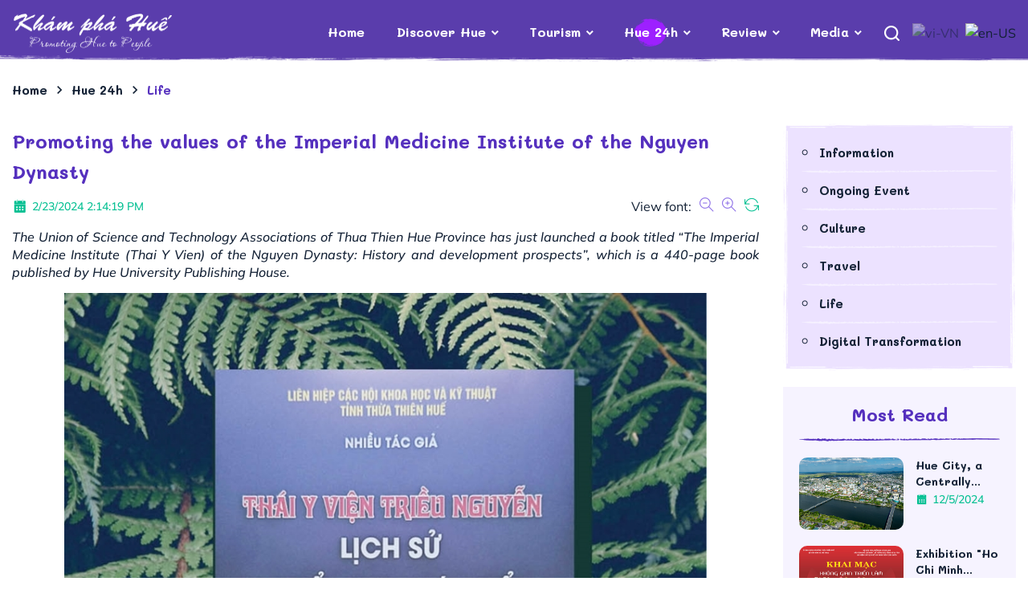

--- FILE ---
content_type: text/html; charset=utf-8
request_url: https://khamphahue.com.vn/en-us/Hue-24h/Life/pid/16686/cid/514?tid=Promoting-the-values-of-the-Imperial-Medicine-Institute-of-the-Nguyen-Dynasty.html
body_size: 53650
content:
<!DOCTYPE html>
<html  lang="en-US">
<head id="Head"><meta content="text/html; charset=UTF-8" http-equiv="Content-Type" />
<meta id="MetaCopyright" name="COPYRIGHT" content="Thiết kế và xây dựng: HueCIT" />
<meta id="MetaAuthor" name="AUTHOR" content="Khám phá Huế - Mang Huế đến với mọi người" />
<meta name="RESOURCE-TYPE" content="DOCUMENT" />
<meta name="DISTRIBUTION" content="GLOBAL" />
<meta id="MetaRobots" name="ROBOTS" content="INDEX, FOLLOW" />
<meta name="REVISIT-AFTER" content="1 DAYS" />
<meta name="RATING" content="GENERAL" />
<title>
	Promoting the values of the Imperial Medicine Institute of the Nguyen Dynasty - khamphahue.com.vn/en-us
</title><meta id="MetaDescription" name="DESCRIPTION" content="The Union of Science and Technology Associations of Thua Thien Hue Province has just launched a book titled “The Imperial Medicine Institute (Thai Y Vien) of the Nguyen Dynasty: History and development prospects”, which is a 440-page book published by Hue University Publishing House." /><meta id="MetaKeywords" name="KEYWORDS" content="Promoting the values of the Imperial Medicine Institute of the Nguyen Dynasty" /><link href="/Resources/Shared/stylesheets/dnndefault/7.0.0/default.css?cdv=127" type="text/css" rel="stylesheet"/><link href="/DesktopModules/OnlineCounter/module.css?cdv=127" type="text/css" rel="stylesheet"/><link href="/DesktopModules/DNNTinBai/module.css?cdv=127" type="text/css" rel="stylesheet"/><link href="/Resources/Search/SearchSkinObjectPreview.css?cdv=127" type="text/css" rel="stylesheet"/><link href="/Portals/_default/skins/huecit_kph/skin.css?cdv=127" type="text/css" rel="stylesheet"/><link href="/Portals/0/portal.css?cdv=127" type="text/css" rel="stylesheet"/><link href="/DesktopModules/DNNTinBai/js/unitegallery/css/unite-gallery.css?cdv=127" type="text/css" rel="stylesheet"/><link href="/DesktopModules/DNNTinBai/js/unitegallery/themes/default/ug-theme-default.css?cdv=127" type="text/css" rel="stylesheet"/><link href="/DesktopModules/DNNTinBai/css/images-grid.css?cdv=127" type="text/css" rel="stylesheet"/><link href="/DesktopModules/DNNTinBai/js/owl-carousel/owl.theme.css?cdv=127" type="text/css" rel="stylesheet"/><link href="/DesktopModules/DNNTinBai/js/owl-carousel/owl.carousel.css?cdv=127" type="text/css" rel="stylesheet"/><link href="/DesktopModules/DNNTinBai/js/owl-carousel/owl.transitions.css?cdv=127" type="text/css" rel="stylesheet"/><link href="/Portals/_default/skins/huecit_kph/assets/css/bootstrap.css?cdv=127" type="text/css" rel="stylesheet"/><link href="/Portals/_default/skins/huecit_kph/assets/css/themify-icons.css?cdv=127" type="text/css" rel="stylesheet"/><link href="/Portals/_default/skins/huecit_kph/assets/css/material-icons-full.css?cdv=127" type="text/css" rel="stylesheet"/><link href="/Portals/_default/skins/huecit_kph/assets/css/smartmenus.css?cdv=127" type="text/css" rel="stylesheet"/><link href="/Portals/_default/skins/huecit_kph/assets/css/owl.carousel.min.css?cdv=127" type="text/css" rel="stylesheet"/><link href="/Portals/_default/skins/huecit_kph/assets/css/owl.theme.default.min.css?cdv=127" type="text/css" rel="stylesheet"/><link href="/Portals/_default/skins/huecit_kph/assets/css/animate.min.css?cdv=127" type="text/css" rel="stylesheet"/><link href="/Portals/_default/skins/huecit_kph/assets/css/kphold.css?v=0.0.1&amp;cdv=127" type="text/css" rel="stylesheet"/><link href="/Portals/_default/skins/huecit_kph/assets/css/dnnstyle.css?v=0.0.3&amp;cdv=127" type="text/css" rel="stylesheet"/><link href="/Portals/_default/skins/huecit_kph/assets/css/dnnstyle-update.css?v=0.1.4&amp;cdv=127" type="text/css" rel="stylesheet"/><link href="/Portals/_default/skins/huecit_kph/assets/css/colors/_base.css?v=0.0.4&amp;cdv=127" type="text/css" rel="stylesheet"/><link href="/Portals/_default/skins/huecit_kph/assets/css/tienstyle.css?v=0.0.7&amp;cdv=127" type="text/css" rel="stylesheet"/><link href="/Portals/_default/skins/huecit_kph/assets/css/long.css?v=0.0.9&amp;cdv=127" type="text/css" rel="stylesheet"/><link href="/Portals/_default/skins/huecit_kph/assets/css/quy.css?v=0.0.9&amp;cdv=127" type="text/css" rel="stylesheet"/><link href="/Portals/_default/skins/huecit_kph/assets/css/responsive.css?v=0.0.3&amp;cdv=127" type="text/css" rel="stylesheet"/><script src="/Resources/libraries/jQuery/03_02_01/jquery.js?cdv=127" type="text/javascript"></script><script src="/Resources/libraries/jQuery-Migrate/03_00_00/jquery-migrate.js?cdv=127" type="text/javascript"></script><script src="/Resources/libraries/jQuery-UI/01_12_01/jquery-ui.js?cdv=127" type="text/javascript"></script>
    
	<!-- Begin EMC Tracking Code -->
	<script type="text/javascript">
		var _govaq = window._govaq || [];
		_govaq.push(['trackPageView']);
		_govaq.push(['enableLinkTracking']);
		(function () {
		_govaq.push(['setTrackerUrl', 'https://f-emc.ngsp.gov.vn/tracking']);
		_govaq.push(['setSiteId', '318']);
		var d = document,
		g = d.createElement('script'),
		s = d.getElementsByTagName('script')[0];
		g.type = 'text/javascript';
		g.async = true;
		g.defer = true;
		g.src = 'https://f-emc.ngsp.gov.vn/embed/gov-tracking.min.js';
		s.parentNode.insertBefore(g, s);
		})();
	</script>
	<!-- End EMC Tracking Code -->
	<!-- Global site tag (gtag.js) - Google Analytics 
	
    <script async src="https://pagead2.googlesyndication.com/pagead/js/adsbygoogle.js?client=ca-pub-9126643301212313" crossorigin="anonymous"></script>  -->
    
    
    <!-- Google tag (gtag.js) -->
    <script async src="https://www.googletagmanager.com/gtag/js?id=G-0FPCTNH826"></script>    
    <script>
    window.dataLayer = window.dataLayer || [];
    function gtag(){dataLayer.push(arguments);}
    gtag('js', new Date());

    gtag('config', 'G-0FPCTNH826');
    </script>
	<!-- End Global site tag (gtag.js) - Google Analytics -->

   
<link rel='SHORTCUT ICON' href='/Portals/0/favicon.ico?ver=2022-10-07-113455-977' type='image/x-icon' /><meta property="fb:app_id" content="" /><meta property="og:url" content="https://khamphahue.com.vn/en-us/Hue-24h/Life/tid/Promoting-the-values-of-the-Imperial-Medicine-Institute-of-the-Nguyen-Dynasty.html/pid/16686/cid/514" /><link rel="canonical" href="https://khamphahue.com.vn/en-us/Hue-24h/Life/tid/Promoting-the-values-of-the-Imperial-Medicine-Institute-of-the-Nguyen-Dynasty.html/pid/16686/cid/514" /><meta property="og:type" content="website" /><meta property="og:title" content="Promoting the values of the Imperial Medicine Institute of the Nguyen Dynasty" /><meta property="og:description" content="The Union of Science and Technology Associations of Thua Thien Hue Province has just launched a book titled “The Imperial Medicine Institute (Thai Y Vien) of the Nguyen Dynasty: History and development prospects”, which is a 440-page book published by Hue University Publishing House." /><meta property="og:image" content="https://khamphahue.com.vn/en-us/Portals/0/Medias/Nam2024/T2/Promoting the values of the Imperial Medicine Institute of the Nguyen Dynasty.jpg" /><meta property="og:site_name" content="Hue Discovery Website" />     
        
			    <script type="text/javascript">
			      var _gaq = _gaq || [];
			      _gaq.push(['_setAccount', 'UA-1324067-3']);
			      _gaq.push(['_trackPageview']);
			      
			 
			      (function() {
				    var ga = document.createElement('script'); ga.type = 'text/javascript'; ga.async = true;
				    ga.src = ('https:' == document.location.protocol ? 'https://' : 'http://') + 'stats.g.doubleclick.net/dc.js';
				    var s = document.getElementsByTagName('script')[0]; s.parentNode.insertBefore(ga, s);
			      })();
			    </script>
        
		  <meta name="viewport" content="width=device-width, initial-scale=1.0" /></head>
<body id="Body">
    
    <form method="post" action="/en-us/Hue-24h/Life/pid/16686/cid/514?tid=Promoting-the-values-of-the-Imperial-Medicine-Institute-of-the-Nguyen-Dynasty.html" id="Form" enctype="multipart/form-data">
<div class="aspNetHidden">
<input type="hidden" name="__EVENTTARGET" id="__EVENTTARGET" value="" />
<input type="hidden" name="__EVENTARGUMENT" id="__EVENTARGUMENT" value="" />
<input type="hidden" name="__LASTFOCUS" id="__LASTFOCUS" value="" />
<input type="hidden" name="__VIEWSTATE" id="__VIEWSTATE" value="cmIGRokOBmizADbGyyM4jUnla/[base64]/KBARBpKrBHp6tqCst83yWT6ujpfxBcf7tBzDJuIUsfBImDnxY6vWps06+qGlcnXe0ZzgEl5XTCPg7BjanTmUTPpYVUBVVtQRVvgPpug3FuphAh/S8qmQP/2iNRW2VO9AscRfecA0b4G30G/7xGmgBRAZEmOK2c/e3LfscyeLUE4O5u8tX5kb5nBDe+XDoRFyqhxJHe5kFK/M4nOkEvEovp9pQQZ8t1T3z13W9C3ShEpoRpkWc+FL2N3ij7czatbtnrk+eIptoqMUc7d+KmqhZpJkZ2NQxmL9yzVoBkHYyOZvnQgDiW/I7wFAv5cu4vWaTv2WhXw2zSApZ/8PA5/o6FO3Bwjc3YnG+G5KsnQjnUif6OhV+/16himySTeZStKxIWb6eSob6XUyJO35PAFARVtFbLOdnthJvLio8ejRUq2WS6/o7/aLROnZbknOs82cukegfstkc37q6FgxvT3hRBJsSkSdaZHIQQgHp4JsvveCkGZKDnLqslNbrtpOehFtCjmVmdRqIbHnkT/2crkjHWIqhl8dXvVAcECGs/Xu4mIpW3wj/vai4JzR2UErtb0NhLPl3FtPGAn4vB0i9jevcAccZXvPNA64d8gDrSAy/NePKnsU6+IbcKKWylDNwIy/EQsPIEg3rJD8cHnVmV/0tiOBDnDmB/[base64]/YOZdvKKSTNogDqr35W5/3u7gNkROKkXD4WRo4REhKpVhDpr9ZuG1hSCCV7DGhIhPXCMPokWBJUpCgjccLu88Sc1+DiQA6rwx/NA/CCclBLqNoEHNYdzfp/MNMQHo//vjQX9NKCeu3u4VuCf9TR1GHdfVDOnsAXk5X8nz3KdPkLn8Gg4+ISayX2ruBd0a6KMvRP+M4zbOPp2PEzNpwMZpnsBSVhwY5EZqEWR7KhHuuDF2cmlZ/dwb1OeaEk2pduHejum6XBlUUC2guQswN2xK5QWv6NhHR3qvEzQZctjMJdSuE1pgL05YID6t83S41NKiv+77f3jhaArdAeDRvCX98OKQ4zdUl6tHC+B/zJnNU2eN+2sFwf+PyZuVGbdniIICsqJPjkUpa7iZGM3ljzJ6Na6so88QuZpAL4MQATdnLjy5Nkh2x1GefhcPJwBWZtuNjr0xdnNQ+ezVLq86VEGn+w/3lZF3KNjv8Iq8smHhEkz31PFNzUi2faBZHA+LQR/3ttKhdelowgT0VXu6CFB90rtZyMOARezfQF9k6jBbvzXYIUDjqEa/HArD+vngq6TwhxTHyohxK75EFV7zuPF+gLu8iQPNL4gu00WhXCjlTrqiGt8umEAqMGWtswjUJn7OWz0WZlRFbaoY/P426hcEyGwjCu5PPiD6g3Ang3j7L7ch1Xl21+rZvoHCi6aG8oFoR1w+LIOz3ifPNPGylO2h7BEgRJtQt0jvOfDQ5w/euI0e/+lFYReKIZxmofSINt08oN201tZyMO+M8KNYht1+ajUCK10pU2aITOtclgyTwbmx0tTLyCH6wyUxhj7KrziOHDHuuwV01gElzbSYJWWE/F9tGk0xPnSUTDDk7ZlnJ96v6u3bq7ERHICLpsCNjgutlngAKcshbSNFcKSUCBMExTAeLIy3/eTKAri4KD3L5O9Pf3bMt5mrHB9p9OGTy/gyhydM2sXJgQIYImefaw6CalizfWIusa20fubct9oQZUf/XvQ+GJcU0juffX9fVXrCrNzstAn5FC6Lk1KDxFZPTrD1OUQYs4pIb7LWlqU0CtT9DEAcUMeIH3dvPyLS52TalLncrbpxiJNPtTdAtVGIpQQEHKFw5FCga0we8UaVwTgSct82HKxlRXpuucc+haqaen/8Ix6mT2bFf1HCejw0BMe8F2g2qmmWnpEQO8hkpNPSs4BhevJhuXAm+Z0dePbEme6GgS6dvdFdj/kWRm1KQVun2GEKxAm/q+QPtEW+Lyh4tFZV8CctXgrvXbcWMsuHTE/KwrZ+KdYy1bYBtvMhBMlhNbAqoV9sejBk3wxquFf3WUt4FJAc+PmNqLTtxCRnr5QmzxRmVNQq+Qhd0MKTqubk7cx/6L0pREYPGQAup8i/mewE/Z4Lr23sKCc67NVNZvp6oTarQNz6m9+co/0xnpylcKgm9WFeBPwdantqxkIC1tqTwtpamI5OzN7NglVmIvqVKV+mhWjVM2H7jAIiygj/7bjZYtCQ5OC5kuwyPiMCdfLHcM5aLW0P1gCM/7s/uh/OL2aL1qqt+9SF8mu4mnRojCam7phTN/iPK77tUuj+w/uqZNUMUKDceglhwlHKuLCXlak/Pnt2/kRDYIelCr1qIRPul3A/VWGEY5s181aXI8/lhhl21bJ0fMuvauXqlRucosFObCi4EJM5C3pae8934nEQioCbvTvycQQZ9QY/d0NQz5VB58m9D13knqqhafH7zPebLIK2FWaoRVnvIdc8khYoW/8G0OczLRmdQ6EE+of5HZt3k2IW3EuqbnkpAePQZd/NkkeRD9NehMnYCozQeeHKW7A7BJKTHNTmjpKFibF6LIMtIYc18w4KA7VWIplxiDoFkr/rfz3NJMtxVko79f7AQjTU5Aa2/MmCRSQdTBU30aWERVvWAKNoN0P10jkNkhfseiaLnQMp28EQTWOMpf2ksCRGJtc6+sp8l1tBRkH/ok4ktD8IWhQgkuLVTf27rXz1e794vPaJOtWM9LOihUn+igR9eZZZZN9edV8MiuEbCDodtMUuKT9MlV7GMnohc1d+TbvsuPMigQF1FGka0xAb+3K8lx4z3PA9bIEpdmRAEi4LhEh8e4bGveMy+jJABUfocpBXZSbZzCogta5uFbZ/zF1E9c8G2E5x/nRYsucKtQeEBmffukdaZY8tZejJp2WZG2Z1T8RWU6YxH1INExbQo+q9ZvXn6IpDQn2DbO7Bln8OVXiHFel9SuG4ZO1lbjtHsMRtuN5LYjcL17XScSaMAZMophZdhh4n1z83AXbAPmqfysCim6uILkDEixFOrstCk7Je564yVk/P0z2hlndKg8Q2JZp1AQdrhVvOlU/xnfkkvyTs2XfIw+2UOGUHEajEnO00pJgdPUa72RCR6rkMD8xw8Oa2Rf7VJjZhZONIgfTw4hgSnJ7lcDOqdWe/CNW6hesYLgi59aEhQAIe1Z1of6z+BN4x/ChkT8x3dn0h+POz+7D/CZcMEGyqD+T6WcJdD+L7kmPMIl3I26y+kL0I9bnpjvLp9CUEy4RzGIQdYYnaG0xsznly9OUBTcgI08h8XnAB42jpjnwwvBJdUnoMSaQoE7SUvE9y4Te8DMscZSiwCOQrUI/PzOxN3KATggg3AZdAXM+z/va8Za7D0TC5ylBA48/8KeX08k6k26JKZy51u1uNs7Tffyob6xnY1d8MQJVIuD3B0dtu3l9AMcX8WzLkQb05rjRHBzAvO6+210CjhXqkq/LinlbyTHB/OXD44jwcNCNgc5g1E6oJUfeRki96WeHjirkpGn6lALuY+rnG1spCsBZR5N9rVLe4CNTE3BnxDywApnplfySA39Rc81n3ScVxabd8/JhnZQdIU5Bpz85uKHVRoNpk3tKBHW4tMYndLH5ll27klFsAAOOlLtkx0szFCfMtb3djzv0PIrNAECcO3AOMcIoIrOlvxXSLRvW1a9FSO92k7w87reQgRKi9w5oMeSTd7zC0ZLTRXmZmsvS/HDG9v+QpsZ5MClEzqx9ud5WFj9wOgu1DCqp0cjOWcx0Hxx1hk9mQx1oSrNORlptcpwW4a75JDbcqXbDwyRq5CXf5io6cJTHGYFxr+S48zqJneVB1xIKzgSppgNFDkJSL+1VtE3MmunHaUFLdnA5oBhPx9fayP91yJqYJNtRC43kOpDHYtyiJw7SK73cWa/Ol/NAGe4XsEkilfP1KDmvQQWSmDwP75IYPaE7HP2Ke9Fqd1xOxE8rOM/IMJoT2R3FhYgnQBOeeUTCU1dOHLxoqx+oLp91sQSM/Yb2lkg1xxRyW3/sbkREgac+E1O+anylQj0YFlLTEpQGxw/U2G4aZweqNEk1otp4heM5w3QADNBg+1PiH+59v5xKiaYwMg7QZ0KzK6vEAti7babayYhGIYWKx6eZLEo/RJ325L2uXl11E2HEEhs5VzP8CCt/KfLnNAyk8bLVC8pEtoMOn79cDRVj1yKlcK+nm32x+lXRahpfYsAS1MGsw1RF7778pWfE57yush93NgcOguaOgY/mstKdgfGH2ewLj+aDvewT7i5vo9X+fb7YFjko+TdX7jfmwA3A9sgQK0l2ZQ1mVtWkUHSNsZovilJNCSqQsKH41uP15n7pwUBaShQdhELgka3b41xan67Dgn6AFiF8/BBFnzaFlqNy6YiMgmNYr5Vp52tkTxq3DWyesJigZuGsO/O7vNRWOzoEjPCqhZwYQqwiuqHzM31wgvNYFoskz4nr8YL2AzPG2/0w4jZR/QipT+rGsqYY1+pK4o/H4FRvxI/XhugxDhQIkZm9WgHWpyVujiS/IH1i1kQBlafJ3oDMQ7k3+ejcTtIyVQHFTVcPjT5YBWjLkewL0BOv2QP1TKUoMzDQLFnBqdDQ9rIp6niIA4ytVXrkWdl2IczAHLKze3VkAok+YGEVVAEIrWaW+cEQ8eH3GJmC+7eSKvEUP07lnr7pkAwAsuBm2PEveEd2RT/za+vQNOkwdC3r3F27plFolv11myjjcWV2ZZl5G28/7Tb+he00XqHxqf/5s1f8YijBLmoatZvLZvputB6ubFLL6wGnLf+E08mmEgh9qhdAZMxLPUMTbEi/XZJ/FUIMTU3oDCKey11XK368w1BFA6wsfl2rXwGzyjt2qzQwfiEarkBww3xCuF4PKxTuc7QIaIEs8qZCjTvKyFTd3et6ssOiAmeoMC5QO9bF6fT0+m3KOLqwG+Hptr1uAZp+Cv0SRxUpeDYunS9cj+T9sVJknweQOpkYDBwGIdjdQE+IrrCaYaqyUAZono6/K9Kg7JGh9ExJg4vtigoAWCcPQxinUjzHmcOaGlZekjvcmIAUHhO1GkUNRGu4dBZzVw6xvNKyZOmW0TXrpmoMrzYYIY+bZChuIAUPSBibSlNf/CtDxbhgHNt4whLLn7MIvmr2SLXIZJWUKppBGmjxOXwqZSif1m+V1J1RbyiT8oRVQwCY1eaEpM/m6LsQj5iCRtZlsotHFOn0TyWE3eC0/MAWmb+ocyYVRE3oDTLTKdQz/aj8bE/dIeDJh7oWLE/[base64]/ZYUbKcx/Os9lUwaWcBWCKXjPQucTKfO9VNHRRD8N1Dhrb1rIYVzP3U175MSs81dNbXUTSAnEPDfFjJg9/WJ8N8KC10PnD4XlZHKbaMXwuRLlIJ4SGTJ0USocnsqmIjOri4IKfXrhndqcLIRtfFmOTgOnGxnStEYPQAPRoUoL2xBk2+/HYTJOFJSxx17PQ3xaVeXI0T/XJ+t+rkcSM830HxraYTsGfSAmPo1CpJUwNpK95QSob8Z6B6unyeImRAiPvrW++13bn6+ODolLFZQi7WbqWHO9h7MCLxjfnOa4v8fN2G/GG9A+iDDQR2cm5m2bSwQW8noYy6ucDRZv3Wg79ArGVZeiZIV9mFdLCUw2O9qKkOk3m1j5p/r79r1h+8jqOcHWWT2oDbmqHpf6AodPe4KXv3S7bnTzWVHJJU8OrjRbAyxHHec99gmul5/vmVgQhVBo/fVNCn57FW6JY/t7tfSh0UzXT9IDMx6AqAkEAsU8diKiOX4KMjHLnGlyhATuzDUE6kv8vSOym1SaAeep+CMEF2aP5X1pjCYAYM84SGtDMKxAUSklijLKk/0v5axdk47okdypNX0GBLA+14PWChzSB7nAP5r9Ezm+910WWt8KXBbIkvjVeaq3+N5kU8BYTu7vOHsDJtZQxFSdUaxtACFOZUBznypkWcWdjslvzc8DnBJI/5PdiLjsfN3Qi3eEIBau4X3dUTGVXToaArHYlMOmiHeopaMuTbBKdt414NXKCQRMSL++m4Av6ABuFC5GDF+FiEreSTzVXU3XwO9JQC3P1zHT9+pmFOpnTqzxhWIv7uhrAAzLRFrQ+gDUqPNrw5w/duds6gfFvB4L0F6v9+WSfvgNXLTHsTrsi+kRsNKpcwlI6iOI2ZTfyjjY6UM3G2omST2CSadjPp8JWbXwP+BMSEbjlBREoZXzrcYhs4p3jemA+PgVhn5sFViu4urlVr5WGSR5EkF/oBPBdx8wMA2iNBn7mv9x56//7z0bROtsyUyPahfWihQkkczxlw7HC6pMgffoyfmWuP/Y9lcnnPqqQp5kHDf6lsGVy0+0N+tf4xSnxlNspKM3smG3uNhxruboTVT+pr6Q3dbyq0Yz0HQmDv8N5pmVUWY/VUzo6rXGXKSGK5FCL0SADZWAqym6RSfyQU8VT3ScYsNJTeaBPcom/ZjExYNqXFt0h26g7mVw2hq7EH0pH5NYizjDDTkc79R78rK4fx6/ersUeUKbxMutOTw7rjlh7F4IvrjpbMzxjwXuzdPEPRpdLeEp9eh+Pl9ONl+TSPyPhU63KD6tg+Nr5o6wG/c3Zt22qA1RiTDOc+4AH+dTK9eSygi1Gr2FXCveZcWegKur9LPs6pFvuWkumNA5+8p11bWy2Z0wWKlWFUlLzamEbdM8W4NNIwCmMRDjWC0Mr2tLnlB6Ujz2wz82j9BydRsr0nNWdKcp4RNn+P2u1T6xSSVEdhCQVmyFnk3RacZsVYPohljfTq9YB6PGGbw/BYUvz833qPCUe8sbkyc0Jj72TMgGtK6pDc/[base64]//WrL5ythWzLVyfIjjQVvHvqYq0hPUMoay/2OhdYSY05CS+ZmgfiSnSsDIMX2Fis0W4kawJJzE82k9JJi1akNTM0VjpNWWHvyOL0CKKSBYB3sK2Vvq1UAUrSZQ5PHPkROBh9VMq3DjvX74RXEbYodWH1TTPDB2Be7JMmTB6G0DvlvFfM2CYfSta4gyd/RLcadshhwZrlS7Pq3ojPV2nWVbwaQCzOUVAFUD9HCx0NoxAUm4UWdn29AaVT6/Tv3WKJflmjsNZjg8rIoAG/pqQvofq/1MNiWUjW4AL19h4/0VNCFZMsOI010+qcNwnVQoM86ALmSEnHZAua3JRFXLE9D5KsZFU5UQmrs8npe2mN7ou4/ktmqJ7M8V6L501Em7RaTZ0I7nhKgKyEsl9WuWDQLboacvPafJqIJBSt34ja0RaHwKny4xb6JmSIY1N4TxomsQJXAkP4RpQeqkCNhzMULpU6iS9TRQ02/wwn1OboZoY6SeQuKEFxt0vOsChjrLjhjufP3EAfq8JiOT2XiyW8Tz/a/XiM8EEAizQPu3fhs6idxrmWWk6mxSybUZ9Fo/Sr5YyW/j5sUmy0WFloywBtCIsqZfYhY1csaf4jfGe99p88AZwJJIhEacFh/s62BKsHTy+qlo1og5BfZ+5+oQ40ZSOUJjjy2g6HBm7PA9PDolqcptgr5HNM199f/t1E6YJb1b3UAV8vj/n+HfSor3JI1nxOHQ52YOgSLHdqcIfgHxZ4AN1draVgmToYmaNvUeNhXRdaucObGQN9Z4ecuCDF26fAfeZdm+rh1qs/FSyHU4Jav/YeP04j4PDutjcbvw+qD1W4MlDhmlqs5Htx+NrqpZaFHCggYeBl3gCqeVcHtchVN/m3rZfSCt89+w3MxXCulpLb5Fo+pQCbRQ7ezyXrnEGDaEQX7FPy4yNFYhv63V8iksyu0BmIUQVvpM6UQvqmtH8cYgwUl2xkht715w2AuP6YgxlJwEw6QfdJrC31LNrflmfIJbX1wBLr/FWxt7nBIoBOe/8DZR2QQWKEZ+oH+18P1AGMBHcfzHM0JviJnn26o20qtz/n1rqZCmEwoONqU4+zgC2+27upKxmm8j3PGCnbDHVmzlx0XR2x1SClyxekheJfRq1iplhlK857e2gjZzy39wXDEGzK9U9oVCp/5KZposu3O+1+Uzt79pzwcqA/0N10lCAjU8P8o8EA1mt5cehXT/OVji6s5wP34zNke0whkj40Q9aHesBLhwezRg7kSQ4D27B308whG0OMyhFxUyJk+oTjD9SWe8DDQwYUtkjA+Y+ZFbTwjL0qMZbcQBIfKr0c8eGLwhQDIL+B9SeSNcV6So2SVYngocb7pZoj7g2X/QVNtwLIKuKLUVXjCy+OPq6KFcVZ5TNQQu+/a8q9eo4nrRUxbWlkBJ1nLVKZKVBch786HcM5vqd6b5Sfvh5uKEHhDzpcqDo/+jUeInNSYRsdfnQyoq0SHjZ62tftCy3z7gddkxIvuqNatWzAaLFgQiZS6RdTN8g/tijSpJSavT9ekKALTbSeMYw/uL6kxMl7DRua8Bui2kKAzE8seHo/[base64]/03ouV5hwlz65/A1P6F450y+wgqo0X1u8kA8tMNLIAEYxEqrCT97kIlWluHzEJGosjo9wj1/HqM7IqEyuWTOYkPaEg5lXSHScApapxoSnsBFK79Xgkg8BNNUUlMjp4YEyPu3CzOwbACjSBvUXQQSYxX4Bgf8pNUtTiMnmMoVm0Oi5QROq2F9ix/[base64]/Tyt7uoG1GeznVHDrAtD3mj8ZcxYDUAvW+cApn5+CkYJvChKn61Z0nLWEt2T/fk7LIjsUqTuKi6hTyDApgmajFIKWBObLC0ytX/14rWzOawLS1o++x/nnENyYCuLddHrkDOkgZuM1wLGOw9XAazTfgYBSR5AwPoYgcw0xcO505E6MFXu8G7H4A8GRCdld5c3WY629GprRmydZz2YU8ebZhWc7wxNf1MCzHSiGStoUXRcrek2YlUA/Wgtz5a4Zw456rva65jdt6pM9CJ9ELhj0l00LMSK5XCeTTT9As8imIBv9u/wfVJpBlzQg2CBHetkw7uXSxlzgmaw3eI3Yf6w6ky63PjhX2WyjeLeyG/8WvsNbHrrSPZpJK3k7Oit4jhmslzDCv1dMrLoILR9Pf6XFMmk6QK7KnS76FS6W3CACRqstR6PJp9/nx0OL3cSwGq1mwH1V2iczDlAcZVnbe0hr8zrbVBrKnk+RX/nBsFoWl7UHv7yoGX454FkCs0oe2j8Q5/pFoi+TPiwp9O9C+N485t5gYB3qx0aLJhT7VDoKqRFZRW4dgl/J3WWNijhmYdNNL/C8nrZ14Yy/RW694hk+23opvXQ9H1AN902UEBWCWljA+TUcAQiC4eWvP4ZXZtiTG2ovfzG3cRDT33pJDOZtmJxn+tQ8SY+xlQEGAStu2Kjz56iYSXFxi1QkRwB+ZmaefGP5EyzgpQstWT33P/RPFNwcdxRThb3ve1Fq+QJhi1/uqzV6cjseOjDdTdmF+Or0pVxUNWbI1kzWLQcxGjStxpij8VJ9IfXPUGCUdBL32oxhAbbD3kZUCDI10GMoCkjwk6UGyVBL4tdorS6by8oYKl4AJV/+6ZcC1ngDGs+lycY6Q4tzg0z6ycjrd+5NlUcZX0rCz8q0jltBoL/0FmvDSIDW8rkS8GkyZVqe0PS5QQgn30OU+0eL8KIKQRvP5UAVX7bBE7opObl6+eGwMAQ9WFW76V6PRWzRt2nYyvblhENs/MWPxRlmO+YuZ6M7Ju+/8IL41zLKOXacRK3gpNxvObqVwOc0HNZHZsfrCzBdHgLOP/9Miq+dndSMiraMhKl/6nxGI9K8jxDXXYUtf7T8f/qfhobUr29WZ173QgsAJeaYT6c4XbKopvMMorrcDlxginzYuKSkx3PXQ3b+9CDHbxXahdYRfFc+2DwH6I9BxoictHYQns629mRhB8MyXwPw1EyunQSabnBIcrP9PxWBpMsZ89ubfGQNiePZsLTflIIFhxvuJz8EXgJuGR4qJ/OWb3XBGSN7f6OiAptAlIbcHnaIxlN+MfAhpl8w5jyDmg8sY2ua2k+zqs2iJe9vFKBM8CHx8BKIAWwq3fFkjb1Q62XZPV9dOXtPy7eMmy/ANqkVyK6qsFHxSAiWxjXeTAZytnylcQUNAbaFF+h8QTfsDzmrQhB8IwmhZg5HhZ9ve9ljXBQT8dyzxsBX1IBKiCVWF1tryQbfcVUQcNydXrq/svrRYtJuDfs1YCFMN45MVdTIaZ3TyYRD/V+NN0WCcqkdsCHfZKEEGPx3Hv+s1f0RDluylURiXycooaN8KxAy7tOehlv2lgpKOEth/6oZkOprkZfPBQCD2h0Kj0LSU3gA7vLsO2V0lAKZv2M8WibjBuWZ5TCmH02apiw29IbRrH2RlGC2BSGc3lWeMkgM73UPgiHC6LzO6CUfh3ec8z64hnHyepDz3qkmvFJ6L97F+2cSks9QHvw1J+PBxxUa+EoitXsQVv0Iwi/7nBWEXNoy4z/SPZvkR7XSIcPPuZ0J0qoY5FNuJeT1QdN0HPPt3XxI4ho8fO+tLd9bI4zssslhvHMq/mY9y7tRbD8I3quh4NKNRYuGQitqvqKcUnPiH9hIga9sCvOPYU43vcBD7TSLBoDHbVXOEi2xHaj1g22TyIyLA7nPXNe/TWqRidjXWNyI0sEfc8lhOp0vHfMK1AiK7FTQWG92Hwz2RCp4lbYH5rW0jxGpsFTiOznSYuoBCHrNZcxM5yj7gDUdj6EGVM+dZARu+SOfh8jsE/5APtO3umHV/PM4aVmtJM4l64SLXvreTdK+lkWhQMEjfTVsv/dJphULeijNABCbd7lfHiYcsGFomco7eLc+Dzn4izJhv5V0+/el9kGWPk3xJ+9e/[base64]/yDGUqp4VQ475oU9PcfuVe5dbaQ5WjxlAAJ53P9zJbXVNHekzqMO3+WoOBJe7zSJK05mk9b6Imr5ppq5/7KKmBGkQpdI1CKm84y0U2VLZ06QVol7EpsESHSyTAS25oW1IHKL99soFJJc9J2OEQdl6/CRl5lC+yLdTWWXZqXQwFyUDEmx/wnELnODLZcFlvT/XgGJL2RIcvB1NbgHopqFLY+Mfxfz8pJjSjWMwxHE5sArF6fBxlJTiJpmiP304ubsO+QVpZ1amUqDQupnizAbnNbsJ4c/YVKMo3BM5ADWVF96ygnnkeygBDyjudNFq49cK4udUVInRUaJwnjL9auRUqAULCPOEpReWnk9h8LAAImSe9NGXebFR0o1EmUKD8b3Ogpd9lcx8D3GyGnaZ/M4qEhUHgj4XhBj/uenGGUtgAcxYbpvzudYmzOSRuPUvwKzVLkTrdm41RUzW1La2M3Fu1GGZyu9G+LRL1KjVIFLv1t8NRPgBz0JZ0Dtp05sfogicwGDjDsDLpUO6vu5cZMKqL2eXpJ0bLx44YtLXTGnM4ZB52PSWQsFE1cbexT/qsdVWzDq/1WeVEWNpRR+DfRVYnE4LGchsaPNVZQmYbF0ev+k7oRLxwFbgGl9h65mWX1c7DWhV9WghmyVjTWJvf1mkxgP5B6xUlk9n7KES2FvimM/qntkOVV76QIzug+1VR8YgVUHtrq3AogPhhBOUrsNznsU+Gv4QTn/s03WpGEgnXhy3FYlMkvkAZe4EU9gpuZmH+3qqg2L19FbpmtKfNZnPBJdDASoklk9cN+OHzmziEATsJZlnVPkTZCLsW9fDRJleqH8EYTabmzD/2wE6HIGQMEuYyIx6NCF2bbcKFXHeQ/E3RYWm4QVD0rJBT7ksoJWwzW3dU9n/l1Ir4P72hHgHDSRlwIx/efmmV5cto8GiOQZjj5pBI0og0dPUwohQ1ieq7gcCnz++fbmsQaieDiw9oDy6P5AHnO1Av5qR/MRIGFmlvFAz19fUWnvL/zssx65NObI7lQhbv0ESYiIbaejoePhLJgflGq0b/a68PVwxptR2Fm/Hc/ao3hifUY7GjW/yfndV6g5RvRxGDDV9F7rnYZxT6b066+IimvirAjfhK20vrxM++La2Svp/PKux0eBqPeJKp2LKsvpgyZ9XOCKzseG/gU+Ye3AP9EoRqbNbiPn8NsUE9qRlSuKb3YhWyNub70JgU8rFEkCrv9QULv5MIyZJYtFNRonxm2wEOjPpOArdzH0miyvtmeL9n63TgyJHWdjJPTSn/fR3drGqpsdJRVPgFfIDJUX5pbILVMKv0XO0wm4eaNK/xIj/vj8bgUOXlWx/j8plkFnBPnMsv2I+Ne7mzrrdKLMlCNMlAH3Ubpv3U2C+jfp/MpGUiUhbdvsdAYlMSvp1+2IZJUV/yAJgAL294MjrEHt5qem7/nT10faGZvqE6eXatLaJUxQfsc5O+breFNXkbJOYeec3f/[base64]/w77/ilztobqIUVxVAqh7JM8agiPlTT77W4preCG4c9yMAohFIW0DUku2xV6I1BsszS+mBOIGEhSYBtRyGjOSDbaps/r5ogt7kxH5T2lhHMs62LOp8xoH0U6mixAHv7o+suUc9quVoYIB8sT5iRJDvrTugmFpuhw+53gpsc5X06NNVH4SyH9UcrEQuRe43/d3NuvXtzdhdRpV6orEmD+aKu+LOmB6enefZN5LA9GWTnjxpEWH2aR9H2THWekS2gtPyljgd+E0E/lgAEFn3zYY2kR8xbOTQ1NNwfNXgDapCoY5ZxpahG4v+7tsa8VB6nmprSfLgAu3ODb76z7E750/k4IPF+e3GSFFTaGVco9AAnMKOhvuGQ4oY0rasdSXLZC4HTrPHuVSjF289MLNYD7fpUyj67aUoyIJINeA6u5Qo61tMdS3wVj7RukmCOskKX/liC4DHkKt3WbiVTJaDMrDkggSSpcBPmRKpNZDt9cSdWMvebroHF8oiXJhz0aablumQ/ProQzgmYKXkXXd2Jc0GiawCp4JPp9gBthHRjW+Xz5SX7CPiuMtdSrZ06WrpSip/qky9v9Ir6/zYpG8xvCLW3d6wsP5BKUWYDSuqCNXbfqIvNZqCtm8sN7zD218LCm/[base64]/+3W/8IcdpXxp+FevPd4PEGDAwDqyqTDkEQwwiYZ1tdAkN0GZtkkJHuGANZ5SEcDQMrswl8ks1qOegvIQfPPu/33P8Z05BWW5OOZeKgDDCFP/jUp2XHwZiFSNzrJcllZffORfujUcw1r01IfGtYCuLy4Bs9fOjIYhODF4kfARTLK0AQKGbDZisnJPMqiCDt4fPV6lUhX2azQ1+S7pnw/FJ+oSzqglsrJ/[base64]/ic2KtuyrUITmPMMqbcnrzF5xFmB/5DhyDqjwOxTLkvxu7TMZUltuqDlnvf0ac7b+Gbb+eiyUiH7wP4APAE1aMv8KdMHN/wZGu+2rq6oN3E0S4ZyzfqyRq8V4fpE+9r5eFLkFTR+bj3nLqKktG/EOG03GQOjaaUIpwxl85JaxI+MNVKB960d/VbWBO2VjxvjK2/VDi9tjuQJjjyU6OH9k2nte1CRq9JJjKCsCrj8wyIHCOs46vid4vrlgCjVu6AH+kGjt+j4aD8dFRd55trt7jixho744EXnSeR50cUnHh1FhGTKptBeRFbGpEcJBeSDLCfI356/5e/ThBrb7TMxHx+oFW1VZ23xG25JbHtjomLygg2LONcL5s7vkOYmD/XMtUfpPA8r3gE9nBh8igAgQ2zcDo7dHKkMHHmnGC+g3gRRCuXkx6qOeo1WmXxeQOfbR50UGQwf4KqLyCDxfQvqbCnae3E7yqjfLkLgKtplzbw7Q0PgNWtnpx48cKIZ/HuCrS5RiyAmxICQ3qRuLnO/3w3r1I5UcJyzFezF8Nret3VkGwf2Bq0UYkCQEAvaedbNnzKxDU6F2LAjzfeLcG3Q2FdqojU8Tdxny8zCM5r+eKM1W1B3sLr2sqrNdXvBCvA8B9HIgz5GwoEk2dCIIUgsXsGO/tI7C3Q61sJfrW0iq26qZ1RqRJtL8Af3vAHiMkpGhNHjCmF5Uo+JEjWLpm7yAQkTLBcOpVVhhL1J+4aLG+H+nKB/xDEa7m5vWqq1gvpvk4H+ul0kUbwluItKrtmvtHqsCSuIvXDMbGTjuAwQy33kEtVKDeF1HGouqi01J48RuRD4sN4EcGBON+fXszOSZqTWkxSLSjiy2A0qe/Ghbxd19/GhptC5ubPuNbsXnx94hSRAnIGHiZv79H9HGVaUExiVyplnqSo7k+HrMvXc7vH35VM7+Ls1wfIdmS6UwrsRcKjkqG0/8ETuy3KQ1CIkyIRzYX47E8W0cEe8iIp1nI2t3O+Fl+CS4dmBStdRKTUR2AgMSz0HaviunKixEIjrGr1I45DD7soGjEcwC0LJIjthV/vQlhyXbg2LfW3f6arTxE0Pl16KGg3XIiCeKJDUV2lDdxSPzJysYdYaLCLybdPygImc4b7hco+VCZCseNUap9AaSgf26MfsLeOLZSKpEuGwEcycYLy3e2YJpqyzMRo5JGNlUlt626lb58a+Sqis/7aSzScg6Rk40tEjlNK3yoKean+gteDMmTSFMXVFq9lBGQ7KIUqC4/y1fSZXZqp6qCcKGhubnWpAKQeUX7ik+kFOjUgp3z94vfEYkANeU7wwICGvryXhJtjxhPeucQZxxE2VpSg0XsQNmy0C1MDLchjpSSocnF0vlZCxHnitAbfd6pQ+7PEUMx8m9jL4m5byzzwR/Skca/GaTqKf/67NBlO6okiTJiAL/e62O940ljvS0k9HEKCmnJHRWrcT6o4f7KeZqYVPM5iEP6jO1IGqfonTB4VMAy3sdTx3zP8fPo/SxjWJHkCyN6gXl7CErdsWuOMEHAgK1WV4QdO4ZdmmPVS4P+7Z9nplv3WA3CgTB8geBsO5TyYPCa+l4g5jz69UxQkjf01wVnFh0ALT/[base64]/93ysAQQg8LYgcztRQ+hP5A/1BOz4pB1MgNXzbheAS4v+xmKZ9GssCsp1zalyvY9QlCT4crUfKlLC4AkYST5ZDD6B0B/l6iV/nATxr1NNifkipyWt0HjBPk4gucSA5ean332o8QU/Xf/uSey038eQDT63eJvFL5vvcI+vLl9jjZ5uz1yerOQgFVHyRl5KRblnFkjJytMm0MQyzr28+EPvfSCU2h3fc1CoKwqgrCCACrv6/brHShE+U7ci7Qe7XAkRi15C229mqO2WgDW6fccdpk68GqozXqLJld6TU1PpExj5Bd3k4U/S90O6nbjvfrviCyD/pGCp76c9mMfgnj7ojFQ1/l2ZZTabRQrzfFWzQYq4rFp5azKo5s2ubtpW8qbTcetzWJkunbh7MrelSGCW6o5VRMw2/ySVpGJF0iL4t3JUmV6qlkzVoyoCVNeFeWg/FCDl+1L6nlg5/Ko70k2W4pSG1gPy/G9HfOab33jhieM63BlmDG+w/+rLEj+Ghzpunm0Ggl5uSBcN0a2Bv/[base64]/CKH8L72AvX9Q0V/0YdIZ5wxu8BjR0lIaga9sIyonPCP5XovPCVcgDrEks4VjuisAOODOhxsh0SCUiQ9HdN8k/tSf/l9JLuNxejK44oLvivrRUaKHBoLTNj1VLMc2qV0IOi1rlDgOjmczF/nTJmo2El3zpZztqVhVX6tOGlL7ZUw2Udd+IO8aLz5ByxrnBdZZXAEmaFfiK0TKpL7MhTyz9K8Tb1QE8OFWbaINkJyUHGJkbhxHa01aY3gNwlYkw707TtT3pXUVVyFwxv7sCY0uv4Prc6k/7ypj21FNZK3uGo0uOcxWaT4+KEB7dj2MKU9ueGy+bLB++509rcC7qgQsAveWkyPWXIHcgFyg605HyhhRBHpj0qHN4PBCs03gtCF6L0+hMhBDqkjuEGOS9udDmEgHyGunmuqp64RlZ8LuzmA/P1ze2xwEspW5i8OnIi0SmjVTJr2cYf32pju92DH43zELKDH1TQ7gnfBMweHhDJaajg9hh32ohw/zTSwxIgCaKtwbL2PcQY7/0iflu5yPMBkN/DWtw9GazLy1XKJOasEp676MVy9AMd9pYrH3ySoWvVdGhvxE0sivN5K/Aj+4Ut8/xONzE7V1E81kV43zawDm4HjBBOQahBRuH8lGuuTqqgvwzzbQvvJWt3G3KXBAqI6mjqGkiLDFwXSfxTA0pQX9mwgo6D92e/[base64]/JFdgjVTyBxts5KbqNC1z86e/fwVD0Age/075lC1WADjP07w9NdmoTCw/[base64]/thYDV0MH4ej9y7/fRZ25KoA4euaG18Z72QYqBCNDJI4djSzuKzvqeIoEh1MgjcwWqzq5xEymWvkLhVI0HU1a3iWBFY9kygl8jxESDo9LY6iPDH4etne7VEuG/9M+XlGohvtw2xx/fOF0NsL3VKHTrtyVByl19AAKNUVO7nbZ5y66E8ZSp3jt3EF7w32bmD7enIEZHPMmiUz5Aq213hzWICg7Q0AlDkumoE7Y+VyhuNCj62On9i96gFgklQk2se8cb3lWSPH0tED+x8YwbgRHf5ZGwOm2/06fe1B1/QT6WO5VfxTpU7f/UdMpGu9xsGjQfTTkJMz9AaBpx4Z26Z//TertrkCK3O2gpMq8FNqEZoHMdjBAnfd5o5TAZYsSvlrYNloIsNAEJy+ZwtLnCxuPHLzAMnVef6JKnyeJmPpUap/6nZno4ckwq3u8kJtIfLJGLojwdK4zX14k4zZGzjW3aeiolTGHRWpNbSwfnop3L1NS3CCbUV2fOMSlJyiC16wNZbuDLSTgfN/D4JCoEtjf3NFSz8eVihNMQxjWtL3FayvmYB7Y9WJ1S9mMuSyOM59xTo3fh7WAO03jTzwN3iWsS1xt8bsteQwYn+vLiUIov5F6qvK8pebYlLKzUYGL6vAsKwvEC3G3ivRBhTdQ0CcCUMrDRKPt6DbIS953z6ZCg+GWPkl77x/tnRf7BdgxqyPfrC6Rzo6bDIgwhsYM71sneFJQFuTw8B60grrccd1v60kxkEDVDl0mMbpsWlghXP+/iYIkfe+l7gv7RIDCNmdufusX43NaNS4/GauTBmQp7DAKeGMUGMtr0eZF0en1y+ZVpDvM5FdakvrG4JlCPoaUebXRsWLawhaeA5josrOhndSVmCs2npHImJuWb9jwZnKDcsKKEH2kehXl51x3wxO7LIfIufjaxw5lmP3A6psRFycmebcEfTxQUTVkWL6iuYu0cFt3pSTGfjW83IeIysh8Lnqot49BTzxOLQCBF/c6+rkhKntUkeB/HdQxDttc+5h4UHGD+BWTrPmgDNBGTcvOW0/FhIah4uUiKClbV2buULzIsbxYFpRiRIsZr8fvAZwzBUDOi/W3xaX7ysdb4r6RIG1/[base64]/5lEX/znajEF0PN+OmKxrgFgpFgcuxRcROyhvY6kJxo/YVHXN3GTO6U/IGFYKemOVDc1PkyGVeTLZOpHBFwep/plRjAQWAukSUuiJWWzcxQmkAPgqI3kmtp3upTO2vhk0JcdeqT25AOl3Vh+DD64pCqGK5jfGnA73rX/tgSGKxtVXvQNygntKZNcqB8urKc+38KvLBh6Ji+joLDVqzkhZG4YX29maFMarzZBC4ZYmDeLXnRRgiGSTgnmAGfMpV/QtCp1op3ewkkR6tOOOlUJC9hUq7HSxle5xtvL/3bD5CJvZ95LN0zJIqyVkDXflIGszQFp+vZMKXbGnZKCNGnl960NH4DUe8b45qH2IQ/ei3IiB8vKP9igEww6vaT3sgJFQskRCkOhOtTkmret8GI7B1/7iHSmjaL20eZusZdPyYK1Mow8lyI2U3clK88zERSA8zxFuD8Ft/4IOWBG2XZb2XRPUzb2yYVMKAC8KW0RzpnvrKqoxDn/mDGghpGbZc2cxDh0/5MTm6e9wDQiweYfp8shAOhsUdLrPi+ipG0OqR5fiMN1qzg2UxwyvyXkqsrdssksLXDTYkcACsA7cuDVzC56zpbGLshQKwoScnSCz63WmnrhvLQ+uNgKYl1ujpxZnxbpaHIYiFpYevHzk6IpkVcDpxVlrlB5QbkTQcY7SeUfW6N2vU6A/MDa2m23TTKcRpjFRQYCk8qMZsZdzkDJ2nsE3dK9PS7nilQT8YGNMWeRnwRfXyP17JkopAn2syFfppDKQMYWU9R4mE7dxQlH2iJphMZPAmrvAUoiXRg8pG/ta7cYBI1otBBym2LDkNfysRWkUORiOB74Dmy70m4uu4gn0NGLDiRcE3ZjnpAT4FWxA/nWxppb07+jfHxzHAkutQpnNc8GhSs0W5BaWblJirPK5F/l/z7NEhnrVHTjKas2rz4ogM9qCieHYQzBDJqn/[base64]/pWfZHHEWHOFQ/auoJAnMvnMtEtCxe+2j6PlxtitPE842x0srHn4Byy1A+16ri0RkdZKlZ598X2yi8nqSo5EQZ/O3VJm2yYhHRVzE2cQa4KFnG6RUB5h/OCuk9F8l/rtPGFdGBPppu7eQMxjrsIkVVt+PGwUpTlPvhVbYo+tG+LC2paYVbKZP2jClk5DeDqPvCS3ytPO0ZFe8NjvuQf8DFq7SNCEBnWdMJr2bqSbHeU3slhFRQuVA96gUw/3gAR8W8NZErNhSq87EG4/Ab/vuFpBGGIa8MxGpyMVhGidCjAuOe5OwU1SeZnQF1FBPJer2e0DH9S4bwoETs987KyoW2EzV70vvWmeud8Dl6DFKdOi4l0oBqLcduK/JMwRlnCJzoTd3VdcRMW+Tn80Wma7DZ5+bQfFMYCMVvhj1YHWagO8Oygd//q21GCuz608SoQj+QKjforSdwObNyPIQlMbIJd4AFHTUxjq1khN5+512VZSMcu6/ubDxpLRKmJrCk0jNUPhq90vAu2+r0UZZ3/oEOTfQmxzMXe1pzHPJFiRuqoQh+6xggbKAneSrkJfL8IA8LHGYmr2WS6wGTIYQwQZsizTu8xePiNQk81JHFFyws3+LMNO/3loOMg+3o26YSIzbwrFKIAnWT+gg0mYIeIrYr1gBVuTCPxbVA5NYsd5+eIoXZ303KLqPoskODqd73w1sH/GSSfo6QiR4gbrmMDN0NDYCVHW8cVHfp8Ec1MPVGMRZoxllJMqAkWFtFV2M3uW9PjfX/WYCERnOiPCpBeZt7iGqCVpsbioplFNBAwH5dyLuEVwfRtMmDPOp5kLJulYjHmAMkzWvqSstRo/wUkX5Ot2XBfe10fRdHIHiIu5NY5+QfVVOehd7Yvnbv/zdjoVJufQljFISlfMlDkaLAl+R++PHLFMvmFCWL7OIHvRUdw6spBu8doMXJU/7+KuTDGZ4wfSUGLa6JgcUFs3byb0dTXS45B3nABjVPi6mT9DXdi2gQ7euoZiZKXqmekU7SitQVjqaDjboVYjfu2n1xX+1KanN4vZF/3msB+sJ1FuAbERqcGn5unbBb0//90uA65gTkNEiyU5KncpgOisMEjuM7FmtP+8HfXtwHT+NSTPuzG72ENrMYRzAY/QrwU87dDT+9EEMbdhZxlawBbXb4wcW498uxLpjdy7ZldZIUi861ZQAJItYDaGDZvusFOcQWLiD/[base64]/IHZVVhqUu8TdX2UVnj9e/c3V+kGUXzS9Pb8CO2qAUjfHaaT+/CSd/V6ewUtMKVg3P0eTWarRhLODkO01ylIAv5pQ459RpPpK/OXNCYPTSXOAvsG0F5NALxeqwejrxValHSUVYuNYAM9NnOeI5xXg85JNLbuyMJI6wraPJ0ose/finf5+PazUbQZwdXbbp3dSza2UFiWsYmq9ytuJzAfSGDgpeygbT6VfxSsV2Q86JquGAbNqmGwtHP/[base64]/avKbnUgVu4qYfn5Ahmb7m2TchLDnzwwLgilGe/Qi2XsG6d3lfyzsirCx4rmX1+DnrVddkOV5mksl27HW+/UFCjoemE3EMifaCxOBq/eiIgu9ehfsqQ9skmmvDX7j9qFbKUZchbfbMD+c0Yr5RXhN940q+AshLD6HZQW6Z/dlOCiarpEmqpVprD5LO1MMWNBlyOmz40Dw6EB0TI1ML5g+S60rfqJRM2HR4g0LSnSrpwQHe/5dRYDwpPDVhNUylsAKL3XFCpVOJAgZXthr0afN6gZj0AYXKpp3rJzw5pUcN3SD9CKLBY+Ckr1EkG88a9v/Ym0EVRqKJhVLD+iLdNii6FcT4H7DfaUFA4GKlq7aKcrGP0Lm1h7pQAA/D8W4PdE6Ggw7W7dH10C9kGac0VKN57y2g7bTO+k5iHXSHhq0NcHA++X/HrFYLoQX6VZ3nYk53IKgwHRs4jOkQff/OKfRvs6IxodT7ax2CbbRmYwgXTfLHTVZIaA6yudptF7uGQ9kAn8/lIEOjFqOwMw80lK0RhyyFfSLfZBn9casfgUk0xue2bK8D51hJrzaEjdoD5ZBgPOIsPBvGkUwy5VZOOqTYfKPriUlCP4JE3Pbgvs2WMmsdebCCufPdWS6meHkrjYc+xFPW3p1BIKfn3hdq2HVyOeyQoSnnVj5zAl+KJr3vF1Dp6C580ATRmD+DF0xTTje3HR/TXUOoFW6RZmq0IvGHjxGqP2XZ+ZuIVxsOUjGZBZ5ThsbZWd/8JekOQj7BKuV9Zf76q2Vo+EaxPVW4UvdTk/IY2kEz0PsxHsISArmxmQ2iW6TuKSlDmHrf5OVrmuOzXszpsmLlGh509ZW/VTHG9YbuOsObq3I+EL6ZIIWIJr53zuWjtT2XiTVDt2yzvQlSEW0BUrO2o3Hf5kw/VVc2et3rAOkDqNAV8/cQyhoJTNkwQa9dKEftWq/Jj/O8g+3zDRZ7uhWpSAmCF8CIG3F3yicL6V8Px0NM2Keg7KuwDUmzOOoaR7UfI10o/0rQkfoDoJ85Va0CMZdhlqqjuAJXdN86TODLVmreXk0/ZCuirzHmMGj+MjqKXVqh9XqQz0piX7C0x7u+lR1rpDRFVq9o+s8TkbCImunaFZRZk1Qto5BYZrrdFnyo3zoKWpOLaElCGxrL7YD3t5V8USnmk/xv/rEoGLl5m1G9X08B0fL4Nmfu0PeapYNKjjpMET9ZE5aJEuEmxRs/h9oK3EP34JH9+Lt95cdcJ2MxIT54mMk5IsrxfB7ccYQ6rn93XpUmbo3FuEEGBH28/XaTY4fy87I4lCqFbGmPBtDmmDeMFaKKg0RDFuyx5oM4ZTVwJXwsC0x3tTyZWBF+rryhbjOE765k+nHBvY6twjSztXxsWQA0/esgYvcyZNpnLYdO8ZVpuFkCOjyemZ6fmp/lvyHwlfypknelzI/EZc9fWuygw5zbU80LE45vuPuZP4RU6QUGWI/pb2SW0vrU+H1rCKPP4pg3CFYBLTLiR6aB4M3ZaYMLfOrLqRi6bhh+2vGoaBZkA58IH9x2WoLnxBwgxsLisS4zcCK7PTSd64JSYXnw0aoMrf8S2eanx+O04fwHX5XY4eIwne8nt41HNxireweB8kIPfDkH4E8YIeyw0tmjHO1lDkAJr0IixOClarg/S4KTNQ36ovdjGU+D2tfquTlDftPd7yui8/MyjA3U8JR6/GkGVt7Nrc3pamw1+xR2KKfO97Mr9GFW40VbjXkvtBMx/[base64]/aWs0qntHKvQDnkznc8V3B5XWnh7LqXwhTZgQ3hRMiYVrYtZ5BASo36gu9eL/udpbR1uwbHH/kYHAjz1DvtOXP+fz+XlQpD++SKcss367VZR8DhiIqyy+LLmIqHYapXeW/30ftDFy2H1sbRLgtE6AWanbLrN280jKwFX5RKi3NQtk82c0XWm+aMgSQNuCVYBAzruE8DE4Idaw0lyvcM8n4OI8y8/7RVd27qFZCH+Ba30aS2hkllDIiiQYNWWbrq6/3rRozCnuxIWfrCXSPgDV6IfSgQ/B7FT7Rc5a2W9KRuX7JUIVEOBpfQLQ6X3RPfqy7ELnasnxGDGKbVOP2ZXf0mLteXQUMUENfYpaYS9VHK6kTWD4ac6giIz4r4aL9lpkkwaDeE8zk2NcJPHmwwe4Cr8qV69fVcqAiLV684ygyBxNPgvNteh8fw5fzLfJ+a5UM3Kl7O/ZvaYnpmPPApUS03ZojnpQwp1hhhI/+2ZxpHR8BR2VrbFvN2ZPSs4jYfAkNDdWI3Aq+rNIDoASQvObWmTP1VVMK91sPcIk9Fljul3UItvV1/6uoNXejmyym30BHCq8A7Sj4seQf8tl7br9hMENon/TPb1rB9BomAboZg4I2YH///ytwVJC/cPL3XNMtNxpkYPDon+l12xRtxoP/36ssDz1W33ulWmClaMeersaclt/2dZThfAD4wsrhsZ/a9+uDXIPLKkzIMcl8419AyTbJn1vYCUZoYZlnKKpXUJGi39i7mQxAbuV5oqZIwBAYOaKRH9F8LSD9HP6Mbz0a8cKVBMgLKvsMIJ2WyuWg5qTNMr7muBxlDxhi0oHFIdPAngbd56GQNGO/ywu70RhoAZ1YrLg/lhgj+Hsos5rAxKlDOmJ67XBOa6BF5WTsMg+lVjh0d6oUCEv1yljnOY8Oa2L9+OMFGtMmEliu7XoEByamqYBBgn1ffp4iR/MXEhzy8NUjuX/9uy+rPoT0M9BQ5458E74Q+hNuoZHGoULFt3IFko1xYkNKmmd0m9fBqgElEiVCO3CUMldR1f1W9gB0pLIXaBCb/uU4KxbZPlbHVQc/g4Henww+1ECr3fFT2oIcuWbucasbeFRyR6cXf1U6arjDNuzjXT+yzYu4ClIsmTCI+47BW53sWQDNzmiNVSiklw3gQLFsaAJxo1bwEJP2VZbuTVcOw6R5lVAenmprZm8Ww0/RT7bVTMfcrVf6xEQm9pfgCZ22jKS7wbguHTdhRugrtb5NJMd86PZqF/v6GZmJHSjrYz66R3W0vcbT6tBZPbuioP8xl4bSROQavfYZJSO/gfg7ZQV5hPvs6pNFlzgtWROqnqe7UAY+FGUmlvikp2Q7bALYG3qMw3yGH39QJtTGPsZkyCNMK/mRECd6JRjxkpLQWBEIPW3Pzwwgqg1YiCPD4mEjuyF8p9cbD/0shn6ucMolmfYc7f8mPp6yjsU56UU16MZORuHTz4qEWxpxp3DrgQDf9YU5Qp2pLzg28OtBVT9sVoLdfDA9OHH4EYZkqSrlBAnI0ZHFV4pGdtv6YKqos3q3yNl1iLlV2Uz5VGztTFyMFSxzmSVi+oebXuNHIFySijm2Xe2VHEhrcZ5R6HV/FEiGwRvG8Vt5iuaT/yCoMXEmNMOXeOzzdzGuUKvRLRGdDThIT8E7bS7VvADgZWZtiGw1cezm4Keygl+BXHV7jwij8JcXiAHBvHI/dHDGbYr8coY+/B28tNLeJy3PC/PvOIUnDIjZwmzCbzovmlmz6yb4s4kYdiv6pKYcIkEwnv+58E6958Tn/TxrGT5RbHGpF2YkYxPuVsibh9wBDZFRgkO27FmvLh7SrCoUABMuUGkKyg7El69D1fHfXQ5cywOx6VKBQQjWVXvjoiKoC/Agowas1s2BQ98VGIdzV0P4wNlkuU0qzz2kltsYbL3BKk0lu6Ky/liFVfSlkeHcAH3eHzKFfeILX3CHZofLGDBJGYC0lWToXzMYYvux0mT2b4mvjSHByK28gYd9/QDuv/NAFqdWvl6TtrGw82X6forMT0yu8rDP7QRmrDNbN6hT/qA7SUrRWxswUDiURjhJyBkOwYUDgZFeVOXKL5aGivuwrV3TcUjGxI0ThmXCJhAGpEXlrAZ/zhbSU84OWoyqqU6UvbjIqQA5dMwULvwJW6FOVtRb+jaKfOlJNotfmlCT1u2FlBHvsartoO7GcsO6JJzPz9eu7/C8j6q3XSgq7TXZmcdKRdyj4+sAwgQhB3blgbpYqSiEalKOQfAyakJ2uWjSxWd9vzGU82fPL0S1P80+7paoaab/oNo52vzn9gEkI82Sk3n8+wozAi6HFCdosmU/spzJA0wxAp2P2hXjHk3gMCbU6mYOTSu3gSd3jYUlT6vS4FZuQoG+WLjZm2Uv2SlFMbTpg9QTxsXXRwyUZBWuhoPbYfywuU/69g2XqRh4U01BEvnwm5fMOh7HZ8vh/GCrWJ2zIiCI+tQNEN6ek9XfOrj/G/[base64]/Untt4/yzXWqDrOS2Ys8pr9gCU/4KpwQNnSZT6DaR4ae+y/wdopD7AIceyelpG6W3CobjfAs/O6n5z+dE9iI33ivnMxCeX/3iVD9hiZ4gcDY2D9dZNd1+yM4wfwct7vl/FbEJvW8W6EOY+5LsYxTRcyHnOrHXHFoSSBPA1edhaZcVUD3V/IzkdIyn12CbqnJvlmCLjhk8sqmhT7UO660b3nJp9q6sV3NUuMkHGkHviOodGAmrNcKEhz48TOlIopBxvbzsmYJIH2tLqeKliHwUxOh5lY9PEb9G6RDRQDy5t564OIH72CegEu1trVnOf837yjCg/+5vhOB/NdbPJhPzWeuQA5sGmoTYS4BBc3352ztZsWXpHeeSmJZ+dB6B3FHd3NqHcGdQk6i7B3uHhjJ+1PHAZLJyzxACu6tGEhERoDt51Nv+KPQqcyqCK3w/rduw3CaFW3gUrLinPRRdqDH5KcbV4MkFhQpeP7pK5pdpqSel5yAfP4kIpaFMnZnzZgSVdRhDQgwGURC5dQ8kzrppQ5ce3vaWw/dmLmgHnvDvPexNJ7t0Va2ymj1RX6dB1QC5mqOn/QnCSIwI/c2XxVtrBCvN/23vQ71kpu4RA8AO2B8L1OPs9fOH9YkbG+eGrhvX1V9MDXS6aeo0K+TVpzlJIw8Dm7jXOZtg/luX86dYrnJBiifdThr9QOXPfjSwuBJlRyI3WQWDSGVz7WXAntiHaoLrh4Z4BLt1H9QpOLb9hTFw0CCGJEU0QuDtp8oKm/VcV/OwObMiwqRMOVEBU1IjasChE5BhuMI1VeqYp/QtIpqGSmaCT3hpr3Rrl+90ESGe/uqXscq6Rt4VabPub0oysOlpsmY2Hzonab6jKmJ/G1VgNMv/R42Uih/1ajtUGbgo0QcEILgq3UOjG8EeL/00dJpJwX8odOlZ2XNqJZPjwM3ZYdvhBfiNCnEYMUVJs+Q/2UfNmrLcDfs7kcTkVRlKuRWXcMbDxZd08tr/LlOa2YBBq40T9pO3isi7qSqchS6sSS4mxjrydiGkRe34P1IayDshyU6C3FEaKL35Ar9r1kfvyMbK+Gb5nG6d8RQkUEJBGezPqhtEfhC8mswZcVsRKhlGtNo2SfeIhxVaSzDoQ8TZXffVed8pOR8DnP98ye16BrCQRk/[base64]/F7roVTjinMGWEB56T5KNxA5tRNoo6cwrC6cj0EF/31BKYXh2OQuNnoBMRHTJ3K+sWhqHD7ZtJlQ==" />
</div>

<script type="text/javascript">
//<![CDATA[
var theForm = document.forms['Form'];
if (!theForm) {
    theForm = document.Form;
}
function __doPostBack(eventTarget, eventArgument) {
    if (!theForm.onsubmit || (theForm.onsubmit() != false)) {
        theForm.__EVENTTARGET.value = eventTarget;
        theForm.__EVENTARGUMENT.value = eventArgument;
        theForm.submit();
    }
}
//]]>
</script>


<script src="/WebResource.axd?d=pynGkmcFUV06S2A71oiRsh8kAjtqd2VdjSc-hzlUPFg5OVqGteyVvX-G4Ug1&amp;t=638901778200000000" type="text/javascript"></script>


<script src="/ScriptResource.axd?d=NJmAwtEo3IoGnbT7kaS_-nsgZpNHtHcuDjWq5_6iIjV_PthTzqCF8Yp4YxoeVjA6Up2Heb0zBdSE-l5MN-VNsWk1-qnoSGJPMgKH2lRQ1KaWGwma4OVjOkXPuCcXZSMN3hP8ew2&amp;t=345ad968" type="text/javascript"></script>
<script src="/ScriptResource.axd?d=dwY9oWetJoJ2e4fMQO8HdxalgtU5NKOetHdTy_y_gsHqc-4Z5eJ2nJCVPROCpM9Bc_G3lsi_bb8jUn-2K9TNTqjZEPKa0-DcSPAQcj01qPKxu8_kob1CL-k3g_n-9fFPPX2qacZpYNtYZMqm0&amp;t=345ad968" type="text/javascript"></script>
<div class="aspNetHidden">

	<input type="hidden" name="__VIEWSTATEGENERATOR" id="__VIEWSTATEGENERATOR" value="CA0B0334" />
	<input type="hidden" name="__VIEWSTATEENCRYPTED" id="__VIEWSTATEENCRYPTED" value="" />
</div><script src="/js/dnn.js?cdv=127" type="text/javascript"></script><script src="/js/dnn.modalpopup.js?cdv=127" type="text/javascript"></script><script src="/Resources/Shared/Scripts/jquery/jquery.hoverIntent.min.js?cdv=127" type="text/javascript"></script><script src="/DesktopModules/DNNTinBai/js/unitegallery/js/unitegallery.min.js?cdv=127" type="text/javascript"></script><script src="/DesktopModules/DNNTinBai/js/unitegallery/themes/default/ug-theme-default.js?cdv=127" type="text/javascript"></script><script src="/DesktopModules/DNNTinBai/js/images-grid.js?cdv=127" type="text/javascript"></script><script src="/DesktopModules/DNNTinBai/js/owl-carousel/owl.carousel.js?cdv=127" type="text/javascript"></script><script src="/DesktopModules/DNNTinBai/js/Common.js?cdv=127" type="text/javascript"></script><script src="/js/dnncore.js?cdv=127" type="text/javascript"></script><script src="/Resources/Search/SearchSkinObjectPreview.js?cdv=127" type="text/javascript"></script><script src="/js/dnn.servicesframework.js?cdv=127" type="text/javascript"></script>
<script type="text/javascript">
//<![CDATA[
Sys.WebForms.PageRequestManager._initialize('ScriptManager', 'Form', ['tdnn$ctr1915$ViewTinBai$DsChuyenMucTinBai$pnlPagingNoAutoPostBack','dnn_ctr1915_ViewTinBai_DsChuyenMucTinBai_pnlPagingNoAutoPostBack'], [], [], 90, '');
//]]>
</script>

        
        
        

<!--CDF(Css|/Portals/_default/skins/huecit_kph/assets/css/bootstrap.css?cdv=127|DnnPageHeaderProvider|100)-->
<!--CDF(Css|/Portals/_default/skins/huecit_kph/assets/css/themify-icons.css?cdv=127|DnnPageHeaderProvider|100)-->
<!--CDF(Css|/Portals/_default/skins/huecit_kph/assets/css/material-icons-full.css?cdv=127|DnnPageHeaderProvider|100)-->
<!--CDF(Css|/Portals/_default/skins/huecit_kph/assets/css/smartmenus.css?cdv=127|DnnPageHeaderProvider|100)-->
<!--CDF(Css|/Portals/_default/skins/huecit_kph/assets/css/owl.carousel.min.css?cdv=127|DnnPageHeaderProvider|100)-->
<!--CDF(Css|/Portals/_default/skins/huecit_kph/assets/css/owl.theme.default.min.css?cdv=127|DnnPageHeaderProvider|100)-->
<!--CDF(Css|/Portals/_default/skins/huecit_kph/assets/css/animate.min.css?cdv=127|DnnPageHeaderProvider|100)-->
<!--CDF(Css|/Portals/_default/skins/huecit_kph/assets/css/kphold.css?v=0.0.1&cdv=127|DnnPageHeaderProvider|100)-->
<!--CDF(Css|/Portals/_default/skins/huecit_kph/assets/css/dnnstyle.css?v=0.0.3&cdv=127|DnnPageHeaderProvider|100)-->

<!--CDF(Css|/Portals/_default/skins/huecit_kph/assets/css/dnnstyle-update.css?v=0.1.4&cdv=127|DnnPageHeaderProvider|100)-->



<!-- Theme pre-defined color scheme -->
<!--CDF(Css|/Portals/_default/skins/huecit_kph/assets/css/colors/_base.css?v=0.0.4&cdv=127|DnnPageHeaderProvider|100)-->
<!-- Theme pre-defined color scheme -->
<!--CDF(Css|/Portals/_default/skins/huecit_kph/assets/css/tienstyle.css?v=0.0.7&cdv=127|DnnPageHeaderProvider|100)-->

<!--CDF(Css|/Portals/_default/skins/huecit_kph/assets/css/long.css?v=0.0.9&cdv=127|DnnPageHeaderProvider|100)-->

<!--CDF(Css|/Portals/_default/skins/huecit_kph/assets/css/quy.css?v=0.0.9&cdv=127|DnnPageHeaderProvider|100)-->

<!--CDF(Css|/Portals/_default/skins/huecit_kph/assets/css/responsive.css?v=0.0.3&cdv=127|DnnPageHeaderProvider|100)-->


<!-- Start Header Section -->

<header class="header content-layout">
    <div class="menu-bar">
        <div class="overlay-blur"></div>
        <div class="container">
            <nav class="contra-nav" role="navigation">
    <input id="main-menu-state" type="checkbox" />
    <label class="main-menu-btn" for="main-menu-state">
        <span class="main-menu-btn-icon"></span> Toggle main menu visibility
    </label>

    <div class="nav-brand"><a id="dnn_dnnLOGO_hypLogo" title="Hue Discovery Website" href="https://khamphahue.com.vn/en-us/"><img id="dnn_dnnLOGO_imgLogo" src="/Portals/0/Logo_en.png?ver=2023-02-16-094718-590" alt="Hue Discovery Website" /></a></div>
    

<!-- ./ helper -->

            <ul id="main-menu" class="sm sm-contra">
                    <li><a href="https://khamphahue.com.vn/en-us/" class=" ">Home</a>
                        </li>
                    <li>
                        <a href="https://khamphahue.com.vn/en-us/Discover-Hue" class=" ">Discover Hue</a>
                                <ul class="animate__animated animate__fadeIn">
                    <li><a href="https://khamphahue.com.vn/en-us/Discover-Hue/Famous-Place" class=" ">Famous Place</a></li>
                    <li><a href="https://khamphahue.com.vn/en-us/Discover-Hue/History" class=" ">History</a></li>
                    <li><a href="https://khamphahue.com.vn/en-us/Discover-Hue/Festival" class=" ">Festival</a></li>
                    <li><a href="https://khamphahue.com.vn/en-us/Discover-Hue/Cuisine" class=" ">Cuisine</a></li>
                    <li><a href="https://khamphahue.com.vn/en-us/Discover-Hue/Hue-Vietnam-Yellow-Apricot-Land" class=" ">Hue - Vietnam Yellow Apricot Land</a></li>
                    <li><a href="https://khamphahue.com.vn/en-us/Discover-Hue/Hue-Vietnam-Ao-dai-Capital" class=" ">Hue - Vietnam Ao dai Capital</a></li>
        </ul>

                    </li>
                    <li>
                        <a href="https://khamphahue.com.vn/en-us/Tourism" class=" ">Tourism</a>
                                <ul class="animate__animated animate__fadeIn">
                    <li><a href="https://khamphahue.com.vn/en-us/Tourism/Useful-Information" class=" ">Useful Information</a></li>
                    <li><a href="https://khamphahue.com.vn/en-us/Tourism/Accommodation" class=" ">Accommodation</a></li>
                    <li><a href="https://khamphahue.com.vn/en-us/Tourism/Restaurant" class=" ">Restaurant</a></li>
                    <li><a href="https://khamphahue.com.vn/en-us/Tourism/Entertainment-Venues" class=" ">Entertainment Venues</a></li>
                    <li><a href="https://khamphahue.com.vn/en-us/Tourism/Souvenir-Shop" class=" ">Souvenir Shop</a></li>
        </ul>

                    </li>
                    <li>
                        <a href="https://khamphahue.com.vn/en-us/Hue-24h" class=" ">Hue 24h</a>
                                <ul class="animate__animated animate__fadeIn">
                    <li><a href="https://khamphahue.com.vn/en-us/Hue-24h/Information" class=" ">Information</a></li>
                    <li><a href="https://khamphahue.com.vn/en-us/Hue-24h/Ongoing-Event" class=" ">Ongoing Event</a></li>
                    <li><a href="https://khamphahue.com.vn/en-us/Hue-24h/Culture" class=" ">Culture</a></li>
                    <li><a href="https://khamphahue.com.vn/en-us/Hue-24h/Travel" class=" ">Travel</a></li>
                    <li><a href="https://khamphahue.com.vn/en-us/Hue-24h/Life" class="current ">Life</a></li>
                    <li><a href="https://khamphahue.com.vn/en-us/Hue-24h/Digital-Transformation" class=" ">Digital Transformation</a></li>
        </ul>

                    </li>
                    <li>
                        <a href="https://khamphahue.com.vn/en-us/Review" class=" ">Review</a>
                                <ul class="animate__animated animate__fadeIn">
                    <li><a href="https://khamphahue.com.vn/en-us/Review/Open-Tour" class=" ">Open Tour</a></li>
                    <li><a href="https://khamphahue.com.vn/en-us/Review/Hue-City" class=" ">Hue City</a></li>
        </ul>

                    </li>
                    <li>
                        <a href="https://khamphahue.com.vn/en-us/Media" class=" ">Media</a>
                                <ul class="animate__animated animate__fadeIn">
                    <li><a href="https://khamphahue.com.vn/en-us/Media/Photos" class=" ">Photos</a></li>
                    <li><a href="https://khamphahue.com.vn/en-us/Media/VR-3D-Hue" class=" ">VR-3D Hue</a></li>
        </ul>

                    </li>
<!-- ./ for loop -->
        </ul>
<!-- ./ node count -->


    
    <div class="nav-action">
        <div class="search-nav">
            <a data-toggle="modal" data-target="#searchModal" href="#"><img src="/Portals/_default/Skins/HueCIT_KPH/assets/images/search.png" alt=""></a>
        </div>
        <div class="language-nav">
            <div class="language-object">
                <span class="Language Language-vi" title="Tiếng Việt (Việt Nam)">
                    <a href="/">
                        <img src="/images/Flags/vi-VN.gif" alt="vi-VN">
                    </a>
                </span>
                <span class="Language Language-en" title="English (United States)">
                    <a href="/en-us">
                        <img src="/images/Flags/en-US.gif" alt="en-US">
                    </a>
                </span>                
            </div>
        </div>         
    </div>
</nav>

<script>
    // SmartMenus init
    $(function () {
        $('#main-menu').smartmenus({
            subMenusSubOffsetX: 1,
            subMenusSubOffsetY: -8
        });
    });

    // SmartMenus mobile menu toggle button
    $(function () {
        var $mainMenuState = $('#main-menu-state');
        if ($mainMenuState.length) {
            // animate mobile menu
            $mainMenuState.change(function (e) {
                var $menu = $('#main-menu');
                if (this.checked) {
                    $menu.hide().slideDown(250, function () { $menu.css('display', ''); });
                } else {
                    $menu.show().slideUp(250, function () { $menu.css('display', ''); });
                }
            });
            // hide mobile menu beforeunload
            $(window).bind('beforeunload unload', function () {
                if ($mainMenuState[0].checked) {
                    $mainMenuState[0].click();
                }
            });
        }
    });
</script>
        </div>
    </div>
    <!-- ./navbar -->
</header><!-- ./Header -->

<section class="container-content">
    <div class="breadcrumb">
        <div class="container">
            <span id="dnn_dnnBreadcrumb_lblBreadCrumb" itemprop="breadcrumb" itemscope="" itemtype="https://schema.org/breadcrumb"><span itemscope itemtype="http://schema.org/BreadcrumbList"><span itemprop="itemListElement" itemscope itemtype="http://schema.org/ListItem"><a href="https://khamphahue.com.vn/en-us/" class="object_breadcrumb" itemprop="item" ><span itemprop="name">Home</span></a><meta itemprop="position" content="1" /></span><i class='material-icons-outlined'>chevron_right</i><span itemprop="itemListElement" itemscope itemtype="http://schema.org/ListItem"><a href="https://khamphahue.com.vn/en-us/Hue-24h" class="object_breadcrumb" itemprop="item"><span itemprop="name">Hue 24h</span></a><meta itemprop="position" content="2" /></span><i class='material-icons-outlined'>chevron_right</i><span itemprop="itemListElement" itemscope itemtype="http://schema.org/ListItem"><a href="https://khamphahue.com.vn/en-us/Hue-24h/Life" class="object_breadcrumb" itemprop="item"><span itemprop="name">Life</span></a><meta itemprop="position" content="3" /></span></span></span>
        </div>
    </div>

    <div class="container-content">
        <div class="container">
            <div class="row">
                <main id="GridLeft" class="col-lg-9 col-md-8 main__grid">
                    <a title="Sidebar right" class="btn-sidebar" role="button"><span class="material-icons-outlined">menu_open</span></a>
                    <div class="row row-offcanvas row-offcanvas-left HueCIT_NoTitle_Content_Detail">
                        <div id="dnn_Row1_LeftPane" class="col-md-12 hotnews noCM group-3 DNNEmptyPane"></div>
                        <div id="dnn_Row2_LeftPane" class="col-md-12 hotnews group-3 DNNEmptyPane"></div>
                        <div id="dnn_Row3_LeftPane" class="col-md-12 hotnews group-3 DNNEmptyPane"></div>
                        <div id="dnn_Row3A_LeftPane" class="col-md-12 description_tag hotnews group-3"><div class="DnnModule DnnModule-DNNTrinhDienTinBai DnnModule-1915"><a name="1915"></a>

<div class="contraC main">
    <div id="dnn_ctr1915_ContentPane" class="contentpane"><!-- Start_Module_1915 --><div id="dnn_ctr1915_ModuleContent" class="DNNModuleContent ModDNNTrinhDienTinBaiC">
	
<!--/Start Carousel slider-->
<!--CDF(Javascript|/DesktopModules/DNNTinBai/js/owl-carousel/owl.carousel.js?cdv=127|DnnBodyProvider|100)-->
<!--CDF(Css|/DesktopModules/DNNTinBai/js/owl-carousel/owl.theme.css?cdv=127|DnnPageHeaderProvider|100)-->
<!--CDF(Css|/DesktopModules/DNNTinBai/js/owl-carousel/owl.carousel.css?cdv=127|DnnPageHeaderProvider|100)-->
<!--CDF(Css|/DesktopModules/DNNTinBai/js/owl-carousel/owl.transitions.css?cdv=127|DnnPageHeaderProvider|100)-->
<!--CDF(Javascript|/DesktopModules/DNNTinBai/js/Common.js?cdv=127|DnnBodyProvider|100)-->
<!--/End Carousel slider-->
<div>
    <!--CDF(Javascript|/DesktopModules/DNNTinBai/js/unitegallery/js/unitegallery.min.js?cdv=127|DnnBodyProvider|100)-->
<!--CDF(Css|/DesktopModules/DNNTinBai/js/unitegallery/css/unite-gallery.css?cdv=127|DnnPageHeaderProvider|100)-->
<!--CDF(Javascript|/DesktopModules/DNNTinBai/js/unitegallery/themes/default/ug-theme-default.js?cdv=127|DnnBodyProvider|100)-->
<!--CDF(Css|/DesktopModules/DNNTinBai/js/unitegallery/themes/default/ug-theme-default.css?cdv=127|DnnPageHeaderProvider|100)-->

<!--CDF(Css|/DesktopModules/DNNTinBai/css/images-grid.css?cdv=127|DnnPageHeaderProvider|100)-->
<!--CDF(Javascript|/DesktopModules/DNNTinBai/js/images-grid.js?cdv=127|DnnBodyProvider|100)-->


<style type="text/css">
    .new_fulls
    {
        max-width:98%;
    }
    .hidepage
    {
    display:none;
    }
    .sp-DetailType{
        font-weight: 600;
    }
    div.sp-DetailType,
    h4.sp-DetailType{
        font-family: 'Mali';
        font-size: 18px;
        margin-bottom: 5px;
    }
.news_footer {
    display: flex;
    justify-content: flex-end;
    flex-flow: column wrap;
}
.news_footer .sp-DetailType, .news_footer .sp-DetailValue, .news_author span {
  color: #161616;
  font-weight: 700;
  font-size:14px;
}
.spDetail-tacquyen .sp-DetailValue {
  color: #8C6EE7;
}
.spDetail-tacquyen span {
  font-size: 12px;
  color: rgba(0,0,0,.4);
}
.spDetail-tacquyen {
  margin: 0;
}
.news_footer .spDetail-group {
  margin: 0;
  display: flex;
  justify-content: flex-end;
}
</style>

<div class="container_module DsChuyenMucTinBai">
    <div class="container_module_content">
        
                <div class="news_list_detail">
                    

                    <div class="news_title">
                        <span id="dnn_ctr1915_ViewTinBai_DsChuyenMucTinBai_lblTienTo"></span>
                        <h1><span id="dnn_ctr1915_ViewTinBai_DsChuyenMucTinBai_lblNewsTitle" class="news_title">Promoting the values of the Imperial Medicine Institute of the Nguyen Dynasty</span></h1>
                    </div>
                    
                    

                    

                    <div class="bottom_title">
                        <div class="news_date">
                            <span id="dnn_ctr1915_ViewTinBai_DsChuyenMucTinBai_lblNewsDate">2/23/2024 2:14:19 PM</span>
                        </div>
                        <div class="news_utility_font">
                            <div class="text-custom">
                                <span>View font:</span>
                                <a href="#" class="decreaseFont">
                                    <i class="ti-zoom-out"></i>
                                    <input type="image" name="dnn$ctr1915$ViewTinBai$DsChuyenMucTinBai$btnZoomOut" id="dnn_ctr1915_ViewTinBai_DsChuyenMucTinBai_btnZoomOut" title="Thu nhỏ" src="/DesktopModules/DNNTinBai/images/icon_zoom1.png" /></a>
                                <a href="#" class="increaseFont">
                                    <i class="ti-zoom-in"></i>
                                    <input type="image" name="dnn$ctr1915$ViewTinBai$DsChuyenMucTinBai$btnZoomIn" id="dnn_ctr1915_ViewTinBai_DsChuyenMucTinBai_btnZoomIn" title="Phóng to" src="/DesktopModules/DNNTinBai/images/icon_zoom2.png" />
                                </a>

                                <a href="#" class="resetFont">
                                    <i class="ti-reload"></i>
                                    <input type="image" name="dnn$ctr1915$ViewTinBai$DsChuyenMucTinBai$btnZoom" id="dnn_ctr1915_ViewTinBai_DsChuyenMucTinBai_btnZoom" src="/DesktopModules/DNNTinBai/images/icon_zoom.png" />
                                </a>
                            </div>
                            <!-- <div class="right btn-print">
                                <a onclick="return doPrint(&quot;/desktopmodules/DNNTinBai/PrintTinBai.aspx?newsid=56455ED0-AD56-4B77-8F33-B11F00EAA58E&quot;);" id="dnn_ctr1915_ViewTinBai_DsChuyenMucTinBai_lblPrint" title="Print" href="javascript:__doPostBack(&#39;dnn$ctr1915$ViewTinBai$DsChuyenMucTinBai$lblPrint&#39;,&#39;&#39;)">Print</a>
                                <i class="ti-printer"></i>
                            </div> -->
                        </div>
                    </div>

                    

                    <div class="news_list_related">
                        <ul>
                            
                        </ul>
                    </div>

                    <div class="des-info-caption">

                        <div id="dnn_ctr1915_ViewTinBai_DsChuyenMucTinBai_idnewsimg" class="news_img details">
                            <div class="group-cap">
                                <div class="overlay-cap"></div>
                                <img id="dnn_ctr1915_ViewTinBai_DsChuyenMucTinBai_imgAnhDaiDien" class="news_thumb" src="/Portals/0/Medias/Nam2024/T2/Promoting%20the%20values%20of%20the%20Imperial%20Medicine%20Institute%20of%20the%20Nguyen%20Dynasty.jpg" alt=" The book cover of “The Imperial Medicine Institute of the Nguyen Dynasty: History and development prospects”" />
                                <div id="dnn_ctr1915_ViewTinBai_DsChuyenMucTinBai_lblNewsSummary" class="news_summary">The Union of Science and Technology Associations of Thua Thien Hue Province has just launched a book titled “The Imperial Medicine Institute (Thai Y Vien) of the Nguyen Dynasty: History and development prospects”, which is a 440-page book published by Hue University Publishing House.</div>
                            </div>
                            <div id="dnn_ctr1915_ViewTinBai_DsChuyenMucTinBai_idnoteimg" class="news_noteimg"> The book cover of “The Imperial Medicine Institute of the Nguyen Dynasty: History and development prospects”</div>
                        </div>

                    </div>

                    <div class="description-info-detail">

                        

                        

                        

                        

                        

                        

                        

                        
                        
                        
                    </div>


                    

                    <div id="dnn_ctr1915_ViewTinBai_DsChuyenMucTinBai_lblNewsContent" class="news_content"><p style="text-align: justify;">With 40 articles, the book is divided into two sections, including: the historical value of the Imperial Medicine Institute of the Nguyen Dynasty; and the Imperial Medicine Institute of the Nguyen Dynasty: Development prospects.</p>

<p style="text-align: justify;">In the first section, with 20 articles, the writers focus on researching the history of formation, construction and development, activities running and tasks of the Imperial Medicine Institute of the Nguyen Dynasty through ancient bibliographic sources, historical documents, remedies, as well as methods of treatment and health protection according to traditional medicine methods.</p>

<p style="text-align: justify;">According to historical documents, the Imperial Medicine Institute was an agency that appeared from very early in the country&#39;s history. Its predecessor was the Imperial Medicine Department (Ty Thai y), established during the Ly Dynasty. During the Tran Dynasty, the government upgraded the Imperial Medicine Department into the Imperial Medicine Institute, with royal physicians specializing in medical examination and treatment for the king, royal family, and mandarins. Then, the subsequent feudal dynasties continued to maintain and develop this important medical agency.</p>

<p style="text-align: justify;">In the Nguyen Dynasty, in 1802, after ascending the throne, Emperor Gia Long immediately ordered the &quot;recruitment&quot; of surgical doctors. This was considered the time when Emperor Gia Long tried to call, recruit, and summon famous physicians in the public to work in the Imperial Capital. In the third year of Gia Long&#39;s reign (in 1804), the Imperial Medicine Institute was officially established in Hue Imperial Capital and quickly went into operation, opening an important turning point in the historical development process of the national medicine.</p>

<p style="text-align: justify;">In addition to being a specialized agency in charge of taking care of the health of the king, royal family and the royal servants, the Imperial Medicine Institute also provided medical examination and treatment for mandarins in the Imperial City, those who served at temples, mausoleums, soldiers, and civil servants working at royal construction sites, as well as participating in fighting epidemics in localities, and opening medicine schools.</p>

<p style="text-align: justify;">The Imperial Medicine Institute also coordinated with the Imperial kitchens (Ngu Thien phong) to offer the King the food ensuring the best health, especially dishes that were not compatible with each other, which might cause negative health effects for the King.</p>

<p style="text-align: justify;">While the Imperial Medicine Institute specialized in medical examination and treatment for the king, the royal family, the royal servants, the court officials and the management of the health sector of the whole country, the health care work was carried out by the talents and virtues of physicians and families with a famous tradition of practicing oriental medicine in the social community. In Thua Thien Hue, a number of families with the tradition of being physicians are the Dang family in Thanh Luong village, the Than family in Thuy Bieu village, the Ho Dac family in An Truyen village, and the Le Van family in La Khe village, etc. Besides, villages with oriental medicine traditions are Thach Binh village, Khuong Pho (Quang Dien), and Luong Loc village (Phu Vang), etc.</p>

<p style="text-align: justify;">In the second section, with the topic &ldquo;the Imperial Medicine Institute of the Nguyen Dynasty: Development prospects&rdquo;, the writers propose solutions to effectively implement the work of preserving and promoting the value of the Imperial Medicine Institute of the Nguyen Dynasty for the development of economy, tourism and culture.</p>

<p style="text-align: justify;">This part focuses on clarifying directions, as well as basic opportunities and challenges in developing tourism combined with health care, based on the heritage value of the Imperial Medicine Institute. In addition, the articles recommend effective investments in the team of quality doctors and pharmacists to serve visitors more effectively. It is necessary to supplement the training of traditional medicine doctors with knowledge and skills to examine, diagnose, and treat patients with traditional medicine, combining traditional medicine with modern medicine. In addition, this team of doctors not only knows about the treatment, but also knows how to &lsquo;do tourism activities&rsquo;.</p>

<p style="text-align: justify;">Along with that, local authorities need to create favorable conditions for businesses operating in the field of medical tourism to develop this type of tourism, and need to maximize local advantages to develop this type of resort tourism. This direction will solve the employment pressures, help doctors improve their skills, and turn resort tourism combined with medical treatment into a spearhead industry of the locality.</p>
</div>

                    

                    

                    

                    

                    

                    
                    
                    
                    
                    <!-- 
                     -->
                    
                    
                    
                <!---->
                    
                    


                    <div id="VideoMeidaTinBai">
                        
                    </div>
                    <div class="AudioMeDiaTinBai">
                        
                    </div>

                    

                    

                    


                    



                    <div class="FileDinhKemTinBai">
                        
                        
                    </div>
                    <div class="meta-source">
                        <div class="news_author">                            
                            <span id="dnn_ctr1915_ViewTinBai_DsChuyenMucTinBai_tblNewsAuthor">By Nguyen Anh Tuan</span>
                        </div>
                                                

                        <div class="news_footer">
                            
                        <div id="dnn_ctr1915_ViewTinBai_DsChuyenMucTinBai_groupTacQuyen" class="spDetail-group spDetail-tacquyen">                         
                            <div id="dnn_ctr1915_ViewTinBai_DsChuyenMucTinBai_lblTableTacQuyen" class="sp-DetailValue"><span>https://news.baothuathienhue.vn/culture/promoting-the-values-of-the-imperial-medicine-institute-of-the-nguyen-dynasty-132161.html</span></div>
                        </div>
                        </div>

                        <div class="clearfloat"></div>
                    </div>


                    <div class="clearfloat"></div>
                    <!-- Your like button code -->
                    
                    <div class="clearfloat"></div>

                </div>
                <div id="dnn_ctr1915_ViewTinBai_DsChuyenMucTinBai_pnlPagingNoAutoPostBack">
		
                        <div class="news_list_others newstooltip" id="dschuyenmuc_news_others">
                            <div class="news_others">
                                <span id="dnn_ctr1915_ViewTinBai_DsChuyenMucTinBai_lblOtherNews">Other articles</span>
                            </div>
                            <ul>
                                
                                        <li>
                                            <a id="dnn_ctr1915_ViewTinBai_DsChuyenMucTinBai_rptOtherNews_lnkTitleOthers_0" class="news_link dschuyenmuc" title="Launch of the Plastic Reduction Mural Route in Cu Lac - Ngu My Thanh Sponsored by WWF-Vietnam" href="https://khamphahue.com.vn/en-us/tabid/228/language/en-US/Default.aspx/tid/Launch-of-the-Plastic-Reduction-Mural-Route-in-Cu-Lac-Ngu-My-Thanh-Sponsored-by-WWF-Vietnam.html/pid/18661/cid/514">Launch of the Plastic Reduction Mural Route in Cu Lac - Ngu My Thanh Sponsored by WWF-Vietnam</a>
                                            <span class="meta-newsothers">
                                                <span id="dnn_ctr1915_ViewTinBai_DsChuyenMucTinBai_rptOtherNews_othernews_TGCB_0" class="news_date">(24.10.2025)</span>
                                                <span class="icn__media"><span id="dnn_ctr1915_ViewTinBai_DsChuyenMucTinBai_rptOtherNews_iconMedia_0"></span></span>
                                            </span>
                                        </li>

                                    
                                        <li>
                                            <a id="dnn_ctr1915_ViewTinBai_DsChuyenMucTinBai_rptOtherNews_lnkTitleOthers_1" class="news_link dschuyenmuc" title="Solutions for developing a smart heritage city" href="https://khamphahue.com.vn/en-us/tabid/228/language/en-US/Default.aspx/tid/Solutions-for-developing-a-smart-heritage-city.html/pid/18658/cid/514">Solutions for developing a smart heritage city</a>
                                            <span class="meta-newsothers">
                                                <span id="dnn_ctr1915_ViewTinBai_DsChuyenMucTinBai_rptOtherNews_othernews_TGCB_1" class="news_date">(21.10.2025)</span>
                                                <span class="icn__media"><span id="dnn_ctr1915_ViewTinBai_DsChuyenMucTinBai_rptOtherNews_iconMedia_1"></span></span>
                                            </span>
                                        </li>

                                    
                                        <li>
                                            <a id="dnn_ctr1915_ViewTinBai_DsChuyenMucTinBai_rptOtherNews_lnkTitleOthers_2" class="news_link dschuyenmuc" title="Marine economic potential as seen from Chan May - Lang Co" href="https://khamphahue.com.vn/en-us/tabid/228/language/en-US/Default.aspx/tid/Marine-economic-potential-as-seen-from-Chan-May-Lang-Co.html/pid/18649/cid/514">Marine economic potential as seen from Chan May - Lang Co</a>
                                            <span class="meta-newsothers">
                                                <span id="dnn_ctr1915_ViewTinBai_DsChuyenMucTinBai_rptOtherNews_othernews_TGCB_2" class="news_date">(17.10.2025)</span>
                                                <span class="icn__media"><span id="dnn_ctr1915_ViewTinBai_DsChuyenMucTinBai_rptOtherNews_iconMedia_2"></span></span>
                                            </span>
                                        </li>

                                    
                                        <li>
                                            <a id="dnn_ctr1915_ViewTinBai_DsChuyenMucTinBai_rptOtherNews_lnkTitleOthers_3" class="news_link dschuyenmuc" title="From hardships after the re-establishment of the province to becoming a centrally governed municipality" href="https://khamphahue.com.vn/en-us/tabid/228/language/en-US/Default.aspx/tid/From-hardships-after-the-re-establishment-of-the-province-to-becoming-a-centrally-governed-municipality.html/pid/18634/cid/514">From hardships after the re-establishment of the province to becoming a centrally governed municipality</a>
                                            <span class="meta-newsothers">
                                                <span id="dnn_ctr1915_ViewTinBai_DsChuyenMucTinBai_rptOtherNews_othernews_TGCB_3" class="news_date">(10.10.2025)</span>
                                                <span class="icn__media"><span id="dnn_ctr1915_ViewTinBai_DsChuyenMucTinBai_rptOtherNews_iconMedia_3"></span></span>
                                            </span>
                                        </li>

                                    
                                        <li>
                                            <a id="dnn_ctr1915_ViewTinBai_DsChuyenMucTinBai_rptOtherNews_lnkTitleOthers_4" class="news_link dschuyenmuc" title="The groundbreaking ceremony of the Best Western Premier Hue Sky Hotel" href="https://khamphahue.com.vn/en-us/tabid/228/language/en-US/Default.aspx/tid/The-groundbreaking-ceremony-of-the-Best-Western-Premier-Hue-Sky-Hotel.html/pid/18617/cid/514">The groundbreaking ceremony of the Best Western Premier Hue Sky Hotel</a>
                                            <span class="meta-newsothers">
                                                <span id="dnn_ctr1915_ViewTinBai_DsChuyenMucTinBai_rptOtherNews_othernews_TGCB_4" class="news_date">(3.10.2025)</span>
                                                <span class="icn__media"><span id="dnn_ctr1915_ViewTinBai_DsChuyenMucTinBai_rptOtherNews_iconMedia_4"></span></span>
                                            </span>
                                        </li>

                                    
                                        <li>
                                            <a id="dnn_ctr1915_ViewTinBai_DsChuyenMucTinBai_rptOtherNews_lnkTitleOthers_5" class="news_link dschuyenmuc" title="Hue loc cakes exported to the USA - A five-century journey back to its origin" href="https://khamphahue.com.vn/en-us/tabid/228/language/en-US/Default.aspx/tid/Hue-loc-cakes-exported-to-the-USA-A-five-century-journey-back-to-its-origin.html/pid/18597/cid/514">Hue loc cakes exported to the USA - A five-century journey back to its origin</a>
                                            <span class="meta-newsothers">
                                                <span id="dnn_ctr1915_ViewTinBai_DsChuyenMucTinBai_rptOtherNews_othernews_TGCB_5" class="news_date">(24.9.2025)</span>
                                                <span class="icn__media"><span id="dnn_ctr1915_ViewTinBai_DsChuyenMucTinBai_rptOtherNews_iconMedia_5"></span></span>
                                            </span>
                                        </li>

                                    
                                        <li>
                                            <a id="dnn_ctr1915_ViewTinBai_DsChuyenMucTinBai_rptOtherNews_lnkTitleOthers_6" class="news_link dschuyenmuc" title="“Buoc chan di san 2025” campaign launched in Hue city" href="https://khamphahue.com.vn/en-us/tabid/228/language/en-US/Default.aspx/tid/%e2%80%9cBuoc-chan-di-san-2025%e2%80%9d-campaign-launched-in-Hue-city.html/pid/18585/cid/514">“Buoc chan di san 2025” campaign launched in Hue city</a>
                                            <span class="meta-newsothers">
                                                <span id="dnn_ctr1915_ViewTinBai_DsChuyenMucTinBai_rptOtherNews_othernews_TGCB_6" class="news_date">(17.9.2025)</span>
                                                <span class="icn__media"><span id="dnn_ctr1915_ViewTinBai_DsChuyenMucTinBai_rptOtherNews_iconMedia_6"></span></span>
                                            </span>
                                        </li>

                                    
                                        <li>
                                            <a id="dnn_ctr1915_ViewTinBai_DsChuyenMucTinBai_rptOtherNews_lnkTitleOthers_7" class="news_link dschuyenmuc" title="Major projects elevating Hue’s urban development" href="https://khamphahue.com.vn/en-us/tabid/228/language/en-US/Default.aspx/tid/Major-projects-elevating-Hue%e2%80%99s-urban-development.html/pid/18571/cid/514">Major projects elevating Hue’s urban development</a>
                                            <span class="meta-newsothers">
                                                <span id="dnn_ctr1915_ViewTinBai_DsChuyenMucTinBai_rptOtherNews_othernews_TGCB_7" class="news_date">(12.9.2025)</span>
                                                <span class="icn__media"><span id="dnn_ctr1915_ViewTinBai_DsChuyenMucTinBai_rptOtherNews_iconMedia_7"></span></span>
                                            </span>
                                        </li>

                                    
                                        <li>
                                            <a id="dnn_ctr1915_ViewTinBai_DsChuyenMucTinBai_rptOtherNews_lnkTitleOthers_8" class="news_link dschuyenmuc" title="The Nation in the light of the golden star" href="https://khamphahue.com.vn/en-us/tabid/228/language/en-US/Default.aspx/tid/The-Nation-in-the-light-of-the-golden-star.html/pid/18541/cid/514">The Nation in the light of the golden star</a>
                                            <span class="meta-newsothers">
                                                <span id="dnn_ctr1915_ViewTinBai_DsChuyenMucTinBai_rptOtherNews_othernews_TGCB_8" class="news_date">(4.9.2025)</span>
                                                <span class="icn__media"><span id="dnn_ctr1915_ViewTinBai_DsChuyenMucTinBai_rptOtherNews_iconMedia_8"></span></span>
                                            </span>
                                        </li>

                                    
                                    

                            </ul>
                            
<style type="text/css">
    select{
        margin-bottom: 0px;
        padding: 5px;
    }
</style>
<div class="page_size" style="text-align:right; vertical-align:middle;">
    <span id="dnn_ctr1915_ViewTinBai_DsChuyenMucTinBai_PagerOtherNews_totalRecordsPanel">
    &nbsp;
    &nbsp;</span>
    
        
            <a onclick="return false;" id="dnn_ctr1915_ViewTinBai_DsChuyenMucTinBai_PagerOtherNews_rptPager_lnkPage_0" class="page_disabled" href="javascript:__doPostBack(&#39;dnn$ctr1915$ViewTinBai$DsChuyenMucTinBai$PagerOtherNews$rptPager$ctl01$lnkPage&#39;,&#39;&#39;)"><<</a>
        
            <a onclick="return false;" id="dnn_ctr1915_ViewTinBai_DsChuyenMucTinBai_PagerOtherNews_rptPager_lnkPage_1" class="page_disabled" href="javascript:__doPostBack(&#39;dnn$ctr1915$ViewTinBai$DsChuyenMucTinBai$PagerOtherNews$rptPager$ctl02$lnkPage&#39;,&#39;&#39;)"><</a>
        
            <a onclick="return false;" id="dnn_ctr1915_ViewTinBai_DsChuyenMucTinBai_PagerOtherNews_rptPager_lnkPage_2" class="page_disabled" href="javascript:__doPostBack(&#39;dnn$ctr1915$ViewTinBai$DsChuyenMucTinBai$PagerOtherNews$rptPager$ctl03$lnkPage&#39;,&#39;&#39;)">1</a>
        
            <a id="dnn_ctr1915_ViewTinBai_DsChuyenMucTinBai_PagerOtherNews_rptPager_lnkPage_3" class="page_enabled" href="javascript:__doPostBack(&#39;dnn$ctr1915$ViewTinBai$DsChuyenMucTinBai$PagerOtherNews$rptPager$ctl04$lnkPage&#39;,&#39;&#39;)">2</a>
        
            <a id="dnn_ctr1915_ViewTinBai_DsChuyenMucTinBai_PagerOtherNews_rptPager_lnkPage_4" class="page_enabled" href="javascript:__doPostBack(&#39;dnn$ctr1915$ViewTinBai$DsChuyenMucTinBai$PagerOtherNews$rptPager$ctl05$lnkPage&#39;,&#39;&#39;)">3</a>
        
            <a id="dnn_ctr1915_ViewTinBai_DsChuyenMucTinBai_PagerOtherNews_rptPager_lnkPage_5" class="page_enabled" href="javascript:__doPostBack(&#39;dnn$ctr1915$ViewTinBai$DsChuyenMucTinBai$PagerOtherNews$rptPager$ctl06$lnkPage&#39;,&#39;&#39;)">4</a>
        
            <a id="dnn_ctr1915_ViewTinBai_DsChuyenMucTinBai_PagerOtherNews_rptPager_lnkPage_6" class="page_enabled" href="javascript:__doPostBack(&#39;dnn$ctr1915$ViewTinBai$DsChuyenMucTinBai$PagerOtherNews$rptPager$ctl07$lnkPage&#39;,&#39;&#39;)">5</a>
        
            <a id="dnn_ctr1915_ViewTinBai_DsChuyenMucTinBai_PagerOtherNews_rptPager_lnkPage_7" class="page_enabled" href="javascript:__doPostBack(&#39;dnn$ctr1915$ViewTinBai$DsChuyenMucTinBai$PagerOtherNews$rptPager$ctl08$lnkPage&#39;,&#39;&#39;)">></a>
        
            <a id="dnn_ctr1915_ViewTinBai_DsChuyenMucTinBai_PagerOtherNews_rptPager_lnkPage_8" class="page_enabled" href="javascript:__doPostBack(&#39;dnn$ctr1915$ViewTinBai$DsChuyenMucTinBai$PagerOtherNews$rptPager$ctl09$lnkPage&#39;,&#39;&#39;)">>></a>
        
        
    <span id="dnn_ctr1915_ViewTinBai_DsChuyenMucTinBai_PagerOtherNews_pageSizePanel">
        <label for="dnn_ctr1915_ViewTinBai_DsChuyenMucTinBai_PagerOtherNews_ddlpPageSize" id="dnn_ctr1915_ViewTinBai_DsChuyenMucTinBai_PagerOtherNews_lblPageSize" class="hidepage">Show</label>&nbsp;
        <select name="dnn$ctr1915$ViewTinBai$DsChuyenMucTinBai$PagerOtherNews$ddlpPageSize" onchange="javascript:setTimeout(&#39;__doPostBack(\&#39;dnn$ctr1915$ViewTinBai$DsChuyenMucTinBai$PagerOtherNews$ddlpPageSize\&#39;,\&#39;\&#39;)&#39;, 0)" id="dnn_ctr1915_ViewTinBai_DsChuyenMucTinBai_PagerOtherNews_ddlpPageSize" class="hidepage">
			<option selected="selected" value="5">5</option>
			<option value="10">10</option>
			<option value="15">15</option>
			<option value="20">20</option>
			<option value="25">25</option>
			<option value="30">30</option>
			<option value="35">35</option>
			<option value="40">40</option>
			<option value="45">45</option>
			<option value="50">50</option>
			<option value="60">60</option>
			<option value="70">70</option>
			<option value="80">80</option>
			<option value="90">90</option>
			<option value="100">100</option>

		</select>
    </span>
</div>
<input type="hidden" name="dnn$ctr1915$ViewTinBai$DsChuyenMucTinBai$PagerOtherNews$hidCurrentPage" id="dnn_ctr1915_ViewTinBai_DsChuyenMucTinBai_PagerOtherNews_hidCurrentPage" />
<input type="hidden" name="dnn$ctr1915$ViewTinBai$DsChuyenMucTinBai$PagerOtherNews$hidViewPageSize" id="dnn_ctr1915_ViewTinBai_DsChuyenMucTinBai_PagerOtherNews_hidViewPageSize" value="10" />
                        </div>
                    
	</div>
            

        <div id="show">
        </div>
    </div>
</div>


<script type="text/javascript" lang="ja">
    //$(document).ready(function () {
    //    jQuery("#gallery").unitegallery({
    //        theme_enable_fullscreen_button: true, //show, hide the theme fullscreen button. The position in the theme is constant
    //        theme_enable_play_button: true,           //show, hide the theme play button. The position in the theme is constant
    //        theme_enable_hidepanel_button: true,  //show, hide the hidepanel button
    //        theme_enable_text_panel: true,            //enable the panel text panel.
    //        theme_text_padding_left: 20,          //left padding of the text in the textpanel
    //        theme_text_padding_right: 5,          //right paddin of the text in the textpanel
    //        theme_text_align: "left",             //left, center, right - the align of the text in the textpanel
    //        theme_text_type: "title",             //title, description - text that will be shown on the text panel, title or description
    //        theme_hide_panel_under_width: 480     //hide panel under certain browser width, if null, don't hide

    //    });
    //});
    $(document).ready(function () {
        var docElem = document.documentElement;

        function scrollY() {
            return window.pageYOffset || docElem.scrollTop;
        }

        if ($(".table-of-contents").length > 0 && $(".table-of-contents.toc-fixed").length > 0) {
            let scroll = $(".table-of-contents:not(.toc-fixed)").offset().top + $(".table-of-contents:not(.toc-fixed)").outerHeight(true) - $("header").outerHeight(true);
    
            window.addEventListener('scroll', function () {
                if (scrollY() > scroll) { 
                    $(".table-of-contents.toc-fixed").addClass("fixed-content");
                    if ($("#collapseTableOfContentsFixed ol").length == 0) {
                        $("#collapseTableOfContents ol").clone().appendTo("#collapseTableOfContentsFixed");
                    }
                } else {
                    $(".table-of-contents.toc-fixed").removeClass("fixed-content");
                }
            }, false);
        }

        $(document).on("click", ".table-of-contents li a", function() {
            let itemActive = $(this).attr("href");
            $(".table-of-contents li").removeClass("active");
            $(`.table-of-contents li a[href="${itemActive}"]`).parent().addClass("active");

            if ($(this).closest(".table-of-contents").hasClass("toc-fixed")) {
                $("#collapseTableOfContentsFixed").collapse("hide");
            }
        })


        const imgSrc = $('input[data-cid="hiddenImgSource"]').val();

        if (imgSrc != null && imgSrc != "") {
            const arrImgSrc = imgSrc.split(',');
            let arrImgSrcLib = [];
            arrImgSrc.forEach((el) => {
                let obj = new Object();
                obj.src = el;
                arrImgSrcLib.push(obj);
            })

            //console.log(arrImgSrcLib)

            $('.gallery__grid').imagesGrid({
                images: arrImgSrcLib,
                align: true,
                cells: 6
            });
        }


        // Reset Font Size
        var originalFontSize = jQuery('p').css('font-size');
        var originalFontSize1 = jQuery('span').css('font-size');
        jQuery(".resetFont").click(function () {
            jQuery('p').css('font-size', 16);
            jQuery('span').css('font-size', 16);
        });

        /*var originalFontSize = jQuery('span').css('font-size');
        jQuery(".resetFont").click(function () {
            jQuery('span').css('font-size', 12);
        });*/

        // Increase Font Size
        jQuery(".increaseFont").click(function () {
            var currentFontSize = jQuery('p').css('font-size');
            var currentFontSize1 = jQuery('span').css('font-size');
            var currentFontSizeNum = parseFloat(currentFontSize, 10);
            var currentFontSizeNum1 = parseFloat(currentFontSize1, 10);
            var newFontSize = currentFontSizeNum * 1.2;
            var newFontSize1 = currentFontSizeNum1 * 1.2;
            jQuery('p').css('font-size', newFontSize);
            jQuery('span').css('font-size', newFontSize1);
            return false;
        });

        /*jQuery(".increaseFont").click(function () {
            var currentFontSize = jQuery('span').css('font-size');
            var currentFontSizeNum = parseFloat(currentFontSize, 10);
            var newFontSize = currentFontSizeNum * 1.2;
            jQuery('span').css('font-size', newFontSize);
            return false;
        });*/
        // Decrease Font Size
        jQuery(".decreaseFont").click(function () {
            var currentFontSize = jQuery('p').css('font-size');
            var currentFontSize1 = jQuery('span').css('font-size');
            var currentFontSizeNum = parseFloat(currentFontSize, 10);
            var currentFontSizeNum1 = parseFloat(currentFontSize1, 10);
            var newFontSize = currentFontSizeNum * 0.8;
            var newFontSize1 = currentFontSizeNum1 * 0.8;
            jQuery('p').css('font-size', newFontSize);
            jQuery('span').css('font-size', newFontSize1);
            return false;
        });

        /* jQuery(".decreaseFont").click(function () {
             var currentFontSize = jQuery('span').css('font-size');
             var currentFontSizeNum = parseFloat(currentFontSize, 10);
             var newFontSize = currentFontSizeNum * 0.8;
             jQuery('span').css('font-size', newFontSize);
             return false;
         });*/
    });




    //$(".news_link").mouseover(function () {
    //    $(this).animate(document.getElementById('tooltip').style.display = "block");
    //}).mouseout(function () {
    //    $(this).animate(document.getElementById('tooltip').style.display = "none");
    //})

    //$(function(){
    //    var img1 = new Image();
    //    img1.src = $('.news_summary img').attr('src');
    //    if (img1.width < 500) {
    //        //document.getElementById("imgAnhDaiDien").classList.remove("news_thumb");  // remove class
    //        alert('Hiển thị full màn hình');
    //        //$("#imgAnhDaiDien").addClass("new_fulls");
    //        //document.getElementById("imgAnhDaiDien").
    //        $('.news_summary img').style.width = "100%";
    //        // add class vào

    //    }
    //    else {
    //        $("#imgAnhDaiDien").addClass("news_thumb");// document.getElementById("imgAnhDaiDien").addClass("new_fulls");  // remove class
    //        //document.getElementById("imgAnhDaiDien").classList.remove("new_fulls");
    //        alert('hiển thị thu nhỏ');
    //    }
    //});
    jQuery('.news_list_detail .news_content img').css('height', 'auto');
    /*$('.news_summary > div').removeAttr('style');
    $('.news_summary p').removeAttr('style');
    $('.news_summary span').removeAttr('style');
    $('.news_summary i').removeAttr('style');
    $('.news_content > div').removeAttr('style');
    $('.news_content p').removeAttr('style');
    $('.news_content span').removeAttr('style');*/
</script>

</div>



</div><!-- End_Module_1915 --></div>
</div>
</div></div>
                        <div id="dnn_Row3B_LeftPane" class="col-md-12 description_tag dschuyenmuctinbai-style1 hotnews group-3"><div class="DnnModule DnnModule-DNN_HTML DnnModule-2451"><a name="2451"></a>

<div class="contraC main">
    <div id="dnn_ctr2451_ContentPane" class="contentpane"><!-- Start_Module_2451 --><div id="dnn_ctr2451_ModuleContent" class="DNNModuleContent ModDNNHTMLC">
	<div id="dnn_ctr2451_HtmlModule_lblContent" class="Normal">
	<script async src="https://pagead2.googlesyndication.com/pagead/js/adsbygoogle.js?client=ca-pub-9126643301212313"
     crossorigin="anonymous"></script>
<!-- Display ad - Horizontal -->
<ins class="adsbygoogle"
     style="display:block"
     data-ad-client="ca-pub-9126643301212313"
     data-ad-slot="3522715569"
     data-ad-format="auto"
     data-full-width-responsive="true"></ins>
<script>
     (adsbygoogle = window.adsbygoogle || []).push({});
</script>
</div>

</div><!-- End_Module_2451 --></div>
</div>
</div></div>  
                        <div id="dnn_Row4WC_LeftPane" class="col-md-12 description_tag DNNEmptyPane"></div>                       
                        <div class="col-md-12 lit-art">
                            <div id="dnn_lit_Art" class="lit-art topic-menuList DNNEmptyPane"></div>
                            <div id="dnn_Row4_LeftPane" class="hotnews group-3 DNNEmptyPane"></div>
                        </div>
                    </div>

                </main>
                <div id="sidebar" class="col-lg-3 col-md-4 main__sidebar">
                    <a title="Close sidebar" role="button" class="btn-sidebar-close"><i class="material-icons-outlined">close</i></a>
                    <div class="row">
                        <div id="dnn_Row_RightPane" class="col-md-12 most_read"><div class="DnnModule DnnModule-DNNTrinhDienChuyenMuc DnnModule-1912"><a name="1912"></a>

<div class="contraC main">
    <div id="dnn_ctr1912_ContentPane" class="contentpane"><!-- Start_Module_1912 --><div id="dnn_ctr1912_ModuleContent" class="DNNModuleContent ModDNNTrinhDienChuyenMucC">
	


<style type="text/css">
.list-group.panel > .list-group-item {
  border-bottom-right-radius: 4px;
  border-bottom-left-radius: 4px
}
.list-group-submenu {
  margin-left:20px;
}
.strong { font-weight: bold; }

</style>



<!--Mẫu M12 ảnh biểu tượng, tên chuyên mục, tóm tắt-->

<!--Mẫu M13 ảnh đại diện, tên chuyên mục-->

<!--Mẫu M12 ảnh biểu tượng, ảnh đại diện, tên chuyên mục, tóm tắt-->

<!--Mẫu M15 ảnh đại diện, tên chuyên mục, tóm tắt-->

<!--Mẫu M18 ảnh đại diện, tên chuyên mục, tóm tắt phân trang-->

<!--Mẫu M19 ảnh đại diện, tên chuyên mục, tóm tắt-->


<!--Mẫu M20 slide ảnh đại diện, tên chuyên mục, tóm tắt -->

<!--Mẫu M21 ảnh biểu tượng, tên chuyên mục, tóm tắt-->

<div id="dnn_ctr1912_ViewMenuChuyenMuc_mnuhtml"><div id="MainMenu"><div id="accordion" class="accordion "><div data-cap="1" class="card"><a data-cap="1" href="https://khamphahue.com.vn/en-us/Hue-24h/Information/tid/Information/cid/510">Information</a></div><div data-cap="1" class="card"><a data-cap="1" href="https://khamphahue.com.vn/en-us/Hue-24h/Ongoing-Event/tid/Ongoing-Event/cid/511">Ongoing Event</a></div><div data-cap="1" class="card"><a data-cap="1" href="https://khamphahue.com.vn/en-us/Hue-24h/Culture/tid/Culture/cid/512">Culture</a></div><div data-cap="1" class="card"><a data-cap="1" href="https://khamphahue.com.vn/en-us/Hue-24h/Travel/tid/Travel/cid/513">Travel</a></div><div data-cap="1" class="card"><a data-cap="1" href="https://khamphahue.com.vn/en-us/Hue-24h/Life/tid/Life/cid/514">Life</a></div><div data-cap="1" class="card"><a data-cap="1" href="https://khamphahue.com.vn/en-us/Hue-24h/Digital-Transformation/tid/Digital-Transformation/cid/471">Digital Transformation</a></div></div></div></div>
<style type="text/css">
    .dropdown-submenu{position:relative;}
    .dropdown-submenu>.dropdown-menu{top:0;left:100%;margin-top:-6px;margin-left:-1px;-webkit-border-radius:0 6px 6px 6px;-moz-border-radius:0 6px 6px 6px;border-radius:0 6px 6px 6px;}
    .dropdown-submenu:hover>.dropdown-menu{display:block;}
    .dropdown-submenu>a:after{display:block;content:" ";float:right;width:0;height:0;border-color:transparent;border-style:solid;border-width:5px 0 5px 5px;border-left-color:#cccccc;margin-top:5px;margin-right:-10px;}

</style>



<script>
    (function ($) {
        $(document).ready(function () {
            //alert('xxx');
            $("div.menu-m20 .owl-item").each(function () {
                if ($(this).next().find(".item-content").find("a").html() != null) {
                    //alert($(this));
                    $(this).find("#next_cm").html($(this).next().find(".item-content").find("a").html());
                    //$(this).find("#next_cm").addClass()
                    //alert();
                }
                if ($(this).prev().find(".item-content").find("a").html() != null) {
                    $(this).find("#previous_cm").html($(this).prev().find(".item-content").find("a").html());
                }
            });
            Sys.WebForms.PageRequestManager.getInstance().add_endRequest(function () {
                //alert('xxx');
            });

            const currentLvl = $('#MainMenu .card .list-group-item.active').data("cap");
            if (currentLvl == 3) {
                const ele2 = $('#MainMenu .card .list-group-item.active').closest('.card[data-cap="2"]').find('a:first');
                if (ele2) {
                    ele2.click();
                    ele2.closest('.card[data-cap="1"]').find('a:first').click();
                }
            } else {
                $('#MainMenu .card .list-group-item.active').closest('.card').find('a:first').click();
            }
        });
    })(jQuery);

       //active menu của trang chủ khi vào tin bài chi tiết
       var lengths = $('.breakcrum a').length;
    if(lengths >=3){
        var Titlemain = $('.breakcrum a:nth-of-type(3)').text();
       
        
    } else{
        var Titlemain = $('.breakcrum a:last-child').text();
    }
    $('#main-menu > li > a').each(function(){
        if ($(this).text() == Titlemain) {
            $(this).removeClass('current');
            $(this).addClass('current');    
        }

    });
</script>
</div><!-- End_Module_1912 --></div>
</div>
</div><div class="DnnModule DnnModule-DNNTrinhDienTinBai DnnModule-1913"><a name="1913"></a>

<div class="contraC main container-nocm">
    <h3 class="lined"><span id="dnn_ctr1913_dnnTITLE_titleLabel" class="Head">Most Read</span>


</h3>
    <div id="dnn_ctr1913_ContentPane" class="contentpane"><!-- Start_Module_1913 --><div id="dnn_ctr1913_ModuleContent" class="DNNModuleContent ModDNNTrinhDienTinBaiC">
	
<!--/Start Carousel slider-->
<!--CDF(Javascript|/DesktopModules/DNNTinBai/js/owl-carousel/owl.carousel.js?cdv=127|DnnBodyProvider|100)-->
<!--CDF(Css|/DesktopModules/DNNTinBai/js/owl-carousel/owl.theme.css?cdv=127|DnnPageHeaderProvider|100)-->
<!--CDF(Css|/DesktopModules/DNNTinBai/js/owl-carousel/owl.carousel.css?cdv=127|DnnPageHeaderProvider|100)-->
<!--CDF(Css|/DesktopModules/DNNTinBai/js/owl-carousel/owl.transitions.css?cdv=127|DnnPageHeaderProvider|100)-->
<!--CDF(Javascript|/DesktopModules/DNNTinBai/js/Common.js?cdv=127|DnnBodyProvider|100)-->
<!--/End Carousel slider-->
<div>
    
<style type="text/css">
    .hidepage
    {
    display:none;
    }
</style>
<div class="container_module dstinbailietkeanh_tomtat DsTinBaiLietKeAnh_TomTatCM">
   
       <div class="container_module_content">
         <span id="dnn_ctr1913_ViewTinBai_DsTinBaiLietKeAnh_TomTatCM_lblResult"></span>
            <div class="news_list">
                <ul>
                
                        <li>
                            <div class="hot_news" id="">
                                <a id="dnn_ctr1913_ViewTinBai_DsTinBaiLietKeAnh_TomTatCM_rptDanhSachTTTSK_lnkImage_0" class="lazy" title="Hue City, a Centrally Governed City with 9 District-Level Administrative Units and 133 Commune-Level Administrative Units" href="https://khamphahue.com.vn/en-us/tabid/228/language/en-US/Default.aspx/tid/Hue-City-a-Centrally-Governed-City-with-9-District-Level-Administrative-Units-and-133-Commune-Level-Administrative-Units.html/pid/17686/cid/514"><img src="/DesktopModules/DNNTinBai/images/placeholder.png" id="dnn_ctr1913_ViewTinBai_DsTinBaiLietKeAnh_TomTatCM_rptDanhSachTTTSK_imgHotNews_0" data-lazy="" alt="Hue City, a Centrally Governed City with 9 District-Level Administrative Units and 133 Commune-Level Administrative Units" class="news_thumb" data-src="/Portals/0/Medias/Nam2024/T12/thumb_Hue City, a Centrally Governed Municipality with 9 District-Level Administrative Units and 133 Commune-Level Administrative Units.jpeg" /></a>
                                <div class="description_news">
                                    <span class="news_chuyenmuc">
                                        <a id="dnn_ctr1913_ViewTinBai_DsTinBaiLietKeAnh_TomTatCM_rptDanhSachTTTSK_lnkChuyenMuc_0">Life</a>
                                    </span>
                                    <div class="news_link"><span id="dnn_ctr1913_ViewTinBai_DsTinBaiLietKeAnh_TomTatCM_rptDanhSachTTTSK_lblHotTitle_0" class="news_link">Hue City, a Centrally Governed City with 9 District-Level Administrative Units and 133 Commune-Level Administrative Units</span></div>
                                </div>
                                <div class="caption">
                                    <div class="news_link"><span id="dnn_ctr1913_ViewTinBai_DsTinBaiLietKeAnh_TomTatCM_rptDanhSachTTTSK_lnkHotTitle_0" class="news_link">Hue City, a Centrally Governed City with 9 District-Level Administrative Units and 133 Commune-Level Administrative Units</span></div>
                                    <div class="news_summary">
                                        <span id="dnn_ctr1913_ViewTinBai_DsTinBaiLietKeAnh_TomTatCM_rptDanhSachTTTSK_lblHotSum_0" class="news_summary">On November 30, the National Assembly issued Resolution No. 175/2024/QH15 on the establishment of Hue City as a centrally governed municipality (Resolution 175). Concurrently, the Standing Committee of the National Assembly (SCNA) promulgated Resolution No. 1314/NQ-UBTVQH15 on the arrangement of district- and commune-level administrative units in Hue City for the period 2023-2025 (Resolution 1314). Both resolutions take effect on January 1, 2025.</span>
                                    </div>
                                    <div class="chiTietBtn">
                                        <div class="news_link">
                                            <a id="dnn_ctr1913_ViewTinBai_DsTinBaiLietKeAnh_TomTatCM_rptDanhSachTTTSK_lnkHotBtn_0" class="news_link" href="https://khamphahue.com.vn/en-us/tabid/228/language/en-US/Default.aspx/tid/Hue-City-a-Centrally-Governed-City-with-9-District-Level-Administrative-Units-and-133-Commune-Level-Administrative-Units.html/pid/17686/cid/514">
                                                <span class="span-vi">Xem chi tiết</span>
                                                <span class="span-en">Read more</span>
                                            </a></div>
                                    </div>
                                </div>
                            </div>
                            <div class="news_link"><a id="dnn_ctr1913_ViewTinBai_DsTinBaiLietKeAnh_TomTatCM_rptDanhSachTTTSK_lnkTitle_0" class="news_link" title="Hue City, a Centrally Governed City with 9 District-Level Administrative Units and 133 Commune-Level Administrative Units" href="https://khamphahue.com.vn/en-us/tabid/228/language/en-US/Default.aspx/tid/Hue-City-a-Centrally-Governed-City-with-9-District-Level-Administrative-Units-and-133-Commune-Level-Administrative-Units.html/pid/17686/cid/514">Hue City, a Centrally Governed City with 9 District-Level Administrative Units and 133 Commune-Level Administrative Units</a></div>
                            <div id="dnn_ctr1913_ViewTinBai_DsTinBaiLietKeAnh_TomTatCM_rptDanhSachTTTSK_display_date_0" class="news_group_date">
                                <span id="dnn_ctr1913_ViewTinBai_DsTinBaiLietKeAnh_TomTatCM_rptDanhSachTTTSK_ThoiGianCongBo_0" class="news_date">12/5/2024</span>
                            </div>
                            <div class="news_summary">
                                <span id="dnn_ctr1913_ViewTinBai_DsTinBaiLietKeAnh_TomTatCM_rptDanhSachTTTSK_lblsummary_0" class="news_summary">On November 30, the National Assembly issued Resolution No. 175/2024/QH15 on the establishment of Hue City as a centrally governed municipality (Resolution 175). Concurrently, the Standing Committee of the National Assembly (SCNA) promulgated Resolution No. 1314/NQ-UBTVQH15 on the arrangement of district- and commune-level administrative units in Hue City for the period 2023-2025 (Resolution 1314). Both resolutions take effect on January 1, 2025.</span>
                            </div>
                            <hr class="spacingNews" />
                        </li>
                    
                        <li>
                            <div class="hot_news" id="">
                                <a id="dnn_ctr1913_ViewTinBai_DsTinBaiLietKeAnh_TomTatCM_rptDanhSachTTTSK_lnkImage_1" class="lazy" title="Exhibition &quot;Ho Chi Minh Heritage - Convergence of Belief, Illumination of the Future&quot; to be held on July 10th" href="https://khamphahue.com.vn/en-us/tabid/228/language/en-US/Default.aspx/tid/Exhibition-Ho-Chi-Minh-Heritage-Convergence-of-Belief-Illumination-of-the-Future-to-be-held-on-July-10th.html/pid/15719/cid/514"><img src="/DesktopModules/DNNTinBai/images/placeholder.png" id="dnn_ctr1913_ViewTinBai_DsTinBaiLietKeAnh_TomTatCM_rptDanhSachTTTSK_imgHotNews_1" data-lazy="" alt="Exhibition &quot;Ho Chi Minh Heritage - Convergence of Belief, Illumination of the Future&quot; to be held on July 10th" class="news_thumb" data-src="/Portals/0/Medias/Nam2023/T7/thumb_khamphahue_HoChiMinhExhibition.jpg" /></a>
                                <div class="description_news">
                                    <span class="news_chuyenmuc">
                                        <a id="dnn_ctr1913_ViewTinBai_DsTinBaiLietKeAnh_TomTatCM_rptDanhSachTTTSK_lnkChuyenMuc_1">Life</a>
                                    </span>
                                    <div class="news_link"><span id="dnn_ctr1913_ViewTinBai_DsTinBaiLietKeAnh_TomTatCM_rptDanhSachTTTSK_lblHotTitle_1" class="news_link">Exhibition "Ho Chi Minh Heritage - Convergence of Belief, Illumination of the Future" to be held on July 10th</span></div>
                                </div>
                                <div class="caption">
                                    <div class="news_link"><span id="dnn_ctr1913_ViewTinBai_DsTinBaiLietKeAnh_TomTatCM_rptDanhSachTTTSK_lnkHotTitle_1" class="news_link">Exhibition "Ho Chi Minh Heritage - Convergence of Belief, Illumination of the Future" to be held on July 10th</span></div>
                                    <div class="news_summary">
                                        <span id="dnn_ctr1913_ViewTinBai_DsTinBaiLietKeAnh_TomTatCM_rptDanhSachTTTSK_lblHotSum_1" class="news_summary">The exhibition with the theme "Ho Chi Minh Heritage - Convergence of Belief, Illumination of the Future" will take place from July 10th to July 12th, 2023 at the Ho Chi Minh Museum in Thua Thien Hue, Hue City, Vietnam. </span>
                                    </div>
                                    <div class="chiTietBtn">
                                        <div class="news_link">
                                            <a id="dnn_ctr1913_ViewTinBai_DsTinBaiLietKeAnh_TomTatCM_rptDanhSachTTTSK_lnkHotBtn_1" class="news_link" href="https://khamphahue.com.vn/en-us/tabid/228/language/en-US/Default.aspx/tid/Exhibition-Ho-Chi-Minh-Heritage-Convergence-of-Belief-Illumination-of-the-Future-to-be-held-on-July-10th.html/pid/15719/cid/514">
                                                <span class="span-vi">Xem chi tiết</span>
                                                <span class="span-en">Read more</span>
                                            </a></div>
                                    </div>
                                </div>
                            </div>
                            <div class="news_link"><a id="dnn_ctr1913_ViewTinBai_DsTinBaiLietKeAnh_TomTatCM_rptDanhSachTTTSK_lnkTitle_1" class="news_link" title="Exhibition &quot;Ho Chi Minh Heritage - Convergence of Belief, Illumination of the Future&quot; to be held on July 10th" href="https://khamphahue.com.vn/en-us/tabid/228/language/en-US/Default.aspx/tid/Exhibition-Ho-Chi-Minh-Heritage-Convergence-of-Belief-Illumination-of-the-Future-to-be-held-on-July-10th.html/pid/15719/cid/514">Exhibition "Ho Chi Minh Heritage - Convergence of Belief, Illumination of the Future" to be held on July 10th</a></div>
                            <div id="dnn_ctr1913_ViewTinBai_DsTinBaiLietKeAnh_TomTatCM_rptDanhSachTTTSK_display_date_1" class="news_group_date">
                                <span id="dnn_ctr1913_ViewTinBai_DsTinBaiLietKeAnh_TomTatCM_rptDanhSachTTTSK_ThoiGianCongBo_1" class="news_date">7/10/2023</span>
                            </div>
                            <div class="news_summary">
                                <span id="dnn_ctr1913_ViewTinBai_DsTinBaiLietKeAnh_TomTatCM_rptDanhSachTTTSK_lblsummary_1" class="news_summary">The exhibition with the theme "Ho Chi Minh Heritage - Convergence of Belief, Illumination of the Future" will take place from July 10th to July 12th, 2023 at the Ho Chi Minh Museum in Thua Thien Hue, Hue City, Vietnam. </span>
                            </div>
                            <hr class="spacingNews" />
                        </li>
                    
                        <li>
                            <div class="hot_news" id="">
                                <a id="dnn_ctr1913_ViewTinBai_DsTinBaiLietKeAnh_TomTatCM_rptDanhSachTTTSK_lnkImage_2" class="lazy" title="Hue University continues to define its position in Time Higher Education’s Asia University Rankings 2024" href="https://khamphahue.com.vn/en-us/tabid/228/language/en-US/Default.aspx/tid/Hue-University-continues-to-define-its-position-in-Time-Higher-Education%e2%80%99s-Asia-University-Rankings-2024.html/pid/16933/cid/514"><img src="/DesktopModules/DNNTinBai/images/placeholder.png" id="dnn_ctr1913_ViewTinBai_DsTinBaiLietKeAnh_TomTatCM_rptDanhSachTTTSK_imgHotNews_2" data-lazy="" alt="Hue University continues to define its position in Time Higher Education’s Asia University Rankings 2024" class="news_thumb" data-src="/Portals/0/Medias/Nam2024/T5/thumb_Hue University continues to define its position in Time Higher Education’s Asia University Rankings 2024.jpg" /></a>
                                <div class="description_news">
                                    <span class="news_chuyenmuc">
                                        <a id="dnn_ctr1913_ViewTinBai_DsTinBaiLietKeAnh_TomTatCM_rptDanhSachTTTSK_lnkChuyenMuc_2">Life</a>
                                    </span>
                                    <div class="news_link"><span id="dnn_ctr1913_ViewTinBai_DsTinBaiLietKeAnh_TomTatCM_rptDanhSachTTTSK_lblHotTitle_2" class="news_link">Hue University continues to define its position in Time Higher Education’s Asia University Rankings 2024</span></div>
                                </div>
                                <div class="caption">
                                    <div class="news_link"><span id="dnn_ctr1913_ViewTinBai_DsTinBaiLietKeAnh_TomTatCM_rptDanhSachTTTSK_lnkHotTitle_2" class="news_link">Hue University continues to define its position in Time Higher Education’s Asia University Rankings 2024</span></div>
                                    <div class="news_summary">
                                        <span id="dnn_ctr1913_ViewTinBai_DsTinBaiLietKeAnh_TomTatCM_rptDanhSachTTTSK_lblHotSum_2" class="news_summary">On May 1, 2024, the Asia University Rankings 2024 was released by Time Higher Education (THE). Accordingly, Hue University secures in 601+ place.</span>
                                    </div>
                                    <div class="chiTietBtn">
                                        <div class="news_link">
                                            <a id="dnn_ctr1913_ViewTinBai_DsTinBaiLietKeAnh_TomTatCM_rptDanhSachTTTSK_lnkHotBtn_2" class="news_link" href="https://khamphahue.com.vn/en-us/tabid/228/language/en-US/Default.aspx/tid/Hue-University-continues-to-define-its-position-in-Time-Higher-Education%e2%80%99s-Asia-University-Rankings-2024.html/pid/16933/cid/514">
                                                <span class="span-vi">Xem chi tiết</span>
                                                <span class="span-en">Read more</span>
                                            </a></div>
                                    </div>
                                </div>
                            </div>
                            <div class="news_link"><a id="dnn_ctr1913_ViewTinBai_DsTinBaiLietKeAnh_TomTatCM_rptDanhSachTTTSK_lnkTitle_2" class="news_link" title="Hue University continues to define its position in Time Higher Education’s Asia University Rankings 2024" href="https://khamphahue.com.vn/en-us/tabid/228/language/en-US/Default.aspx/tid/Hue-University-continues-to-define-its-position-in-Time-Higher-Education%e2%80%99s-Asia-University-Rankings-2024.html/pid/16933/cid/514">Hue University continues to define its position in Time Higher Education’s Asia University Rankings 2024</a></div>
                            <div id="dnn_ctr1913_ViewTinBai_DsTinBaiLietKeAnh_TomTatCM_rptDanhSachTTTSK_display_date_2" class="news_group_date">
                                <span id="dnn_ctr1913_ViewTinBai_DsTinBaiLietKeAnh_TomTatCM_rptDanhSachTTTSK_ThoiGianCongBo_2" class="news_date">5/4/2024</span>
                            </div>
                            <div class="news_summary">
                                <span id="dnn_ctr1913_ViewTinBai_DsTinBaiLietKeAnh_TomTatCM_rptDanhSachTTTSK_lblsummary_2" class="news_summary">On May 1, 2024, the Asia University Rankings 2024 was released by Time Higher Education (THE). Accordingly, Hue University secures in 601+ place.</span>
                            </div>
                            <hr class="spacingNews" />
                        </li>
                    
                        <li>
                            <div class="hot_news" id="">
                                <a id="dnn_ctr1913_ViewTinBai_DsTinBaiLietKeAnh_TomTatCM_rptDanhSachTTTSK_lnkImage_3" class="lazy" title="Nguyen Hoang Bridge through the Eyes of Experts" href="https://khamphahue.com.vn/en-us/tabid/228/language/en-US/Default.aspx/tid/Nguyen-Hoang-Bridge-through-the-Eyes-of-Experts.html/pid/18079/cid/514"><img src="/DesktopModules/DNNTinBai/images/placeholder.png" id="dnn_ctr1913_ViewTinBai_DsTinBaiLietKeAnh_TomTatCM_rptDanhSachTTTSK_imgHotNews_3" data-lazy="" alt="Nguyen Hoang Bridge through the Eyes of Experts" class="news_thumb" data-src="/Portals/0/Medias/Nam2025/T4/thumb_Nguyen Hoang Bridge through the Eyes of Experts.jpg" /></a>
                                <div class="description_news">
                                    <span class="news_chuyenmuc">
                                        <a id="dnn_ctr1913_ViewTinBai_DsTinBaiLietKeAnh_TomTatCM_rptDanhSachTTTSK_lnkChuyenMuc_3">Life</a>
                                    </span>
                                    <div class="news_link"><span id="dnn_ctr1913_ViewTinBai_DsTinBaiLietKeAnh_TomTatCM_rptDanhSachTTTSK_lblHotTitle_3" class="news_link">Nguyen Hoang Bridge through the Eyes of Experts</span></div>
                                </div>
                                <div class="caption">
                                    <div class="news_link"><span id="dnn_ctr1913_ViewTinBai_DsTinBaiLietKeAnh_TomTatCM_rptDanhSachTTTSK_lnkHotTitle_3" class="news_link">Nguyen Hoang Bridge through the Eyes of Experts</span></div>
                                    <div class="news_summary">
                                        <span id="dnn_ctr1913_ViewTinBai_DsTinBaiLietKeAnh_TomTatCM_rptDanhSachTTTSK_lblHotSum_3" class="news_summary">Officially opened to traffic on March 26, 2025, Nguyen Hoang Bridge is a newly constructed bridge spanning the Perfume River, boasting a unique design that contributes significantly to the landscape and urban aesthetics of Hue City. Following the technical traffic launch, a large number of locals and tourists have visited to admire its architecture.</span>
                                    </div>
                                    <div class="chiTietBtn">
                                        <div class="news_link">
                                            <a id="dnn_ctr1913_ViewTinBai_DsTinBaiLietKeAnh_TomTatCM_rptDanhSachTTTSK_lnkHotBtn_3" class="news_link" href="https://khamphahue.com.vn/en-us/tabid/228/language/en-US/Default.aspx/tid/Nguyen-Hoang-Bridge-through-the-Eyes-of-Experts.html/pid/18079/cid/514">
                                                <span class="span-vi">Xem chi tiết</span>
                                                <span class="span-en">Read more</span>
                                            </a></div>
                                    </div>
                                </div>
                            </div>
                            <div class="news_link"><a id="dnn_ctr1913_ViewTinBai_DsTinBaiLietKeAnh_TomTatCM_rptDanhSachTTTSK_lnkTitle_3" class="news_link" title="Nguyen Hoang Bridge through the Eyes of Experts" href="https://khamphahue.com.vn/en-us/tabid/228/language/en-US/Default.aspx/tid/Nguyen-Hoang-Bridge-through-the-Eyes-of-Experts.html/pid/18079/cid/514">Nguyen Hoang Bridge through the Eyes of Experts&nbsp;<i class='glyphicon glyphicon-picture blue'></i></a></div>
                            <div id="dnn_ctr1913_ViewTinBai_DsTinBaiLietKeAnh_TomTatCM_rptDanhSachTTTSK_display_date_3" class="news_group_date">
                                <span id="dnn_ctr1913_ViewTinBai_DsTinBaiLietKeAnh_TomTatCM_rptDanhSachTTTSK_ThoiGianCongBo_3" class="news_date">4/4/2025</span>
                            </div>
                            <div class="news_summary">
                                <span id="dnn_ctr1913_ViewTinBai_DsTinBaiLietKeAnh_TomTatCM_rptDanhSachTTTSK_lblsummary_3" class="news_summary">Officially opened to traffic on March 26, 2025, Nguyen Hoang Bridge is a newly constructed bridge spanning the Perfume River, boasting a unique design that contributes significantly to the landscape and urban aesthetics of Hue City. Following the technical traffic launch, a large number of locals and tourists have visited to admire its architecture.</span>
                            </div>
                            <hr class="spacingNews" />
                        </li>
                    
                        <li>
                            <div class="hot_news" id="">
                                <a id="dnn_ctr1913_ViewTinBai_DsTinBaiLietKeAnh_TomTatCM_rptDanhSachTTTSK_lnkImage_4" class="lazy" title="Hue ranks 8th among world 25 leading destinations in 2024" href="https://khamphahue.com.vn/en-us/tabid/228/language/en-US/Default.aspx/tid/Hue-ranks-8th-among-world-25-leading-destinations-in-2024.html/pid/16539/cid/514"><img src="/DesktopModules/DNNTinBai/images/placeholder.png" id="dnn_ctr1913_ViewTinBai_DsTinBaiLietKeAnh_TomTatCM_rptDanhSachTTTSK_imgHotNews_4" data-lazy="" alt="Hue ranks 8th among world 25 leading destinations in 2024" class="news_thumb" data-src="/Portals/0/Medias/Nam2024/T1/thumb_Hue ranks 8th among world 25 leading destinations in 2024.png" /></a>
                                <div class="description_news">
                                    <span class="news_chuyenmuc">
                                        <a id="dnn_ctr1913_ViewTinBai_DsTinBaiLietKeAnh_TomTatCM_rptDanhSachTTTSK_lnkChuyenMuc_4">Life</a>
                                    </span>
                                    <div class="news_link"><span id="dnn_ctr1913_ViewTinBai_DsTinBaiLietKeAnh_TomTatCM_rptDanhSachTTTSK_lblHotTitle_4" class="news_link">Hue ranks 8th among world 25 leading destinations in 2024</span></div>
                                </div>
                                <div class="caption">
                                    <div class="news_link"><span id="dnn_ctr1913_ViewTinBai_DsTinBaiLietKeAnh_TomTatCM_rptDanhSachTTTSK_lnkHotTitle_4" class="news_link">Hue ranks 8th among world 25 leading destinations in 2024</span></div>
                                    <div class="news_summary">
                                        <span id="dnn_ctr1913_ViewTinBai_DsTinBaiLietKeAnh_TomTatCM_rptDanhSachTTTSK_lblHotSum_4" class="news_summary">Hue was ranked 8th in the top 25 world leading destinations in Travelers’ Choice Best of the Best Destinations, an award launched by Tripadvisor.</span>
                                    </div>
                                    <div class="chiTietBtn">
                                        <div class="news_link">
                                            <a id="dnn_ctr1913_ViewTinBai_DsTinBaiLietKeAnh_TomTatCM_rptDanhSachTTTSK_lnkHotBtn_4" class="news_link" href="https://khamphahue.com.vn/en-us/tabid/228/language/en-US/Default.aspx/tid/Hue-ranks-8th-among-world-25-leading-destinations-in-2024.html/pid/16539/cid/514">
                                                <span class="span-vi">Xem chi tiết</span>
                                                <span class="span-en">Read more</span>
                                            </a></div>
                                    </div>
                                </div>
                            </div>
                            <div class="news_link"><a id="dnn_ctr1913_ViewTinBai_DsTinBaiLietKeAnh_TomTatCM_rptDanhSachTTTSK_lnkTitle_4" class="news_link" title="Hue ranks 8th among world 25 leading destinations in 2024" href="https://khamphahue.com.vn/en-us/tabid/228/language/en-US/Default.aspx/tid/Hue-ranks-8th-among-world-25-leading-destinations-in-2024.html/pid/16539/cid/514">Hue ranks 8th among world 25 leading destinations in 2024</a></div>
                            <div id="dnn_ctr1913_ViewTinBai_DsTinBaiLietKeAnh_TomTatCM_rptDanhSachTTTSK_display_date_4" class="news_group_date">
                                <span id="dnn_ctr1913_ViewTinBai_DsTinBaiLietKeAnh_TomTatCM_rptDanhSachTTTSK_ThoiGianCongBo_4" class="news_date">1/24/2024</span>
                            </div>
                            <div class="news_summary">
                                <span id="dnn_ctr1913_ViewTinBai_DsTinBaiLietKeAnh_TomTatCM_rptDanhSachTTTSK_lblsummary_4" class="news_summary">Hue was ranked 8th in the top 25 world leading destinations in Travelers’ Choice Best of the Best Destinations, an award launched by Tripadvisor.</span>
                            </div>
                            <hr class="spacingNews" />
                        </li>
                    
                        <li>
                            <div class="hot_news" id="">
                                <a id="dnn_ctr1913_ViewTinBai_DsTinBaiLietKeAnh_TomTatCM_rptDanhSachTTTSK_lnkImage_5" class="lazy" title="“0 VND” Bread for the poor" href="https://khamphahue.com.vn/en-us/tabid/228/language/en-US/Default.aspx/tid/%e2%80%9c0-VND%e2%80%9d-Bread-for-the-poor.html/pid/15299/cid/514"><img src="/DesktopModules/DNNTinBai/images/placeholder.png" id="dnn_ctr1913_ViewTinBai_DsTinBaiLietKeAnh_TomTatCM_rptDanhSachTTTSK_imgHotNews_5" data-lazy="" alt="“0 VND” Bread for the poor" class="news_thumb" data-src="/Portals/0/Medias/Nam2023/T4/thumb_Khamphahue_0VNDBread.jpg" /></a>
                                <div class="description_news">
                                    <span class="news_chuyenmuc">
                                        <a id="dnn_ctr1913_ViewTinBai_DsTinBaiLietKeAnh_TomTatCM_rptDanhSachTTTSK_lnkChuyenMuc_5">Life</a>
                                    </span>
                                    <div class="news_link"><span id="dnn_ctr1913_ViewTinBai_DsTinBaiLietKeAnh_TomTatCM_rptDanhSachTTTSK_lblHotTitle_5" class="news_link">“0 VND” Bread for the poor</span></div>
                                </div>
                                <div class="caption">
                                    <div class="news_link"><span id="dnn_ctr1913_ViewTinBai_DsTinBaiLietKeAnh_TomTatCM_rptDanhSachTTTSK_lnkHotTitle_5" class="news_link">“0 VND” Bread for the poor</span></div>
                                    <div class="news_summary">
                                        <span id="dnn_ctr1913_ViewTinBai_DsTinBaiLietKeAnh_TomTatCM_rptDanhSachTTTSK_lblHotSum_5" class="news_summary"> On the morning of April 10, the Provincial Business Association officially launched the program “0 VND Bread”.</span>
                                    </div>
                                    <div class="chiTietBtn">
                                        <div class="news_link">
                                            <a id="dnn_ctr1913_ViewTinBai_DsTinBaiLietKeAnh_TomTatCM_rptDanhSachTTTSK_lnkHotBtn_5" class="news_link" href="https://khamphahue.com.vn/en-us/tabid/228/language/en-US/Default.aspx/tid/%e2%80%9c0-VND%e2%80%9d-Bread-for-the-poor.html/pid/15299/cid/514">
                                                <span class="span-vi">Xem chi tiết</span>
                                                <span class="span-en">Read more</span>
                                            </a></div>
                                    </div>
                                </div>
                            </div>
                            <div class="news_link"><a id="dnn_ctr1913_ViewTinBai_DsTinBaiLietKeAnh_TomTatCM_rptDanhSachTTTSK_lnkTitle_5" class="news_link" title="“0 VND” Bread for the poor" href="https://khamphahue.com.vn/en-us/tabid/228/language/en-US/Default.aspx/tid/%e2%80%9c0-VND%e2%80%9d-Bread-for-the-poor.html/pid/15299/cid/514">“0 VND” Bread for the poor</a></div>
                            <div id="dnn_ctr1913_ViewTinBai_DsTinBaiLietKeAnh_TomTatCM_rptDanhSachTTTSK_display_date_5" class="news_group_date">
                                <span id="dnn_ctr1913_ViewTinBai_DsTinBaiLietKeAnh_TomTatCM_rptDanhSachTTTSK_ThoiGianCongBo_5" class="news_date">4/13/2023</span>
                            </div>
                            <div class="news_summary">
                                <span id="dnn_ctr1913_ViewTinBai_DsTinBaiLietKeAnh_TomTatCM_rptDanhSachTTTSK_lblsummary_5" class="news_summary"> On the morning of April 10, the Provincial Business Association officially launched the program “0 VND Bread”.</span>
                            </div>
                            <hr class="spacingNews" />
                        </li>
                    
                      
                 
               </ul>
               <div id="news_list_more">
                         <div></div>
                         <div></div>
                    </div>
            </div>
    </div>
</div>


</div>



</div><!-- End_Module_1913 --></div>
</div>
</div></div>
                        <div id="dnn_Row_RightPane_Many_CM" class="col-md-12 most_read noNewsLink"><div class="DnnModule DnnModule-DNN_HTML DnnModule-1914"><a name="1914"></a>

<div class="contraC main">
    <div id="dnn_ctr1914_ContentPane" class="contentpane"><!-- Start_Module_1914 --><div id="dnn_ctr1914_ModuleContent" class="DNNModuleContent ModDNNHTMLC">
	<div id="dnn_ctr1914_HtmlModule_lblContent" class="Normal">
	<script async src="https://pagead2.googlesyndication.com/pagead/js/adsbygoogle.js?client=ca-pub-9126643301212313"
     crossorigin="anonymous"></script>
<!-- Display Ads - Subpage - Right pane -->
<ins class="adsbygoogle"
     style="display:block"
     data-ad-client="ca-pub-9126643301212313"
     data-ad-slot="2299750348"
     data-ad-format="auto"
     data-full-width-responsive="true"></ins>
<script>
     (adsbygoogle = window.adsbygoogle || []).push({});
</script>
</div>

</div><!-- End_Module_1914 --></div>
</div>
</div></div>
                    </div>
                </div>
                <div id="dnn_RowFull_LeftPane" class="col-md-12 hotnews group-3 DNNEmptyPane"></div>
            </div>
        </div>
    </div>
</section>

<div id="content-areas">

    <div class="container">
        <div class="row"><div class="col-md-12"><div id="dnn_ContentPane" class="DNNEmptyPane"></div></div></div>
    </div><!-- End : Content Pane -->

</div> <!-- ./content-areas -->

<!-- Start Footer -->
<footer>
    <div class="footer-top">
        <div class="container">
            <div class="row">
    <div id="dnn_Footer_1_Pane" class="col-md-6"><div class="DnnModule DnnModule-DNN_HTML DnnModule-2139"><a name="2139"></a>

<div class="contraC main">
    <div id="dnn_ctr2139_ContentPane" class="contentpane"><!-- Start_Module_2139 --><div id="dnn_ctr2139_ModuleContent" class="DNNModuleContent ModDNNHTMLC">
	<div id="dnn_ctr2139_HtmlModule_lblContent" class="Normal">
	<div id="footer-info-html">
<h5><span>Hue Discovery Website</span> <span class="info-html">
			Address: 06 Le Loi, Hue City<br>
			Phone: +84234 3 823 077 press 21<br>
			Email: <a href="mailto:khamphahue@huecit.vn">khamphahue@huecit.vn</a><br>
			Responsible for the content: Mr. Le Vinh Chien, Director of Hue Center Of Information Technology<br>License No. 02/2023/GP-TTĐT dated June 23, 2023, issued by the Thua Thien Hue Department of Information and Communication.&nbsp;</span></h5>
</div>

</div>

</div><!-- End_Module_2139 --></div>
</div>
</div></div>
    <div id="dnn_Footer_2_Pane" class="col-md-3"><div class="DnnModule DnnModule-DNN_HTML DnnModule-2140"><a name="2140"></a>

<div class="contraC main">
    <div id="dnn_ctr2140_ContentPane" class="contentpane"><!-- Start_Module_2140 --><div id="dnn_ctr2140_ModuleContent" class="DNNModuleContent ModDNNHTMLC">
	<div id="dnn_ctr2140_HtmlModule_lblContent" class="Normal">
	<div class="footer-ul-html">
<ul>
 <li><a href="/en-us">Homepage</a></li>
 <li><a href="/en-us/Discover-Hue">Discover Hue</a></li>
 <li><a href="/en-us/Tourism">Tourism</a></li>
 <li><a href="/en-us/Hue-News">Hue News</a></li>
 <li><a href="/en-us/Review">Review</a></li>
 <li><a href="/en-us/Media">Media</a></li>
 <li><a href="/en-us/Contact">Contact</a></li>
</ul>
</div>

</div>

</div><!-- End_Module_2140 --></div>
</div>
</div></div>
    <div id="dnn_Footer_3_Pane" class="col-md-3">
        <div id="weblink"></div>
    <div class="DnnModule DnnModule-OnlineCounter DnnModule-2142"><a name="2142"></a>

<div class="contraC main">
    <div id="dnn_ctr2142_ContentPane" class="contentpane"><!-- Start_Module_2142 --><div id="dnn_ctr2142_ModuleContent" class="DNNModuleContent ModOnlineCounterC">
	
<span class="hitcounter_totalonline counteronline">
 <span>Đang truy cập:</span>
    <span id="dnn_ctr2142_View_lblOnelineVisitors">100</span>
</span>
<span class="hitcounter_totalvisitor counteronline">
 <span class="span-vi">Lượt đã truy cập:</span>
 <span class="span-en">Visits:</span>
    <span id="dnn_ctr2142_View_lblTotalVisitors">76971378</span>
</span>
</div><!-- End_Module_2142 --></div>
</div>
</div></div>
</div>
<a Title="Trợ lý ảo Khám phá Huế" href="https://trolyao.huecit.com/" target="_blank" class="icon-virtual-assistant d-none">
    <img src="/Portals/_default/Skins/HueCIT_KPH/assets/images/icon_chatbot.png" alt="Trợ lý ảo Khám phá Huế">
</a>

<script>
    $(document).ready(function() {
        //Liên kết website
        let titleWeblink = `<h5 class="title-h"><span class="Head">Liên kết</span></h5>`;
        let buttonWeblinkText = "Liên kết website";
        let categoryWebLink = "DB130AFA-3562-47BD-9C57-A7BD00E90975";

        let currentURLPage = window.location.href;

        let headerAPI = {
            "X-Language": "vi-VN"
        };

        if (currentURLPage.toLowerCase().includes('en-us')) {
            //console.log("test")

            headerAPI = {
                "X-Language": "en-US"
            };

            //categoryWebLink = "";

            //Title en-us
            titleWeblink = `<h5 class="title-h">
                                <span class="Head">Related Website</span>
                            </h5>`;

            buttonWeblinkText = `-------Weblink-------`;

        } else {

        }

        //Liên kết website
        listItemWeblink("weblink", categoryWebLink, headerAPI, titleWeblink, buttonWeblinkText);
    });
    
    function listItemWeblink(element, categoryId, header, title, buttonText) {
        //console.log(1111122223334455)
        getDataWithApiAndHeader('GET', `/api/APITinBai/v1/News/GetDanhSachChuyenMucCapConSuDung?categoryId=${categoryId}`, null, header).then(data => {
            let html = "";
            $(`#${element}`).empty();
            //console.log(data, 222222)
            html += `<div class="DnnModule DnnModule-DNNTrinhDienChuyenMuc">
                        <div class="contraC main">
                            ${title}
                            <div class="contentpane">
                                <div class="DNNModuleContent ModDNNTrinhDienChuyenMucC">
                                    <div class="menu-m10 col-md-16 web_links">
                                        <div class="dropdown">
                                            <button aria-expanded="true" data-toggle="dropdown" id="dropdownMenu1" type="button" class="btn btn-default dropdown-toggle">${buttonText}<span class="caret"></span></button>
                                            <ul aria-labelledby="dropdownMenu1" role="menu" class="dropdown-menu">`;
            if (data && data.categories && data.categories.length > 0) {

                $.each(data.categories, function (index, item) {
                    html += `<li role="presentation"><a href="${item.diachilienket}" ${item.molienketocuasomoi == true ? "target='_blank'" : ""} role="menuitem">${item.title}</a></li>`;
                });

            } else {
                //html = '<div class="col-md-12 notify-update-data mt-0">(*) Dữ liệu đang được cập nhật!</div>';
            }

            html += `               </ul>
                                </div>
                            </div>
                        </div>
                    </div>
                </div>
            </div>`;

            $(`#${element}`).append(html);
        });
    }
</script>
        </div>
    </div>
    <div class="footer-bottom">
        <div class="container">
            <div class="copyright-section">
    <div class="row">
        <div class="col-12">
            <div class="footerbottom_right">
                <span id="dnn_dnnCopyright_lblCopyright" class="SkinObject">© 2025 HueCIT - Hue Center Of Information Technology</span>

                <div class="text-copyright span-vi">
                    Xây dựng và thiết kế bởi <a href="http://www.huecit.vn/" target="_blank">HueCIT</a>
                </div>
                <div class="text-copyright span-en">
                    Designed by <a href="http://www.huecit.vn/" target="_blank">HueCIT</a>
                </div>
                <div class="tooltip_constrast">
                    <img alt="" style="width: 24px; height: 24px;" src="/Portals/_default/Skins/HueCIT_KPH/assets/images/hotrokhuyettat.svg">
                    <input class="tooltiptext" id="myRange" min="0" max="200" onchange="showVal(this.value)" type="range">
                </div>
                <div class="img-tinnhiem">
                    <a href="https://tinnhiemmang.vn/danh-ba-tin-nhiem/khamphahuecomvn-1643332083" title="Chung nhan Tin Nhiem Mang" target="_blank">
                        <img src="https://tinnhiemmang.vn/handle_cert?id=khamphahue.com.vn" alt="Chung nhan Tin Nhiem Mang" width="150px" height="auto">
                    </a>
                </div>
                <div class="icon-linked">
                    <div class="icon-facebook">
                        <a href="https://www.facebook.com/khamphahue.com.vn/" target="_blank">
                            <img alt="" src="/Portals/_default/skins/huecit_kph/assets/images/icon-facebook.png"> 
                        </a>
                    </div>
                    <div class="icon-instagram">
                        <a href="https://www.instagram.com/khamphahue/" target="_blank">
                            <img alt="" src="/Portals/_default/skins/huecit_kph/assets/images//icon-instagram.png"> 
                        </a>
                    </div>
                    <div class="icon-youtube">
                        <a href="https://www.youtube.com/@HueKhamPha" target="_blank">
                            <img alt="" src="/Portals/_default/skins/huecit_kph/assets/images/icon-youtube.png"> 
                        </a>
                    </div>
                </div>
            </div>
        </div>
    </div><!-- ./row -->
</div>
<script type="text/javascript">
    function showVal(newVal) {
            document.getElementsByTagName("body")[0].setAttribute('style', 'color:blue;filter: brightness(' + newVal + '%);');
        }
</script>
        </div>
    </div>
</footer><!-- ./Footer -->

<div class="modal fade" id="searchModal" tabindex="-1" role="dialog" aria-labelledby="searchModalLabel" aria-hidden="true">
    <div class="modal-dialog" role="document">
        <div class="modal-content">
            <div class="modal-header">
                <h5 class="modal-title" id="searchModalLabel">Tìm kiếm</h5>
                <button type="button" class="close" data-dismiss="modal" aria-label="Close">
                    <span aria-hidden="true">&times;</span>
                </button>
            </div><!-- ./modal-header -->
            <div class="modal-body">
                <div class="search">
                    <span id="dnn_dnnSearch_ClassicSearch">
    
    
    <span class="searchInputContainer" data-moreresults="See More Results" data-noresult="No Results Found">
        <input name="dnn$dnnSearch$txtSearch" type="text" maxlength="255" size="20" id="dnn_dnnSearch_txtSearch" class="NormalTextBox" aria-label="Search" autocomplete="off" placeholder="What do you want to look for here?" />
        <a class="dnnSearchBoxClearText" title="Clear search text"></a>
    </span>
    <a id="dnn_dnnSearch_cmdSearch" class="SearchButton" href="javascript:__doPostBack(&#39;dnn$dnnSearch$cmdSearch&#39;,&#39;&#39;)">Search</a>
</span>


<script type="text/javascript">
    $(function() {
        if (typeof dnn != "undefined" && typeof dnn.searchSkinObject != "undefined") {
            var searchSkinObject = new dnn.searchSkinObject({
                delayTriggerAutoSearch : 400,
                minCharRequiredTriggerAutoSearch : 2,
                searchType: 'S',
                enableWildSearch: true,
                cultureCode: 'en-US',
                portalId: -1
                }
            );
            searchSkinObject.init();
            
            
            // attach classic search
            var siteBtn = $('#dnn_dnnSearch_SiteRadioButton');
            var webBtn = $('#dnn_dnnSearch_WebRadioButton');
            var clickHandler = function() {
                if (siteBtn.is(':checked')) searchSkinObject.settings.searchType = 'S';
                else searchSkinObject.settings.searchType = 'W';
            };
            siteBtn.on('change', clickHandler);
            webBtn.on('change', clickHandler);
            
            
        }
    });
</script>

                </div>
            </div><!-- ./modal-body -->
        </div><!-- ./modal-content -->
    </div><!-- ./modal-dialog -->
</div> <!-- ./modal -->

<script>
    $(document).ready(function () {
        $('#searchModal').on('shown.bs.modal', function () {
            $('#dnn_dnnSearch_txtSearch').focus();
        })
    });
</script>


<!-- Go To Top Link -->
<div class="back-to-top">
    <a href="#"></a>
</div>

<!--CDF(Javascript|/Portals/_default/skins/huecit_kph/assets/js/tether.min.js?cdv=127|DnnFormBottomProvider|100)-->

<!--CDF(Javascript|/Portals/_default/skins/huecit_kph/assets/js/bootstrap.bundle.min.js?cdv=127|DnnFormBottomProvider|100)-->
<!--CDF(Javascript|/Portals/_default/skins/huecit_kph/assets/js/jquery.smartmenus.js?cdv=127|DnnFormBottomProvider|100)-->
<!--CDF(Javascript|/Portals/_default/skins/huecit_kph/assets/js/jquery.sticky.js?cdv=127|DnnFormBottomProvider|100)-->
<!--CDF(Javascript|/Portals/_default/skins/huecit_kph/assets/js/owl.carousel.min.js?cdv=127|DnnFormBottomProvider|100)-->
<!--CDF(Javascript|/Portals/_default/skins/huecit_kph/assets/js/utils.js?cdv=127|DnnFormBottomProvider|100)-->
<!--CDF(Javascript|/Portals/_default/skins/huecit_kph/assets/js/dnnmain.js?cdv=127|DnnFormBottomProvider|100)-->


<script type="text/javascript">
    $('.btn-sidebar').click(function(){
      $("#sidebar").toggleClass("show")
    })

    $('.btn-sidebar-close').click(function(){
      $("#sidebar").toggleClass("show")
    })

    $(document).ready(function () {
    $(".owl-wc-map").owlCarousel({
        loop: false,
        margin: 25,
        autoplay: true,
        dots: false,
        nav: true,
        navText: ["<i class='material-icons-outlined'>chevron_left</i>", "<i class='material-icons-outlined'>chevron_right</i>"],
        responsive:{
                0:{
                    items:1
                    
                },
                320:{
                    items:2
                    
                },
                540:{
                    items:3
                    
                },
                768:{
                    items:5
                    
                },
                1025:{
                    items:7
                },
                1280:{
                    items:8
                    
                }
            }
        });
    });
</script>



<script>
    /******************************************************************/
    function resizeHotNews() {
        var imgHotNewshWidth = $('.hotnews .dstinbailietkeanh_tomtat .news_list ul li .hot_news').width();
        var heightImgHotNews = $(".hotnews .dstinbailietkeanh_tomtat .news_list ul li .hot_news");
        var heightsImgHotNews = imgHotNewshWidth/1.52212;
        for(var i=0;i<heightImgHotNews.length;i++){
            heightImgHotNews[i].style.height = heightsImgHotNews + "px";
        }
    }

    function resizeListcategory() {
        var imgListcategoryhWidth = $('.DsChuyenMucTinBai .news_list_chuyenmuc ul.listcategory li .listcategory__img').width();
        var heightImgListcategory = $(".DsChuyenMucTinBai .news_list_chuyenmuc ul.listcategory li .listcategory__img");
        var heightsImgListcategory = imgListcategoryhWidth/1.52212;
        for(var i=0;i<heightImgListcategory.length;i++){
            heightImgListcategory[i].style.height = heightsImgListcategory + "px";
        }
    }

    $(document).ready(function () {
        window.addEventListener("resizeListcategory", resizeListcategory);
        window.addEventListener("resizeListcategory", resizeListcategory);
        window.onresize = function () {
            resizeHotNews();
            resizeListcategory();
        };
            resizeHotNews();
            resizeListcategory();
    });

    /******************************************************************/

    function resizeTopicTravel() {
        var imgTopicTravelWidth = $('.DsTinBaiLietKeAnh_TieudeCM ul li .group_scoll .img_scrollnews').width();
        var heightImgTopicTravel = $(".DsTinBaiLietKeAnh_TieudeCM ul li .group_scoll .img_scrollnews");
        var heightsImgTopicTravel = imgTopicTravelWidth/1.56;
        for(var i=0;i<heightImgTopicTravel.length;i++){
            heightImgTopicTravel[i].style.height = heightsImgTopicTravel + "px";
        }
    }

    $(document).ready(function () {
        window.addEventListener("resizeTopicTravel", resizeTopicTravel);
        window.onresize = function () {
            resizeTopicTravel();
        };
            resizeTopicTravel();
    });

    /******************************************************************/

    function resizeAddressMapContent() {
        var imgAddressMapWidth = $('.location-maps .thumb-img').innerWidth();
        var heightImgAddressMap = $(".location-maps .thumb-img");
        var heightsImgAddressMap = imgAddressMapWidth;
        for(var i=0;i<heightImgAddressMap.length;i++){
            heightImgAddressMap[i].style.height = heightsImgAddressMap + "px";
        }
    }

    function resizeLeftVR3D() {
        var imgLeftVR3DWidth = $("#GridLeft .vr3d > a").width();
        var heightImgLeftVR3D = $("#GridLeft .vr3d > a");

        heightImgLeftVR3D.height(imgLeftVR3DWidth);
    };

    function resizeRightVR3D() {
        var imgRightVR3DWidth = $("#sidebar .vr3d-img").width();
        var heightImgRightVR3D = $("#sidebar .vr3d-img");

        heightImgRightVR3D.height(imgRightVR3DWidth/1.52857142857);
    };

    $(document).ready(function () {
        window.addEventListener("resizeAddressMapContent", resizeAddressMapContent);
		window.addEventListener("resizeLeftVR3D", resizeLeftVR3D);
        window.addEventListener("resizeRightVR3D", resizeRightVR3D);
		window.onresize = function () {
            resizeAddressMapContent();
			resizeLeftVR3D();
            resizeRightVR3D();
		};
            resizeAddressMapContent();
			resizeLeftVR3D();
            resizeRightVR3D();
	});

    /******************************************************************/

    function resizeSidebarLibraryImage() {
        var imgSidebarLibraryImageWidth = $('#sidebar .Image-bg-lg > ul > li .album-lg .image-light').width();
        var heightImgSidebarLibraryImage = $("#sidebar .Image-bg-lg > ul > li .album-lg .image-light");
        var heightsImgSidebarLibraryImage = imgSidebarLibraryImageWidth/1.52857142857;
        for(var i=0;i<heightImgSidebarLibraryImage.length;i++){
            heightImgSidebarLibraryImage[i].style.height = heightsImgSidebarLibraryImage + "px";
        }
    }

    $(document).ready(function () {
        window.addEventListener("resizeSidebarLibraryImage", resizeSidebarLibraryImage);
        window.onresize = function () {
            resizeSidebarLibraryImage();
        };
            resizeSidebarLibraryImage();
    });

    /******************************************************************/

    function resizeSidebarHotnews() {
        var imgSidebarHotnewsWidth = $('#sidebar #dnn_Row_RightPane_Many_CM .dstinbailietkeanh_tomtat .news_list ul li .hot_news').width();
        var heightImgSidebarHotnews = $("#sidebar #dnn_Row_RightPane_Many_CM .dstinbailietkeanh_tomtat .news_list ul li .hot_news");
        var heightsImgSidebarHotnews = imgSidebarHotnewsWidth/1.52857142857;
        for(var i=0;i<heightImgSidebarHotnews.length;i++){
            heightImgSidebarHotnews[i].style.height = heightsImgSidebarHotnews + "px";
        }

        //spHue
        var imgspHue = $('.DsSanPham .news_list_chuyenmuc .listcategory .group_scoll a').width();
        var heightImgspHue = $(".DsSanPham .news_list_chuyenmuc .listcategory .group_scoll a");
        var heightsImgspHue = imgspHue/1.58333333333;
        for(var i=0;i<heightImgspHue.length;i++){
            heightImgspHue[i].style.height = heightsImgspHue + "px";
        }
        var imgspHue1 = $('.DsSanPham .news_list_chuyenmuc .listcategory .group_scoll a').width();
        var heightImgspHue1= $(".DsSanPham .news_list_chuyenmuc .listcategory .group_scoll a");
        var heightsImgspHue1 = imgspHue1/1.56;
        for(var i=0;i<heightImgspHue1.length;i++){
            heightImgspHue1[i].style.height = heightsImgspHue1 + "px";
        }
        var imgspHue2 = $('.DsSanPham .news_list_chuyenmuc .dschuyenmucsp .listcategory .group_scoll a').width();
        var heightImgspHue2= $(".DsSanPham .news_list_chuyenmuc .dschuyenmucsp .listcategory .group_scoll a");
        var heightsImgspHue2 = imgspHue2/1.56;
        for(var i=0;i<heightImgspHue2.length;i++){
            heightImgspHue2[i].style.height = heightsImgspHue2 + "px";
        }

    }

    $(document).ready(function () {
        window.addEventListener("resizeSidebarHotnews", resizeSidebarHotnews);
        window.onresize = function () {
            resizeSidebarHotnews();
        };
            resizeSidebarHotnews();
    });

    

    /******************************************************************/

    $( "#MainMenu #accordion > .card .collapse" ).each(function() {
		if($(this).children('a').hasClass('active')) {
			$(this).siblings('a').addClass('active');
			$(this).parents().siblings('a').addClass('active');
		}
	});

    $( "#MainMenu #accordion > .card .collapse .collapse" ).each(function() {
		if($(this).children('a').hasClass('active')) {
			$(this).siblings('a').addClass('active');
			$(this).parents().siblings('a').removeClass('active');
            console.log(1)
		}
	}); 

    
    /* $(document).ready(function(){
        if($( window ).width() > 767){
            var highestBox = 0;
                $('.information-content .nf-div-content').each(function(){
                    if($(this).height() > highestBox){
                    highestBox = $(this).height();
                }
            });
            $('.information-content .nf-div-content').height(highestBox);
        }
    }); */

    $('.shape-left').each(function(){
        var parentHeight = $(this).parent().height();
                $(this).height(function(i,x){
                    return x + parentHeight ;
                });
    });
    $('.shape-right').each(function(){
        var parentHeight = $(this).parent().height();
                $(this).height(function(i,x){
                    return x + parentHeight ;
                });
    });
</script>

        <input name="ScrollTop" type="hidden" id="ScrollTop" />
        <input name="__dnnVariable" type="hidden" id="__dnnVariable" autocomplete="off" value="`{`__scdoff`:`1`,`sf_siteRoot`:`/en-us/`,`sf_tabId`:`228`}" />
        <input name="__RequestVerificationToken" type="hidden" value="VeSUcRONzbQtZIeuDQZuu2EmCyp9O5gnuzwCh39mS-8Keke7abG_H3k0OiUCUMVsJE1WlQ2" /><script src="/Portals/_default/skins/huecit_kph/assets/js/tether.min.js?cdv=127" type="text/javascript"></script><script src="/Portals/_default/skins/huecit_kph/assets/js/bootstrap.bundle.min.js?cdv=127" type="text/javascript"></script><script src="/Portals/_default/skins/huecit_kph/assets/js/jquery.smartmenus.js?cdv=127" type="text/javascript"></script><script src="/Portals/_default/skins/huecit_kph/assets/js/jquery.sticky.js?cdv=127" type="text/javascript"></script><script src="/Portals/_default/skins/huecit_kph/assets/js/owl.carousel.min.js?cdv=127" type="text/javascript"></script><script src="/Portals/_default/skins/huecit_kph/assets/js/utils.js?cdv=127" type="text/javascript"></script><script src="/Portals/_default/skins/huecit_kph/assets/js/dnnmain.js?cdv=127" type="text/javascript"></script>
    </form>
    <!--CDF(Javascript|/js/dnncore.js?cdv=127|DnnBodyProvider|100)--><!--CDF(Javascript|/js/dnn.modalpopup.js?cdv=127|DnnBodyProvider|50)--><!--CDF(Css|/Resources/Shared/stylesheets/dnndefault/7.0.0/default.css?cdv=127|DnnPageHeaderProvider|5)--><!--CDF(Css|/Portals/_default/skins/huecit_kph/skin.css?cdv=127|DnnPageHeaderProvider|15)--><!--CDF(Css|/DesktopModules/OnlineCounter/module.css?cdv=127|DnnPageHeaderProvider|10)--><!--CDF(Css|/DesktopModules/OnlineCounter/module.css?cdv=127|DnnPageHeaderProvider|10)--><!--CDF(Css|/DesktopModules/DNNTinBai/module.css?cdv=127|DnnPageHeaderProvider|10)--><!--CDF(Css|/DesktopModules/DNNTinBai/module.css?cdv=127|DnnPageHeaderProvider|10)--><!--CDF(Css|/DesktopModules/DNNTinBai/module.css?cdv=127|DnnPageHeaderProvider|10)--><!--CDF(Css|/DesktopModules/DNNTinBai/module.css?cdv=127|DnnPageHeaderProvider|10)--><!--CDF(Css|/DesktopModules/DNNTinBai/module.css?cdv=127|DnnPageHeaderProvider|10)--><!--CDF(Css|/DesktopModules/DNNTinBai/module.css?cdv=127|DnnPageHeaderProvider|10)--><!--CDF(Css|/Portals/0/portal.css?cdv=127|DnnPageHeaderProvider|35)--><!--CDF(Css|/Resources/Search/SearchSkinObjectPreview.css?cdv=127|DnnPageHeaderProvider|10)--><!--CDF(Javascript|/Resources/Search/SearchSkinObjectPreview.js?cdv=127|DnnBodyProvider|100)--><!--CDF(Javascript|/js/dnn.js?cdv=127|DnnBodyProvider|12)--><!--CDF(Javascript|/js/dnn.servicesframework.js?cdv=127|DnnBodyProvider|100)--><!--CDF(Javascript|/Resources/Shared/Scripts/jquery/jquery.hoverIntent.min.js?cdv=127|DnnBodyProvider|55)--><!--CDF(Javascript|/Resources/libraries/jQuery/03_02_01/jquery.js?cdv=127|DnnPageHeaderProvider|5)--><!--CDF(Javascript|/Resources/libraries/jQuery-Migrate/03_00_00/jquery-migrate.js?cdv=127|DnnPageHeaderProvider|6)--><!--CDF(Javascript|/Resources/libraries/jQuery-UI/01_12_01/jquery-ui.js?cdv=127|DnnPageHeaderProvider|10)-->
    
</body>
</html>

--- FILE ---
content_type: text/html; charset=utf-8
request_url: https://www.google.com/recaptcha/api2/aframe
body_size: 265
content:
<!DOCTYPE HTML><html><head><meta http-equiv="content-type" content="text/html; charset=UTF-8"></head><body><script nonce="RolNlp2QjpYrKggDoahYuA">/** Anti-fraud and anti-abuse applications only. See google.com/recaptcha */ try{var clients={'sodar':'https://pagead2.googlesyndication.com/pagead/sodar?'};window.addEventListener("message",function(a){try{if(a.source===window.parent){var b=JSON.parse(a.data);var c=clients[b['id']];if(c){var d=document.createElement('img');d.src=c+b['params']+'&rc='+(localStorage.getItem("rc::a")?sessionStorage.getItem("rc::b"):"");window.document.body.appendChild(d);sessionStorage.setItem("rc::e",parseInt(sessionStorage.getItem("rc::e")||0)+1);localStorage.setItem("rc::h",'1762643174613');}}}catch(b){}});window.parent.postMessage("_grecaptcha_ready", "*");}catch(b){}</script></body></html>

--- FILE ---
content_type: text/css
request_url: https://khamphahue.com.vn/DesktopModules/DNNTinBai/module.css?cdv=127
body_size: 14056
content:
.odd {
  background-color:#eee;
}

.even {
  background-color:white;
}

/*Quang Cao Doanh Nghiep*/
.list_adv {
  text-align: center;
}
ul.list_style_adv {
  display: inline-block;
  list-style: none outside none;
}
  ul.list_style_adv > li {
    float: left;

}

/*Title chuyen muc*/

.container_module { background:none;}
/*.container_module_title{display: inline-block;background: #d10c0c; padding: 10px 10px 0px 15px; margin:15px 0 15px 0; }*/
.container_module_title { 
  /*color: #df0000;
  background-image: url("Images/icon_chuyenmuc.jpg");
  background-repeat: no-repeat;
  background-position: left top;
  font-weight: bold;
  text-transform: uppercase;
  padding: 0px 10px 0px 22px;*/
}
.container_module_title h4{
 /* color: #df0000;  
  font-weight:bold;
  text-transform:uppercase;  
  font-size:13px;
  background: url("Images/bg_chuyenmuc.png") no-repeat right bottom;
  display:inline-block;
  padding:0 40px 5px 10px;*/

}
.module_titleh4:link, .module_titleh4:visited {
  color: #df0000;  
}
.module_titleh4:hover {
  color: #df0000; 
	 
}
.container_module_content { padding:0px; }
.breakcrum {
    display: inline-block;
    width: 100%;
    position: relative;
}

.breakcrum a {
    padding-right: 30px;
}

.breakcrum a:after {
    content: "\f105";
    display: inline-block;
    font: normal normal normal 14px/1 FontAwesome;
    font-size: inherit;
    text-rendering: auto;
    -webkit-font-smoothing: antialiased;
    -moz-osx-font-smoothing: grayscale;
    transform: translate(0, 0);
    left: 15px;
    position: relative;
}
.news_list { }
    .news_list .news_thumb { width:200px; }
    .news_list .news_link:link, .news_list .news_link:visited { }
    .news_list .news_link:hover  { }
/*css tieu de link */
.news_link { line-height:18px; padding:10px 0 10px 0; color:#0a64a4; }
.news_link_bold {font-weight:bold; }
/*.news_link_bold:link, .title_news_bold:link {color:#000; font-weight:bold;}*/
.news_link_bold:hover, .title_news_bold:hover {color:#6198be; font-weight:bold;text-decoration:none;}
.news_link_focus :link, .news_link_focus :visited {  color:#6198be;}
/* News detail */
.news_title { font-weight:bold; font-size:15px; color:#df0000; }
.news_datetime {font-size:11px; font-weight:normal; color:#6C6C6C; }
.news_summary { color:#161616; margin: 0px;}
.news_author{ color:#161616; margin: 10px 0px 0px 0px; text-align:right;font-weight:bold;}
.news_source{ color:#161616; margin: 10px 0px 0px 0px;text-align:right;}
.news_img { text-align:center; border:0; float:left; width:auto; }
.news_img .news_thumb{padding: 0px 15px 10px 0px; max-width:300px; 
}.news_normal {line-height:18px; }
.news_note {line-height:18px; font-size:12px; }

/* News list: hien thi dang danh sach  */
.news_list {}
.news_list ul{ clear:both; margin: 0 -1%; padding:0; list-style-type: none;  }
.news_list li {
	margin:0 1.3% 0px;
	list-style-type: none;
}
.slidecross ul {
    margin:0;
    padding:0;list-style-type: none;
}
.slidecross ul li{
    display:inline-block;
}

.slidecrossup ul {
    margin:0;
    padding:0;    
}
.slidecrossup ul > li{
    padding:10px 5px 5px 10px;
    list-style-type:square!important;
}

.news_list ul li img {
  float: left;
	margin-right: 10px;/*de tam*/
	margin-bottom: 10px;
}

.news_list_title { }
.news_list_summary { }
.news_list_date { }
.news_list_hr { }
.news_rss { background:url("images/action_rss.gif") no-repeat ;width: 20px;
height: 20px;
float: left;
} 
/* anh thi nen ket kop class imgLeft, imgRight, img */

/* News list: hien thi dang danh sach  */
/* danh sach tin 2 cột */
.news_list_2cot {}
.news_list_2cot ul{ margin: 0 -1%; padding:0; }
.news_list_2cot ul li {
	 display: inline-block;
    width: 45.1%;
	  margin:0 1% 15px;
	  vertical-align: top;
	  list-style-type: none;
}
  .news_list_2cot .news_link:link, .news_list_2cot .news_link:visited { color:blue; }
  .news_list_2cot .news_date { color:gray; font-size:11px;}
/*end danh sach tin 2 cột*/

/* danh sach tin 2 cột */
.news_list_3cot {}
.news_list_3cot ul{ margin: 0 -1%; padding:0; }
.news_list_3cot ul li {
	 display: inline-block;
    width: 31%;
	  margin:0 1% 15px;
	  vertical-align: top;
	  list-style-type: none;
}
  .news_list_3cot .news_link:link, news_list_3cot.news_link:visited { color:blue; }
  .news_list_3cot .news_date { color:gray; font-size:11px;}
/*end danh sach tin 2 cột*/

.news_list ul li img {
  float: left;
	margin-right: 10px;/*de tam*/
	margin-bottom: 10px;
}

/* Nguyen Huu Thanh Nam */
.news_list_hotnews img {
  margin-bottom: 20px;
  
}
.news_list_hotnews > ul > li {
  list-style: none;
  color:#193f6f;
  font-weight:bold;
  font-family:Arial;
  font-size:14px;
  padding-bottom:7px;
}
.news_list_hotnews ul ul li {
  padding:7px 0 0 0;
  list-style-image:url("https://lh4.googleusercontent.com/-a4rfC0GB8-w/U_1EPNNSFYI/AAAAAAAABg8/AEd_gRd69V8/w8-h7-no/liststyle.png");
  color:#747a84;
  font-weight:normal;
}
/* End Nam lam----*/
/* Tin lien quan*/
.news_list_related {}
.news_list_related ul{ margin: 0 -1%; padding:0; list-style-type:none; }
.news_list_related li {
	width: 96%;
	margin:0 1.3% 0px;
	background-image:url(images/next.png);
   background-repeat: no-repeat;
  background-position: 0px 15px; 
  padding-left: 25px; 
}
/* liet ke tin ul co bullet*/	
.news_list_others {}
.news_list_others ul{ margin: 0 0; padding:0; }
.news_list_others li {
	width: 96%;
	margin:0 2% 10px;
  list-style: square;
}
.news_list_others li > a {
	color:#0a64a3;

}
.news_link_other {color:#d84848; font-weight:bold; padding:20px 0 20px 0; text-transform:uppercase;}
.thumbimage {border: 0px;}
/*su dung tam cac thumb, sau se xoa di*/
.thumb90 {width: 90px;height: auto;border: 0px;}
.thumb100 {width: 110px; height: auto;border: 0px; }
.thumb150 {width: 150px; height: auto;border: 0px;}
.thumb140 {width: 140px; height: auto; border: 0px;}
.thumb200 {width: 200px; height: auto; border: 0px; }
.thumb580 {width: 580px; height: 215px; border: 0px; }
.thumb90 {width: 90px;height: auto;border: 0px;}

.box_news_detail { }
.summary { 
    margin: 10px 0px 0px 0px;
    color:#262626;
}
/* danh sach tin tieu diem - chuyen muc tin bai*/

/* liet ke tin co ul khong bullet - tin tieu diem*/	

.itemsHotNews ul {
  margin: 0;
	padding:0;
}
.itemsHotNews .Title {
    font-weight:bold;
}
.itemsHotNews ul li {
	display:block;
	list-style-type: none;
	margin-bottom: 10px;
}
.itemsHotNews ul li:after {
	clear: both;
	content: ' ';
	display: block;
	font-size: 0;
	line-height: 0;
	visibility: hidden;
}

.itemsHotNews ul li.last {
	margin-bottom: 0;
}

 .itemsHotNews ul li.next {
	color: #656565;
}

.itemsHotNews ul li img {
	float: left;
	margin-right: 20px;
	margin-bottom: 10px;
}

.itemsHotNews ul li h5 {
	margin-bottom: 5px;
}

.itemsHotNews ul li p {
	text-align:justify;
}
.itemsHotNews ul hr .spacingNews {
		clear: both;
		height: 0;
		border: double #dfdfdf;
		border-width: 2px 0 0;
		margin: 10px 0 10px 0;
}

/* liet ke tin ul khong bullet - 1 cot - se bo, ra soat va se bo di khong su dung*/	
.list_news {}
.list_news ul{ margin: 0 -1%; padding:0; list-style-type: none; }
.list_news li {
	width: 96%;
	margin:0 1.3% 0px;
	list-style-type: none;
}	
.list_news ul li img { margin-bottom: 25px; max-width:30%;}

.bullet_arrow-right { background-image:url(images/next.png); width:36px; height:36px; }
.bullet_end {
  display: inline-block;  
  background: url("https://lh4.googleusercontent.com/-a4rfC0GB8-w/U_1EPNNSFYI/AAAAAAAABg8/AEd_gRd69V8/w8-h7-no/liststyle.png") no-repeat scroll 0 0 transparent;
  height: 16px;
  width: 16px;
  bottom:0;
}
.list_slidenews_content { padding:15px; background:#e8f2fb;
             position:relative;margin-top:15px;min-height:200px;

}
.list_slidenews_content:after { 
  content: "";
  display: block;  
  top: -10px;
  left: 20%;
  width: 0;
height: 0;
position: absolute;
  border-left: 10px solid transparent;
  border-right: 10px solid transparent;
  border-bottom: 10px solid #e8f2fb;
  margin-left: -10px;
  z-index: 99;
}
/* liet ke tin ul khong bullet 2 cot*/	

.list_news_2col ul { margin: 0 -1%; padding:0; }
.list_news_2col ul li {
	display: inline-block;
	width: 47%;
	margin:0 1.3% 0px;
	list-style-type: none;
}

.list_news_2col ul li.last {margin:0 0 0px; margin-right: 0; }
.list_news_2col ul li img { margin-bottom: 25px; max-width:40%;}
.list_news_2col ul li hr {clear: both;
	height: 0;
	border: solid #dfdfdf;
	border-width: 1px 0 0;
	margin: 5px 0 15px 0;}



/*
.slide_ItemsHotNews {margin:0;padding:0; padding-right:10px;
}
.contentDetailNews {margin:0;padding:0; padding-right:10px;}
.contentDetailNews p,div { text-align:justify;line-height:18px;
}

.listDetailNewsImg{margin:0;
	padding:10px 0px 10px 0px;
	text-align:center;	width:100%;
}
.imgSlideDetailNews{margin:0;
	text-align:center;display:initial;
}
.datetimeshare{color:##797A79;font-size:11px;}
.content_newsothers { }
  .content_newsothers ul li span, 
  .content_newsothers ul li strong {
     color: #a6a6a6; 
  }
*/
/*News*/
/* newslist with small thumbnail*/
#owl-tintucdemo .item{
  background: #fff;
  padding: 0px 0px;  
  height:auto;
	
}
#owl-tintucdemo .item img{ 
  text-align: center;	
}
.img_slide_hotnews { border:0px; max-height:300px; display:block; width:100%; }

.smallThumbnail img {
  width: 80px;
}
#sync1 .item{
  background: #fff;
  padding: 10px 0px;  
  color: #FFF;  
  text-align: center;
	
}
#sync1 .item img{ 
  text-align: center;
	height:350px;
	max-width:100%;
}
#sync1 .item span{ 
  text-align: center;	max-height:25px; padding-top:15px;color:#6ea0c1;display:block;	font-size:13px;
}
#sync2 {
  background: #f2f2f2;  padding-left: 10px;	margin:10px 0 10px 0;	width:100%;  
}
#sync2 .item{
  padding: 10px 10px 10px 0px; color: #FFF;text-align: center; cursor: pointer;
}
#sync2 .item img{
 font-size: 18px; max-height:80px; width:100%; 
}
#sync2 .synced .item img{
 opacity:0.6;
}

.Repeater, .Repeater td, .Repeater td
{
  border: 1px solid #ccc;
}
.Repeater td
{
  background-color: #eee !important;
}
.Repeater th
{
  background-color: #6C6C6C !important;
  color: White;
  font-size: 10pt;
  line-height: 200%;
}
.Repeater span
{
  color: black;
  font-size: 10pt;
  line-height: 200%;
}
.page_normal { }
.page_enabled, .page_disabled
{
  display: inline-block;
  height: 20px;
  min-width: 20px;
  line-height: 20px;
  text-align: center;
  text-decoration: none;
  border: 1px solid #ccc;
  padding: 2px 5px 2px 5px;
}
.page_enabled
{
  background-color: #eee;
  color: #000;
}
.page_disabled
{
  background-color: #ccc;
  color: #fff !important;
}
.dnnFormItemEx {
  padding:0px;
  margin:0px;
  clear: both;
  width: 100%;
  display: block;
  position: relative;
  text-align: left;
}

.select .full-width {
  width:100%;
}

.full-width {
  width:100%;
}

.pull-right {
 float: right !important;
}

.pull-left {
 float: left !important;
}
.hide {
 display: none !important;
}
.show {
 display: block !important;
}
.invisible {
 visibility: hidden;
}

.control-label {
  text-align: right;
 }

label {
  display: inline-block;
  font-weight: normal;
  margin-bottom: 5px;
  margin-right: 5px;
  margin-top: 4px;
}

.center {
  text-align:center;
}
.funcList {
  background-color: #b5b9c1;
  text-align: center;
  color: black;
}

.funcList a:link, a:visited, a:active {
  color:black;
}

.funcList li {
  margin-right: 10px;
}

#BasicNewsSettings, #PublishSettings, #MediaSettings, #RalationNewsSettings,
 #AttachFileSettings, #TranslateRequestSettings, #CrossPortalSharingSettings, #HistorySettiinputngs, .MediaSettings, .RalationNewsSettings, .AttachFileSettings{
  margin-top:-15px;
  border:1px solid #c2c2c2;
  border-top:0px;
  padding:5px;
}

.avatar {
  max-width:100px;
  max-height:100px;
  display:block;
  float:left;
}
.mediaNumericalOrder {
  width: 5%;
  vertical-align: central;
  text-align: center;
}

.mediaAvatar {
  width: 10%;
  vertical-align: central;
  text-align: center;
}

.mediaFileName {
  width: 15%;
  vertical-align: central;
  text-align: left;
}

.mediaTitle {
  width: 15%;
  vertical-align: central;
  text-align: left;
}

.mediaDiscription {
  width: 20%;
  vertical-align: central;
  text-align: left;
}

.mediaAuthor {
  width: 15%;
  vertical-align: central;
  text-align: left;
}

.mediaDisplayOrder {
  width: 5%;
  vertical-align: central;
  text-align: center;
}

.mediaEdit {
  width: 5%;
  vertical-align: central;
  text-align: center;
}

.mediaDelete {
  width: 5%;
  vertical-align: central;
  text-align: center;
}

.mediaSelect {
  width: 5%;
  vertical-align: central;
  text-align: center;
}

.numericalOrder {
  width: 5%;
  vertical-align: central;
  text-align: center;
}

.articleTtile {
  width: 40%;
  vertical-align: central;
  text-align: left;
}

.articleCategory {
  width: 20%;
  vertical-align: central;
  text-align: left;
}

.articleAuthor {
  width: 15%;
  vertical-align: central;
  text-align: left;
}

.articleCreateTime {
width:8%;
}
.articleStatus {
  width: 5%;
  vertical-align: central;
  text-align: center;
}

.articleApprovedDate {
  width: 10%;
  vertical-align: central;
  text-align: center;
}

.articleEdit {
  width: 5%;
  vertical-align: central;
  text-align: center;
}

.articleSelect {
  width: 5%;
  vertical-align: central;
  text-align: center;
}

.articleStatus img {
width:25px;
}

#FilterNewsResult thead tr th, #FilterNewsResult tbody tr td {
vertical-align:middle;
}

#BasicNewsSettings {
  padding:5px;
}
.hideLinkButton {
  display:none;
}

.dnnFormItem.dnnFormHelp p.dnnFormRequired span {
  border-left: 5px solid #FF0000;
  padding-left: 0.5em;
}

/*.dnnForm input.dnnFormRequired, .dnnForm textarea.dnnFormRequired, .dnnForm select.dnnFormRequired {
  border-left: 5px solid #FF0000;
}*/

/*
.dnnFormItem input[type="text"], .dnnFormItem input[type="password"], .dnnFormItem input[type="email"], .dnnFormItem input[type="tel"], .dnnFormItem select, .dnnFormItem textarea {
  max-width: 98%;
  width:98%;
}

input[type="file"] {
  display: block;
  margin-bottom:5px;
  clear:both;
}
*/
.dnnFormItem span.dnnFormMessage.dnnFormError {
  left: 55%;
  position: absolute;
  /*top: 10px;*/
  z-index: 9999;
}

/* for tabs*/


.dnnForm .ui-tabs {
  position: relative;
  padding: .2em;
  zoom: 1;
} /* position: relative prevents IE scroll bug (element with position: relative inside container with overflow: auto appear as "fixed") */
.dnnForm .ui-tabs .ui-tabs-nav {
  margin: 0;
  padding: .2em .2em 0;
}


.nodata {
  color:red;
}
/* for table*/ 


table {
 max-width: 100%;
 background-color: transparent;
}
th {
 text-align: left;
}
.table {
 width: 100%;
 margin-bottom: 20px;
}
.table > thead > tr > th,
.table > tbody > tr > th,
.table > tfoot > tr > th,
.table > thead > tr > td,
.table > tbody > tr > td,
.table > tfoot > tr > td {
 padding: 8px;
 line-height: 1.42857143;
 vertical-align: top;
 border-top: 1px solid #dddddd;
}
.table > thead > tr > th {
 vertical-align: bottom;
 border-bottom: 2px solid #dddddd;
}
.table > caption + thead > tr:first-child > th,
.table > colgroup + thead > tr:first-child > th,
.table > thead:first-child > tr:first-child > th,
.table > caption + thead > tr:first-child > td,
.table > colgroup + thead > tr:first-child > td,
.table > thead:first-child > tr:first-child > td {
 border-top: 0;
}
.table > tbody + tbody {
 border-top: 2px solid #dddddd;
}
.table .table {
 background-color: #ffffff;
}
.table-condensed > thead > tr > th,
.table-condensed > tbody > tr > th,
.table-condensed > tfoot > tr > th,
.table-condensed > thead > tr > td,
.table-condensed > tbody > tr > td,
.table-condensed > tfoot > tr > td {
 padding: 5px;
}
.table-bordered {
 border: 1px solid #dddddd;
}
.table-bordered > thead > tr > th,
.table-bordered > tbody > tr > th,
.table-bordered > tfoot > tr > th,
.table-bordered > thead > tr > td,
.table-bordered > tbody > tr > td,
.table-bordered > tfoot > tr > td {
 border: 1px solid #dddddd;
}
.table-bordered > thead > tr > th,
.table-bordered > thead > tr > td {
 border-bottom-width: 2px;
}
.table-striped > tbody > tr:nth-child(odd) > td,
.table-striped > tbody > tr:nth-child(odd) > th {
 background-color: #f9f9f9;
}
.table-hover > tbody > tr:hover > td,
.table-hover > tbody > tr:hover > th {
 background-color: #f5f5f5;
}
table col[class*="col-"] {
 position: static;
 float: none;
 display: table-column;
}
table td[class*="col-"],
table th[class*="col-"] {
 position: static;
 float: none;
 display: table-cell;
}
.table > thead > tr > td.active,
.table > tbody > tr > td.active,
.table > tfoot > tr > td.active,
.table > thead > tr > th.active,
.table > tbody > tr > th.active,
.table > tfoot > tr > th.active,
.table > thead > tr.active > td,
.table > tbody > tr.active > td,
.table > tfoot > tr.active > td,
.table > thead > tr.active > th,
.table > tbody > tr.active > th,
.table > tfoot > tr.active > th {
 background-color: #f5f5f5;
}
.table-hover > tbody > tr > td.active:hover,
.table-hover > tbody > tr > th.active:hover,
.table-hover > tbody > tr.active:hover > td,
.table-hover > tbody > tr.active:hover > th {
 background-color: #e8e8e8;
}
.table > thead > tr > td.success,
.table > tbody > tr > td.success,
.table > tfoot > tr > td.success,
.table > thead > tr > th.success,
.table > tbody > tr > th.success,
.table > tfoot > tr > th.success,
.table > thead > tr.success > td,
.table > tbody > tr.success > td,
.table > tfoot > tr.success > td,
.table > thead > tr.success > th,
.table > tbody > tr.success > th,
.table > tfoot > tr.success > th {
 background-color: #dff0d8;
}
.table-hover > tbody > tr > td.success:hover,
.table-hover > tbody > tr > th.success:hover,
.table-hover > tbody > tr.success:hover > td,
.table-hover > tbody > tr.success:hover > th {
 background-color: #d0e9c6;
}
.table > thead > tr > td.info,
.table > tbody > tr > td.info,
.table > tfoot > tr > td.info,
.table > thead > tr > th.info,
.table > tbody > tr > th.info,
.table > tfoot > tr > th.info,
.table > thead > tr.info > td,
.table > tbody > tr.info > td,
.table > tfoot > tr.info > td,
.table > thead > tr.info > th,
.table > tbody > tr.info > th,
.table > tfoot > tr.info > th {
 background-color: #d9edf7;
}
.table-hover > tbody > tr > td.info:hover,
.table-hover > tbody > tr > th.info:hover,
.table-hover > tbody > tr.info:hover > td,
.table-hover > tbody > tr.info:hover > th {
 background-color: #c4e3f3;
}
.table > thead > tr > td.warning,
.table > tbody > tr > td.warning,
.table > tfoot > tr > td.warning,
.table > thead > tr > th.warning,
.table > tbody > tr > th.warning,
.table > tfoot > tr > th.warning,
.table > thead > tr.warning > td,
.table > tbody > tr.warning > td,
.table > tfoot > tr.warning > td,
.table > thead > tr.warning > th,
.table > tbody > tr.warning > th,
.table > tfoot > tr.warning > th {
 background-color: #fcf8e3;
}
.table-hover > tbody > tr > td.warning:hover,
.table-hover > tbody > tr > th.warning:hover,
.table-hover > tbody > tr.warning:hover > td,
.table-hover > tbody > tr.warning:hover > th {
 background-color: #faf2cc;
}
.table > thead > tr > td.danger,
.table > tbody > tr > td.danger,
.table > tfoot > tr > td.danger,
.table > thead > tr > th.danger,
.table > tbody > tr > th.danger,
.table > tfoot > tr > th.danger,
.table > thead > tr.danger > td,
.table > tbody > tr.danger > td,
.table > tfoot > tr.danger > td,
.table > thead > tr.danger > th,
.table > tbody > tr.danger > th,
.table > tfoot > tr.danger > th {
 background-color: #f2dede;
}
.table-hover > tbody > tr > td.danger:hover,
.table-hover > tbody > tr > th.danger:hover,
.table-hover > tbody > tr.danger:hover > td,
.table-hover > tbody > tr.danger:hover > th {
 background-color: #ebcccc;
}
@media (max-width: 767px) {
 .table-responsive {
  width: 100%;
  margin-bottom: 15px;
  overflow-y: hidden;
  overflow-x: scroll;
  -ms-overflow-style: -ms-autohiding-scrollbar;
  border: 1px solid #dddddd;
  -webkit-overflow-scrolling: touch;
 }
 .table-responsive > .table {
  margin-bottom: 0;
 }
 .table-responsive > .table > thead > tr > th,
 .table-responsive > .table > tbody > tr > th,
 .table-responsive > .table > tfoot > tr > th,
 .table-responsive > .table > thead > tr > td,
 .table-responsive > .table > tbody > tr > td,
 .table-responsive > .table > tfoot > tr > td {
  white-space: nowrap;
 }
 .table-responsive > .table-bordered {
  border: 0;
 }
 .table-responsive > .table-bordered > thead > tr > th:first-child,
 .table-responsive > .table-bordered > tbody > tr > th:first-child,
 .table-responsive > .table-bordered > tfoot > tr > th:first-child,
 .table-responsive > .table-bordered > thead > tr > td:first-child,
 .table-responsive > .table-bordered > tbody > tr > td:first-child,
 .table-responsive > .table-bordered > tfoot > tr > td:first-child {
  border-left: 0;
 }
 .table-responsive > .table-bordered > thead > tr > th:last-child,
 .table-responsive > .table-bordered > tbody > tr > th:last-child,
 .table-responsive > .table-bordered > tfoot > tr > th:last-child,
 .table-responsive > .table-bordered > thead > tr > td:last-child,
 .table-responsive > .table-bordered > tbody > tr > td:last-child,
 .table-responsive > .table-bordered > tfoot > tr > td:last-child {
  border-right: 0;
 }
 .table-responsive > .table-bordered > tbody > tr:last-child > th,
 .table-responsive > .table-bordered > tfoot > tr:last-child > th,
 .table-responsive > .table-bordered > tbody > tr:last-child > td,
 .table-responsive > .table-bordered > tfoot > tr:last-child > td {
  border-bottom: 0;
 }
}
/*---------------thuthuy-------------*/
.blue {
  color: #0a64a4;
}
.menu-container
{
  background-color:transparent;
}
.mnu_firt
{
  background-color: transparent;
  list-style-type: none;
  margin:0;
  padding:0;
}

  .mnu_firt > li
  {
    border:1px;
    background-color:#cde7fe;
    padding-left:8px;
    margin-bottom:2px;
    text-transform:uppercase;
    font-weight:bold;
    line-height:18px;
    padding:10px 0 10px 10px;
    font-size:12px;
  }

  .mnu_firt > li > a
  {
    color:#0b65a3;
    margin-left:0px;
   }

  .mnu_firt > li > a:hover, .mnu_firt > li > a:focus
  {
    color:#d00e0e;
    
  }

.nav >ul
{
  /* list-style-position:inside;*/
  margin:0;
  padding:0;
  list-style-type: none;

}
.menu-level1{
    color:#fff;
    background-color:#cde7fe;
    font-weight:bold;    
    line-height: 18px; 
    margin: 0px;
    padding: 0px;
}
.menu-level1 > ul, li
{
  /* list-style-position:inside;*/
  margin:0;
  padding:0;
  list-style-type: none;

}
  
  .menu-level1 > li{
    background-color:transparent;
    border-bottom: 4px solid white;
    
    
}

.menu-level1 > li > a
{
  font-weight:bolder;
  text-transform:uppercase;display:block;padding: 10px;
}

.menu-level1 > li > a:hover,
.menu-level1 > li > a:focus {
 text-decoration: none;
 color:#fff;
 background-color:#201e97;
 
}
/*
.menu-level1 .navbar-nav > li > a {
  color:#0b65a3;
}
.menu-level1 .navbar-nav > .active > a, .navbar-nav > .active > a:hover, .navbar-nav > .active > a:focus {
  color: #d00e0e;
  font-weight:bolder;
  background-color:transparent;
}
.menu-level1 .navbar-brand {
  color:#eeeeee;
}
*/
  .menu-level1 > li > ul
  {
    list-style-position:inside;
    background-color:#f2f7fb;
    margin: 0;
    padding:5px 0;
  }

  .menu-level1 > li > ul >li
  {
    /*list-style-type: square;
    color: #2e8bce;*/
    list-style-type: none;
    margin: 0px 0 0 5px;
    padding:12px 5px;
    line-height: 15px;
  }
  .menu-level1 > li > ul > li >a
  {
    height:30px;
  }
  .menu-level1 > li > ul > li >a:hover, .menu-level1 > li > ul > li >a:focus
  {
    color:#d00e0e;
  }
   .menu-level1 > li > ul >li > .active
  {
      color: red;
   
  }
  .menu-level1 > li > ul >li > ul
  {
    list-style-position:inside;
    margin: 0;
    padding:5px 0;
   
  }
  .menu-level1 > li > ul >li > ul >li
  {
    list-style-type: circle;
    color: #2e8bce;
    margin: 0px 0 0 35px;
    padding:12px 5px;
    line-height: 15px;
   
  }
/*css danh cho media gallery*/
#Galleria { max-width:650px;
  margin:15px 0 15px 0; }
.galleria-stage { 
height: auto; 
width : auto; 
}
.img_galleria { }
#VideoMeidaTinBai { }
.VideoMeidaTinBai{width: 90%; height: auto; text-align:center;margin:15px 0 15px 0; }
#AudioMeidaTinBai { }
.AudioMeidaTinBai{width: 90%; text-align:center; margin:15px 0 15px 0; }
/* end css danh cho media*/

.FileDinhKemTinBai { }
  .FileDinhKemTinBai ul { list-style:none; padding:0;margin:0 }
   .FileDinhKemTinBai ul >li { list-style:none; padding-left:15px; }
.text_bold { font-weight:bold; line-height:18px; }
.tblFileDinhKem { border-collapse:collapse; border:1px solid #dddddd; }
  .tblFileDinhKem th { background-color:#9c9999;color:#fff; padding:5px;}
  .tblFileDinhKem td {padding:5px;}
 .tblFileDinhKem > .center { text-align:center;}

.btnprint { }
.clearfloat { clear: both;}
/*test thử menu m1*/
.menu-m1 {
   color:#000;
  }
  .menu-m1 ul { padding:0; margin:0}
.menu-m1 li { color:blue; padding:10px; list-style:circle; }
.menu-m1 li > a { color:blue; }
/*end menu-m1*/

/*menu-m8*/
.menu-m8 {
  color:#000;
  }
  .menu-m8 ul { padding:0 10px 10px 20px; margin:0 ; list-style:}
.menu-m8 li { color:blue; padding:10px; list-style:circle; }
.menu-m8 li > a { color:blue; }
.menu-m8 ul > li > ul { color:blue; padding:10px; list-style:square; }
.menu-m8 ul > li > ul > li { color:blue; padding:10px; list-style:square; }
.menu-m8 ul > li > ul> li> a { color:blue; }
/*end menu-m8*/


/*-------------------------------- Menu ngang sổ xuống ---------------------------------*/
.menu-m9,
.menu-m9 ul,
.menu-m9 ul li,
.menu-m9 ul li a,
.menu-m9 #menu-button {
  margin: 0;
  padding: 0;
  border: 0;
  list-style: none;
  line-height: 1;
  display: block;
  position: relative;
  -webkit-box-sizing: border-box;
  -moz-box-sizing: border-box;
  box-sizing: border-box;
}
.menu-m9:after,
.menu-m9 > ul:after {
  content: ".";
  display: block;
  clear: both;
  visibility: hidden;
  line-height: 0;
  height: 0;
}
.menu-m9 #menu-button {
  display: none;
}
.menu-m9 {
  display:table;
  margin:0 auto;
}
.menu-m9 > ul > li {
  float: left;
}
.menu-m9.align-center > ul {
  font-size: 0;
  text-align: center;
}
.menu-m9.align-center > ul > li {
  display: inline-block;
  float: none;
}
.menu-m9.align-center ul ul {
  text-align: left;
}
.menu-m9.align-right > ul > li {
  float: right;
}
.menu-m9 > ul > li > a {
  padding: 10px 17px;
  font-size: 14px;
  letter-spacing: 1px;
  text-decoration: none;
  color: #065b98;
  font-weight: bold;
  text-transform: uppercase;
}
.menu-m9 ul > li:hover, .menu-m9 ul > li.active {
background-color:#fff;
opacity:0.9;
}
.menu-m9 > ul > li:hover > a,
.menu-m9 > ul > li.active > a {
  color: #065b98;
  border-bottom:2px solid #a1dcf2;
}
.menu-m9 > ul > li.has-sub > a {
  padding-right: 30px;
}
.menu-m9 > ul > li.has-sub > a:after {
  border-right: 1px solid #2d8ccf;
    border-top: 1px solid #2d8ccf;
    content: "";
    height: 4px;
    position: absolute;
    left: 5px;
    top: 15px;
    transform: rotate(45deg);
    transition: border-color 0.2s ease 0s;
    width: 4px;
}
/*.menu-m9 > ul > li.has-sub > a:before {
  position: absolute;
  top: 19px;
  right: 14px;
  display: block;
  width: 2px;
  height: 8px;
  background: #dddddd;
  content: '';
  -webkit-transition: all .25s ease;
  -moz-transition: all .25s ease;
  -ms-transition: all .25s ease;
  -o-transition: all .25s ease;
  transition: all .25s ease;
}*/
.menu-m9 > ul > li.has-sub:hover > a:before {
  top: 23px;
  height: 0;
}
.menu-m9 ul ul {
  position: absolute;
  left: -9999px;
  z-index:1000;
}
.menu-m9.align-right ul ul {
  text-align: right;
}
.menu-m9 ul ul li {
  height: auto !important;
  -webkit-transition: all .25s ease;
  -moz-transition: all .25s ease;
  -ms-transition: all .25s ease;
  -o-transition: all .25s ease;
  transition: all .25s ease;
}
.menu-m9 li:hover > ul {
  left: auto;
}
.menu-m9.align-right li:hover > ul {
  left: auto;
  right: 0;
}
.menu-m9 li:hover > ul > li {
  height: 35px;
}
.menu-m9 ul ul ul {
  margin-left: 100%;
  top: 0;
}
.menu-m9.align-right ul ul ul {
  margin-left: 0;
  margin-right: 100%;
}
.menu-m9 ul ul li a {
  border-bottom: 2px solid #a1dcf2;
  padding: 7px 15px;	
  width: auto;
  white-space:nowrap;
  font-size: 13px;
  text-decoration: none;
  color: #065b98;
  font-weight: 400;
  background: #fff;
  line-height:18px;
}
.menu-m9 ul ul li:last-child > a,
.menu-m9 ul ul li.last-item > a {
  border-bottom: 0;
}
.menu-m9 ul ul li:hover > a,
.menu-m9 ul ul li a:hover {
  color: #2d8ccf;
}
.menu-m9 ul ul li.has-sub > a:after {
  border-right: none;
    border-top: none;
    content: "";
    height: 4px;
    position: absolute;
    right: 5px;
    top: 41%;
    transform: rotate(45deg);
    transition: border-color 0.2s ease 0s;
    width: 4px;
}
.menu-m9.align-right ul ul li.has-sub > a:after {
  right: auto;
  left: 11px;
}
.menu-m9 ul li:hover:last-child > ul {
    right: 0;
}
.menu-m9 ul li:nth-last-child(2):hover > ul {
    right: 0;
}
/*.menu-m9 ul ul li.has-sub > a:before {
  position: absolute;
  top: 13px;
  right: 14px;
  display: block;
  width: 2px;
  height: 8px;
  background: #dddddd;
  content: '';
  -webkit-transition: all .25s ease;
  -moz-transition: all .25s ease;
  -ms-transition: all .25s ease;
  -o-transition: all .25s ease;
  transition: all .25s ease;
}*/
.menu-m9.align-right ul ul li.has-sub > a:before {
  right: auto;
  left: 14px;
}
.menu-m9 ul ul > li.has-sub:hover > a:before {
  top: 17px;
  height: 0;
}
@media all and (max-width: 768px), only screen and (-webkit-min-device-pixel-ratio: 2) and (max-width: 1024px), only screen and (min--moz-device-pixel-ratio: 2) and (max-width: 1024px), only screen and (-o-min-device-pixel-ratio: 2/1) and (max-width: 1024px), only screen and (min-device-pixel-ratio: 2) and (max-width: 1024px), only screen and (min-resolution: 192dpi) and (max-width: 1024px), only screen and (min-resolution: 2dppx) and (max-width: 1024px) {
  .menu-m9 {
    width: 100%;
  }
  .menu-m9 ul {
    width: 100%;
    display: none;
  }
  .menu-m9.align-center > ul {
    text-align: left;
  }
  .menu-m9 ul li {
    width: 100%;
    border-top: 1px solid #a1dcf2;
  }
  .menu-m9 ul ul li,
  .menu-m9 li:hover > ul > li {
    height: auto;
  }
  .menu-m9 ul li a,
  .menu-m9 ul ul li a {
    width: 100%;
    border-bottom: 0;
  }
  .menu-m9 > ul > li {
    float: none;
    background:#8ed3ed;
  }
  .menu-m9 ul ul li a {
    padding-left: 35px;
  }
  .menu-m9 ul ul ul li a {
    padding-left: 60px;
  }
  .menu-m9 ul ul li a {
    color: #065b98;
    background: none;
  }
  .menu-m9 ul ul li:hover > a,
  .menu-m9 ul ul li.active > a {
    color: #2d8ccf;
  }
  .menu-m9 ul ul,
  .menu-m9 ul ul ul,
  .menu-m9.align-right ul ul {
    position: relative;
    left: 0;
    width: 100%;
    margin: 0;
    text-align: left;
  }
  .menu-m9 > ul > li.has-sub > a:after,
  .menu-m9 > ul > li.has-sub > a:before,
  .menu-m9 ul ul > li.has-sub > a:after,
  .menu-m9 ul ul > li.has-sub > a:before {
    display: none;
  }
  .menu-m9 #menu-button {
    display: block;
    padding: 17px;
    color: #065b98;
    cursor: pointer;
    font-size: 14px;
    text-transform: uppercase;
    font-weight: bold;
  }
  .menu-m9 #menu-button:after {
    position: absolute;
    top: 22px;
    right: 17px;
    display: block;
    height: 4px;
    width: 20px;
    border-top: 2px solid #065b98;
    border-bottom: 2px solid #065b98;
    content: '';
  }
  .menu-m9 #menu-button:before {
    position: absolute;
    top: 16px;
    right: 17px;
    display: block;
    height: 2px;
    width: 20px;
    background: #065b98;
    content: '';
  }
  .menu-m9 #menu-button.menu-opened:after {
    top: 23px;
    border: 0;
    height: 2px;
    width: 15px;
    background: #ffffff;
    -webkit-transform: rotate(45deg);
    -moz-transform: rotate(45deg);
    -ms-transform: rotate(45deg);
    -o-transform: rotate(45deg);
    transform: rotate(45deg);
  }
  .menu-m9 #menu-button.menu-opened:before {
    top: 23px;
    background: #ffffff;
    width: 15px;
    -webkit-transform: rotate(-45deg);
    -moz-transform: rotate(-45deg);
    -ms-transform: rotate(-45deg);
    -o-transform: rotate(-45deg);
    transform: rotate(-45deg);
  }
  .menu-m9 .submenu-button {
    position: absolute;
    z-index: 99;
    right: 0;
    top: 0;
    display: block;
    border-left: 1px solid #a1dcf2;
    height: 46px;
    width: 46px;
    cursor: pointer;
  }
  .menu-m9 .submenu-button.submenu-opened {
    background: #065b98;
  }
  .menu-m9 ul ul .submenu-button {
    height: 34px;
    width: 34px;
  }
  .menu-m9 .submenu-button:after {
    position: absolute;
    top: 22px;
    right: 19px;
    width: 8px;
    height: 2px;
    display: block;
    background: #065b98;
    content: '';
  }
  .menu-m9 ul ul .submenu-button:after {
    top: 15px;
    right: 13px;
  }
  .menu-m9 .submenu-button.submenu-opened:after {
    background: #ffffff;
  }
  .menu-m9 .submenu-button:before {
    position: absolute;
    top: 19px;
    right: 22px;
    display: block;
    width: 2px;
    height: 8px;
    background: #065b98;
    content: '';
  }
  .menu-m9 ul ul .submenu-button:before {
    top: 12px;
    right: 16px;
  }
  .menu-m9 .submenu-button.submenu-opened:before {
    display: none;
  }
}

/*--------------------------------------------------------------------------------------*/
.menu-m7 { }
    .menu-m7 ul { margin:0; padding:0; }
        .menu-m7 ul > li { padding-right:15px; padding-bottom:15px;}
          .menu-m7 ul > li img {width:150px; height:90px; }
/*css cho các utility*/
.news_utility_font { text-align:right; display:none;}
.news_date { font-size:12px; }
/* end css cho các utility*/

/*------------------------------------TinbaiTable---------------------------------------*/
.TinbaiTable {
    border:1px solid black;
}

    .TinBaiTable th {
        background-color:lightgray;
        font-weight:bold;
        padding: 4px 4px;
    }
    .TinBaiTable td {
        padding: 4px 4px;
        vertical-align:top;
    }
    .TinBaiTable .TinbaiHeader {
        background-color:lightgray;
        font-weight:bold;
        padding: 4px 4px;
    }
.TinbaiRowHeader th {
    background-color:lightgray;
        font-weight:bold;
        padding: 4px 4px;
}
.TinbaiRowHeaderGroup th {
    background-color:lightgray;
        font-weight:bold;
        padding: 4px 4px;
        text-align:center;
}

.TinbaiRowAlternate td {
    background-color:whitesmoke;
    padding: 4px 4px;vertical-align:top;
}
.TinbaiRow td {
    background-color:white;
    padding:4px 4px;vertical-align:top;
}
.btn-print { 
    display: inline-block;
margin-bottom: 0;
font-weight: normal;
text-align: center;
vertical-align: middle;
cursor: pointer;
background-image: none;
border: 1px solid transparent;
white-space: nowrap;
padding: 0;
font-size: 14px;
line-height: 1.42857143;
border-radius: 4px;
-webkit-user-select: none;
-moz-user-select: none;
-ms-user-select: none;
user-select: none;

}
/*--------------------------------------------------------------------------------------*/

/*-----------Form Lọc-----------
---------------------------------*/

/*FuncList*/

.center {
  text-align:center;
}
.funcList {
  background-color: #ceedff;
  text-align: center;
  color: #262626;
  border-radius:4px;
}

.funcList a:link,.funcList a:visited {
  color:#262626;
  font-size:14px;
}
.funcList a:active, .funcList a:hover {
  color:#085893;
}
.funcList ul {
  display:inline-block;
}
.funcList li {
  margin-right: 20px;
}
.funcList li a img {
  width:25px;
  height:25px;
  margin-right:5px;
}

/*filterForm*/

.filterForm {
    margin-bottom:20px;
}

.filterForm .table {
    margin-bottom: 0;
}
label {
  display: inline-block;
  font-weight: normal;
  font-size:14px;
  margin-bottom: 5px;
  margin-right: 5px;
  margin-top: 4px;
}
.filterCollapse {
    display: none;
}
h2.filterResult {
    background-color: #3bb8fe;
    padding:2px 5px;
}
h2.filterResult .listTitle {
    color:#fff;
    font-size:14px;
    text-transform:uppercase;
    font-weight:bold;
    background:none;
}
.filterForm .table > tbody > tr > th,
.filterForm .table > tbody > tr > td {
    border-top: none;
    padding:5px;
}
.filterForm h2.dnnFormSectionHead {
    margin-bottom:10px;
    border-bottom:none;
    background-color:#eb0c06;
    padding:2px 5px;
    line-height:20px;
    
}
.filterForm h2.dnnFormSectionHead a.dnnSectionExpanded {
    color:#fff;
    font-size:14px;
    text-transform:uppercase;
    font-weight:bold;
    background:url("Images/up-icn.png") no-repeat right 50%;
}
.filterForm fieldset.bgFilter {
    background-color: #ceedff;
    padding: 15px 10px 0 0;
    border-radius:4px;
}

.table-condensed thead tr th {
    background-color: #ceedfe;
    color: #0a64a4;
    font-weight: bold;
    font-size:14px;
    border-bottom-width:1px;
}
.table-condensed tbody tr td {
    padding: 10px 5px;
}

.edittor tbody tr td {
    padding: 0px !important;
}

.odd {
  background-color:#e2f4fe;
}

.even {
  background-color:#fff;
}

/*Phân trang*/
.page_enabled, .page_disabled
{
  display: inline-block;
  height: 20px;
  min-width: 20px;
  line-height: 20px;
  text-align: center;
  text-decoration: none;
  border: none;
  padding: 0px 5px;
}
.page_enabled
{
  background-color: #dcedfc;
  color: #262626;
  margin-right:3px;
}
.page_disabled
{
  background-color: #3bb8fe;
  color: #fff !important;
  margin-left:3px;
}
.pagePagination select {
    border: 1px solid #ccc;
    border-radius: 0;
    padding:0 5px;
    margin-bottom:0;
}
.pagePagination span {
    margin-left:5px;
}
.dnnPrimaryAction.button_red {
    background: #eb2121;
}
.dnnPrimaryAction.button_red:hover {
    background: #eb2121;
}
/*-----------End Form Lọc-----------
---------------------------------*/


/*Sử dụng cho phần Tooltip*/

#tooltip { 
position: absolute;
z-index:3000;
border: 1px solid #dfdfdf;
background-color: #ffffff;
padding: 10px;
width:500px;
}
/*.dschuyenmuc ~ #tooltip {
display:none;
}*/
#tooltip h3, #tooltip div { margin: 0; }
#tooltip tr .tiltetooltip {
    color: #df0000;
    font-size: 15px;
    font-weight: bold;
}
#tooltip tr .timetooltip {
    color: #898989;
    font-size: 12px;
    padding-bottom: 10px;
    padding-top:10px;
}
#tooltip tr .imgtooltip img {
    float:left;
    margin-right:10px;
    margin-bottom:10px;
    width:130px;
}
#tooltip tr .imgtooltip summarytooltip {
    color: #212527;
    font-weight: normal;
    opacity: 0.71;
    text-align: justify;
}

/*Kết thúc tooltip*/

/*Mới bổ sung*/ 

.menu-m9 > ul ul ul { display: none !important; }
.marquee_slidecross {
    color: #0a64a4;
    position: absolute;
    font-size: 13px;
    animation-play-state: paused;
    -webkit-animation-play-state: paused;
    width: 92.9%;
}
.marquee_slidecrossup {
    color: #0a64a4;
    font-size: 13px;
    animation-play-state: paused;
    -webkit-animation-play-state: paused;
    width: 92.9%;
    height:150px;
}

#owl-thongbao .item {
        text-align:center;
        height:65px;
    }
    #owl-thongbao .item a {
        color: #fff;
        font-style: italic;
        font-size: 12px;
        line-height: 16px;
        display: block;
    }

 .web_links {
    margin-bottom: 4px;
    }
    .web_links .caret {
    width: 15px;
    height: 15px;
    vertical-align: middle;
    /*background:url("/Portals/0/Icons/icon_button.png") no-repeat center right;*/
    position:relative;
    right:-65px;
    }
    .web_links .dropdown {
    float: right;
    }
    .web_links .btn-default {
    color: #aeb2b7;
    background-color: #fff;
    }
    .web_links .btn-default:hover,
    .web_links .btn-default:focus,
    .web_links .btn-default:active,
    .web_links .btn-default.active,
    .web_links .open .dropdown-toggle.btn-default {
    background-color: #fff;
    border-color: #aeb2b7;
    }
    .web_links .btn {
    padding: 2px 10px;
    width:263px;
    }

input.dnnFormRequired, textarea.dnnFormRequired, select.dnnFormRequired {
border-left:5px solid #ff0000 !important;
margin-left:-5px !important;
}


/*Xem Log*/
.viewLog .table-responsive tr td:first-child {
font-weight:bold;
}
.m_rssfeed ul{
    padding:0;
    margin:0;
 
}
.m_rssfeed ul > li{
    padding: 5px 25px 5px 0;
    list-style:none;         
}
.m_rssfeed ul > li >a{
}

.m_rssfeedicon {
    text-align:left;
    padding-right:5px;
}

.news_iconsstar {
    width:50px;
}

.SearchMutilple #owl-ImageNgangBG .item .slide_bgimg {
    height: 265px;
}

--- FILE ---
content_type: text/css
request_url: https://khamphahue.com.vn/Portals/_default/skins/huecit_kph/skin.css?cdv=127
body_size: 1111
content:
.Normal                 { font-size: 14px; line-height: 1.428; }
.dnnActions             { display: inline-block; }
.dnnActions li          { margin-right: 5px; list-style: none; float: left; }
.dnnCheckbox .mark      { background: none;}
.form-group .dnnLabel   { text-align: left; width: auto; }
.dnnLabel + span        { white-space: normal; }

#ControlBar, #ControlBar:before, #ControlBar:after, #ControlBar *:before, #ControlBar *:after,
#ControlBar li, #ControlBar li:before, #ControlBar li:after,
#ControlBar a, #ControlBar a:before, #ControlBar a:after,
.dnn_mact, .dnn_mact:before, .dnn_mact:after, .dnn_mact *:before, .dnn_mact *:after,
.dnn_mact li, .dnn_mact li:before, .dnn_mact li:after {
    -webkit-box-sizing: content-box !important; /* Safari/Chrome, other WebKit */
    -moz-box-sizing: content-box !important; /* Firefox, other Gecko */
    box-sizing: content-box !important; /* Opera/IE 8+ */
}

.row.show-grid > [class^="col-"] {
    padding-top: .75rem;
    padding-bottom: .75rem;
    background-color: rgba(86, 61, 124, 0.15);
    border: 1px solid rgba(86, 61, 124, 0.2);
}

.DNNEmptyPane {
    width: 0;
    margin: 0;
}
.paneOutline {
    margin: 5px 0;
    border: 1px solid #ccc;
    text-align: center;
    color: #666;
}

.paneOutline:hover {
    background:rgba(0, 0, 0, 0.1);
    border-color: rgba(255, 255, 255, 0.1);
    -webkit-transition: all 0.5s ease-in-out;
    -moz-transition: all 0.5s ease-in-out;
    -o-transition: all 0.5s ease-in-out;
    transition: all 0.5s ease-in-out;
}
.dnnDropEmptyPanes {
    outline: 1px dashed rgba(255, 255, 255, 0.1) !important;
    min-width: 110px !important;
    height:20px;
    -webkit-transition: all 0.5s ease-in-out;
    -moz-transition: all 0.5s ease-in-out;
    -o-transition: all 0.5s ease-in-out;
    transition: all 0.5s ease-in-out;
}

.dnnSortable {
    min-height: 10px !important;
}

.dnnDragHint {
    outline: none !important;
    height: 22px !important;
    cursor: move;
    background: rgba(0, 0, 0, 0.3);
    border-bottom: solid 1px #ccc;
    border-top-left-radius :11px;
    border-bottom-left-radius :11px;
}
.dnnDropTarget > p {
    color:#4577a2;
    font-size: 15px;
    text-align: center;
    margin-top:0;
    line-height:20px;

}

.dnnFormItem input[type=submit], .dnnPrimaryAction, a.dnnPrimaryAction {
    border-color: #46bcfa;
    background: #46bcfa;
    box-shadow: none;
    color: #fff;
    text-shadow: none;
}
.dnnFormItem input[type=submit]:hover, .dnnPrimaryAction:hover, a.dnnPrimaryAction:hover {
    border-color: #0062cc;
    background: #0069d9 none;
    color: #fff;
}
.dnnFormItem input[type=submit]:active, .dnnPrimaryAction:active, a.dnnPrimaryAction:active {
    border-color: #0062cc;
    background: #0069d9 none;
    box-shadow: none;
    color: #fff;
}
.dnnPrimaryAction[disabled], .dnnPrimaryAction[disabled]:active, .dnnPrimaryAction[disabled]:hover {
    background: #ccc!important;
    border: none!important;
    -webkit-box-shadow: none!important;
    box-shadow: none!important;
    color: #aaa!important;
    text-shadow: none;
}
.dnnFormItem button, .dnnFormItem input[type=button], .dnnFormItem input[type=reset], .dnnLogin .LoginTabGroup span, .dnnSecondaryAction, a.dnnSecondaryAction, ul.dnnAdminTabNav li a {
    background: #6c757d none;
    box-shadow: none;
    text-shadow: none;
    color: #fff;
}
.dnnFormItem button:hover, .dnnFormItem input[type=button]:hover, .dnnFormItem input[type=reset]:hover, .dnnLogin .LoginTabGroup span:hover, .dnnSecondaryAction:hover, a.dnnSecondaryAction:hover, ul.dnnAdminTabNav li a:hover {
    background: #5a6268 none;
    border-color: #545b62;
    color: #fff;
}
.dnnFormItem button:active, .dnnFormItem input[type=button]:active, .dnnFormItem input[type=reset]:active, .dnnSecondaryAction:active, a.dnnSecondaryAction:active, ul.dnnAdminTabNav li a:active {
    border-color: #545b62;
    background: #5a6268 none;
    box-shadow: none;
}
ul.dnnAdminTabNav li.ui-tabs-active a {
    color: #616161;
}

--- FILE ---
content_type: text/css
request_url: https://khamphahue.com.vn/DesktopModules/DNNTinBai/js/owl-carousel/owl.theme.css?cdv=127
body_size: 571
content:
/*
* 	Owl Carousel Owl Demo Theme 
*	v1.3.2
*/

.owl-theme .owl-controls{
	margin-top: 0px;
	text-align: right;
	/*position:absolute;*/
	right:10px;
	bottom:0px;
	
}
#owl-tintucdemo .owl-theme .owl-controls{
	margin-top: 0px;
	text-align: center;
	position:absolute;
	right:10px;
	top:10px;
}

/* Styling Next and Prev buttons */

.owl-theme .owl-controls .owl-buttons div{
	color: #FFF;
	display: inline-block;
	zoom: 1;
	*display: inline;/*IE7 life-saver */
	margin: 1px;
	padding: 3px 5px;
	font-size: 15px;
	-webkit-border-radius: 0px;
	-moz-border-radius: 0px;
	border-radius: 0px;
	background: #000;
	filter: Alpha(Opacity=50);/*IE7 fix*/
	/*opacity: 0.5;*/
}
/* Clickable class fix problem with hover on touch devices */
/* Use it for non-touch hover action */
.owl-theme .owl-controls.clickable .owl-buttons div:hover{
	filter: Alpha(Opacity=100);/*IE7 fix*/
	opacity: 1;
	text-decoration: none;
	
}

/* Styling Pagination*/

.owl-theme .owl-controls .owl-page{
	display: inline-block;
	zoom: 1;
	*display: inline;/*IE7 life-saver */
	
}
.owl-theme .owl-controls .owl-page span{
	display: block;
	width: 12px;
	height: 12px;
	margin: 5px 2px;
	filter: Alpha(Opacity=50);/*IE7 fix*/
	opacity: 0.7;
	-webkit-border-radius: 20px;
	-moz-border-radius: 20px;
	border-radius: 20px;
	background: #151515;
	
}

.owl-theme .owl-controls .owl-page.active span,
.owl-theme .owl-controls.clickable .owl-page:hover span{
	filter: Alpha(Opacity=100);/*IE7 fix*/
	opacity: 1;
}

/* If PaginationNumbers is true */

.owl-theme .owl-controls .owl-page span.owl-numbers{
	height: auto;
	width: auto;
	color: #FFF;
	padding: 2px 5px;
	font-size: 12px;
	-webkit-border-radius: 0px;
	-moz-border-radius: 0px;
	border-radius: 0px;
}

/* preloading images */
.owl-item.loading{
	min-height: 150px;
	background: url(AjaxLoader.gif) no-repeat center center
}

--- FILE ---
content_type: text/css
request_url: https://khamphahue.com.vn/Portals/_default/skins/huecit_kph/assets/css/kphold.css?v=0.0.1&cdv=127
body_size: 4294
content:
.link_url {
    position: absolute;
    text-align: left;
    left: 0;
    top: 8px;
    text-align: center;
}
.link_url a {
    display: inline-block;
    width: 100%;
    white-space: nowrap;
    font-size: 14px;
    color: #fff;
    font-family: 'Patrick Hand SC'}
/* .main {
    display: flex;
    justify-content: center;
    width: 100%;
    flex-wrap: wrap;
} */
.shape-item-1 {
    width: 100%;
    height: 100%;
    -webkit-clip-path: polygon(5% 0, 95% 0, 100% 100%, 0 100%);
    clip-path: polygon(5% 0, 95% 0, 100% 100%, 0 100%);
    -webkit-shape-outside: polygon(5% 0, 95% 0, 100% 100%, 0 100%);
    shape-outside: polygon(5% 0, 95% 0, 100% 100%, 0 100%);
    margin: 0 0;
    animation: clips 3s ease infinite;
    border-bottom: 1px solid #fff;
    display: inline-block;
}
.shape-item-2 {
    width: 100%;
    height: 100%;
    -webkit-clip-path: polygon(0 0, 100% 0, 95% 100%, 5% 100%);
    clip-path: polygon(0 0, 100% 0, 95% 100%, 5% 100%);
    -webkit-shape-outside: polygon(0 0, 100% 0, 95% 100%, 5% 100%);
    shape-outside: polygon(0 0, 100% 0, 95% 100%, 5% 100%);
    margin: 0 0;
    animation: clips 3s ease infinite;
    border-bottom: 1px solid #fff;
    display: inline-block;
}
.shape-two {
    background-color: #ebebeb;
}
.shape-img {
    background-repeat: no-repeat;
    background-size: cover;
    background-position: 50% 50%;
    height: 300px;
}
.shape-three {
    background-color: #d0cece;
}
.shape-left {
    float: left;
    -webkit-clip-path: polygon(100% 0, 0 0, 0 100%, 35% 100%);
    clip-path: polygon(100% 0, 0 0, 0 100%, 35% 100%);
    -webkit-shape-outside: polygon(100% 0, 0 0, 0 100%, 35% 100%);
    shape-outside: polygon(100% 0, 0 0, 0 100%, 35% 100%);
    background-color: transparent;
    width: 60px;
    height: 100%}
.shape-right {
    float: right;
    -webkit-clip-path: polygon(100% 0, 0 0, 65% 100%, 100% 100%);
    clip-path: polygon(100% 0, 0 0, 65% 100%, 100% 100%);
    -webkit-shape-outside: polygon(100% 0, 0 0, 65% 100%, 100% 100%);
    shape-outside: polygon(100% 0, 0 0, 65% 100%, 100% 100%);
    background-color: transparent;
    width: 60px;
    height: 100%}
.shape-item-2 .shape-left {
    -webkit-clip-path: polygon(35% 0, 0 0, 0 100%, 100% 100%);
    clip-path: polygon(35% 0, 0 0, 0 100%, 100% 100%);
    -webkit-shape-outside: polygon(35% 0, 0 0, 0 100%, 100% 100%);
    shape-outside: polygon(35% 0, 0 0, 0 100%, 100% 100%);
}
.shape-item-2 .shape-right {
    -webkit-clip-path: polygon(100% 0, 65% 0, 0 100%, 100% 100%);
    clip-path: polygon(100% 0, 65% 0, 0 100%, 100% 100%);
    -webkit-shape-outside: polygon(100% 0, 65% 0, 0 100%, 100% 100%);
    shape-outside: polygon(100% 0, 65% 0, 0 100%, 100% 100%);
}
.shape-content {
    text-align: justify;
    padding: 20px 0;
}
.shape-footer {
    width: 100%;
    padding: 30px;
    background-color: #0c709f;
}
.shape-footer ul {
    margin: 0;
    padding: 0;
    display: flex;
    justify-content: center;
}
.shape-footer ul li {
    margin: 0;
    padding: 0;
    list-style: none;
    width: 50%}
.shape-footer ul li .text-bold {
    color: #fff;
    font-weight: 700;
}
.shape-footer ul li .text-italic {
    color: rgba(255, 255, 255, .63);
    font-style: italic;
}
.text-normal {
    margin: 10px 0 0;
    padding: 0 0;
    text-align: justify;
}
.img-text {
    margin: 10px 0 0;
    padding: 0;
    display: flex;
    justify-content: center;
}
.img-text li {
    margin: 0;
    padding: 0 5px;
    list-style: none;
}
.img-text li img {
    width: 200px;
    height: 150px!important;
}
.list-text {
    margin: 10px 0 0;
    padding: 0;
    display: block;
}
.list-text li {
    margin: 0;
    padding: 0;
    float: left;
    width: calc(25% - 50px);
    margin-right: 20px;
    list-style: none;
}
.list-text li:last-child {
    margin-right: 0;
}
.list-text li>h4 {
    margin-top: 0;
    margin-bottom: 10px;
    font-weight: 700;
}
.main-monan {
    display: inline-block;
    width: 100%}
.main-monan .list-monan {
    display: inline-block;
    width: 100%}
.main-monan .list-monan .bg-shape-monan {
    float: left;
    width: 327px;
    height: 329px;
    margin-right: 20px;
    position: relative;
}
.main-monan .list-monan .bg-shape-monan.bg-right {
    float: right;
    margin-right: 0;
    margin-left: 20px;
}
.main-monan .list-monan .bg-shape-monan img {
    display: inline-block;
    width: 100%;
    height: 100%!important;
    -webkit-clip-path: polygon(70% 0, 100% 25%, 100% 75%, 70% 100%, 16% 90%, 0 50%, 16% 10%);
    clip-path: polygon(70% 0, 100% 25%, 100% 75%, 70% 100%, 16% 90%, 0 50%, 16% 10%);
}
.main-monan .list-monan .content-monan {
    float: left;
    width: calc(100% - 347px);
    padding-top: 70px;
}
.main-monan .list-monan .bg-shape-monan.bg-right~.content-monan {
    text-align: right;
}
.main-monan .shape-footer {
    margin-top: 20px;
}
.title-monan {
    text-transform: uppercase;
    margin: 0;
}
.description-monan {
    text-transform: uppercase;
    font-family: 'Open sans Light';
    font-size: 16px;
}
.main-monan-cungloai .list-monan {
    border-bottom: 1px solid #d4d2d2;
    margin-bottom: 20px;
    padding-bottom: 20px;
    clear: both;
    display: inline-block;
    width: 100%}
.bg-cungloai {
    background-repeat: no-repeat;
    background-size: 100% 250px;
    background-position: top center;
    padding: 200px 50px 20px 50px;
}
.Content-cungloai {
    background-color: #fff;
    padding: 50px;
    border-radius: 4px;
}
.Content-cungloai .title-monan {
    margin-bottom: 10px;
}
.bg-yellow {
    background-color: #c9c632;
}
.bg-yellow-1 {
    background-color: #eaf359;
}
.bg-orange {
    background-color: #e35a3d;
}
.bg-green {
    background-color: #3f5f0d;
}
.bg-brown {
    background-color: #ab4e29;
}
.bg-brownlight {
    background-color: #e0caa3;
}
.bg-blue {
    background-color: #54e5f6;
}
.bg-green-1 {
    background-color: #5cf391;
}
.bg-grey {
    background-color: #c8cdce;
}
.bg-mint {
    background-color: #69eebd;
}
.bg-orange-1 {
    background-color: #f0ad66;
}
.bg-pink {
    background-color: #f15278;
}
.bg-purple {
    background-color: #988aef;
}
.bg-purple-1 {
    background-color: #e428fa;
}
.bg-red {
    background-color: #f0654e;
}
.link-view {
    text-align: center;
    padding: 10px 0;
}
.link-view a {
    padding-right: 20px;
    position: relative;
}
.link-view a:last-child {
    padding-right: 0;
}
.link-view a::before {
    content: "|";
    position: absolute;
    top: -1px;
    right: 4px;
}
.link-view a:last-child:before {
    display: none;
}
.news_content .main-monan-chitiet {
    position: relative;
}
.news_content .main-monan-chitiet .top-main {
    text-align: center;
    display: inline-block;
    width: 100%}
.news_content .main-monan-chitiet .top-main > h2 {
	color: #fff;
	font-family: 'Paytone One';
	font-size: 40px;
	margin-top: 20px;
	margin-bottom: 10px;
}
.news_content .main-monan-chitiet .top-main > p {
	color: #fff !important;
	font-family: 'Mali';
	font-weight: 700;
	font-size: 20px;
	margin-bottom: 30px;
	text-align: center;
}
.news_content .main-monan-chitiet .top-main .bg-top {
    height: 400px;
    overflow: hidden;
    background-repeat: no-repeat;
    background-size: cover;
    background-position: 50% 50%;
    width: 100%}
.news_content .main-monan-chitiet .top-main .content-text-top {
    background-color: #fff;
    border-radius: 5px;
    width: 70%;
    margin: -50px auto 0;
    padding: 30px;
    text-align: justify;
}
.list-monan-chitiet {
    width: 100%;
    margin: 0;
    display: inline-block;
}
.list-monan-chitiet .content-chitiet {
    width: 70%;
    margin: 20px auto;
}
.list-monan-chitiet .content-chitiet #gallery {
    margin-top: 0;
}
.list-monan-chitiet .content-chitiet #gallery .imgs-grid-image {
    border: 1px solid #fff;
    border-radius: 5px;
    margin-right: 10px;
    margin-bottom: 10px;
    width: calc(50% - 5px);
}
.list-monan-chitiet .content-chitiet #gallery .imgs-grid-image:nth-child(2n+2) {
    margin-right: 0;
}
.list-monan-chitiet .content-chitiet .title-content {
    text-align: center;
}
.list-monan-chitiet .content-chitiet .title-content h4 {
	font-size: 20px;
	text-transform: uppercase;
	font-family: 'Mali';
	border-bottom: 2px dotted #000;
	display: inline-block;
	padding: 0 20px;
	color: var(--body);
	margin-bottom: 10px;
}
.list-monan-chitiet .content-chitiet .img-content {
    height: 250px;
    overflow: hidden;
    background-repeat: no-repeat;
    background-size: cover;
    background-position: 50% 50%;
    width: 100%;
    border-top-left-radius: 5px;
    border-top-right-radius: 5px;
}
.list-monan-chitiet .content-chitiet .sub-content {
    padding: 30px;
    text-align: justify;
    border-bottom-left-radius: 5px;
    border-bottom-right-radius: 5px;
    background-color: #fff;
}
.list-monan-chitiet .content-chitiet.content-location {
    width: 100%;
    position: relative;
}
.list-monan-chitiet .content-chitiet.content-location .title-content {
    text-align: center;
}
.list-monan-chitiet .content-chitiet.content-location .sub-content {
    width: 70%;
    margin: 0 auto -50px;
    border-radius: 5px;
    position: relative;
    z-index: 1;
}
.list-monan-chitiet .content-chitiet.content-location .sub-content>p {
    margin-bottom: 20px;
}
.list-monan-chitiet .content-chitiet.content-location .sub-content .fa.fa-map-marker {
    color: #27af4a;
    font-size: 18px;
    margin-right: 20px;
}
.main-monan-chitiet .shape-footer {
    padding: 15px;
    background-color: transparent;
}


.box-place__location img{
    max-width: 100%;
}
.box-place__location {
display: flex;
flex-direction: row;
justify-content: center;
position: relative;
padding-top: 80px;
padding-bottom: 80px;
background-image: url('/Portals/0/maps/tphue.jpg');
}
.box-place__overlay {
position: absolute;
top: 0;
bottom: 0;
left: 0;
right: 0;
background-color: rgba(0,0,0,0.6);
z-index: 0;
opacity: 1;
-webkit-transition: opacity 1s ease;
transition: opacity 1s ease;
}
.box-place {
max-width: 44vw;
position: relative;
}
/*.map-pins {
position: absolute;
width: 100%;
height: 100%;
top: 0;
left: 0;
}
.map-pin .visual {
	width: 100%;
	background-image: url('/Portals/0/map-pin-off.png');
	background-position: center center;
	background-repeat: no-repeat;
	background-size: contain;
	-webkit-transform-origin: center bottom;
	transform-origin: center bottom;
	-webkit-transition: background-image .5s ease, -webkit-transform .5s ease;
	transition: background-image .5s ease, -webkit-transform .5s ease;
	transition: transform .5s ease, background-image .5s ease;
	transition: transform .5s ease, background-image .5s ease, -webkit-transform .5s ease;
	width: 22px;
	height: 31px;
}
.map-pin:hover .visual, .map-pin.map-pin--unselected:hover .visual, .map-pin.map-pin--active .visual {
    background-image: url('/Portals/0/map-pin-active.png');
    background-size: cover;
    -webkit-transform: scale(1.1);
    transform: scale(1.1);
    transition: all 0.3s ease-in-out;
}
.map-pin {
	display: flex;
	flex-flow: column-reverse nowrap;
	position: absolute;
	max-width: 20rem;
	-webkit-transform: translate(0, -100%);
	transform: translate(0, -100%);
	cursor: pointer;
	pointer-events: auto;
	z-index: 1;
	text-align: left;
	margin-top: -0.5rem;
}
.map-pin .text {
	opacity: 0;
	margin-bottom: 10px;
	font-size: 18px;
	white-space: nowrap;
	color: #df0000;
	font-weight: bold;
	text-transform: uppercase;
	text-shadow: 1px 1px #fff, -1px 1px #fff, 1px -1px #fff, -1px -1px #fff, 1px 1px 5px #555;
	-webkit-transition: opacity .5s ease, -webkit-transform .5s ease;
	transition: opacity .5s ease, -webkit-transform .5s ease;
	transition: transform .5s ease, opacity .5s ease;
	transition: transform .5s ease, opacity .5s ease, -webkit-transform .5s ease;
	font-family: 'Patrick Hand SC';
}
.map-pin:hover .text{
    opacity: 1;
}
#map-pin-local01 {
	top: 36%;
	right: 31%;
}
#map-pin-local02 {
	top: 23%;
	left: 23%;
}
#map-pin-local03 {
	top: 32%;
	left: 43%;
}
#map-pin-local04 {
	bottom: 33%;
	right: 42%;
}
@media (max-width:1366px){
    #map-pin-local01 {
        top: 36%;
        right: 25%;
    }
}
#map {
    border: 1px solid #dadada;
    border-radius: 5px;
    height: 250px;
    margin-bottom: 10px;
}
#map .placecontent .readmore {
    color: #5939c5;
    font-size: 13px;
    text-decoration: underline;
    display: inline-block;
    margin-top: 10px;
}
#map .gm-style-iw .title_map {
    margin: 0 0 10px;
}
#map .gm-style-iw .popup img {
    float: left;
    width: calc(130px - 20px);
    border: 2px solid #dfdfdf;
    margin-right: 20px;
}
#map .placecontent {
    float: left;
    width: 60%}
#Location-Map {
    margin-top: 20px;
    padding: 0 20px;
}
#Location-Map a.viewlink {
    display: inline-block;
    width: 33.333333%;
    float: left;
    background: url('../images/LocationGray.png') no-repeat;
    padding: 5px 5px 10px 25px;
    cursor: pointer;
    font-size: 14px;
    color: #000;
    background-size: 15px auto;
}
#Location-Map a.viewlink:hover {
    background: url('../images/LocationGreen.png') no-repeat;
    background-size: 15px auto;
}
@media (min-width:1200px) {
    #Location-Map {
    overflow-y: scroll;
    height: 100px;
}
}
@media (min-width:992px) and (max-width:1199px) {
    #Location-Map {
    overflow-y: scroll;
    height: 100px;
}
.HueCIT_Title_Location>h2 {
    font-size: 21px;
}
#Location-Map a.viewlink {
    font-size: 12px;
}
}
@media (min-width:768px) and (max-width:991px) {
    #Location-Map {
    overflow-y: scroll;
    height: 100px;
}
.HueCIT_Title_Location>h2 {
    font-size: 21px;
}
#Location-Map a.viewlink {
    font-size: 12px;
}
}
@media (max-width:767px) {
    #Location-Map {
    overflow-y: scroll;
    height: 150px;
}
#Location-Map a.viewlink {
    width: 100%;
    float: none;
    font-size: 13px;
}
}*/

--- FILE ---
content_type: text/css
request_url: https://khamphahue.com.vn/Portals/_default/skins/huecit_kph/assets/css/dnnstyle.css?v=0.0.3&cdv=127
body_size: 7050
content:
@import url(all.min.css);
@import url(animate.min.css);
@import url(dnnusing.css);
@import url(dnncontainer.css);
@font-face {
  font-family: 'Mulish';
  font-style: normal;
  font-weight: 400;
  src: local('Mulish-Regular'), url(../fonts/Mulish/Mulish-Regular.ttf) format('truetype');
}
/**/
@font-face {
  font-family: 'Mulish';
  font-style: normal;
  font-weight: 200;
  src: local('Mulish-ExtraLight'), url(../fonts/Mulish/Mulish-ExtraLight.ttf) format('truetype');
}
@font-face {
  font-family: 'Mulish';
  font-style: italic;
  font-weight: 200;
  src: local('Mulish-ExtraLightItalic'), url(../fonts/Mulish/Mulish-ExtraLightItalic.ttf) format('truetype');
}
@font-face {
  font-family: 'Mulish';
  font-style: normal;
  font-weight: 300;
  src: local('Mulish-Light'), url(../fonts/Mulish/Mulish-Light.ttf) format('truetype');
}
@font-face {
  font-family: 'Mulish';
  font-style: italic;
  font-weight: 300;
  src: local('Mulish-LightItalic'), url(../fonts/Mulish/Mulish-LightItalic.ttf) format('truetype');
}
@font-face {
  font-family: 'Mulish';
  font-style: normal;
  font-weight: 500;
  src: local('Mulish-Medium'), url(../fonts/Mulish/Mulish-Medium.ttf) format('truetype');
}
@font-face {
  font-family: 'Mulish';
  font-style: italic;
  font-weight: 500;
  src: local('Mulish-MediumItalic'), url(../fonts/Mulish/Mulish-MediumItalic.ttf) format('truetype');
}
@font-face {
  font-family: 'Mulish';
  font-style: normal;
  font-weight: 600;
  src: local('Mulish-SemiBold'), url(../fonts/Mulish/Mulish-SemiBold.ttf) format('truetype');
}
@font-face {
  font-family: 'Mulish';
  font-style: italic;
  font-weight: 600;
  src: local('Mulish-SemiBoldItalic'), url(../fonts/Mulish/Mulish-SemiBoldItalic.ttf) format('truetype');
}
@font-face {
  font-family: 'Mulish';
  font-style: normal;
  font-weight: 700;
  src: local('Mulish-Bold'), url(../fonts/Mulish/Mulish-Bold.ttf) format('truetype');
}
@font-face {
  font-family: 'Mulish';
  font-style: normal;
  font-weight: 900;
  src: local('Mulish-Black'), url(../fonts/Mulish/Mulish-Black.ttf) format('truetype');
}
@font-face {
  font-family: 'Mulish';
  font-style: italic;
  font-weight: 900;
  src: local('Mulish-BlackItalic'), url(../fonts/Mulish/Mulish-BlackItalic.ttf) format('truetype');
}
/**/
@font-face {
  font-family: 'Mali';
  font-style: normal;
  font-weight: 200;
  src: local('Mali-ExtraLight'), url(../fonts/Mali/Mali-ExtraLight.ttf) format('truetype');
}
@font-face {
  font-family: 'Mali';
  font-style: italic;
  font-weight: 200;
  src: local('Mali-ExtraLightItalic'), url(../fonts/Mali/Mali-ExtraLightItalic.ttf) format('truetype');
}
@font-face {
  font-family: 'Mali';
  font-style: normal;
  font-weight: 300;
  src: local('Mali-Light'), url(../fonts/Mali/Mali-Light.ttf) format('truetype');
}
@font-face {
  font-family: 'Mali';
  font-style: italic;
  font-weight: 300;
  src: local('Mali-LightItalic'), url(../fonts/Mali/Mali-LightItalic.ttf) format('truetype');
}
@font-face {
  font-family: 'Mali';
  font-style: normal;
  font-weight: 400;
  src: local('Mali-Regular'), url(../fonts/Mali/Mali-Regular.ttf) format('truetype');
}
@font-face {
  font-family: 'Mali';
  font-style: normal;
  font-weight: 500;
  src: local('Mali-Medium'), url(../fonts/Mali/Mali-Medium.ttf) format('truetype');
}
@font-face {
  font-family: 'Mali';
  font-style: italic;
  font-weight: 500;
  src: local('Mali-MediumItalic'), url(../fonts/Mali/Mali-MediumItalic.ttf) format('truetype');
}
@font-face {
  font-family: 'Mali';
  font-style: normal;
  font-weight: 600;
  src: local('Mali-SemiBold'), url(../fonts/Mali/Mali-SemiBold.ttf) format('truetype');
}
@font-face {
  font-family: 'Mali';
  font-style: italic;
  font-weight: 600;
  src: local('Mali-SemiBoldItalic'), url(../fonts/Mali/Mali-SemiBoldItalic.ttf) format('truetype');
}
@font-face {
  font-family: 'Mali';
  font-style: normal;
  font-weight: 700;
  src: local('Mali-Bold'), url(../fonts/Mali/Mali-Bold.ttf) format('truetype');
}
@font-face {
  font-family: 'Mali';
  font-style: italic;
  font-weight: 700;
  src: local('Mali-BoldItalic'), url(../fonts/Mali/Mali-BoldItalic.ttf) format('truetype');
}
.waves-effect {
  position: relative;
  cursor: pointer;
  display: inline-block;
  overflow: hidden;
  -webkit-user-select: none;
  -moz-user-select: none;
  -ms-user-select: none;
  user-select: none;
  -webkit-tap-highlight-color: transparent;
  vertical-align: middle;
  z-index: 1;
  will-change: opacity, transform;
  transition: .3s ease-out; }
  .waves-effect .waves-ripple {
    position: absolute;
    border-radius: 50%;
    width: 20px;
    height: 20px;
    margin-top: -10px;
    margin-left: -10px;
    opacity: 0;
    background: rgba(0, 0, 0, 0.2);
    transition: all 0.7s ease-out;
    transition-property: opacity, -webkit-transform;
    transition-property: transform, opacity;
    transition-property: transform, opacity, -webkit-transform;
    -webkit-transform: scale(0);
    -ms-transform: scale(0);
    transform: scale(0);
    pointer-events: none; }
  .waves-effect.waves-light .waves-ripple {
    background-color: rgba(255, 255, 255, 0.45); }
  .waves-effect.waves-red .waves-ripple {
    background-color: rgba(244, 67, 54, 0.7); }
  .waves-effect.waves-yellow .waves-ripple {
    background-color: rgba(255, 235, 59, 0.7); }
  .waves-effect.waves-orange .waves-ripple {
    background-color: rgba(255, 152, 0, 0.7); }
  .waves-effect.waves-purple .waves-ripple {
    background-color: rgba(156, 39, 176, 0.7); }
  .waves-effect.waves-green .waves-ripple {
    background-color: rgba(76, 175, 80, 0.7); }
  .waves-effect.waves-teal .waves-ripple {
    background-color: rgba(0, 150, 136, 0.7); }
  .waves-effect input[type="button"], .waves-effect input[type="reset"], .waves-effect input[type="submit"] {
    border: 0;
    font-style: normal;
    font-size: inherit;
    text-transform: inherit;
    background: none; }
  .waves-effect img {
    position: relative;
    z-index: -1; }

.waves-notransition {
  transition: none !important; }

.waves-circle {
  -webkit-transform: translateZ(0);
  transform: translateZ(0);
  -webkit-mask-image: -webkit-radial-gradient(circle, white 100%, black 100%); }

.waves-input-wrapper {
  border-radius: 0.2em;
  vertical-align: bottom; }
  .waves-input-wrapper .waves-button-input {
    position: relative;
    top: 0;
    left: 0;
    z-index: 1; }

.waves-circle {
  text-align: center;
  width: 2.5em;
  height: 2.5em;
  line-height: 2.5em;
  border-radius: 50%;
  -webkit-mask-image: none; }

.waves-block {
  display: block; }

/* Firefox Bug: link not triggered */
.waves-effect .waves-ripple {
  z-index: -1; }

.contra-nav {
  position: relative; }
  .contra-nav:after {
    clear: both;
    content: "\00a0";
    display: block;
    height: 0;
    font: 0px/0 serif;
    overflow: hidden; }

.nav-brand {
  float: left;
  margin: 0;
  height: 78px;
  padding: 2px; }
  .nav-brand img {
    display: block;
    max-width: 100%;
    height: auto;
    max-height: 74px;
    padding: 2px; }
  .nav-brand a {
    display: block;
    font-size: 22px;
    font-weight: normal;
    line-height: 78px;
    text-decoration: none; }

#main-menu {
  clear: both;
  z-index: 1004; }

#main-menu:before {
  content: '';
  display: block;
  height: 1px;
  font: 1px/1px sans-serif;
  overflow: hidden; }

.main-menu-btn {
  float: right;
  margin: 10px;
  margin-top: 24.5px;
  position: relative;
  display: inline-block;
  width: 29px;
  height: 29px;
  text-indent: 29px;
  white-space: nowrap;
  overflow: hidden;
  cursor: pointer;
  -webkit-tap-highlight-color: transparent; }

.main-menu-btn-icon,
.main-menu-btn-icon:before,
.main-menu-btn-icon:after {
  position: absolute;
  top: 50%;
  left: 2px;
  height: 2px;
  width: 24px;
  -webkit-transition: all 0.5s ease-in-out;
  -moz-transition: all 0.5s ease-in-out;
  -o-transition: all 0.5s ease-in-out;
  transition: all 0.5s ease-in-out; }

.main-menu-btn-icon:before {
  content: '';
  top: -7px;
  left: 0; }

.main-menu-btn-icon:after {
  content: '';
  top: 7px;
  left: 0; }

#main-menu-state:checked ~ .main-menu-btn .main-menu-btn-icon {
  height: 0;
  background: transparent; }
  #main-menu-state:checked ~ .main-menu-btn .main-menu-btn-icon:before {
    top: 0;
    -webkit-transform: rotate(-45deg);
    -moz-transform: rotate(-45deg);
    -ms-transform: rotate(-45deg);
    -o-transform: rotate(-45deg);
    transform: rotate(-45deg); }
  #main-menu-state:checked ~ .main-menu-btn .main-menu-btn-icon:after {
    top: 0;
    -webkit-transform: rotate(45deg);
    -moz-transform: rotate(45deg);
    -ms-transform: rotate(45deg);
    -o-transform: rotate(45deg);
    transform: rotate(45deg); }

#main-menu-state {
  position: absolute;
  width: 1px;
  height: 1px;
  margin: -1px;
  border: 0;
  padding: 0;
  overflow: hidden;
  clip: rect(1px, 1px, 1px, 1px); }
  #main-menu-state:not(:checked) ~ #main-menu {
    display: none; }
  #main-menu-state:checked ~ #main-menu {
    display: block; }
    /* #main-menu-state:not(:checked) ~ .nav-action {
      display: none; }
    #main-menu-state:checked ~ .nav-action {
      display: block; } */

/*************************************************************/
/*** start menu styling **************************************/
/*************************************************************/
.sm-contra {
  background: transparent; }

.sm-contra a, .sm-contra a:hover, .sm-contra a:focus, .sm-contra a:active {
  padding: 13px 20px;
  padding-right: 58px;
  font-size: 14px;
  font-weight: normal;
  line-height: 17px;
  text-decoration: none; }

.sm-contra a span.sub-arrow {
  position: absolute;
  top: 0;
  right: 0;
  font-size: 20px;
  left: auto;
  width: 34px;
  height: 34px;
  overflow: hidden;
  text-align: center;
  text-shadow: none;
  padding-top: 12px; }

.sm-contra a.highlighted span.sub-arrow:before {
  display: block;
  content: '-';
  height: 34px; }

.sm-contra > li:hover {
  -webkit-transition: all 0.5s ease-in-out;
  -moz-transition: all 0.5s ease-in-out;
  -o-transition: all 0.5s ease-in-out;
  transition: all 0.5s ease-in-out; }

.sm-contra > li:first-child {
  border-top: none; }

.sm-contra ul a, .sm-contra ul a:hover, .sm-contra ul a:focus, .sm-contra ul a:active {
  font-size: 16px;
  border-left: 8px solid transparent; }

.sm-contra ul ul a,
.sm-contra ul ul a:hover,
.sm-contra ul ul a:focus,
.sm-contra ul ul a:active {
  border-left: 16px solid transparent; }

.sm-contra ul ul ul a,
.sm-contra ul ul ul a:hover,
.sm-contra ul ul ul a:focus,
.sm-contra ul ul ul a:active {
  border-left: 24px solid transparent; }

.sm-contra ul ul ul ul a,
.sm-contra ul ul ul ul a:hover,
.sm-contra ul ul ul ul a:focus,
.sm-contra ul ul ul ul a:active {
  border-left: 32px solid transparent; }

.sm-contra ul ul ul ul ul a,
.sm-contra ul ul ul ul ul a:hover,
.sm-contra ul ul ul ul ul a:focus,
.sm-contra ul ul ul ul ul a:active {
  border-left: 40px solid transparent; }

@media (min-width: 992px) {
  .sm-contra a, .sm-contra a:hover, .sm-contra a:focus, .sm-contra a:active, .sm-contra a.highlighted {
    line-height: 78px;
    padding: 0 10px;
    font-size: 14px; }
  .sm-contra li li a,
  .sm-contra li li a:hover,
  .sm-contra li li a:focus,
  .sm-contra li li a:active,
  .sm-contra li li a.highlighted {
    line-height: 34px; }
  .sm-contra a.has-submenu {
    padding-right: 24px; }
  /* .sm-contra a span.sub-arrow {
    top: 50%;
    margin-top: -2px;
    right: 12px;
    font-size: 20px;
    width: 0;
    height: 0;
    border-width: 4px;
    border-style: solid dashed dashed dashed;
    background: transparent; } */
  .sm-contra a.highlighted span.sub-arrow:before {
    display: none; }
  .sm-contra li {
    border-top: 0; }
  .sm-contra > li > ul:after {
    top: -16px;
    left: 31px;
    border-width: 8px; }
  .sm-contra ul {
    border-top: none !important;
    padding: 0; }
  .sm-contra ul a, .sm-contra ul a:hover, .sm-contra ul a:focus, .sm-contra ul a:active, .sm-contra ul a.highlighted {
    border: 0 !important;
    padding: 10px 20px; }
  .sm-contra ul a.has-submenu {
    padding-right: 20px; }
  .sm-contra ul a span.sub-arrow {
    right: 8px;
    top: 50%;
    margin-top: -5px;
    border-width: 4px;
    border-style: dashed dashed dashed solid; }
  .sm-contra span.scroll-up,
  .sm-contra span.scroll-down {
    position: absolute;
    display: none;
    visibility: hidden;
    overflow: hidden;
    height: 20px; }
  .sm-contra span.scroll-up-arrow, .sm-contra span.scroll-down-arrow {
    position: absolute;
    top: 0;
    left: 50%;
    margin-left: -6px;
    width: 0;
    height: 0;
    overflow: hidden;
    border-width: 6px;
    border-style: dashed dashed solid dashed; }
  .sm-contra span.scroll-down-arrow {
    top: 8px;
    border-style: solid dashed dashed dashed; }
  .sm-contra.sm-rtl a.has-submenu {
    padding-right: 12px;
    padding-left: 24px; }
  .sm-contra.sm-rtl a span.sub-arrow {
    right: auto;
    left: 12px; }
  .sm-contra.sm-rtl.sm-vertical a.has-submenu {
    padding: 10px 20px; }
  .sm-contra.sm-rtl.sm-vertical a span.sub-arrow {
    right: auto;
    left: 8px;
    border-style: dashed solid dashed dashed; }
  .sm-contra.sm-rtl > li > ul:before {
    left: auto;
    right: 30px; }
  .sm-contra.sm-rtl > li > ul:after {
    left: auto;
    right: 31px; }
  .sm-contra.sm-rtl ul a.has-submenu {
    padding: 10px 20px !important; }
  .sm-contra.sm-rtl ul a span.sub-arrow {
    right: auto;
    left: 8px;
    border-style: dashed solid dashed dashed; }
  .sm-contra.sm-vertical {
    padding: 10px 0; }
  .sm-contra.sm-vertical a {
    padding: 10px 20px; }
  .sm-contra.sm-vertical a span.sub-arrow {
    right: 8px;
    top: 50%;
    margin-top: -5px;
    border-width: 5px;
    border-style: dashed dashed dashed solid; }
  .sm-contra.sm-vertical > li > ul:before,
  .sm-contra.sm-vertical > li > ul:after {
    display: none; }
  .sm-contra.sm-vertical ul a {
    padding: 10px 20px; } }

@media (min-width: 992px) {
  #main-menu {
    float: right;
    clear: none; }
    #main-menu:before {
      display: none; }
  /* .main-menu-btn {
    position: absolute;
    top: -99999px; } */
  #main-menu-state:not(:checked) ~ #main-menu {
    display: block; }
  .sm-contra ul {
    position: absolute;
    width: 12em; }
  .sm-contra li {
    float: left; }
  .sm-contra.sm-rtl li {
    float: right; }
  .sm-contra ul li, .sm-contra.sm-rtl ul li, .sm-contra.sm-vertical li {
    float: none; }
  .sm-contra a {
    white-space: nowrap; }
  .sm-contra ul a, .sm-contra.sm-vertical a {
    white-space: normal; }
  .sm-contra .sm-nowrap > li > a, .sm-contra .sm-nowrap > li > :not(ul) a {
    white-space: nowrap; }
  .sm-contra a span.sub-arrow {
    padding-top: 0; } }

@media (max-width: 768px) {
  .sm-contra > li:hover {
    border-bottom: none !important;
    background: #42229C; } }






body {
  margin: 0;
  font-family: "Mulish", sans-serif;
  font-weight: 300; }

header {
  position: fixed;
  top: 0;
  width: 100%;
  z-index: 100 !important;
  -webkit-transition: all 0.5s ease-in-out;
  -moz-transition: all 0.5s ease-in-out;
  -o-transition: all 0.5s ease-in-out;
  transition: all 0.5s ease-in-out; }

.personalBarContainer ~ .header{
  width: calc(100% - 80px);
}

.top-bar > .container-fluid {
  margin-right: -15px; }

.top-bar a {
  text-decoration: none; }
  .top-bar a:hover {
    -webkit-transition: all 0.5s ease-in-out;
    -moz-transition: all 0.5s ease-in-out;
    -o-transition: all 0.5s ease-in-out;
    transition: all 0.5s ease-in-out; }

.top-bar .contact-details li:first-child a:before {
  display: none; }

.top-bar .contact-details li a {
  font-size: 12px;
  display: block;
  line-height: 45px; }
  .top-bar .contact-details li a:before {
    position: relative;
    content: "|";
    font-size: 12px;
    margin: 0 3px; }

.top-bar .general-functions .open > .dropdown-menu {
  -webkit-transform: scale(1, 1);
  -ms-transform: scale(1, 1);
  transform: scale(1, 1);
  opacity: 1; }

.top-bar .general-functions .dropdown-menu {
  opacity: .3;
  -webkit-transform-origin: top;
  -ms-transform-origin: top;
  transform-origin: top;
  -webkit-animation-fill-mode: forwards;
  animation-fill-mode: forwards;
  -webkit-transform: scale(1, 0);
  display: block;
  transition: all 0.2s linear;
  -webkit-transition: all 0.2s linear;
  z-index: 1005 !important;
  width: 45px;
  min-width: inherit;
  border-top-color: transparent;
  padding: 0;
  margin: 0;
  text-align: center;
  margin-top: -1px; }

.top-bar .general-functions .dropdown-toggle:after {
  display: none; }

.top-bar .general-functions li {
  margin-right: 0;
  float: right;
  border: none; }
  .top-bar .general-functions li .buttonGroup {
    list-style: none;
    margin: 0 !important; }
  .top-bar .general-functions li .fas {
    font-size: 1.8em;
    display: block;
    width: 45px;
    height: 45px;
    line-height: 45px;
    text-align: center; }
  .top-bar .general-functions li a {
    font-size: 12px;
    display: block;
    border: none;
    line-height: 43px;
    text-align: center; }
  .top-bar .general-functions li:first-child a:before {
    display: none; }
  .top-bar .general-functions li .notification-holder a {
    display: block;
    position: relative;
    height: 43px;
    width: 43px;
    font-size: 0;
    text-align: center;
    -webkit-transition: all 0.5s ease-in-out;
    -moz-transition: all 0.5s ease-in-out;
    -o-transition: all 0.5s ease-in-out;
    transition: all 0.5s ease-in-out; }
  .top-bar .general-functions li .notification-holder .buttonGroup .userDisplayName {
    display: none; }
  .top-bar .general-functions li .notification-holder .buttonGroup .userProfileImg {
    display: none; }
  .top-bar .general-functions li .notification-holder .buttonGroup .userMessages {
    display: none; }
  .top-bar .general-functions li .notification-holder .buttonGroup .userNotifications strong:before {
    font-family: 'Font Awesome 5 Free';
    content: "\f4ad";
    font-weight: 900;
    font-style: normal;
    font-size: 24px;
    line-height: 45px;
    -webkit-font-smoothing: antialiased; }
  .top-bar .general-functions li .notification-holder .buttonGroup .userNotifications span {
    line-height: 18px;
    -webkit-border-radius: 50%;
    -moz-border-radius: 50%;
    border-radius: 50%;
    background-clip: padding-box;
    /* stops bg color from leaking outside the border: */
    font-weight: normal;
    font-size: 10px;
    text-align: center;
    width: 18px;
    top: 50%;
    right: 10px;
    z-index: 10;
    display: block;
    position: absolute;
    overflow: hidden; }
  .top-bar .general-functions li .message-holder a {
    display: block;
    position: relative;
    height: 43px;
    width: 43px;
    font-size: 0;
    text-align: center;
    -webkit-transition: all 0.5s ease-in-out;
    -moz-transition: all 0.5s ease-in-out;
    -o-transition: all 0.5s ease-in-out;
    transition: all 0.5s ease-in-out; }
  .top-bar .general-functions li .message-holder .buttonGroup .userDisplayName {
    display: none; }
  .top-bar .general-functions li .message-holder .buttonGroup .userProfileImg {
    display: none; }
  .top-bar .general-functions li .message-holder .buttonGroup .userNotifications {
    display: none; }
  .top-bar .general-functions li .message-holder .buttonGroup .userMessages strong:before {
    font-family: 'Font Awesome 5 Free';
    content: "\f7cd";
    font-weight: 900;
    font-style: normal;
    font-size: 24px;
    line-height: 45px;
    -webkit-font-smoothing: antialiased; }
  .top-bar .general-functions li .message-holder .buttonGroup .userMessages span {
    line-height: 18px;
    -webkit-border-radius: 50%;
    -moz-border-radius: 50%;
    border-radius: 50%;
    background-clip: padding-box;
    /* stops bg color from leaking outside the border: */
    font-weight: normal;
    font-size: 10px;
    text-align: center;
    width: 18px;
    top: 50%;
    right: 10px;
    z-index: 10;
    display: block;
    position: absolute;
    overflow: hidden; }
  .top-bar .general-functions li .profile-holder a {
    display: block;
    position: relative;
    height: 45px;
    width: 45px;
    font-size: 0;
    text-align: center;
    -webkit-transition: all 0.5s ease-in-out;
    -moz-transition: all 0.5s ease-in-out;
    -o-transition: all 0.5s ease-in-out;
    transition: all 0.5s ease-in-out; }
  .top-bar .general-functions li .profile-holder .buttonGroup .userDisplayName {
    display: none; }
  .top-bar .general-functions li .profile-holder .buttonGroup .userMessages {
    display: none; }
  .top-bar .general-functions li .profile-holder .buttonGroup .userNotifications {
    display: none; }
  .top-bar .general-functions li .profile-holder .buttonGroup .userProfileImg {
    height: 45px;
    width: 45px; }
    .top-bar .general-functions li .profile-holder .buttonGroup .userProfileImg a {
      -webkit-transition: all 0.5s ease-in-out;
      -moz-transition: all 0.5s ease-in-out;
      -o-transition: all 0.5s ease-in-out;
      transition: all 0.5s ease-in-out;
      text-align: center; }
    .top-bar .general-functions li .profile-holder .buttonGroup .userProfileImg img {
      -webkit-border-radius: 50%;
      -moz-border-radius: 50%;
      border-radius: 50%;
      background-clip: padding-box;
      /* stops bg color from leaking outside the border: */
      border: solid 2px;
      width: 25px; }
      .top-bar .general-functions li .profile-holder .buttonGroup .userProfileImg img:hover {
        border: solid 2px;
        -webkit-transition: all 0.5s ease-in-out;
        -moz-transition: all 0.5s ease-in-out;
        -o-transition: all 0.5s ease-in-out;
        transition: all 0.5s ease-in-out; }

.page-banner {
  padding: 40px 0;
  margin-bottom: 20px; }
  .page-banner.banner1 {
    background: url(../images/slide-01-bg.jpg) center #f9f9f9; }
  .page-banner.banner2 {
    background: url(../images/slide-02-bg.jpg) center #f9f9f9; }
  .page-banner.banner3 {
    background: url(../images/slide-03-bg.jpg) center #f9f9f9; }
  .page-banner.banner4 {
    background: url(../images/slide-04-bg.jpg) center #f9f9f9; }
  .page-banner.banner5 {
    background: url(../images/pattern-01-bg.png) repeat top center #f9f9f9; }
  .page-banner.banner6 {
    background: url(../images/pattern-02-bg.png) repeat top center #f9f9f9; }
  .page-banner.banner7 {
    background: url(../images/pattern-03-bg.png) repeat top center #f9f9f9; }
  .page-banner.banner8 {
    background: url(../images/pattern-04-bg.png) repeat top center #f9f9f9; }
  .page-banner h2 {
    font-weight: 600;
    font-family: "Mulish", sans-serif;
    text-transform: uppercase; }
  .page-banner p {
    color: #666;
    font-size: 13px;
    font-family: "Mulish", sans-serif;
    font-weight: 400;
    line-height: 22px;
    margin: 0; }

footer {
  padding-top: 40px;
  font-size: 13px;
  font-family: "Mulish", sans-serif;
  line-height: 22px;
  margin: 0; }
  footer .copyright-section {
    padding: 15px 0;
    font-size: 12px;
    letter-spacing: 0.5px;
    border-top: 1px solid rgba(255, 255, 255, 0.06); }
  footer p {
    font-size: 13px;
    line-height: 22px;
    margin: 0; }
  footer a:link, footer a:active, footer a:focus, footer a:visited {
    text-decoration: none;
    transition: all 0.2s ease-in-out;
    -moz-transition: all 0.2s ease-in-out;
    -webkit-transition: all 0.2s ease-in-out;
    -o-transition: all 0.2s ease-in-out; }
  footer a:hover {
    -webkit-transition: all 0.5s ease-in-out;
    -moz-transition: all 0.5s ease-in-out;
    -o-transition: all 0.5s ease-in-out;
    transition: all 0.5s ease-in-out; }

.back-to-top {
  display: none;
  position: fixed;
  bottom: 18px;
  right: 15px; }
  .back-to-top i {
    display: block;
    width: 36px;
    height: 36px;
    line-height: 36px;
    color: #fff;
    text-align: center;
    background-color: #444;
    -webkit-border-radius: 2px;
    -moz-border-radius: 2px;
    border-radius: 2px;
    background-clip: padding-box;
    /* stops bg color from leaking outside the border: */
    -webkit-transition: all 0.5s ease-in-out;
    -moz-transition: all 0.5s ease-in-out;
    -o-transition: all 0.5s ease-in-out;
    transition: all 0.5s ease-in-out; }

/*------------------------------------------------*/
/* SEARCH */
/*------------------------------------------------*/
.search {
  text-align: center; }
  .search .searchInputContainer {
    width: 100%;
    /*border:solid 1px $top-bar-color;*/ }
  .search .SearchButton {
    display: none; }
  .search input {
    width: 100%;
    height: 45px; }
  .search ul.searchSkinObjectPreview {
    /*border: 1px solid $top-bar-color;*/
    border-top: none;
    width: 100%; }
  .search ul.searchSkinObjectPreview > li {
    /*border-top: 1px solid $top-bar-color; */
    width: 100%; }
    .search ul.searchSkinObjectPreview > li.searchSkinObjectPreview_group {
      /* background-color: $top-bar-bg-color;
            color: $top-bar-color;*/
      width: 100%;
      text-align: left;
      font-weight: normal;
      border-bottom: none; }

/*------------------------------------------*/
/*	     01 - General & Basic Styles
/*------------------------------------------*/
body {
  font-family: "Mulish", sans-serif;
  font-size: 16px;
  line-height: 24px;
  font-weight: 400; }

strong, b {
  font-weight: 700; }

img {
  max-width: 100%;
  height: auto; }

ul, ol {
  margin-bottom: 18px;
  margin-left: 18px; }

ul {
  list-style-type: disc; }

a {
  -webkit-transition: all 0.5s ease-in-out;
  -moz-transition: all 0.5s ease-in-out;
  -o-transition: all 0.5s ease-in-out;
  transition: all 0.5s ease-in-out; }

p {
  font-weight: 400;
  padding-bottom: 20px; }

i {
  font-size: 1.1em; }

h1, h2, h3, h4, h5, h6 {
  font-family: "Mulish", sans-serif;
  font-weight: 400;
  margin: 0; }

h1, h2 {
  font-size: 2rem;
  line-height: 3rem; }

h3, h4 {
  font-size: 1.5rem;
  line-height: 2.5rem; }

h5, h6 {
  font-size: 1.2rem;
  line-height: 2.2rem; }

p {
  font-size: 1rem;
  font-family: "Mulish", sans-serif;
  line-height: 21px;
  margin: 0; }

/*------------------------------------------------*/
/* Social buttons */
/*------------------------------------------------*/
/************************************************************************/
.contraC .contentpane ul.social-list {
  margin-bottom: 0 !important;
  margin-left: 0 !important; }

.contraC .contentpane .social-list {
  margin-bottom: 0; }

.contraC .contentpane .social-list li {
  padding: 0; }

.contraC .contentpane .social-list li a {
  margin: 0 3px;
  display: inline-block;
  transition: all 0.2s ease-in-out;
  -moz-transition: all 0.2s ease-in-out;
  -webkit-transition: all 0.2s ease-in-out;
  -o-transition: all 0.2s ease-in-out; }

.contraC .contentpane .social-list li a.btn-xsmall i {
  font-size: 1em; }

.contraC .contentpane .social-list li a.btn-small i {
  font-size: 1.5em; }

.contraC .contentpane .social-list-item:not(:last-child) {
  margin-right: 0; }

.contraC .contentpane ul.social-list li a {
  text-decoration: none; }




--- FILE ---
content_type: text/css
request_url: https://khamphahue.com.vn/Portals/_default/skins/huecit_kph/assets/css/dnnstyle-update.css?v=0.1.4&cdv=127
body_size: 72779
content:
.yhy-append-wrap {
	display: none;
}
/*************************************************************/
/*** Language styling **************************************/
/*************************************************************/
html[lang="en-US"] .span-vi{
    display:none !important;
}
html[lang="vi-VN"] .span-en{
    display:none !important;
}
html[lang="en-US"] .title_des-vi{
    display:none !important;
}
html[lang="vi-VN"] .title_des-en{
    display:none !important;
}
html[lang="en-US"] .home-layout ~ .section-bancanbiet {
    display: none;
}
html[lang="vi-VN"] .nav-action .Language-en a img,
html[lang="en-US"] .nav-action .Language-vi a img{
    opacity: .5;
}
html[lang="vi-VN"] .nav-action .Language-vi a,
html[lang="en-US"] .nav-action .Language-en a{
    pointer-events: none;
}
/*************************************************************/
/*** Body styling **************************************/
/*************************************************************/
.nav-action .Language-vi a img, .nav-action .Language-en a img{
    border-radius: 10px;
}
h1, h2, h3, h4, h5, h6 {
	font-family: "Mulish", sans-serif;
	font-weight: 700;
}
h5 {
	font-size: 18px;
	line-height: 23px;
}
h6 {
	font-size: 16px;
	line-height: 18px;
}
p{
	line-height: 24px;
	font-size: 16px;
}
li p{
	line-height: 24px;
	font-size: 16px;
}
/*************************************************************/
/*** Container styling **************************************/
/*************************************************************/
.Head {
	margin-bottom: 0px;
}

/*************************************************************/
/*** Grid styling **************************************/
/*************************************************************/
.row-custom{
	display: flex;
}
.col-custom {
	position: relative;
	width: 100%;
}
.col-custom-1 {
	flex: 0 0 330px;
	max-width: 330px;
}
.col-custom-2 {
	flex: 0 0 calc(100% - 330px);
	max-width: calc(100% - 330px);
}
/*************************************************************/
/*** Header styling **************************************/
/*************************************************************/
.dnnEditState .header {
	position: static;
}
.header.admin-layout,
.header.content-layout {
	position: sticky !important;
	width: 100% !important;
}
.header.admin-layout .menu-bar{
	background-color: var(--primary);
}
.header.admin-layout .menu-bar .overlay-blur,
.header.content-layout .menu-bar .overlay-blur {
	background: none;
	filter: blur(0);
}
.menu-bar{
  position: relative;
}
.overlay-blur{
  position: absolute;
  left: 0;
  top: 0;
  width: 100%;
  height: 100%;
  -webkit-backdrop-filter: blur(0px);
  -moz-backdrop-filter: blur(0px);
  -o-backdrop-filter: blur(0px);
  -ms-backdrop-filter: blur(0px);
  backdrop-filter: blur(0px);
}

/*.contra-nav {
	display: flex;
	justify-content: space-between;
}*/
.nav-brand{
  float: none;
  height: auto;
  padding: 0;
}
.nav-brand a{
  line-height: 1.5;
}
.nav-brand img{
  max-height: 70px;
  padding: 0;
  -webkit-transition: all 0.5s ease-in-out;
	-moz-transition: all 0.5s ease-in-out;
	-o-transition: all 0.5s ease-in-out;
	transition: all 0.5s ease-in-out;
}
.header.fixed-header .nav-brand #dnn_dnnLOGO_imgLogo {
	max-height: 50px;
	
}
.sm-contra a, .sm-contra a:hover, .sm-contra a:focus, .sm-contra a:active{
  font-family: 'Mali';
  font-weight: 700;
}
.nav-action .search-nav{
    margin-right: 8px;
}
.nav-action {
	display: flex;
	padding-top: 10px;
}

.nav-action img {
	height: 19px;
}
/* .language-nav{
    display: none;
} */
.language-object {
	display: flex;
	/* flex-direction: row-reverse; */
}
.language-object .Language {
	margin-left: 8px;
}
.language-object .Language img {
	height: 24px;
}

/*************************************************************/
/*** Slider styling **************************************/
/*************************************************************/
#dnn_sliderPane #owl-slideQC{
  position: relative;
}
#dnn_sliderPane #owl-slideQC::before {
	content: "";
	background-image: url(../images/vector_slideshow.webp);
	background-repeat: repeat-x;
	/* background-size: contain; */
    background-size: cover;
	position: absolute;
	bottom: -2px;
	left: 0;
	width: 100%;
	height: 56px;
	z-index: 1;
	/* background-position: 0 calc(100% + 25px); */
    background-position: 0 calc(100% + 30px);
}
.slide-areas {
	position: relative;
}
/* #owl-slideQC .item img.news_thumb, */
#owl-slideQC .item .overlay{
    background: rgba(0,0,0,1);
    background: -o-linear-gradient(180deg, rgba(255,255,255,0) 0%, rgba(255,255,255,0) 40%, rgba(0,0,0,.4) 41%, rgba(0,0,0,0.4) 60%, rgba(255,255,255,0) 61%, rgba(255,255,255,0) 100%);
    background: linear-gradient(180deg, rgba(255,255,255,0) 0%, rgba(255,255,255,0) 40%, rgba(0,0,0,.4) 41%, rgba(0,0,0,0.4) 60%, rgba(255,255,255,0) 61%, rgba(255,255,255,0) 100%);
    filter: progid:DXImageTransform.Microsoft.gradient(startColorstr="rgba(0,0,0,1)", endColorstr="rgba(255,255,255,0)", GradientType=1);
    background-image: radial-gradient( circle, rgba(0, 0, 0, 0.6), rgba(59, 59, 59, 0.4), rgba(119, 119, 119, 0.2), rgba(185, 185, 185, 0.1), rgba(255, 255, 255, 0) );
    background: rgba(0, 0, 0, 0.3);
    content: '';
    width: 100%;
    height: 100%;
    display: block;
    position: absolute;
    background: linear-gradient(180deg, rgba(0, 0, 0, 0) 0%, rgba(0, 0, 0, 0.2) 69.29%, rgba(0, 0, 0, 0.7) 100%);
    z-index: 0;
    top: 0;
}
.section-ads-many .MauTrinhDienSlide #owl-slideQC .item .img_bg .content_news{
    display: none;
}
.section-ads-many .MauTrinhDienSlide #owl-slideQC .item img.news_thumb{
    object-fit: unset;
    object-position: unset;
}
.section-ads-many .MauTrinhDienSlide .section-ads-many .MauTrinhDienSlide{
    display: none;
}
#owl-slideQC .item img.news_thumb{
    object-fit: cover;
    object-position: center;
}
#owl-slideQC .item .img_bg {
	/* background-repeat: no-repeat;
	background-size: cover;
	background-position: center;
	display: flex;
	height: 30vh; */
}
#owl-slideQC .item .img_bg .content_news {
	margin-bottom: 0;
	width: 100%;
	text-align: right;
	position: absolute;
	bottom: 0;
	padding-bottom: 30px;
}
#owl-slideQC .item .img_bg .content_news .container-content {
	/* margin-left: 255px; */
	display: inline-block;
	/* padding: 10px; */
	/* height: 62px; */
	text-align: right;
	z-index: 2;
	position: relative;
	width: 50%;
}
#owl-slideQC .item .img_bg .content_news::before {
	/* background: rgba(0,0,0,1); */
	/* background: -o-linear-gradient(180deg, rgba(255,255,255,0) 0%, rgba(255,255,255,0) 40%, rgba(0,0,0,.4) 41%, rgba(0,0,0,0.4) 60%, rgba(255,255,255,0) 61%, rgba(255,255,255,0) 100%); */
	/* background: linear-gradient(180deg, rgba(255,255,255,0) 0%, rgba(255,255,255,0) 40%, rgba(0,0,0,.4) 41%, rgba(0,0,0,0.4) 60%, rgba(255,255,255,0) 61%, rgba(255,255,255,0) 100%); */
	/* filter: progid:DXImageTransform.Microsoft.gradient(startColorstr="rgba(0,0,0,1)", endColorstr="rgba(255,255,255,0)", GradientType=1); */
	/* background-image: radial-gradient( circle, rgba(0, 0, 0, 0.6), rgba(59, 59, 59, 0.4), rgba(119, 119, 119, 0.2), rgba(185, 185, 185, 0.1), rgba(255, 255, 255, 0) ); */
	/* background: rgba(0, 0, 0, 0.3); */
	content: '';
	width: 100%;
	height: 100%;
	display: block;
	position: absolute;
	background: linear-gradient(180deg, rgba(0, 0, 0, 0) 0%, rgba(0, 0, 0, 0.2) 69.29%, rgba(0, 0, 0, 0.7) 100%);
	z-index: 0;
    top: 0;
}
#owl-slideQC .item .img_bg .content_news .container-content .news_link {
	color: #fff;
	/* height: 42px; */
	display: flex;
	flex-direction: column;
	justify-content: center;
	color: var(--yellow);
	font-size: 16px;
	line-height: 24px;
	font-weight: 600;
	font-family: 'Mali';
}
#owl-slideQC .item .img_bg .content_news .container-content .news_summary span{
    text-align: right;
    font-size: 14px;
    color: var(--white);
    line-height: 20px;
    padding: 10px 0;
}
#owl-slideQC .item .img_bg .content_news .container-content .btn-qc {
	display: none;
}

/*************************************************************/
/*** Weather styling **************************************/
/*************************************************************/
.container_module_weather {
	position: absolute;
	bottom: 30px;
	width: 100%;
	left: 0;
	z-index: 1;
}
.w_today {
	padding: 10px;
	display: inline-block;
	width: auto;
	height: 62px;
}
.w_today .weather {
	display: flex;
	color: #fff !important;
}
.w_symbol {
	display: none;
}
.w_temp_home {
	font-size: 30px;
	white-space: nowrap;
	width: auto;
	display: flex;
	font-family: 'Mali';
	font-weight: 600;
	align-self: center;
	margin-right: 6px;
	float: none;
}
.w_temp_super {
	align-self: flex-start;
	line-height: 0;
	font-size: 12px;
}
.w_meta {
	font-size: 16px;
	font-family: 'Mali';
	font-weight: 600;
}
.w_date {
	font-size: 14px;
	font-weight: 500;
}

/*************************************************************/
/*** TrinhDienTinBai_DsTinBai_SlideCross styling  ***********/
/*************************************************************/
.DsTinBai_SlideCross {
	padding: 6px 0;
}
.js-marquee a.news_link {
	color: var(--primary);
	line-height: 26px;
	font-weight: 700;
	font-size: 18px;
	padding: 0;
}
.js-marquee a.news_link span {
	font-weight: 900;
}

.specializedpane {
	display: flex;
	flex-flow: row wrap;
}
.col-pane {
	flex: 0 0 25%;
	max-width: 25%;
}

/*************************************************************/
/*** TrinhDienTinBai_specializedpane styling  ***********/
/*************************************************************/

/*************************************************************/
/*** Footer styling  ***********/
/*************************************************************/
footer {
	font-size: 16px;
	font-family: "Mulish", sans-serif;
	line-height: 20px;
	/* margin: 20px 0 0; */
    margin: 0;
    position: relative;
    z-index: 99;
}

.footer-top{
	position: relative;
	padding-top: 25px;
	padding-bottom: 7px;
	z-index: 0;
}
.footer-top::before {
	content: "";
	background-image: url('../images/icon-bg-footer-1.webp');
	height: 222px;
	width: 300px;
	background-repeat: no-repeat;
	background-size: contain;
	background-position: left center;
	position: absolute;
	top: 0;
	left: 0;
	z-index: -1;
}
.footer-top:after{
	content: "";
	background-image: url('../images/icon-bg-footer-2.webp');
	height: 231px;
	width: 346px;
	background-repeat: no-repeat;
	background-size: contain;
	background-position: right center;
	position: absolute;
	top: 0;
	right: 0;
	z-index: -1;
}
.footer-bottom {
	position: relative;
    /* background-color: #5A3DAC; */
	/* background-image: url('../images/vector-bg-footer.png'); */
    background-image: url('../images/bg-footer.png');
    background-size: cover;
	background-repeat: no-repeat;
	/* background-size: 100% 100%; */
	padding: 18px 0 7px 0;
    /* margin-top: 20px; */
    z-index: -1;
}
/* .footer-bottom:after{
	content: "";
    position: absolute;
    left: 0;
    right: 0;
    top: -20px;
    background-image: url("../images/vector-bg-footer.png");
    background-repeat: no-repeat;
    height: 56px;
    z-index: 1;
} */
footer .copyright-section {
	padding: 0;
	font-size: 16px;
	letter-spacing: 0px;
	border-top: none;
}
.footerbottom_right {
	display: flex;
	flex-flow: row wrap;
}
.footerbottom_right > * {
	align-self: center;
}
.footerbottom_right * {
	color: #fff !important;
	font-size: 16px;
	line-height: 32px;
}
.SkinObject {
	margin-right: 10px;
}

#footer-info-html {
	display: flex;
	flex-direction: column;
	align-items: center;
}
#footer-info-html h5 {
	font-size: 16px;
	font-weight: 700;
	text-transform: uppercase;
	color: var(--red);
}
#footer-info-html .info-html {
	line-height: 24px;
	color: var(--primary);
	font-size: 16px;
	display: block;
	text-transform: none;
	font-weight: 400;
	margin-top: 10px;
}
#footer-info-html .info-html a{
	color: var(--primary);
}

.footer-ul-html ul {
	margin: 0;
	list-style: none;
	padding: 0;
}
.footer-ul-html ul li {
	list-style: none;
	padding-bottom: 10px;
	padding-left: 21px;
	background-image: url(../images/bullet-ellipse.png);
	background-size: 6px 6px;
	background-repeat: no-repeat;
	background-position: left 9px;

}
.footer-ul-html ul li a {
	padding-left: 0;
	color: var(--primary);
	font-size: 16px;
	font-family: 'Mali';
	font-weight: 700;
    line-height: 20px;
	transition: padding-left 0.4s ease-in-out;
	-moz-transition: padding-left 0.4s ease-in-out;
	-webkit-transition: padding-left 0.4s ease-in-out;
	-o-transition: padding-left 0.4s ease-in-out;
}
.footer-ul-html ul li a:hover{
	padding-left: 5px;
}

footer .contraC .title-h {
	margin-bottom: 10px;
}

.web_links {
	margin-bottom: 13px;
	display: inline-block;
	width: 100%;
}
.web_links .dropdown {
	float: none;
}
.web_links .btn-default {
	color: #fff;
	background-color: rgba(90, 61, 172, 0.6);
	border: none;
}
.web_links .btn {
	padding: 0px 15px;
	width: 100%;
	font-size: 14px;
	line-height: 46px;
	height: 46px;
	border-radius: 4px;
	text-align: left;
}
.web_links .btn-default:hover, .web_links .btn-default:focus, .web_links .btn-default:active, .web_links .btn-default.active, .web_links .open .dropdown-toggle.btn-default {
	background-color: rgba(90, 61, 172, 0.6);
	border-color: rgba(90, 61, 172, 0.6);
	box-shadow: 0 0 0 .2rem rgba(90, 61, 172, 0.6);
}
.web_links .dropdown .dropdown-menu {
	background-color: rgba(90, 61, 172, 0.9);
	margin: 0;
	padding: 10px 15px;
	border-radius: 4px;
    right: 0;
}
.web_links .dropdown .dropdown-menu li {
	padding: 10px 0;
}
.web_links .dropdown .dropdown-menu li a {
	font-size: 16px;
	color: var(--white);
	line-height: 24px;
}
.dropdown-toggle::after {
	display: inline-block;
	margin-left: 0;
	vertical-align: 0;
	content: "expand_more";
	border: none;
	font-family: 'Material Icons Outlined';
	font-size: 24px;
	position: absolute;
	right: 0;
	width: 35px;
}

.counteronline {
	display: block;
	line-height: 30px;
	font-size: 16px;
}
.hitcounter_totalonline.counteronline {
	display: none;
}
.counteronline span:last-child {
	font-weight: 700;
	font-size: 20px;
}

.tooltip_constrast {
	position: relative;
	display: inline-block;
	margin-right: 30px;
	margin-left: 30px;
}

    .tooltip_constrast .tooltiptext {
		visibility: hidden;
		width: 80px;
		background-color: black;
		color: #fff;
		text-align: center;
		border-radius: 6px;
		padding: 0px 0;
		position: absolute;
		z-index: 1000;
		top: 0;
		right: -27px;
		margin-top: -15px;
		margin-left: -15px;
	}

        .tooltip_constrast .tooltiptext::after {
            position: absolute;
            bottom: 100%;
            left: 50%;
            margin-left: -5px;
            border-width: 0px;
            border-style: solid;
            border-color: transparent transparent black transparent;
        }

    .tooltip_constrast:hover .tooltiptext {
        visibility: visible;
    }

/*************************************************************/
/*** Breadcrumb styling **************************************/
/*************************************************************/
.page-banner {
	padding: 15px 0;
	margin-bottom: 20px;
}
.breadcrumb {
  margin-bottom: 0;
  border-radius: 0;
  background-color: transparent;
  justify-content: flex-end;
  padding: 0;
}
.breadcrumb .object_breadcrumb {
  font-size: 14px;
  line-height: 1.2
}
#dnn_dnnBreadcrumb_lblBreadCrumb > span > span:first-child .object_breadcrumb {
  position: relative;
}
#dnn_dnnBreadcrumb_lblBreadCrumb > span > span:first-child .object_breadcrumb:before {
  /*content: "\e69b";
  font-family: 'themify';
  font-size: 14px;
  margin-right: 8px;*/
}
#dnn_dnnBreadcrumb_lblBreadCrumb > span > span:last-child .object_breadcrumb {
  pointer-events: none;
}
.breadcrumb i {
  font-size: 10px;
  margin: 0 5px;
  font-weight: bold;
}

/*************************************************************/
/*** Star styling **************************************/
/*************************************************************/
.data-sosao {
	margin-bottom: 20px;
}
.motsao, .haisao, .basao, .bonsao, .namsao {
	background-image: url(../images/star.png);
	width: 140px;
	height: 24px;
	background-repeat: no-repeat;
	background-size: 140px 24px;
	background-position: 0 center;
}
.motsao{
    width: 25px;
}
.haisao{
    width: 55px;
}
.basao{
    width: 85px;
}
.bonsao{
    width: 115px;
}
.namsao{}

/*************************************************************/
/*** Tien nghi styling **************************************/
/*************************************************************/
.data-tiennghi {
	margin-bottom: 10px;
}
.data-tiennghi .sp-DetailType {
	white-space: nowrap;
}
.data-tiennghi .checkTienNghi {
    display: inline-block;
	padding-left: 21px;
	position: relative;
	margin-left: 10px;
	padding-right: 10px;
}
.data-tiennghi .checkTienNghi:last-child{
    padding-right: 0;
}
.data-tiennghi .checkTienNghi::before {
	content: 'task_alt';
	font-family: 'Material Icons Outlined';
	color: #00C2FF;
	position: absolute;
	left: 0;
}
.data-tiennghi .checkTienNghi::after {
	content: "";
	width: 1px;
	height: 15px;
	background-color: var(--body);
	position: absolute;
	right: 0;
	top: 5px;
}
.data-tiennghi .checkTienNghi:last-child::after{
    width: 0;
}


/*************************************************************/
/*** Module ChildPageList styling **************************************/
/*************************************************************/
ul.list_tab {
  display: flex !important;
  flex-flow: row wrap;
  margin: 0;
}
ul.list_tab > li {
  float: none !important;
  margin: 0 30px 30px 0 !important;
  flex: 0 0 calc(20% - 24px);
  max-width: calc(20% - 24px);
  display: flex;
  justify-content: center;
  padding: 30px;
  min-height: 130px;
  background: #FFFFFF;
  box-shadow: 0px 0px 12px rgba(90, 61, 172, 0.6);
  border-radius: 8px;
}
ul.list_tab > li:nth-child(5n+5) {
  margin-right: 0  !important;
}
ul.list_tab > li a {
    align-self: center;
    text-transform: uppercase;
    line-height: 1.4;
    font-size: 14px;
}
ul.list_tab > li a br {
  display: none;
}



/*******************************Html Tien*************************************/
/************************************************************************/
/************************************************************************/


/*******************************Navbar************************************/
/************************************************************************/
/***********************************************************************/

.header{
    height: 90px;
}
/* .header {
	filter: grayscale(1);
  -webkit-filter: grayscale(1);
} */

.header.fixed-header {
	height: 70px;
}

.header .menu-bar,
.header .container,
.header .contra-nav{
    height: 100%;
}

/*.header .contra-nav > ul,
.header .contra-nav > ul > li,
.header .contra-nav > ul > li > a{
    display: flex;
    align-items: center;
    height: 100%;
}

.header .contra-nav > ul > li > ul{
    top: 100% !important;
}

.header.fixed-header .contra-nav > ul > li > ul{
    top: calc(100% - 10px) !important;
}*/

.header.fixed-header .menu-bar .overlay-blur{
    background-image: url("../images/header-fixed.png");
    background-repeat: no-repeat;
    background-size: 100% 100%;
    -webkit-backdrop-filter: none;
    -moz-backdrop-filter: none;
    -o-backdrop-filter: none;
    -ms-backdrop-filter: none;
    backdrop-filter: none;
}

.header .contra-nav{
    padding-top: 0;
    align-items: center;
}

.header .nav-action{
    padding-top: 0;
}

.header .contra-nav > ul,
.header .contra-nav > ul > li{
    height: 100%;
}

.header .contra-nav > ul > li > a {
    padding-top: 5px;
    padding-bottom: 5px;
    line-height: 80px;
}

.header.fixed-header .contra-nav > ul{
    height: 100%;
}

.header .contra-nav > ul > li  ul{
    padding: 0px 0;
}

.header.fixed-header .contra-nav > ul > li > ul,
.header.content-layout .contra-nav > ul > li > ul {
    top: 90% !important;
}

.header.content-layout .contra-nav > ul > li > a{
    line-height: 90px;
}
.header.fixed-header .contra-nav > ul > li > a {
	line-height: 70px;
	padding-top: 0;
	padding-bottom: 0;
	background-size: auto 36px;
    -webkit-transition: all 0.5s ease-in-out;
    -moz-transition: all 0.5s ease-in-out;
    -o-transition: all 0.5s ease-in-out;
    transition: all 0.5s ease-in-out;
}

.header .contra-nav > ul > li > ul li a{
    line-height: 24px;
}

.header .contra-nav > ul > li > ul > li ul{
    background-color: #785ACF;
    top: 0 !important;
    margin-top: 0 !important;
}

.header .contra-nav ul li .has-submenu span{
    display: flex;
    align-items: center;
}

.header .contra-nav ul li .has-submenu span::after{
    top: auto;
    display: flex;
    align-items: center;
    justify-content: center;
}

.header.fixed-header .sm-contra a.has-submenu::after{
    top: 2px;
}

.header .sm-contra ul{
    border: none;
    background: #5A3DAC;
    padding: 0;
}

.header .sm-contra ul li:hover,
.header .sm-contra ul li a:hover{
    background-color: transparent !important;
}

.sm-contra ul a, .sm-contra ul a:hover, .sm-contra ul a:focus, .sm-contra ul a:active, .sm-contra ul a.highlighted{
    padding: 10px 20px;
}




/*******************************Search************************************/
/************************************************************************/
/***********************************************************************/

/*.close:not(:disabled):not(.disabled){
    outline: none;
}

/*input[type="text"], select{
    margin: 0;
    outline: none;
    border-radius: 10px;
    border: 1px solid var(--gray);
    padding: 3px 10px !important;
    height: auto !important;
}*/

/*.searchInputContainer{
    border: none !important
}*/

.back-to-top{
    background-image: url("../images/bg-back-to-top.png");
    background-repeat: no-repeat;
    background-size: 100% 100%;
    width: 60px;
    height: 55px;
    padding: 12px 21px;
    z-index: 99;
    cursor: pointer;
}

.back-to-top a{
    display: block;
    background-image: url("../images/icon-back-to-top.png");
    background-repeat: no-repeat;
    height: 28px;
    transition: all 0.5s ease-in-out;
}

a{
    text-decoration: none;
}

/*.contraC .contentpane a:visited{ color: var(--purple); }

.contraC .contentpane .funcList a:link, .contraC .contentpane a:visited, .contraC .contentpane a:active {
    color: var(--purple);
}

/***********************Slider888888*************************************/
/************************************************************************/
/************************************************************************/

#owl-slideQC .item .img_bg .content_news .container-content, .w_today {
	/* background-color: var(--bg-overlay); */
	/* backdrop-filter: blur(2px); */
}

/***********************Section Topic*************************************/
/************************************************************************/
/************************************************************************/

/********************************CSS Base***********************************/
.news_chuyenmuc,
.news_chuyenmuc span,
.slide-hot .slide_news .news_category,
.slide-hot .slide_news .news_category a{
    font-family: 'Mulish', sans-serif;
    font-weight: 700;
    color: var(--orange-cm);
    font-size: 16px;
}

.slide-hot .slide_news .news_category a:hover{
    color: var(--orange-cm);
}

.news_link,
.news_link a,
.news_link span,
.news_link_bold,
.news_link_bold a,
.content_scrollnews .TitleNews > a,
.group-slide .item-content > .slide_bglnk,
.hue24h-event ul li .event-item .title-event a span,
.news_list_detail .news_title span:last-child,
.container-content .breadcrumb .container > span > span > span, 
.container-content .breadcrumb .container > span > span > span a,
.slide-hot .group_content .slide_bglnk{
    font-family: 'Mali', cursive;
    font-weight: 700;
    color: var(--purple);
    font-size: 18px;
    line-height: 26px;
}

.news_summary,
.news_summary span,
.group_scoll .content_scrollnews .info-content span,
.content_scrollnews .news_summary, 
.silde-2-column .group-slide .item-content > .news_summary span,
.news_list_detail .news_summary, 
/*.news_list_detail .news_content p,*/
.slide-hot .group_content .news_summary span,
.info-des .DsTinBaiLietKeAnh_TieudeCM ul li .group_scoll .content_scrollnews .info-content,
.info-des .DsTinBaiLietKeAnh_TieudeCM ul li .group_scoll .content_scrollnews .info-content span{
    font-family: 'Mulish', sans-serif;
    font-weight: 400;
    font-size: 16px;
    line-height: 24px;
    text-align: justify;
    color: var(--body);
}
.section-content-full .DsTinBaiLietKeAnh_TieudeCM2Cot .content_scrollnews .news_summary{
    text-align: left;
}
.news_date,
.news_date span,
span.news_date{
    display: flex;
    align-items: center;
    font-family: 'Mulish', sans-serif;
    font-weight: 500;
    font-size: 16px;
    line-height: 24px;
    color: var(--success);
}

.news_link,
.news_link a,
.news_summary,
.news_summary span,
.news_link_bold,
.news_link_bold a,
.news_chuyenmuc,
.news_chuyenmuc a,
.content_scrollnews .TitleNews > a,
.group-slide .item-content > .slide_bglnk,
.hue24h-event ul li .event-item .title-event a span,
.slide-hot .slide_news .news_category a,
.slide-hot .group_content .slide_bglnk,
.slide-hot .group_content .news_summary span{
    display: -webkit-box;
    -webkit-box-orient: vertical;
    overflow: hidden;
}

.js-marquee a.news_link{
    display: unset;
}

/*************************************************************/

.topic{
    position: relative;
}

.bg-body-2 .cm-topic{
    padding-top: 35px;
    padding-bottom: 35px;
}

.topic::before {
	content: "";
	background-image: url(../images/border-topic.webp);
	background-repeat: no-repeat;
    background-size: cover;
	position: absolute;
	bottom: -20px;
	left: 0;
	width: 100%;
	height: 56px;
	z-index: 0;
}

.topic .specializedpane{
    position: relative;
    z-index: 1;
}

#dnn_specializedPane_1,
#dnn_specializedPane_1A{
    text-align: right;
}

.menu-m12 ul li{
    display: flex;
    flex-direction: column;
}

.menu-m12 ul li > div:not(:nth-child(3)){
    margin-bottom: 20px;
}

.menu-m12 .header_cm{
    display: flex;
    flex-direction: row;
    align-items: center;
    padding: 0;
}

#dnn_specializedPane_1 .menu-m12 .header_cm,
#dnn_specializedPane_1A .menu-m12 .header_cm{
    justify-content: flex-end;
}

#dnn_specializedPane_1 .menu-m12 .header_cm > a,
#dnn_specializedPane_1A .menu-m12 .header_cm > a{
    flex-grow: 1;
}

#dnn_specializedPane_4 .menu-m12 .header_cm > .news_title,
#dnn_specializedPane_4A .menu-m12 .header_cm > .news_title{
    flex-grow: 1;
}

.menu-icon img{
    width: 50px;
    margin-right: 15px;
}

.menu-m12 .header_cm .news_title{
    display: flex;
    align-items: center;
}

.menu-m12 .header_cm .news_title a{
    font-family: 'Mali', cursive;
    font-weight: 700;
    font-size: 32px;
    line-height: 24px;
}

.menu-m12 .news_summary p,
.menu-m12 .cm_content p{
    padding: 0;
    display: -webkit-box;
    -webkit-box-orient: vertical;
    overflow: hidden;
}

.menu-m12 .news_summary p{
    padding: 0;
    margin: 0;
    -webkit-line-clamp: 4;
}

.menu-m12 .cm_content p{
    -webkit-line-clamp: 3;
}

.menu-m12 .cm_content a{
    display: block;
    font-weight: 700 !important;
    font-size: 16px;
    line-height: 24px;
    color: var(--blue-cm);
}

.menu-m12 .cm_content br,
.menu-m12 .icon_readmore/*,
#dnn_specializedPane_4 .cm_content,
#dnn_specializedPane_1A .cm_content,
#dnn_specializedPane_4A .cm_content*/{
    display: none;
}

#dnn_specializedPane_2,
#dnn_specializedPane_2A{
    padding-left: 16px;
}

#dnn_specializedPane_3,
#dnn_specializedPane_3A{
    padding-right: 16px;
}

.specializedpane ul{
    margin-left: 0;
    margin-bottom: 0;
}

#dnn_specializedPane_1 .menu-m12 .header_cm .news_title a{
    color: var(--purple);
}

#dnn_specializedPane_4 .menu-m12 .header_cm .news_title a{
    color: var(--danger);
}

#dnn_specializedPane_1A .menu-m12 .header_cm .news_title a{
    color: var(--orange);
}

#dnn_specializedPane_4A .menu-m12 .header_cm .news_title a{
    color: var(--success);
}

.specializedpane .DnnModule-DNNTrinhDienTinBai .container_module_content{
    height: 300px;
}

#dnn_specializedPane_2 .DnnModule-DNNTrinhDienTinBai .container_module_content{
	background-image: url(../images/vector_01.png);
    padding-top: 10px;
    padding-left: 10px;
}

#dnn_specializedPane_3 .DnnModule-DNNTrinhDienTinBai .container_module_content{
	background-image: url(../images/vector_02.png);
    padding-top: 10px;
    padding-right: 10px;
}

#dnn_specializedPane_2A .DnnModule-DNNTrinhDienTinBai .container_module_content{
	background-image: url(../images/vector_03.png);
    padding-left: 10px;
    padding-bottom: 10px;
}

#dnn_specializedPane_3A .DnnModule-DNNTrinhDienTinBai .container_module_content{
	background-image: url(../images/vector_04.png);
    padding-right: 10px;
    padding-bottom: 10px;
}

.DnnModule-DNNTrinhDienTinBai #owl-tintucdemo{
    background-color: var(--bg-white);
    height: 100%;
    padding: 2px;
    border: 1px solid var(--violet);
}

#dnn_specializedPane_2 .DnnModule-DNNTrinhDienTinBai #owl-tintucdemo,
#dnn_specializedPane_3A .DnnModule-DNNTrinhDienTinBai #owl-tintucdemo{
    border-radius: 0 65px;
}

#dnn_specializedPane_3 .DnnModule-DNNTrinhDienTinBai #owl-tintucdemo,
#dnn_specializedPane_2A .DnnModule-DNNTrinhDienTinBai #owl-tintucdemo{
    border-radius: 65px 0;
}


#dnn_specializedPane_2 .DnnModule-DNNTrinhDienTinBai .container_module_content,
#dnn_specializedPane_3 .DnnModule-DNNTrinhDienTinBai .container_module_content,
#dnn_specializedPane_2A .DnnModule-DNNTrinhDienTinBai .container_module_content,
#dnn_specializedPane_3A .DnnModule-DNNTrinhDienTinBai .container_module_content{
	position: relative;
    background-repeat: no-repeat;
    background-size: 100% 100%;
    width: 100%;
}

#owl-tintucdemo .owl-stage-outer,
#owl-tintucdemo .owl-stage,
#owl-tintucdemo .owl-item,
#owl-tintucdemo .item{
    height: 100%;
}

#dnn_specializedPane_2 .DnnModule-DNNTrinhDienTinBai #owl-tintucdemo .owl-stage-outer,
#dnn_specializedPane_2 .DnnModule-DNNTrinhDienTinBai #owl-tintucdemo .owl-item,
#dnn_specializedPane_2 .DnnModule-DNNTrinhDienTinBai #owl-tintucdemo .item,
#dnn_specializedPane_3A .DnnModule-DNNTrinhDienTinBai #owl-tintucdemo .owl-stage-outer,
#dnn_specializedPane_3A .DnnModule-DNNTrinhDienTinBai #owl-tintucdemo .owl-item,
#dnn_specializedPane_2 .DnnModule-DNNTrinhDienTinBai #owl-tintucdemo .item{
    border-radius: 0 60px;
}

#dnn_specializedPane_3  .DnnModule-DNNTrinhDienTinBai #owl-tintucdemo .owl-stage-outer,
#dnn_specializedPane_3 .DnnModule-DNNTrinhDienTinBai #owl-tintucdemo .owl-item,
#dnn_specializedPane_3  .DnnModule-DNNTrinhDienTinBai #owl-tintucdemo .item,
#dnn_specializedPane_2A  .DnnModule-DNNTrinhDienTinBai #owl-tintucdemo .owl-stage-outer,
#dnn_specializedPane_2A .DnnModule-DNNTrinhDienTinBai #owl-tintucdemo .owl-item,
#dnn_specializedPane_2A  .DnnModule-DNNTrinhDienTinBai #owl-tintucdemo .item{
    border-radius: 60px 0;
}

.DnnModule-DNNTrinhDienTinBai #owl-tintucdemo .item > a {
	float: none;
	background: none !important;
}
.specializedpane #owl-tintucdemo .item img {
	text-align: center;
	width: 100%;
	height: 300px;
	max-width: 100%;
	object-fit: cover;
	object-position: center;
	padding: 0;
}
.cm-topic .content_news .news_summary{
    display: none;
}

.DnnModule-DNNTrinhDienTinBai #owl-tintucdemo .item .content_news a{
    position: absolute;
    left: 0;
    bottom: 0;
    right: 0;
    font-weight: 700;
    font-size: 18px;
    line-height: 45px;
    background-color: var(--bg-primary);
    color: var(--white);
    -webkit-line-clamp: 1;
    text-align: center;
}

#dnn_specializedPane_2 .DnnModule-DNNTrinhDienTinBai #owl-tintucdemo .item .content_news a,
#dnn_specializedPane_3A .DnnModule-DNNTrinhDienTinBai #owl-tintucdemo .item .content_news a{
    padding-left: 40px;
    padding-right: 10px;
}

#dnn_specializedPane_2A .DnnModule-DNNTrinhDienTinBai #owl-tintucdemo .item .content_news a,
#dnn_specializedPane_3 .DnnModule-DNNTrinhDienTinBai #owl-tintucdemo .item .content_news a{
    padding-left: 20px;
    padding-right: 40px;
}

.bg-body-2 .icon-bg{
    position: absolute;
    z-index: 0;
}

#icon-bg-01{
    top: 70px;
    left: 20px;
}

#icon-bg-02{
    bottom: 16px;
    left: 7px;
}

#icon-bg-03{
    bottom: 13px;
    right: 0;
}

/***********************Section Event*************************************/
/************************************************************************/
/************************************************************************/

.section-event{
    margin: 0;
    padding-top: 46px;
    padding-bottom: 40px;
    position: relative;
}

/*.section-event::before {
	content: "";
	background-image: url(../images/bg-event.png);
	background-repeat: no-repeat;
	position: absolute;
    top: 46px;
	left: 0;
	width: 100%;
    height: 100%;
	z-index: 0;
}*/

.event{
    display: flex;
    margin-top: 60px;
    position: relative;
    width: 100%;
  }

  .mySwiper2 {
    width: 79%;
    order: 1;
    overflow: unset;
  }

  .mySwiper {
    width: 16%;
    margin-right: 5%;
    box-sizing: border-box;
    height: 600px;
    cursor: pointer;
  }

  .swiper-slide {
    text-align: center;
    font-size: 18px;

    /* Center slide text vertically */
    display: -webkit-box;
    display: -ms-flexbox;
    display: -webkit-flex;
    display: flex;
    -webkit-box-pack: center;
    -ms-flex-pack: center;
    -webkit-justify-content: center;
    justify-content: center;
    -webkit-box-align: center;
    -ms-flex-align: center;
    -webkit-align-items: center;
    align-items: center;
  }

  .mySwiper .swiper-slide {
    display: flex;
    flex-direction: column;
  }

  .mySwiper2 .swiper-slide {
    display: flex;
    align-items: center;
  }

  .swiper-button-prev,
  .swiper-button-next{
    position: absolute;
    left: calc(8% - 15px) !important;
    width: 30px !important;
    height: 35px !important;
    background-repeat: no-repeat;
    outline: none;
  }


  .swiper-button-prev{
    top: -35px !important;
    background-image: url("../images/nav-event-prev.png");
  }

  .swiper-button-next{
    top: auto !important;
    bottom: -35px !important;
    background-image: url("../images/nav-event-next.png");
  }

  .swiper-button-next, .swiper-button-prev{
    margin-top: 0;
    height: auto;
  }

  .swiper-button-prev::after,
  .swiper-button-next::after{
    display: none;
  }


/**********************************************************/


.section-event .mySwiper h4{
    font-size: 16px;
    line-height: 24px;
    text-align: center;
    color: var(--body);
    display: -webkit-box;
    -webkit-box-orient: vertical;
    overflow: hidden;
    -webkit-line-clamp: 3;
}

.section-event .mySwiper .swiper-slide-thumb-active h4{
    color: var(--danger);
}

.section-event .mySwiper .item-image{
    width: 120px;
    height: 120px;
    background-image: url("../images/bg-event-item.png");
    background-repeat: no-repeat;
    background-size: cover;
    padding: 5px;
    margin-bottom: 5px;
}

.section-event .mySwiper .swiper-slide-thumb-active .item-image{
    background-image: url("../images/bg-event-item-active.png");
}

.section-event .mySwiper .item-image img{
    width: 100%;
    height: 100%;
    max-height: 100% !important;
    object-fit: cover;
    object-position: 50% 50%;
    border-radius: 50%;
}

.section-event .main-content-left{
    order: 1;
    display: flex;
    justify-content: flex-end;
}

.section-event .main-content-left,
.section-event .main-content-right{
    flex: 0 0 50%;
    max-width: 50%;
}

.section-event .main-content-left .div-img,
.section-event .main-content-left .div-img a{
    background-repeat: no-repeat;
    background-size: cover;
    background-position: 50% 50%;
    border-radius: 50%;
}

.section-event .main-content-left .div-img{
    background-image: url('../images/border-event.png');
    display: flex;
    align-items: center;
    justify-content: center;
}

.section-event .main-content-left .div-img .image-event{
    display: flex;
    align-items: center;
    justify-content: center;
}

.section-event .main-content-left .div-img a{
    width: 100%;
    height: 100%;
    display: block;
}

.section-event .main-content-left .div-img a img {
	object-fit: cover;
	object-position: center;
	width: 100%;
	height: 100%;
	border-radius: 50%;
}

.section-event .main-content-right .div-right{
    display: flex;
    flex-direction: column;
    align-items: center;
}

.section-event .main-content-right .div-right::after{
    content: "";
    background: url("../images/line-calendar-event.png") no-repeat;
    background-size: 100% 100%;
    width: 100%;
    height: 3px;
    margin-bottom: 21px;
}

.section-event .main-content-right .calendar-event,
.section-event .main-content-right .calendar-event:hover{
    font-family: 'Mulish', sans-serif;
    font-weight: 700;
    font-size: 20px;
    line-height: 25.1px;
    color: var(--success);
    text-decoration: underline;
}

.section-event .main-content-right .div-right > div:first-child{
    margin-bottom: 20px;
}

.section-event .main-content-right .div-right .info-event{
    display: flex;
    flex-direction: column;
    margin-left: 33px;
    margin-right: 33px;
    background-image: url("../images/bg-center-event.png");
    background-size: cover;
    background-position: 50% 50%;
    background-repeat: no-repeat;
    width: 490px;
    /*height: 300px;*/
}

.section-event .main-content-right .div-right .info-event .location-event{
    margin: 20px 10px 30px 10px;
    font-family: 'Mulish', sans-serif;
    font-weight: 700;
    font-size: 18px;
    line-height: 24px;
    color: var(--body);
    display: flex;
    text-align: center;
    justify-content: center;
}

.section-event .main-content-right .div-right .info-event .location-event::before{
    content: "";
    display: block;
    background: url("../images/icon-location.png") no-repeat;
    background-size: 100% 100%;
    width: 30px;
    height: 30px;
    padding: 5px;
    margin-right: 10px;
    flex: none;
    margin-top: -4px;
}

.countdown-event .divlock{
    display: flex;
    align-items: center;
    justify-content: center;
    height: 75px;
}

.countdown-event .divlock > div:not(:last-child){
    margin-right: 20px;
}

.countdown-event .divlock > div:not(:last-child) p{
    display: flex;
    align-items: center;
    justify-content: center;
}

.countdown-event .divlock > div:not(:last-child) p::after{
    content: ":";
    margin-left: 20px;
    margin-bottom: 7px;
}

.countdown-event .divlock .tdDate{
    display: flex;
    flex-direction: column;
    align-items: center;
}

.section-event .main-content-right .div-right span.des-event{
    display: none;
}

.section-event .main-content-right .div-right .item-event{
    display: flex;
    flex-direction: column;
    align-items: center;
}

.section-event .main-content-right .div-right .item-event > span:first-child{
    margin-bottom: 40px;
    text-align: center;
}

.section-event .main-content-right .div-right .item-event .type-event,
.section-event .main-content-right .div-right .item-event .date-event,
.section-event .main-content-right .div-right .title-event span{
    font-family: 'Mali', cursive;
    font-weight: 700;
}

.section-event .main-content-right .div-right .item-event .type-event {
	font-size: 32px;
	line-height: 50px;
	color: var(--danger);
	display: flex;
	flex-direction: column;
}

.section-event .main-content-right .div-right .item-event .type-event::after{
    content: "";
    background: url("../images/hightlight-header-event.png") no-repeat;
    width: 300px;
    height: 4px;
    margin-top: 10px;
    margin-left: auto;
    margin-right: auto;
}

.section-event .main-content-right .div-right .item-event .date-event{
    font-size: 20px;
    line-height: 26px;
    color: var(--success);
    display: flex;
    align-items: center;
    text-align: center;
}

.section-event .main-content-right .div-right .item-event span.date-event::before{
    content: "";
    display: block;
    background: url("../images/icon-calendar.png") no-repeat;
    background-size: 100% 100%;
    width: 24px;
    height: 24px;
    padding: 5px;
    margin-right: 10px;
    flex: none;
}

.title-event{
    text-align: center;
}
.section-event .main-content-right .div-right .title-event a {
	display: inline-block;
	width: 100%;
}
.section-event .main-content-right .div-right .title-event span {
	font-size: 26px;
	line-height: 40px;
	color: var(--primary);
	text-transform: uppercase;
	/* display: -webkit-box; */
	-webkit-box-orient: vertical;
	overflow: hidden;
	-webkit-line-clamp: 2;
	/* display: inline-block; */
	min-height: 80px;
}

.info-event .countdown-event .divlock .tdDate .pDate,
.info-event .countdown-event .divlock .tdDate .ptDate,
.section-event .main-content-right .div-right .info-event .btn-event a{
    font-family: 'Mulish', sans-serif;
    line-height: 20px;
}

.info-event .countdown-event .divlock .tdDate p{
    padding-bottom: 0;
    margin-bottom: 10px;
}

.info-event .countdown-event .divlock .tdDate .pDate{
    font-weight: 700;
    font-size: 48px;
    color: var(--danger);
}

.info-event .countdown-event .divlock > div:not(:last-child) .ptDate{
    font-weight: 500;
    font-size: 16px;
    color: var(--dark-gray);
    margin-right: 25px;
}

.info-event .countdown-event .divlock .tdDate .ptDate{
    font-weight: 500;
    font-size: 16px;
    color: var(--dark-gray);
}

.section-event .main-content-right .div-right .info-event .btn-event {
	display: flex;
	align-items: center;
	justify-content: center;
	/* height: 48px; */
	margin-top: 30px;
	margin-bottom: 25px;
}

.section-event .main-content-right .div-right .info-event .btn-event > a{
    border-radius: 999px;
    border: none;
    display: flex;
    align-items: center;
    padding: 14px 30px;
    justify-content: center;
    position: relative;
    font-weight: 700;
    font-size: 16px;
    color: var(--white);
    box-sizing: border-box;
    transition: 0.5s;
}

.section-event .div-right .info-event .btn-event > a::before{
    content: '';
    position: absolute;
    inset: 0;
    height: 50%;
    background-color: var(--white);
    z-index: 1;
    transform:  scale(0);
    transition: transform 0.5s;
    transform-origin: 90% 10%;
    border-radius:  999px 999px 0 0;
    border-bottom: none !important;
}

.section-event .main-content-right .div-right .info-event .btn-event > a::after{
    content: '';
    position: absolute;
    left: 0;
    right:0;
    bottom: 0;
    height: 50%;
    background-color: var(--white);
    z-index: 1;
    transform:  scale(0);
    transition: transform 0.5s;
    transform-origin: 10% 90%;
    border-radius:  0 0 999px 999px;
    border-top: none !important;
}

/*.section-event .DNNModuleContent .Slide .item .main-content-right .div-right .info-event .btn-event button::after{
    position: absolute;
    content: "";
    top: 0;
    left: 0;
    width: 0;
    height: 100%;
    background-color: rgba(0,0,0,.2);
    transition: all 0.35s;
    border-radius: 999px;

}

.section-event .DNNModuleContent .Slide .item .main-content-right .div-right .info-event .btn-event button:hover::after{
    width: 100%;

}*/

.section-event .main-content-right .div-right .info-event .btn-event > .event-details{
    background-color: var(--purple);
}

.section-event .main-content-right .div-right .info-event .btn-event > .event-details:hover{
    color: var(--purple);
}

.section-event .main-content-right .div-right .info-event .btn-event > .event-details::before{
    border: 2px solid var(--purple);

}

.section-event .main-content-right .div-right .info-event .btn-event > .event-details::after{
    border: 2px solid var(--purple);
}

.section-event .main-content-right .div-right .info-event .btn-event > .info-area{
    background-color: var(--success);
    margin-left: 10px;
}

.section-event .main-content-right .div-right .info-event .btn-event > .info-area:hover{
    color: var(--success);
}

.section-event .main-content-right .div-right .info-event .btn-event > .info-area::before{
    border: 2px solid var(--success);

}

.section-event .main-content-right .div-right .info-event .btn-event > .info-area::after{
    border: 2px solid var(--success);

}

.section-event .main-content-right .div-right .info-event .btn-event > a:hover::before{
    transform:  scaleX(1);
    transition: transform 0.5s;
    transform-origin: 90% 10%;
}

.section-event .main-content-right .div-right .info-event .btn-event > a:hover:after{
    transform:  scaleX(1);
    transition: transform 0.5s;
    transform-origin: 10% 90%;
}

.section-event .main-content-right .div-right .info-event .btn-event span{
  position: relative;
  z-index: 2;
}

.mySwiper2 .swiper-slide{
    opacity: 0 !important;
}

.swiper-slide.swiper-slide-active{
    opacity: 1 !important;
}

/***********************Section Hue24h*************************************/
/*************************************************************************/
/************************************************************************/

/*.section-hue24 #dnn_Hue24Pane_Full*/ .container-title > h3 a{
    font-family: 'Mali', cursive;
    font-weight: 700;
    font-size: 32px;
    line-height: 50px;
    color: var(--purple);
    display: flex;
    flex-direction: column;
}

/*.section-hue24 #dnn_Hue24Pane_Full*/ .container-title > h3{
    font-family: 'Mali', cursive;
    font-weight: 700;
    font-size: 32px;
    line-height: 50px;
    color: var(--purple);
    display: flex;
    flex-direction: column;
    align-items: center;
}

/*.section-hue24 #dnn_Hue24Pane_Full*/ .container-title > h3::after{
    content: "";
    background: url("../images/hightlight-header-hue24h.png") no-repeat;
    width: 300px;
    height: 4px;
    margin-top: 5px;
    margin-bottom: 34px;
}

.section-hue24{
    padding-bottom: 37px;
}

.hotnews .dstinbailietkeanh_tomtat .news_list ul{
    display: flex;
    margin: 0 -15px;
}

.section-hue24 #dnn_Hue24Pane_1 .dstinbailietkeanh_tomtat .news_list ul li{
    flex: 1 1 33.33333%;
    max-width: 33.33333%;

}

.hotnews .dstinbailietkeanh_tomtat .news_list ul li{
    display: flex;
    flex-direction: column;
    margin: 0;
    padding: 0 15px;
}

.hotnews .dstinbailietkeanh_tomtat .news_list ul li a:hover img{
	transform: scale(1.1);
}

.dstinbailietkeanh_tomtat .news_list ul li .news_link{
    padding: 0;
}

.hotnews .dstinbailietkeanh_tomtat .news_list ul li > .news_link,
.slide-hot .group_content .slide_bglnk{
    margin-top: 15px;
}

.dstinbailietkeanh_tomtat .news_list ul li > .news_link,
.slide-hot .group_content .slide_bglnk{
    margin-bottom: 5px;
}

.hotnews .dstinbailietkeanh_tomtat .news_list ul li > .news_summary{
    margin-top: 10px;
}

.hotnews .dstinbailietkeanh_tomtat .news_list ul li .news_summary span,
.slide-hot .group_content .news_summary span,
.section-truyenthongso .dstinbailietkeanh_tomtat .news_list ul li .news_summary span,
.section-doanhnghiep #dnn_DoanhnghiepPane_2 #DsTinBaiLietKeAnh_TieudeCM ul li .group_scoll .content_scrollnews div:nth-child(4){
    -webkit-line-clamp: 3;
}

.hotnews .dstinbailietkeanh_tomtat .news_list ul li .hot_news,
.slide-hot .slide_news{
    position: relative;
}

.hotnews .dstinbailietkeanh_tomtat .news_list ul li .hot_news > a,
.slide-hot .slide_news .slide-image{
    display: block;
    width: 100%;
    height: 100%;
    border-radius: 10px;
    overflow: hidden;
}

.slideLeft .contraC{
    margin: 0 -15px;
    width: calc(100% + 30px);
}

.slideLeft .item{
    padding: 0 15px;
}

.slide-hot .slide_news .slide-image > a {
	/* display: block; */
	/* width: 100%; */
	/* height: 100%; */
	background: none !important;
}
.slide-hot .slide_news .slide-image > a .news_thumb {
	object-fit: cover;
	object-position: center;
    width: 100%;
    height: 100%;
    transition: transform .5s ease-in-out;
}

.slide-hot .slide_news .slide-image:hover img{
	transform: scale(1.1);
}

.hotnews .dstinbailietkeanh_tomtat .news_list ul li img{
    width: 100%;
    height: 100%;
    object-fit: cover;
    object-position: 50% 50%;
    margin: 0;
    transition: transform .5s ease-in-out;
}

.slide-hot .group_content .new_group_date .news_date::before,
.dstinbailietkeanh_tomtat .news_list ul li .news_group_date .news_date::before,
.section-content-2-columm-sidebar .noTitleCM .DsTinBaiLietKeAnh_TieudeCM ul li .content_scrollnews .news_date span::before{
    content: "";
    display: block;
    background: url("../images/icon-calendar.png") no-repeat;
    background-size: contain;
    width: 20px;
    height: 20px;
    margin-right: 5px;
}

.hotnews .dstinbailietkeanh_tomtat .news_list ul li span.news_chuyenmuc a,
.slide-hot .slide_news .news_category a{
    position: absolute;
    left: -0.3px;
    bottom: -1px;
    min-width: 50%;
    max-width: 70%;
    background-image: url("../images/bg-hue24h.png");
    background-repeat: no-repeat;
    background-size: 100% 100%;
    padding-right: 40px;
    line-height: 36px !important;
}

.hotnews .news_chuyenmuc,
.hotnews .news_chuyenmuc a,
.section-hue24 .news_chuyenmuc,
.most_read .news_chuyenmuc a,
.section-bancanbiet .news_chuyenmuc{
    line-height: 26px;
}

.most_read .news_chuyenmuc a,
.news_chuyenmuc a,
.slide-hot .slide_news .news_category a{
    -webkit-line-clamp: 1;
}

.dstinbailietkeanh_tomtat .news_chuyenmuc a:hover{
    color: var(--orange-cm) !important;
}

/*.section-hue24 .dstinbailietkeanh_tomtat .news_list ul li .news_link a*/
.dstinbailietkeanh_tomtat .news_list ul li .news_link a,
.section-truyenthongso .dstinbailietkeanh_tomtat .news_list ul li .news_link a,
.section-ketnoi #dstinbailietkeanh ul li .li__content .news_link a,
.enterprise-hot ul li .group_scoll .content_scrollnews .TitleNews a,
.section-truyenthongso .news_list .digital_content .news_link a,
.section-bancanbiet .tab-content .tab-pane ul li .tab_pane_content, .news_link a,
.slide-hot .group_content .slide_bglnk{
    -webkit-line-clamp: 2;
    padding: 0;
}
.section-doanhnghiep .slide-hot .group_content .slide_bglnk{
    min-height: unset;
}
.slide-hot .group_content .slide_bglnk{
    min-height: 52px;
}

.dstinbailietkeanh_tomtat .news_list ul #news_list_more,
.dstinbailietkeanh_tomtat .news_list ul li .spacingNews,
.most_read .dstinbailietkeanh_tomtat .news_list ul li >.news_summary{
    display: none;
}

.most_read .dstinbailietkeanh_tomtat .news_list ul{
    display: flex;
    flex-direction: column;
    margin: 0;
}

.most_read .dstinbailietkeanh_tomtat .news_list ul li{
    clear: both;
    box-sizing: border-box;
    position: relative;
    margin-left: 0;
    margin-right: 0;
}

.most_read .dstinbailietkeanh_tomtat .news_list ul li:not(:last-child){
    margin-bottom: 20px;
}

.most_read .dstinbailietkeanh_tomtat .news_list ul li .news_thumb{
    max-width: 160px;
    width: 160px;
    height: 110px;
    object-fit: cover;
    object-position: 50% 50%;
    border-radius: 10px;
    margin-bottom: 0;
    margin-right: 15px;
}

.most_read .dstinbailietkeanh_tomtat .news_list ul li .news_group_date span.news_chuyenmuc a{
    font-size: 14px;
}

.most_read .dstinbailietkeanh_tomtat .news_list ul li .news_link a{
    font-size: 16px;
    line-height: 24px;
    color: var(--body);
}

.most_read .container-OnlyTitle .dstinbailietkeanh_tomtat .news_list ul li {
	padding: 0 20px 0 40px;
}
.most_read .container-OnlyTitle .dstinbailietkeanh_tomtat .news_list ul li::before {
	content: "radio_button_unchecked";
	font-family: 'Material Icons Outlined';
	position: absolute;
	font-size: 8px;
	left: 20px;
	width: 100%;
}
.most_read .container-OnlyTitle .dstinbailietkeanh_tomtat .news_list ul li .hot_news {
	display: none;
}

/***********************Section You Need Know******************************/
/*************************************************************************/
/************************************************************************/

.section-bancanbiet{
    position: relative;
    padding-top: 78px;
    padding-bottom: 90px;
    background-image: url("../images/bg-you-know.png");
    background-repeat: no-repeat;
    background-size: cover;
}

.section-bancanbiet::before {
	content: "";
	background-image: url(../images/border-bottom-section-you-know.webp);
	background-repeat: no-repeat;
    background-size: cover;
	position: absolute;
	bottom: -1px;
	left: 0;
	width: 100%;
	height: 56px;
	z-index: 0;
}

.section-bancanbiet::after {
	content: "";
	background-image: url(../images/border-top-section-you-know.webp);
	background-repeat: no-repeat;
    background-size: cover;
	position: absolute;
	top: -5px;
	left: 0;
	width: 100%;
	height: 56px;
	z-index: 0;
}

.section-bancanbiet #dnn_BancanbietPane_Full .container-title > h3 a{
    color: var(--white);
}

.section-bancanbiet #dnn_BancanbietPane_Full .container-title > h3::after{
    background: url("../images/hightlight-header-you-know.png") no-repeat;
    margin-bottom: 16px;
}

.DsTinBaiLietKeTabContent_CM_Slide .nav-tabs{
    background: none;
    border-radius: 0;
    padding-top: 0;
    justify-content: center;
    margin-bottom: 20px;
    margin-left: 0;
}

.DsTinBaiLietKeTabContent_CM_Slide .nav-tabs .nav-item{
    margin-bottom: 0;
    display: flex;
    align-items: center;
}

.DsTinBaiLietKeTabContent_CM_Slide .nav-tabs .nav-item,
.DsTinBaiLietKeTabContent_CM_Slide .nav-tabs .nav-item .nav-link{
    border-radius: 0;
    color: var(--white);
    background: none;
    font-family: 'Mali', cursive;
    font-weight: 700;
    font-size: 20px;
    line-height: 45px;
}

.DsTinBaiLietKeTabContent_CM_Slide .nav-tabs .nav-item .nav-link.active,
.DsTinBaiLietKeTabContent_CM_Slide .nav-tabs .nav-item .nav-link:hover{
    color: #FFDF6C;
    background: none;
}

.DsTinBaiLietKeTabContent_CM_Slide .nav-tabs .nav-item:not(:last-child):after{
    content: "|";
    font-family: 'Mali', cursive;
    flex: none;
}

.DsTinBaiLietKeTabContent_CM_Slide .tab-content .tab-pane{
    position: relative;
    width: 82%;
    margin: 0 auto;
    /*height: 530px;*/
    border-radius: 20px;
    z-index: 0;
}

.DsTinBaiLietKeTabContent_CM_Slide .tab-content .tab-pane .tab-content-cm{
    position: relative;
    /*height: 530px;*/
    padding: 30px 30px;
    background-color: rgba(255,255,255,1);
    border-radius: 20px;
    z-index: 3;
    background-image: url("../images/bg-you-know-02.png");
    background-repeat: no-repeat;
    background-size: 361px 264px;
    background-position: 79% 100%;
}

.DsTinBaiLietKeTabContent_CM_Slide .tab-content .tab-pane ul li .tab_pane_content .news_link{
    padding-right: 20px;
}

.DsTinBaiLietKeTabContent_CM_Slide .tab-content .tab-pane .bg-blur-01{
    position: absolute;
    top: 20px;
    bottom: 20px;
    left: -25px;
    right: -25px;
    background-color: rgba(255,255,255,.5);
    border-radius: 20px;
    z-index: 2;
}

.DsTinBaiLietKeTabContent_CM_Slide .tab-content .tab-pane .bg-blur-02{
    position: absolute;
    top: 40px;
    bottom: 40px;
    left: -50px;
    right: -50px;
    background-color: rgba(255,255,255,.2);
    border-radius: 20px;
    z-index: 1;
}

.DsTinBaiLietKeTabContent_CM_Slide .tab-content .tab-pane ul{
    margin: 0;
}

.DsTinBaiLietKeTabContent_CM_Slide .tab-content .tab-pane ul > div{
    display: flex;
    flex-wrap: wrap;
    overflow: auto;
    max-height: 470px;
    margin-left: 0;
    padding-right: 20px;
    width: 100%;
}

.DsTinBaiLietKeTabContent_CM_Slide .tab-content .tab-pane ul > div::-webkit-scrollbar {
	width: 6px; /* Chiều rộng vùng chứa scrollbar */
    border-radius: 999px;
}

.DsTinBaiLietKeTabContent_CM_Slide .tab-content .tab-pane ul > div::-webkit-scrollbar-track {
	background: #EBEBEB; /* Màu nền ngoài của thanh scrollbar */
    border-radius: 999px;
}

.DsTinBaiLietKeTabContent_CM_Slide .tab-content .tab-pane ul > div::-webkit-scrollbar-thumb {
	background-color: #BAA6F8; /* Màu của thanh cuộn (scroll thumb) */
	border-radius: 999px; /* Bo góc scroll thumb */
}

.DsTinBaiLietKeTabContent_CM_Slide .tab-content .tab-pane ul > div::-webkit-scrollbar-thumb:hover {
	background-color: var(--purple); /*Hiệu ứng di chuột đổi màu*/
}

/*.DsTinBaiLietKeTabContent_CM_Slide .tab-content .tab-pane ul li{
    display: flex;
    flex: 0 0 50%;
    margin-bottom: 25px;
}*/

.DsTinBaiLietKeTabContent_CM_Slide .tab-content .tab-pane ul li .tab_pane_image{
    min-width: 160px;
    /*width: 160px;
    height: 99px;*/
    border-radius: 10px;
    overflow: hidden;
    margin-right: 0px;
}

.DsTinBaiLietKeTabContent_CM_Slide .news_chuyenmuc{
    line-height: 24px;
}

.section-you-need-know::after{
    background-image: none;
}
.section-you-need-know .tab-content{
    padding: 30px 0 80px 0;
}
.section-you-need-know .nav.nav-tabs{
    display: none;
}
.bg-you-need-know::before{
    content: "";
    background-image: url(../images/border-bottom-section-you-know.webp);
    background-repeat: no-repeat;
    background-size: cover;
    position: absolute;
    bottom: -1px;
    left: 0;
    width: 100%;
    height: 56px;
    z-index: 0;
}
.bg-you-need-know{
    position: relative;
    background-image: url(../images/bg-you-know.png);
    background-repeat: no-repeat;
    background-size: cover;
}
.section-you-need-know{
    background-image: none;
}
/***********************/

#Phuong-tien-di-lai_164 .tab-content-cm,
#Gia-ve_195 .tab-content-cm{
    padding: 30px 30px;
}

#Phuong-tien-di-lai_164 .tab-content-cm ul > div,
#Gia-ve_195 .tab-content-cm ul > div{
    padding-right: 0;
}

#Phuong-tien-di-lai_164 .tab-content-cm ul > div li,
#Gia-ve_195 .tab-content-cm ul > div li{
    display: flex;
    flex: 0 0 calc(100%/3);
    max-width: calc(100%/3);
    padding: 0 15px;
    flex-direction: column;
    align-items: center;
}

#Phuong-tien-di-lai_164 .tab-content-cm ul > div li .tab_pane_image,
#Gia-ve_195 .tab-content-cm ul > div li .tab_pane_image{
    width: 100%;
    height: 250px;
    flex: none;
    margin-bottom: 15px;
}

.tab-content-cm ul > div li .tab_pane_image img{
    margin: 0;
    width: 100%;
    height: 100%;
    object-fit: cover;
    object-position: 50% 50%;
}

#Phuong-tien-di-lai_164 .tab_pane_content .news_link,
#Gia-ve_195 .tab_pane_content .news_link{
    padding-right: 0;
}

#Bo-quy-tac-ung-xu_325 .tab-content-cm ul > div > a{
    display: none;
}

#Bo-quy-tac-ung-xu_325 .tab-content-cm ul > div > img{
    width: 100%;
}

#So-dien-thoai-can-biet_30 .tab-content-cm ul > div > a,
#Mua-du-lich_15 .tab-content-cm ul > div > a,
#Huong-dan-cho-nguoi-khuyet-tat_96 .tab-content-cm ul > div > a{
    font-family: 'Mali', cursive;
    font-weight: 700;
    font-size: 24px;
    line-height: 35px;
    color: var(--purple);
    margin-bottom: 15px;
}

#So-dien-thoai-can-biet_30 .tab-content-cm ul > div > a{
    display: flex;
    align-items: center;
}

#So-dien-thoai-can-biet_30 .tab-content-cm ul > div > a::before {
    content: "";
    display: block;
    background: url("../images/icon-phone.png") no-repeat;
    background-size: contain;
    width: 30px;
    height: 30px;
    margin-right: 15px;
}

#So-dien-thoai-can-biet_30 .tab-content-cm ul > div > img{
    display: none;
}

#So-dien-thoai-can-biet_30 .tab-content-cm ul > div > span p:nth-of-type(1){
    margin-top: 15px;
}

#So-dien-thoai-can-biet_30 .tab-content-cm ul > div > span:nth-of-type(1){
    margin-bottom: 15px;
}

#So-dien-thoai-can-biet_30 .tab-content-cm ul > div > span > p{
    padding-bottom: 0;
}

.tab-content-cm ul > div span,
.tab-content-cm ul > div p{
    font-weight: 400;
    font-size: 16px;
    line-height: 24px;
}

#So-dien-thoai-can-biet_30 .phoneNumber{
    display: flex;
}

#So-dien-thoai-can-biet_30 .phoneNumber > ul{
    flex: 0 0 50%;
}

#So-dien-thoai-can-biet_30 .phoneNumber > ul li{
    width: calc(100% - 20px);
    list-style: disc;
    margin-left: 20px;
    color: var(--purple);
}

#So-dien-thoai-can-biet_30 .phoneNumber ul li span{
    line-height: 35px;
}

#So-dien-thoai-can-biet_30 .phoneNumber > ul:last-child li:first-child span{
    line-height: 24px;
}

#Mua-du-lich_15 .tab-content-cm ul > div,
#Huong-dan-cho-nguoi-khuyet-tat_96 .tab-content-cm ul > div{
    display: block !important;
}

#Mua-du-lich_15 .tab-content-cm ul > div > a,
#Huong-dan-cho-nguoi-khuyet-tat_96 .tab-content-cm ul > div > a{
    display: block;
    width: 100%;
}

#Mua-du-lich_15 .tab-content-cm ul > div > img,
#Huong-dan-cho-nguoi-khuyet-tat_96 .tab-content-cm ul > div > img{
    float: left;
    margin: 7px 20px 20px 0;
}

/***********************Digital Communication*****************************/
/************************************************************************/
/***********************************************************************/

.section-truyenthongso{
    padding-bottom: 60px;
    position: relative;
}

.section-truyenthongso::before {
	content: "";
	background-image: url(../images/bg-icon-digital-01.webp);
	background-repeat: no-repeat;
	position: absolute;
	top: 0;
    left: 0;
	width: 465px;
    height: 100%;
	z-index: 0;
}

.section-truyenthongso::after {
	content: "";
	background-image: url(../images/bg-icon-digital-02.webp);
	background-repeat: no-repeat;
	position: absolute;
	top: 0;
	right: 0;
	width: 380px;
    height: 100%;
	z-index: 0;
}

.section-truyenthongso h3,
.section-truyenthongso h3 a{
    font-family: 'Mali', cursive;
    font-weight: 700;
    font-size: 32px;
    line-height: 35px;
}

.section-truyenthongso h3.text-primary a{
    line-height: 50px;
}

.section-truyenthongso h3 small{
    font-weight: 700;
}

.section-truyenthongso #dnn_TruyenthongsoPane_1 h3,
.section-truyenthongso #dnn_TruyenthongsoPane_2 h3{
    position: absolute;
    left: 0;
    top: 0;
    max-width: 50%;
    z-index: 1;
}

.section-truyenthongso #dnn_TruyenthongsoPane_1 h3,
.section-truyenthongso #dnn_TruyenthongsoPane_1 h3 a{
    color: #D69A00;
}

.section-truyenthongso #dnn_TruyenthongsoPane_2 h3,
.section-truyenthongso #dnn_TruyenthongsoPane_2 h3 a{
    color: var(--success);
}

.section-truyenthongso hr{
    display: none;
}

.section-truyenthongso .dstinbailietkeanh_tomtat .news_list ul li{
    display: flex;
}

.section-truyenthongso .dstinbailietkeanh_tomtat .news_list ul li .news_summary span{
    -webkit-line-clamp: 4;
}

.section-truyenthongso .dstinbailietkeanh_tomtat .news_list ul #news_list_more{
    display: none;
}

.news_link{
    padding: 0;
}

.section-truyenthongso .news_link a{
    margin-bottom: 10px;
}

.section-truyenthongso .news_summary span{
    margin-bottom: 15px;
}

.section-truyenthongso .show_more a{
    color: var(--orange-cm);
    font-size: 16px;
    font-weight: 600;
    line-height: 26px;
}

.section-truyenthongso .show_more a:hover{
    color: var(--orange-cm) !important;
}

.section-truyenthongso .container .row div:not(:first-child) .contraC{
    position: relative;
    width: 100%;
    height: 420px;

}

.section-truyenthongso .dstinbailietkeanh_tomtat .news_list ul li .digital_image{
    position: absolute;
    right: 0;
    top: 0;
    width: 390px;
    height: 100%;
    border-radius: 20px 0;
    overflow: hidden;
    z-index: 1;
}

.section-truyenthongso .dstinbailietkeanh_tomtat .news_list ul li .digital_image img{
    width: 100%;
    height: 100%;
    object-fit: cover;
    object-position: 50% 50%;
    margin: 0;
    cursor: pointer;
}

.section-truyenthongso .dstinbailietkeanh_tomtat .news_list ul li .digital_content{
    position: relative;
    border-radius: 0 20px;
    margin-top: 100px;
    margin-right: 327px;
    background-color: var(--white);
    padding: 30px;
    border: 1px solid #F3EDFF;
    box-shadow: 8px 8px rgba(0,0,0,.2);
    z-index: 2;
}

/************************Section Connect**********************************/
/************************************************************************/
/***********************************************************************/

.section-ketnoi #dnn_KetnoiPane_1,
.section-ketnoi #dnn_KetnoiPane_2,
.section-doanhnghiep #dnn_DoanhnghiepPane_1,
.section-doanhnghiep #dnn_DoanhnghiepPane_2{
    background-repeat: no-repeat;
    background-size: 100% 100%;
    padding: 30px;
}

.section-ketnoi #dnn_KetnoiPane_1{
    background-image: url("../images/bg-it-job.png");
}

.section-ketnoi #dnn_KetnoiPane_2{
    background-image: url("../images/bg-speciality.png");
    position: relative;
    padding-bottom: 0;
}

.contraC.main h4.title-h,
.contraC.main h4.title-h a{
    font-family: 'Mali', cursive;
    font-weight: 700;
    font-size: 24px;
    line-height: 35px;
}

#dnn_KetnoiPane_1 .contraC.main h4{
    margin-bottom: 30px;
}

#dnn_KetnoiPane_1 .contraC.main h4 a{
    color: var(--purple);
}

#dnn_KetnoiPane_2 .contraC.main h4,
#dnn_KetnoiPane_2 .contraC.main h4 a{
    color: #D69A00;
    margin-bottom: 25px;
}

.section-ketnoi #dnn_KetnoiPane_2 .ModDNNTrinhDienChuyenMucC .menu-container ul{
    display: flex;
    position: absolute;
    right: 30px;
    z-index: 1;
}

.section-ketnoi #dnn_KetnoiPane_2 .ModDNNTrinhDienChuyenMucC .menu-container ul li{
    list-style: none;
    display: flex;
    align-items: center;
    padding: 0 10px;
}

.section-ketnoi #dnn_KetnoiPane_2 .ModDNNTrinhDienChuyenMucC .menu-container ul li:not(:last-child)::after{
    content: "|";
    font-family: 'Mali', cursive;
    font-weight: 700;
    font-size: 20px;
    line-height: 45px;
    color: #D69A00;
    margin-left: 20px;
    flex: none;
}

.section-ketnoi #dnn_KetnoiPane_2 .ModDNNTrinhDienChuyenMucC .menu-container ul li a{
    font-family: 'Mali', cursive;
    font-weight: 700;
    font-size: 20px;
    line-height: 45px;
    color: #D69A00;
}
.section-ketnoi #dstinbailietkeanh ul li .li__content .news_link a{
    color: #D69A00;
}
.section-ketnoi #dnn_KetnoiPane_1 #dstinbailietkeanh ul li{
    display: flex;
}

.section-ketnoi #dnn_KetnoiPane_1 #dstinbailietkeanh ul li .li__content div:nth-child(2),
.section-ketnoi #dstinbailietkeanh ul li .li__content .news_summary,
.section-ketnoi hr{
    display: none;
}

.section-ketnoi #dnn_KetnoiPane_2 #dstinbailietkeanh ul{
    display: flex;
    flex-wrap: wrap;
    margin: 0 -15px;
}

.section-ketnoi #dnn_KetnoiPane_2 #dstinbailietkeanh ul li {
	display: flex;
	flex-direction: column;
	align-items: center;
	flex: 0 0 calc(100%/5);
	margin: 0 0 30px 0;
    padding: 0 15px;
}

.section-ketnoi #dnn_KetnoiPane_1 #dstinbailietkeanh ul li .li__img{
    min-width: 150px;
    width: 150px;
    height: 100px;
    border-radius: 8px;
    overflow: hidden;
    margin-right: 20px;
}

.section-ketnoi #dnn_KetnoiPane_1 #dstinbailietkeanh ul li .li__img a{
    display: block;
    width: 100%;
    height: 100%;
}

.section-ketnoi #dnn_KetnoiPane_1 #dstinbailietkeanh ul li img{
    display: none;
}

.section-ketnoi #dstinbailietkeanh ul li .li__content .news_date span::before{
    content: "";
    display: block;
    background: url("../images/icon-calendar.png") no-repeat;
    width: 20px;
    height: 20px;
    padding: 2px;
    margin-right: 5px;
    background-size: 100% 100%;
    flex: none;
}

.section-ketnoi #dnn_KetnoiPane_2 #dstinbailietkeanh ul li .li__img{
    width: 100%;
    border-radius: 8px;
    overflow: hidden;
}

.section-ketnoi #dnn_KetnoiPane_2 #dstinbailietkeanh ul li .li__img a{
    /* display: block;
    width: 100%;
    height: 100%; */
    background: none !important;
}

.section-ketnoi #dnn_KetnoiPane_2 #dstinbailietkeanh ul li img{
    object-fit: cover;
    object-position: center;
    width: 100%;
    height: 100%;
}

.section-ketnoi #dnn_KetnoiPane_2 #dstinbailietkeanh ul li .li__content{
    margin-top: 10px;
}

.section-ketnoi #dnn_KetnoiPane_2 #dstinbailietkeanh ul li .li__content .news_link{
    text-align: center;
}

/************************Section Enterprise*******************************/
/************************************************************************/
/***********************************************************************/

.section-doanhnghiep{
    padding-top: 15px;
}

.section-doanhnghiep #dnn_DoanhnghiepPane_1{
    background-image: url("../images/bg-enterprise-left.png");
}

.section-doanhnghiep #dnn_DoanhnghiepPane_2{
    background-image: url("../images/bg-enterprise-right.png");
}

.section-doanhnghiep #dnn_DoanhnghiepPane_2 .container_module_title h4{
    display: none;
}

.section-doanhnghiep #dnn_DoanhnghiepPane_2 .contraC.main h4.title-h, 
.section-doanhnghiep #dnn_DoanhnghiepPane_2 .contraC.main h4.title-h a {
    color: var(--purple);
    margin-bottom: 25px;
}

.enterprise-hot ul {
	display: flex;
	flex-wrap: wrap;
	margin: 0 -15px;
}

.enterprise-hot ul li {
	display: flex;
    padding: 0 15px;
}

.section-doanhnghiep #dnn_DoanhnghiepPane_2 #DsTinBaiLietKeAnh_TieudeCM ul li {
	flex: 0 0 calc(100%/5);
	margin: 0 0 30px 0;
}

.enterprise-hot ul li .group_scoll .content_scrollnews{
    display: flex;
    flex-direction: column;
}

.enterprise-hot ul li .group_scoll .content_scrollnews .TitleDes{
    margin-bottom: 10px;
}

.enterprise-hot ul li .group_scoll .content_scrollnews .TitleDes{
    font-size: 14px;
    line-height: 24px;
    color: var(--danger);
}

.enterprise-hot ul li .group_scoll .content_scrollnews .TitleNews{
    margin-top: 10px;
}

.enterprise-hot ul li .group_scoll .content_scrollnews .description-content span{
    -webkit-line-clamp: 3;
}

.section-doanhnghiep #dnn_DoanhnghiepPane_2 #DsTinBaiLietKeAnh_TieudeCM ul li .group_scoll .img_scrollnews{
    border-radius: 8px;
    overflow: hidden;
}

.enterprise-hot ul li .group_scoll .img_scrollnews a{
    /* display: block;
    width: 100%;
    height: 100%; */
    background: none !important;
}

.enterprise-hot ul li .group_scoll img{
    object-fit: cover;
    object-position: center;
    width: 100%;
    height: 100%;
}

.section-doanhnghiep #dnn_DoanhnghiepPane_1 ul li > .news_link{
    padding: 0;
}

.section-doanhnghiep #dnn_DoanhnghiepPane_1 ul li .news_link a{
    font-weight: 600;
    line-height: 24px;
    color: var(--white);
}

.section-doanhnghiep .enterprise-hot ul li .group_scoll .content_scrollnews .TitleNews a,
.first-Digital .enterprise-hot ul li .group_scoll .content_scrollnews .TitleNews a{
    height: 52px;
}

.section-doanhnghiep hr{
    display: none;
}

.section-doanhnghiep #dnn_DoanhnghiepPane_1 .dstinbaikhonganh .newstooltip ul li:not(:last-child){
    margin-bottom: 15px;
}

.section-doanhnghiep .newstooltip ul li > .news_link a{
    display: flex;
    padding: 0;
}

.section-doanhnghiep #dnn_DoanhnghiepPane_1 .dstinbaikhonganh .newstooltip ul li > .news_link a::before{
    content: "";
    display: block;
    background: url("../images/icon-notification.png") no-repeat;
    background-size: 100% 100%;
    width: 16px;
    height: 16px;
    margin-top: 5px;
    margin-right: 10px;
    flex: none;
}

.section-doanhnghiep #dnn_DoanhnghiepPane_1 .dstinbaikhonganh .title_full h5{
    display: flex;
    align-items: center;
    text-align: center;
    margin-bottom: 20px;
}

.section-doanhnghiep #dnn_DoanhnghiepPane_1 .dstinbaikhonganh .title_full h5::before{
    content: "";
    display: block;
    background: url("../images/notification-img.png") no-repeat;
    background-size: 100% 100%;
    width: 168px;
    height: 108px;
    margin-right: 10px;
    flex: none;
}

.section-doanhnghiep #dnn_DoanhnghiepPane_1 .dstinbaikhonganh .title_full h5 a{
    font-family: 'Mali', cursive;
    font-weight: 700;
    font-size: 20px;
    line-height: 32px;
    color: #00FFC2;
    text-transform: uppercase;
    text-align: left;
}

/************************Section Digital Library**************************/
/************************************************************************/
/***********************************************************************/

.section-thuvienso{
    /*padding: 60px 0;*/
}

.section-thuvienso a{
    text-decoration: none;
}

.placecontent{
  float:left;
  width:200px;
}

.section-thuvienso #dnn_ThuviensoPane_1{
    padding: 0;
}

.section-thuvienso .container-title > h3::after{
    margin-bottom: 12px;
}

.section-thuvienso h4 a{
    font-family: 'Mali', cursive;
    font-weight: 700;
    font-size: 16px;
    line-height: 24px;
    color: var(--body);
}

.section-thuvienso h4 a:hover{
    color: var(--body) !important;
}

.section-thuvienso #dnn_ThuviensoPane_Full{
    margin-bottom: 18px;
    position: relative;
    z-index: 12;
}

/************************Section Association******************************/
/************************************************************************/
/***********************************************************************/

.section-lienket{
    position: relative;
    z-index: 0;
}

.section-lienket #dnn_LienketPane_1 #owl-slideQC .owl-stage-outer .owl-stage{
    margin: 0 auto;
}

.section-lienket #dnn_LienketPane_1 #owl-slideQC .item .img_bg {
	height: 120px;
	background-color: #fff;
    display: flex;
    align-items: center;
    justify-self: center;
}

.section-lienket #dnn_LienketPane_1 #owl-slideQC .item .img_bg .news_thumb {
	object-fit: contain;
	object-position: center;
}

.section-lienket #dnn_LienketPane_1 #owl-slideQC .item .overlay,
.section-lienket #dnn_LienketPane_1 #owl-slideQC .item .img_bg .content_news{
    display: none;
}

/***********************************Linked********************************/
/************************************************************************/
/***********************************************************************/

/*.linked{
	display: flex;
	height: 32px;
	align-items: center;
	transform: rotate(-90deg);
	transform-origin: bottom right;
	position: fixed;
	right: 20px;
    bottom: 552px;
    z-index: 1001;
}

.line-1{
	width: 30px;
	height: 0;
	border: 1px solid #855EFF;
}

.line-2{
	width: 100px;
	height: 0;
	border: 1px solid #855EFF;
}

.title-linked{
	margin-left: 10px;
	margin-right: 15px;
}

.title-linked p{
	font-family: 'Mali', cursive;
	font-style: normal;
	font-weight: 600;
	font-size: 18px;
	line-height: 32px;
	color: #855EFF;
    padding: 0;
}

.title-linked p{
	margin-top: 0;
	margin-bottom: 0;
}*/

.icon-linked{
	display: flex;
}

.icon-linked > div:not(:last-child){
	margin-right: 15px;
}

.icon-linked > div > a{
    display: block;
}

.footerbottom_right .img-tinnhiem{
    margin-right: 34px;
}

/*.icon-linked > div img{
	transform: rotate(90deg);
}*/

/*.chatbot{
	position: fixed;
	bottom: 100px;
	right: 20px;
	cursor: pointer;
    z-index: 1001;
}*/

/***********************************************************************************/

/********************************Responsive*******************************/
/************************************************************************/
/***********************************************************************/

@font-face{
    src: url("../fonts/SVN-ALoveOfThunder/SVN-ALoveOfThunder.ttf");
    font-family: 'SVN-A Love Of Thunder';
}

/*@media (min-width: 1921px){
    .container {
        max-width: 90%;
    }
}*/

@media screen and (min-width:1921px){
    .section-event .main-content-left .div-img{
        width: 630px !important;
    }

    .section-event .main-content-left .div-img .image-event{
        width: 550px !important;
    }
}

@media screen and (max-width:1800px){

}

/*@media screen and (min-width:1280px) and (max-width:1550px){*/
@media screen and (max-width:1550px){

    /*.header .container,
    .notification{
        padding: 0 40px;
    }

    .topic .specializedpane {
        padding: 0 70px;
    }

    .section-event {
        padding-left: 40px;
        padding-right: 40px;
    }

    .section-hue24 {
        padding: 0 40px 0;
    }*/

    .topic .specializedpane {
        padding: 0 30px;
    }

    #dnn_specializedPane_2 .DnnModule-DNNTrinhDienTinBai .container_module_content{
        padding-top: 7px;
        padding-left: 7px;
    }
    
    #dnn_specializedPane_3 .DnnModule-DNNTrinhDienTinBai .container_module_content{
        padding-top: 7px;
        padding-right: 7px;
    }
    
    #dnn_specializedPane_2A .DnnModule-DNNTrinhDienTinBai .container_module_content{
        padding-left: 7px;
        padding-bottom: 7px;
    }
    
    #dnn_specializedPane_3A .DnnModule-DNNTrinhDienTinBai .container_module_content{
        padding-right: 7px;
        padding-bottom: 7px;
    }

    .section-hue24 {
        padding-bottom: 10px;
    }


    .slide-hot .group_content .new_group_date .news_date{
        font-size: 15px;
        margin-bottom: 5px;
    }

    .slide-hot .group_content .new_group_date .news_date::before{
        width: 16px;
        height: 16px;
    }

    .section-bancanbiet #dnn_BancanbietPane_1 .nav-tabs .nav-item .nav-link{
        padding: 0 15px;
    }

    /*.section-truyenthongso,
    .section-ketnoi,
    .section-doanhnghiep,
    .section-ads-many,
    .section-lienket,
    .footer-top,
    .footer-bottom{
        padding-left: 40px;
        padding-right: 40px;
    }

    .section-ads{
        padding: 35px 40px !important;
    }*/

    .section-truyenthongso{
        padding-top: 20px;
    }

    .section-doanhnghiep #dnn_DoanhnghiepPane_2 #DsTinBaiLietKeAnh_TieudeCM ul li{
        margin: 0;
    }
    
    .section-doanhnghiep .enterprise-hot ul li .group_scoll .content_scrollnews .TitleNews a ,
    .first-Digital .enterprise-hot ul li .group_scoll .content_scrollnews .TitleNews a{
        height: 49px;
    }

    /******************/

    .header{
        height: 80px;
    }

    .header ul li a,
    #owl-slideQC .item .img_bg .content_news .container-content .news_link{
        font-size: 16px;
    }

    .sm-contra>li>a.current, .small-navbar .menu-m9>ul>li.active {
        background-size: 45px 40px !important;
    }

    .header .nav-brand img{
        max-width: 85%;
    }

/*    .nav-action img{
        height: 18px;
    }

    .language-object .Language img{
        height: 20px;
    }
*/
    .bg-body-2 .cm-topic{
        padding-top: 30px;
        padding-bottom: 30px;
    }

    .bg-body-2 .icon-bg img{
        width: 80%;
    }

    .bg-body-2 #icon-bg-03{
        text-align: right;
    }

    .title-linked p {
        font-size: 16px;
    }

    .container-title > h3 a{
        font-size: 28px;
    }

    .container-title > h3::after{
        margin-bottom: 40px;
    }

    .specializedpane .DnnModule-DNNTrinhDienTinBai .container_module_content{
        height: 250px;
    }

    .DnnModule-DNNTrinhDienTinBai #owl-tintucdemo,
    .DnnModule-DNNTrinhDienTinBai #owl-tintucdemo .item > a{
        height: 100%;
    }

    .DnnModule-DNNTrinhDienTinBai #owl-tintucdemo .item .content_news a{
        font-size: 14px;
        line-height: 35px;
    }

    .menu-m12 .news_summary p{
        -webkit-line-clamp: 3;
    }

    .menu-m12 ul li > div:not(:nth-child(3)){
        margin-bottom: 10px;
    }

    .event{
        margin-top: 30px;
    }

    .section-event .main-content-right .calendar-event, 
    .section-event .main-content-right .calendar-event:hover{
        font-size: 16px;
    }

    .section-event .main-content-right .div-right .item-event .type-event{
        font-size: 28px;
    }

    .section-event .main-content-right .div-right .item-event > span:first-child{
        margin-bottom: 30px;
    }

    .section-event .main-content-right .div-right .title-event span{
        font-size: 20px;
        line-height: 30px;
    }

    .section-event .main-content-right .div-right .info-event{
        margin-left: 0;
        margin-right: 0;
        background-size: contain;
        width: auto;
        /*height: 260px;*/
    }

    .section-event .main-content-right .div-right .info-event .location-event{
        margin-bottom: 15px;
    }

    .info-event .countdown-event .divlock .tdDate .pDate{
        font-size: 36px;
    }

    .info-event .countdown-event .divlock .tdDate:last-child .ptDate{
        margin-top: 5px;
    }

    .section-event .main-content-right .div-right .info-event .btn-event{
        margin-top: 35px;
    }

    .section-event .main-content-right .div-right .info-event .btn-event > a{
        padding: 10px 20px;
    }

    .mySwiper{
        height: 560px;
    }

    .section-event .mySwiper .item-image{
        width: 100px;
        height: 100px;
    }

    .section-hue24 .news_chuyenmuc a{
        display: -webkit-box;
        overflow: hidden;
        -webkit-box-orient: vertical;
        -webkit-line-clamp: 1;
    }

    .section-hue24 .dstinbailietkeanh_tomtat .news_list ul li .news_link a{
        font-size: 16px;
    }

    .section-bancanbiet{
        padding-top: 60px;
        padding-bottom: 60px;
    }

    .section-bancanbiet::after{
        height: 46px;
    }

    .section-bancanbiet::before{
        height: 26px;
    }

    .section-bancanbiet #dnn_BancanbietPane_Full .container-title > h3::after{
        margin-bottom: 15px;
    }

    .section-bancanbiet .nav-tabs .nav-item .nav-link{
        font-size: 16px;
    }

    .section-bancanbiet .nav-tabs{
        margin-left: 0;
        margin-bottom: 15px;
    }

    .section-bancanbiet .tab-content .tab-pane{
        width: 80%;
    }

    .section-bancanbiet .tab-content .tab-pane .tab-content-cm{
        background-position: 85% 100%;
    }

    .section-bancanbiet .tab-content .tab-pane ul li .tab_pane_content > .news_link{
        padding-right: 15px;
    }

    .section-bancanbiet .tab-content .tab-pane ul li .tab_pane_content .news_link{
        font-size: 16px;
    }

    .section-truyenthongso h3,
    .section-truyenthongso h3 a{
        font-size: 24px;
        line-height: 28px;
    }

    /*.section-truyenthongso #dnn_TruyenthongsoPane_1 h3, 
    .section-truyenthongso #dnn_TruyenthongsoPane_2 h3{
        position: relative;
        max-width: 100%;
        margin-bottom: 20px;
    }*/
  
    .section-truyenthongso .dstinbailietkeanh_tomtat .news_list ul li{
        position: relative;
    }
  
    .section-truyenthongso .dstinbailietkeanh_tomtat .news_list ul li .digital_image{
        width: 320px;
        height: 320px;
    }
  
    .section-truyenthongso .dstinbailietkeanh_tomtat .news_list ul li .digital_content{
        margin-top: 70px;
        margin-right: 39%;
        padding: 20px;
    }

    .section-truyenthongso .container .row div:not(:first-child) .contraC {
        height: 320px;
    }

    .section-truyenthongso .news_summary span{
        margin-bottom: 10px;
    }

    .section-truyenthongso .dstinbailietkeanh_tomtat .news_list ul li .news_summary span {
        -webkit-line-clamp: 3;
    }

    .section-ketnoi #dstinbailietkeanh ul li .li__content .news_link a,
    .section-ketnoi #dnn_KetnoiPane_2 .ModDNNTrinhDienChuyenMucC .menu-container ul li a,
    .section-ketnoi #dstinbailietkeanh ul li .li__content .news_link a,
    .section-doanhnghiep #dnn_DoanhnghiepPane_1 ul li .news_link a,
    .section-doanhnghiep #dnn_DoanhnghiepPane_2 #DsTinBaiLietKeAnh_TieudeCM ul li .group_scoll .content_scrollnews .TitleNews a{
        font-size: 16px;
    }

    .section-truyenthongso .show_more a {
        font-size: 14px;
    }

    .section-ketnoi #dnn_KetnoiPane_2 .ModDNNTrinhDienChuyenMucC .menu-container ul li:not(:last-child)::after{
        font-size: 16px;
    }

    .section-thuvienso{
        padding: 0;
    }

    .section-thuvienso .container-title > h3::after{
        margin-bottom: 20px;
    }

    footer{
        margin: 0;
    }

    #footer-info-html{
        align-items: flex-start;
    }

    .footer-top::after{
        width: 30%;
        height: 90%;
    }

    .footer-top::before{
        width: 30%;
        height: 90%;
    }
    .section-you-need-know{
		padding:0;
	}
}

@media screen and (max-width:1440px){
    /*.sm-contra li {
        margin-right: 20px;
    }*/

    .sm-contra>li>a.current, .small-navbar .menu-m9>ul>li.active {
        background-size: 40px 35px !important;
    }

    #owl-slideQC .item .img_bg .content_news .container-content .news_link, .js-marquee a.news_link {
        font-size: 15px !important;
    }

    .menu-m12 .header_cm .news_title a {
        font-size: 26px;
        line-height: 30px;
    }

    .menu-icon img {
        width: 45px;
    }

    .menu-m12 .cm_content a {
        font-size: 14px;
    }

    .section-event .main-content-right .div-right .item-event .type-event {
        font-size: 24px;
    }

    /* .section-event .main-content-right .div-right .item-event .type-event::after{
        margin-top: 0;
    } */

    .section-event .main-content-right .div-right .item-event .date-event{
        font-size: 18px;
    }

    .section-event .main-content-right .div-right .info-event .location-event{
        font-size: 16px;
    }

    .section-event .main-content-right .div-right .info-event .btn-event > a{
        font-size: 14px;
    }

    .section-event .main-content-right .calendar-event, 
    .section-event .main-content-right .calendar-event:hover {
        font-size: 15px;
    }

    .section-event .mySwiper h4 {
        font-size: 15px;
    }

    .container-title > h3 a {
        font-size: 24px;
    }

    .slide-hot .group_content .new_group_date .news_date {
        font-size: 14px;
    }

    .hotnews .dstinbailietkeanh_tomtat .news_list ul li span.news_chuyenmuc a, .slide-hot .slide_news .news_category a {
        line-height: 32px !important;
    }

    .section-truyenthongso h3,
    .section-truyenthongso h3 a {
        font-size: 22px;
    }

    .section-ketnoi #dstinbailietkeanh ul li .li__content .news_link a,
    .section-ketnoi #dnn_KetnoiPane_2 .ModDNNTrinhDienChuyenMucC .menu-container ul li a,
    .section-ketnoi #dstinbailietkeanh ul li .li__content .news_link a,
    .section-doanhnghiep #dnn_DoanhnghiepPane_1 ul li .news_link a,
    .section-doanhnghiep #dnn_DoanhnghiepPane_2 #DsTinBaiLietKeAnh_TieudeCM ul li .group_scoll .content_scrollnews .TitleNews a{
        font-size: 15px;
    }    

    .title-linked p{
        font-size: 15px;
    }

    .section-doanhnghiep .enterprise-hot ul li .group_scoll .content_scrollnews .TitleNews a,
    .first-Digital .enterprise-hot ul li .group_scoll .content_scrollnews .TitleNews a{
        height: 44px;
    }
}

@media screen and (max-width:1367px){
    .section-truyenthongso .dstinbailietkeanh_tomtat .news_list ul li .digital_content {
        margin-right: 45%;
    }
}

@media screen and (max-width:1024px){
    .bg-body-2 .first-Library-Digital .VR-3D-library{
        margin-top: 10px;
    }
    .bg-body-2 .cm-topic {
        padding: 40px 0;
    }
    .col-pane{
        flex: 0 0 50%;
        max-width: 50%;
    }
    .specializedpane > div{
        margin-bottom: 50px;
    }
    .specializedpane .DnnModule-DNNTrinhDienTinBai .container_module_content{
        height: 250px;
    }
    #dnn_specializedPane_2, 
    #dnn_specializedPane_2A{
        padding-left: 30px;
    }
    #dnn_specializedPane_3, 
    #dnn_specializedPane_3A{
        padding-right: 30px;
    }
    #dnn_specializedPane_3A, #dnn_specializedPane_4A {
        margin-bottom: 0;
    }
    .menu-m12 ul li > div:not(:nth-child(3)){
        margin-bottom: 6px;
    }
    .menu-m12 .news_summary p{
        -webkit-line-clamp: 4;
    }
    .icon-bg{
        display: none;
    }

    .event{
        margin-top: 0;
    }
    
    .mySwiper{
        display: none;
    }
    
    .mySwiper2{
        width: 100%;
    }

    .section-event .main-content-right .div-right::after {
        margin-bottom: 15px;
    }

    .section-event .main-content-right .div-right .info-event{
        width: auto;
        height: auto;
        margin-left: 0;
        margin-right: 0;
        background-size: contain;
    }

    .section-event .main-content-right .div-right .info-event .location-event::before{
        margin-right: 0;
    }

    .section-event .main-content-right .div-right .info-event .location-event{
        margin-bottom: 30px;
    }

    .info-event .countdown-event .divlock .tdDate .pDate{
        font-size: 36px;
    }

    .section-event .main-content-right .div-right .info-event .btn-event{
        margin-top: 30px;
    }

    .section-event .main-content-right .div-right .info-event .btn-event > a{
        padding: 10px 20px;
        font-size: 15px;
    }

    .section-event .main-content-left .div-img{
        width: 400px !important;
        height: 400px !important;
    }
    
    .section-event .main-content-left .div-img .image-event{
        width: 350px !important;
        height: 350px !important;
    }

    .swiper-button-prev, .swiper-button-next{
        top: 100% !important;
        transform: rotate(-90deg);
        margin-top: 5px !important;
    }
    
    .swiper-button-prev{
        left: 45% !important;
    }
    
    .swiper-button-next{
        left: 55% !important;
    }

        .section-hue24 #dnn_Hue24Pane_1{
            flex: 0 0 calc(100%*2/3);
            max-width: calc(100%*2/3);
        }
    
        .section-hue24 #dnn_Hue24Pane_2{
            flex: 0 0 calc(100%/3);
            max-width: calc(100%/3);
        }
  
    .section-hue24 #dnn_Hue24Pane_2 .dstinbailietkeanh_tomtat .news_list ul{
        flex-direction: row;
        flex-wrap: wrap;
    }
  
    .section-hue24 #dnn_Hue24Pane_2 .dstinbailietkeanh_tomtat .news_list ul li{
        flex: 0 0 50%;
        max-width: 50%;
        margin: 0;
        padding-left: 15px;
        padding-right: 15px;
    }
  
    .section-hue24 #dnn_Hue24Pane_2 .dstinbailietkeanh_tomtat .news_list ul li:not(:last-child){
        margin-bottom: 30px;
    }
  
    .section-bancanbiet .tab-content .tab-pane{
        width: 90%;
        /*height: 410px;*/
    }
  
    /*.section-bancanbiet .tab-content .tab-pane .tab-content-cm{
        height: 410px;
    }*/
  
    .section-bancanbiet .tab-content .tab-pane ul{
        max-height: 350px;
    }
    
    .section-bancanbiet .tab-content .tab-pane ul li{
        flex: 0 0 100%;
    }

    .section-bancanbiet .tab-content .tab-pane ul li .tab_pane_content .news_link{
        padding-right: 0;
    }

    .section-truyenthongso::before{
        background-size: contain;
        width: 45%;
    }
  
    .section-truyenthongso::after{
        background-size: contain;
        width: 37%;
    }
    .section-truyenthongso .container .row{
        flex-direction: column;
    }
  
    .section-truyenthongso #dnn_TruyenthongsoPane_1,
    .section-truyenthongso #dnn_TruyenthongsoPane_2{
        flex: 0 0 100%;
        max-width: 100%;
    }
  
    .section-truyenthongso #dnn_TruyenthongsoPane_1{
        margin-bottom: 60px;
    }

    .section-truyenthongso .dstinbailietkeanh_tomtat .news_list ul li .digital_content {
        margin-right: 30%;
    }
  
    .section-ketnoi #dnn_KetnoiPane_1,
    .section-doanhnghiep #dnn_DoanhnghiepPane_1{
        flex: 0 0 100%;
        max-width: 100%;
    }
  
    .section-ketnoi #dnn_KetnoiPane_2,
    .section-doanhnghiep #dnn_DoanhnghiepPane_2{
        margin-left: 0;
        flex: 0 0 100%;
        max-width: 100%;
    }
  
    .section-ketnoi #dnn_KetnoiPane_1{
        padding: 35px 50px;
        margin-bottom: 30px;
    }
  
    .section-ketnoi #dnn_KetnoiPane_1 #dstinbailietkeanh ul{
        display: flex;
        flex-direction: column;
        flex-wrap: wrap;
        margin: 0;
    }
  
    .section-ketnoi #dnn_KetnoiPane_1 #dstinbailietkeanh ul li{
        flex-direction: row;
        margin: 0;
    }
  
    .section-ketnoi #dnn_KetnoiPane_1 #dstinbailietkeanh ul li .li__content{
        margin-top: 0;
    }
  
    .section-ketnoi #dnn_KetnoiPane_1 #dstinbailietkeanh ul li .li__img{
        flex: 0 0 20%;
        max-width: 20%;
        margin-right: 20px;
    }
  
    .section-ketnoi #dnn_KetnoiPane_1 #dstinbailietkeanh ul li img{
        width: 100%;
        min-width: 100%;
        height: auto;
        margin: 0;
    }
  
    .section-ketnoi #dnn_KetnoiPane_2 .ModDNNTrinhDienChuyenMucC .menu-container ul{
        right: 30px;
    }

    /************************/
    .section-ketnoi #dnn_KetnoiPane_2 #dstinbailietkeanh ul li,
    .section-doanhnghiep #dnn_DoanhnghiepPane_2 #DsTinBaiLietKeAnh_TieudeCM ul li{
        flex: 0 0 calc(100%/4);
    }

    .section-doanhnghiep #dnn_DoanhnghiepPane_2 #DsTinBaiLietKeAnh_TieudeCM ul li{
        padding-bottom: 30px;
    }

    .section-doanhnghiep #dnn_DoanhnghiepPane_2{
        padding-bottom: 0;
    }

    .section-doanhnghiep .enterprise-hot ul li .group_scoll .content_scrollnews .TitleNews a,
    .first-Digital .enterprise-hot ul li .group_scoll .content_scrollnews .TitleNews a{
        height: 45px;
    }
  
  }
  
  @media screen and (max-width: 992px) {
  
    .bg-body-2 .cm-topic{
        padding: 40px 0;
    }

    .topic .specializedpane {
        padding: 0;
    }    
  
    .section-event .main-content-right .div-right .title-event span{
        line-height: 32px;
    }

    .section-event .main-content-left .div-img{
        width: 350px !important;
        height: 350px !important;
    }
    
    .section-event .main-content-left .div-img .image-event{
        width: 300px !important;
        height: 300px !important;
    }
    
    .section-truyenthongso .container .row div:not(:first-child) .contraC{
        height: 300px;
    }
  
    .section-truyenthongso .dstinbailietkeanh_tomtat .news_list ul li{
        position: relative;
    }
  
    .section-truyenthongso .dstinbailietkeanh_tomtat .news_list ul li .digital_content{
        margin-right: 33%;
    }
  
    .section-truyenthongso .dstinbailietkeanh_tomtat .news_list ul li .news_summary span{
        -webkit-line-clamp: 3;
    }
  
    .section-truyenthongso #dnn_TruyenthongsoPane_1{
        margin-bottom: 130px;
    }
    
    .section-truyenthongso #dnn_TruyenthongsoPane_2{
        margin-bottom: 70px;
    }

    .section-ketnoi #dnn_KetnoiPane_1 #dstinbailietkeanh ul li .li__img{
        flex: 0 0 25%;
        max-width: 25%;
    }

    /***********************/
    .section-doanhnghiep #dnn_DoanhnghiepPane_2 #DsTinBaiLietKeAnh_TieudeCM ul li{
        flex: 0 0 calc(100%/3);
    }
    
  }

  @media screen and (max-width: 870px) {
    .container{
        max-width: 850px;
    }
  }
  
  @media screen and (max-width: 800px) {
  
    .container{
        max-width: 740px;
    }

    .section-hue24 #dnn_Hue24Pane_1,
    .section-hue24 #dnn_Hue24Pane_2{
        flex: 0 0 50%;
        max-width: 50%;
    }
  
    .section-hue24 #dnn_Hue24Pane_1 .dstinbailietkeanh_tomtat .news_list ul{
        overflow-x: scroll;
        padding-bottom: 20px;
    }
  
    .section-hue24 #dnn_Hue24Pane_1 .dstinbailietkeanh_tomtat .news_list ul li{
        flex: 0 0 50%;
        max-width: 50%;
    }
  
    .section-hue24 #dnn_Hue24Pane_1 .dstinbailietkeanh_tomtat .news_list ul::-webkit-scrollbar {
        width: 6px; /* Chiều rộng vùng chứa scrollbar */
        height: 6px;
        border-radius: 999px;
    }
    
    .section-hue24 #dnn_Hue24Pane_1 .dstinbailietkeanh_tomtat .news_list ul::-webkit-scrollbar-track {
        background: rgba(0,0,0,.2); /* Màu nền ngoài của thanh scrollbar */
        border-radius: 999px;
    }
    
    .section-hue24 #dnn_Hue24Pane_1 .dstinbailietkeanh_tomtat .news_list ul::-webkit-scrollbar-thumb {
        background-color: #BAA6F8; /* Màu của thanh cuộn (scroll thumb) */
        border-radius: 999px; /* Bo góc scroll thumb */
    }
    
    .section-hue24 #dnn_Hue24Pane_1 .dstinbailietkeanh_tomtat .news_list ul::-webkit-scrollbar-thumb:hover {
        background-color: var(--purple); /*Hiệu ứng di chuột đổi màu*/
    }

    .section-truyenthongso .dstinbailietkeanh_tomtat .news_list ul li .digital_content {
        margin-right: 39%;
    }

    /************************Chatbot**********************/

    #rasaWebchatPro .rw-widget-container {
        bottom: 0 !important;
        right: 0 !important;
    }

    #rasaWebchatPro .rw-widget-container .rw-conversation-container {
        margin-bottom: 0 !important;
    }
  
  }
  
  @media screen and (max-width: 768px){
    .section-people-Hue #dnn_People_Content > div:first-child .dstinbailietkeanh_tomtat{
        padding-top: 0 ;
    }
    .header .nav-action{
        position: absolute;
        top: 13px;
        right: 55px;
    }
    .main-menu-btn{
        margin-top: 10px;
    }

    #dnn_sliderPane #owl-slideQC .item .img_bg .content_news .container-content .news_summary{
        display: none;
    }

    #owl-slideQC .item .img_bg .content_news::before{
        background: none;
    }

    #owl-slideQC .item .img_bg .content_news .container-content,
    .w_today {
        background-color: var(--bg-overlay);
        backdrop-filter: blur(2px);
    }

    #owl-slideQC .item .img_bg .content_news .container-content{
        width: auto;
        padding: 10px;
    }

    .bg-body-2 .cm-topic{
        padding-left: 30px;
        padding-right: 30px;
    }

    /* #dnn_specializedPane_2 .DnnModule-DNNTrinhDienTinBai .container_module_content,
    #dnn_specializedPane_3 .DnnModule-DNNTrinhDienTinBai .container_module_content,
    #dnn_specializedPane_2A .DnnModule-DNNTrinhDienTinBai .container_module_content,
    #dnn_specializedPane_3A .DnnModule-DNNTrinhDienTinBai .container_module_content{
        padding-right: 10px;
        padding-bottom: 10px;
    } */

    .container-title > h3::after{
        margin-bottom: 40px;
    }

    .mySwiper2 .swiper-slide{
        flex-direction: column;
    }
    
    .section-event .main-content-left{
        justify-content: center;
        margin: 30px 0;
    }
    
    .section-event .main-content-left, 
    .section-event .main-content-right{
        flex: none;
        max-width: 100%;
    }

    .section-event .main-content-left .div-img{
        width: 450px !important;
        height: 450px !important;
    }
    
    .section-event .main-content-left .div-img .image-event{
        width: 390px !important;
        height: 390px !important;
    }

    .section-event .main-content-right .div-right .title-event span{
        -webkit-line-clamp: unset;
    }

    .swiper-button-prev{
        left: 40% !important;
    }

    .section-hue24{
        padding-left: 30px;
        padding-right: 30px;
    }
  
    .section-hue24 #dnn_Hue24Pane_2 .dstinbailietkeanh_tomtat .news_list ul li{
        flex: 0 0 100%;
        max-width: 100%;
    }

    .section-bancanbiet .tab-content .tab-pane .tab-content-cm{
        background-size: 300px 195px;
    }

    .section-ketnoi #dnn_KetnoiPane_2 #dstinbailietkeanh ul li{
        flex: 0 0 calc(100%/3);
    }

    .section-ads-many #dnn_Ads_Many .view_list_Advertisement ul {
        flex-wrap: wrap;
    }

    .section-ads-many #dnn_Ads_Many .list_Advertisement .view_list_Advertisement ul li {
        width: 50%;
        padding-bottom: 30px !important;
    }

    .footer-top::before{
        width: 100%;
        height: 100%;
    }

    .footer-top::after{
        width: 100%;
        height: 100%;
    }

    .footer-top .container .row > div {
        flex: 0 0 100%;
        max-width: 100%;
    }

    .footer-top::before{
        width: 40%;
        background-position: left top;
    }
  
    .footer-top:after{
        width: 40%;
        background-position: right 85%;
    }

    .footer-top .container .row > div:not(:last-child) {
        margin-bottom: 20px;
    }
  }

  @media screen and (max-width: 767px) {
    /* .footer-top::before{
        width: 40%;
        background-position: left top;
    }
  
    .footer-top:after{
        width: 40%;
        background-position: right 85%;
    }

    .footer-top .container .row > div:not(:last-child) {
        margin-bottom: 20px;
    } */
  }
  
  @media screen and (max-width: 600px) {
    .section-Useful_Information{
        margin-top: 20px;
    }
    .col-pane{
        flex: 0 0 100%;
        max-width: 100%;
    }
    .specializedpane > div:not(:nth-child(7)){
        margin-bottom: 20px !important;
    }
    .menu-m12 ul li > div:not(:nth-child(3)){
        margin-bottom: 5px;
    }
    .specializedpane > div:first-child{
        order: 0;
    }
    .specializedpane > div:nth-child(2){
        order: 1;
    }
    .specializedpane > div:nth-child(4){
        order: 2;
    }
    .specializedpane > div:nth-child(3){
        order: 3;
    }
    .specializedpane > div:nth-child(5){
        order: 4;
    }
    .specializedpane > div:nth-child(6){
        order: 5;
    }
    .specializedpane > div:last-child{
        order: 6;
    }
    .specializedpane > div:nth-child(7){
        order: 7;
    }
    #dnn_specializedPane_2,
    #dnn_specializedPane_2A{
        padding-left: 0;
    }
    #dnn_specializedPane_3,
    #dnn_specializedPane_3A{
        padding-right: 0;
    }

    .section-event .main-content-left{
        margin-bottom: 0;
    }

    .section-event .main-content-left .div-img{
        width: 400px !important;
        height: 400px !important;
    }
    
    .section-event .main-content-left .div-img .image-event{
        width: 350px !important;
        height: 350px !important;
    }

    .section-truyenthongso .dstinbailietkeanh_tomtat .news_list ul li .digital_image {
        width: 270px;
        height: 270px;
    }
    
    .section-truyenthongso .dstinbailietkeanh_tomtat .news_list ul li .news_summary span {
        -webkit-line-clamp: 2;
    }

    .section-ketnoi #dnn_KetnoiPane_2, .section-doanhnghiep #dnn_DoanhnghiepPane_2 {
        margin: 0 -15px;
        max-width: calc(100% + 30px);
    }
  
    .section-ketnoi #dnn_KetnoiPane_2 .ModDNNTrinhDienChuyenMucC .menu-container ul{
        top: 70px;
        left: 20px;
    }
  
    .section-ketnoi #dnn_KetnoiPane_2 #dstinbailietkeanh ul{
        padding-top: 50px;
    }

    .section-doanhnghiep #dnn_DoanhnghiepPane_2 #DsTinBaiLietKeAnh_TieudeCM ul li{
        flex: 0 0 calc(100%/2);
    }

    /* .section-ads-many #dnn_Ads_Many .view_list_Advertisement ul {
        flex-wrap: wrap;
    }

    .section-ads-many #dnn_Ads_Many .list_Advertisement .view_list_Advertisement ul li {
        width: 50%;
        padding-bottom: 30px !important;
    } */
  
    #footer-info-html{
        align-items: flex-start;
    }
  
    .footer-top .container .row > div:not(:last-child){
        margin-bottom: 20px;
    }
  
    .footer-top::before{
        width: 60%;
        background-position: left top;
    }
  
    .footer-top:after{
        width: 60%;
        background-position: right 85%;
    }
  }
  
  @media screen and (max-width: 540px) {
    #GridLeft .fc .fc-toolbar{
        flex-direction: column-reverse !important;
        align-items: flex-start !important;
    }
    .section-content-2-columm-sidebar .container_module.DsTinBaiLietKeAnh ul{
        display: block !important;
    }
    .section-content-2-columm-sidebar .container_module.DsTinBaiLietKeAnh ul li{
        max-width: 100% !important;
    }
    .bg-body-2 .cm-topic{
        padding: 30px 40px;
    }

    .container-title > h3::after{
        margin-bottom: 30px;
    }

    #dnn_specializedPane_3A{
        margin-bottom: 10px;
    }

    .specializedpane > div:not(:nth-child(7)){
        margin-bottom: 20px;
    }

    .section-event{
        padding-top: 15px;
    }

    .section-hue24{
        padding-left: 45px;
        padding-right: 45px;
    }
    
    .section-hue24 #dnn_Hue24Pane_1 .dstinbailietkeanh_tomtat .news_list ul{
        flex-direction: column;
    }
    
    .section-hue24 #dnn_Hue24Pane_1 .dstinbailietkeanh_tomtat .news_list ul li{
        flex: none;
        max-width: 100%;
    }
    
    .section-hue24 #dnn_Hue24Pane_2 .dstinbailietkeanh_tomtat .news_list ul{
        flex-direction: column;
        
    }
  
    .section-hue24 #dnn_Hue24Pane_1 .dstinbailietkeanh_tomtat .news_list ul li:not(:last-child){
        margin-bottom: 30px;
    }
  
    .section-hue24 #dnn_Hue24Pane_1 .dstinbailietkeanh_tomtat .news_list ul{
        overflow: hidden;
        padding-bottom: 0;
    }
  
    .section-hue24 #dnn_Hue24Pane_2{
        margin-top: 0;
    }
    
    .section-hue24 #dnn_Hue24Pane_2 .dstinbailietkeanh_tomtat .news_list ul li{
        flex: none;
        max-width: 100%;
    }
    .section-bancanbiet{
        background-position: 10% 50%;
        padding-top: 55px;
        padding-bottom: 90px;
    }

    .section-bancanbiet::before{
        height: 30px;
    }

    .section-bancanbiet #dnn_BancanbietPane_Full .container-title > h3::after{
        margin-bottom: 20px;
    }
  
    .section-bancanbiet .tab-content .tab-pane{
        width: 100%;
        /*height: 350px;*/
    }

    .section-bancanbiet .tab-content .tab-pane .bg-blur-01,
    .section-bancanbiet .tab-content .tab-pane .bg-blur-02{
        display: none;
    }
  
    /*.section-bancanbiet .tab-content .tab-pane .tab-content-cm{
        height: 350px;
    }
  
    .section-bancanbiet .tab-content .tab-pane ul{
        max-height: 290px;
    }*/
  
    .section-bancanbiet .tab-content .tab-pane ul li .tab_pane_image{
        min-width: 120px;
        width: 120px;
        height: 80px;
    }
    .section-truyenthongso{
        padding-left: 20px;
        padding-right: 20px;
    }
  
    .section-truyenthongso::before{
        width: 80%;
        top: 30px;
    }
  
    .section-truyenthongso::after{
        width: 80%;
        top: 50%;
    }

    .section-truyenthongso #dnn_TruyenthongsoPane_1 h3, .section-truyenthongso #dnn_TruyenthongsoPane_2 h3 {
        position: relative;
        max-width: 100%;
    }

    .section-truyenthongso .container .row div:not(:first-child) .contraC{
        height: auto;
    }
  
    .section-truyenthongso #dnn_TruyenthongsoPane_1 h3, 
    .section-truyenthongso #dnn_TruyenthongsoPane_2 h3{
        margin-bottom: 30px;
    }
  
    .section-truyenthongso .dstinbailietkeanh_tomtat .news_list ul li{
        flex-direction: column;
        height: auto;
    }
  
    .section-truyenthongso .dstinbailietkeanh_tomtat .news_list ul li .digital_image{
        width: 100%;
        position: relative;
        height: auto;
    }
  
    .section-truyenthongso .dstinbailietkeanh_tomtat .news_list ul li .digital_content{
        margin-top: 40px;
	    margin-right: 0;
    }

    .section-truyenthongso .dstinbailietkeanh_tomtat .news_list ul li .news_summary span {
        -webkit-line-clamp: 3;
    }
    
    .section-truyenthongso {
        padding-bottom: 20px;
    }
  
    .section-truyenthongso #dnn_TruyenthongsoPane_1{
        margin-bottom: 60px;
    }
  
    .section-truyenthongso #dnn_TruyenthongsoPane_2{
        margin-bottom: 0;
    }
  
    .section-ketnoi #dnn_KetnoiPane_2 #dstinbailietkeanh ul li {
        flex: 0 0 calc(100%/2);
    }

    .section-thuvienso{
        padding-top: 20px;
    }

    .section-thuvienso .container-title > h3::after{
        margin-bottom: 20px;
    }

    .section-thuvienso h4{
        line-height: 22px;
    }

    .section-hue24 #dnn_Hue24Pane_1,
    .section-hue24 #dnn_Hue24Pane_2 {
        flex: 0 0 100%;
        max-width: 100%;
    }

    .section-hue24 #dnn_Hue24Pane_1{
        padding-bottom: 20px;
    }

    .first-Digital .enterprise-hot ul li .group_scoll .content_scrollnews .TitleNews a {
        height: auto;
    }
  }
  
  @media screen and (max-width: 426px){
    .dnnSearchBoxPanel .dnnSearchBox > .dnnSearchBox_advanced{
        justify-content: flex-end;
    }
    #dnn_Celebration_TabCM_1 > .DnnModule-DNNTrinhDienTinBai:first-of-type{
        margin-top: 0 !important;
    }
    .slide-hot .group_content .slide_bglnk{
        min-height: unset;
    }
    .countdown-event .divlock > div:not(:last-child) p::after{
        margin-left: 10px;
    }
    .countdown-event .divlock > div:not(:last-child){
        margin-right: 10px;
    }
    #dnn_Celebration_TabCM > .DnnModule-DNNTrinhDienTinBai{
        margin-bottom: 0 !important;
    }
    #GridLeft .menu-m8 ul > li > .menu-m8-group{
        justify-content: center !important;
    }
    #dnn_Row1_LeftPane .fc-toolbar-chunk{
        display: flex;
    }
    #dnn_Row1_LeftPane .fc-daygrid-dot-event{
        display: block;
        text-align: center;
    }
    #dnn_Row1_LeftPane .fc-direction-ltr .fc-daygrid-week-number{
        font-size: 12px;
    }
    #dnn_Row1_LeftPane .fc .fc-daygrid-week-number{
        top: 38px;
    }
    header{
        position: static;
    }
  
    .header .menu-bar .overlay-blur{
        background-image: url(../images/header-fixed.png);
        background-repeat: no-repeat;
        background-size: 100% 100%;
        filter: none;
    }

    .header .contra-nav{
        position: relative;
    }

    .main-menu-btn-icon, 
    .main-menu-btn-icon:before, 
    .main-menu-btn-icon:after{
        background: var(--white);
    }

    .main-menu-btn{
        flex: none;
        /* margin: 0 15px 0 0; */
        cursor: pointer;
    }

    .nav-brand img{
        width: 90%;
    }

    /*.header .contra-nav ul{
        position: absolute;
        top: 90px;
        left: 0;
        right: 0;
        margin: 0 -15px;
        padding: 15px;
        background-color: var(--purple);
    }*/

    #main-menu:before{
        background: none;
    }

    .container-title > h3 a{
        font-size: 28px;
    }
  
    #owl-slideQC .item .img_bg{
        background: none;
    }

    #owl-slideQC .item img.news_thumb, #owl-slideQC .item .overlay{
        display: block;
    }

    #owl-slideQC .item .img_bg .content_news{
        position: absolute;
        margin-bottom: 10px;
        width: auto;
    }

    #owl-slideQC .item .img_bg .content_news .container{
        padding-left: 0;
        padding-right: 0;
    }

    #owl-slideQC .item .img_bg .content_news .container-content{
        height: 40px;
        display: flex;
        align-items: center;
    }

    #owl-slideQC .item .img_bg .content_news .container-content .news_link{
        font-size: 16px;
    }

    #owl-slideQC .item .img_bg .content_news{
        padding-bottom: 0;
    }

    #dnn_sliderPane #owl-slideQC::before {
        background-position: 0 calc(100% + 44px);
    }

    .bg-body-2 .cm-topic {
        padding: 0px 15px;
    }

    .section-event {
        padding-top: 20px !important;
    }

    .section-event .main-content-right .div-right .item-event > span:first-child{
        margin-bottom: 10px;
    }

    .DnnModule-DNNTrinhDienTinBai #owl-tintucdemo .item .content_news a{
        font-size: 14px;
    }

    .section-event .main-content-right .div-right .item-event .type-event{
        font-size: 28px;
    }

    .section-event .main-content-right .div-right .title-event span{
        font-size: 20px;
    }

    .countdown-event .divlock{
        height: auto;
    }

    .info-event .countdown-event .divlock .tdDate .pDate{
        font-size: 30px;
    }

    .section-event .main-content-right .div-right .info-event .btn-event{
        margin-top: 25px;
    }

    .section-event .main-content-right .div-right .info-event .btn-event > a{
        padding: 10px 15px;
        font-size: 14px;
    }

    .section-event .main-content-left .div-img{
        width: 310px !important;
        height: 310px !important;
    }

    .section-event .main-content-left .div-img .image-event{
        width: 270px !important;
        height: 270px !important;
    }

    .section-hue24{
        padding: 0;
    }

    .section-bancanbiet{
        padding-bottom: 60px;
    }

    .section-bancanbiet .nav-tabs{
        margin-bottom: 20px;
        margin-left: 0;
    }

    .section-bancanbiet .nav-tabs .nav-item, 
    .section-bancanbiet .nav-tabs .nav-item .nav-link{
        font-size: 16px;
        line-height: 35px;
    }

    /*.section-bancanbiet .tab-content .tab-pane{
        height: 320px;
    }*/

    .section-bancanbiet .tab-content .tab-pane .tab-content-cm{
        padding: 15px;
        /*height: 320px;*/
        background-size: 200px 130px;
    }

    .section-bancanbiet .tab-content .tab-pane ul li .tab_pane_content .news_link a,
    .section-bancanbiet .news_chuyenmuc{
        font-size: 16px;
    }

    .section-truyenthongso #dnn_TruyenthongsoPane_1 h3,
    .section-truyenthongso #dnn_TruyenthongsoPane_1 h3 a, 
    .section-truyenthongso #dnn_TruyenthongsoPane_2 h3,
    .section-truyenthongso #dnn_TruyenthongsoPane_2 h3 a{
        font-size: 26px;
    }

    .section-truyenthongso .dstinbailietkeanh_tomtat .news_list ul li .digital_image {
        height: 200px;
    }
    
    .section-truyenthongso .dstinbailietkeanh_tomtat .news_list ul li .digital_content {
        margin-top: 30px;
    }
    
    .section-truyenthongso {
        padding-left: 0;
        padding-right: 0;
        padding-top: 0;
    }
    
    .section-truyenthongso #dnn_TruyenthongsoPane_1 h3, .section-truyenthongso #dnn_TruyenthongsoPane_2 h3 {
        margin-bottom: 20px;
    }
  
    .section-ketnoi #dnn_KetnoiPane_1, 
    .section-ketnoi #dnn_KetnoiPane_2, 
    .section-doanhnghiep #dnn_DoanhnghiepPane_1, 
    .section-doanhnghiep #dnn_DoanhnghiepPane_2{
        padding: 30px 15px 10px;
    }
  
    .section-ketnoi #dnn_KetnoiPane_1 .news_list ul, 
    .section-ketnoi #dnn_KetnoiPane_2 .news_list ul, 
    .section-doanhnghiep #dnn_DoanhnghiepPane_1 .news_list ul, 
    .section-doanhnghiep #dnn_DoanhnghiepPane_2 .news_list ul{
        margin: 0;
        margin-left: 0;
    }

    .section-doanhnghiep .enterprise-hot ul li .group_scoll .content_scrollnews .TitleNews a{
        height: auto;
    }

    .section-ketnoi #dnn_KetnoiPane_2 #dstinbailietkeanh ul li{
        margin-bottom: 20px;
    }

    #dnn_KetnoiPane_2 .contraC.main h4, #dnn_KetnoiPane_2 .contraC.main h4 a {
        margin-bottom: 0;
    }
  
    .section-ketnoi #dstinbailietkeanh ul li .li__content .news_link a{
        -webkit-line-clamp: 3;
        font-size: 16px;
    }
  
    .section-ketnoi #dnn_KetnoiPane_2 .ModDNNTrinhDienChuyenMucC .menu-container ul{
        left: 5px;
        top: 55px;
    }

    .section-ketnoi #dnn_KetnoiPane_2 #dstinbailietkeanh ul {
        padding-top: 50px;
        padding: 50px 5px 0;
    }
  
    .section-ketnoi #dnn_KetnoiPane_2 #dstinbailietkeanh ul li{
        padding: 0 10px;
    }
  
    .section-ketnoi #dnn_KetnoiPane_2 #dstinbailietkeanh ul li img{
        margin-right: 0;
    }
  
    .section-doanhnghiep {
        padding-top: 0px;
    }

    .section-doanhnghiep #dnn_DoanhnghiepPane_1 .dstinbaikhonganh .title_full h5{
        flex-direction: column;
    }

    .section-doanhnghiep #dnn_DoanhnghiepPane_1 .dstinbaikhonganh .title_full h5 a{
        text-align: center;
    }
  
    .section-doanhnghiep #dnn_DoanhnghiepPane_1 .dstinbaikhonganh .title_full h5::before{
        margin-right: 0;
        margin-bottom: 20px;
    }

    .section-doanhnghiep .enterprise-hot ul{
        padding: 0 5px;
    }
  
    .section-doanhnghiep #dnn_DoanhnghiepPane_2 {
        padding-bottom: 20px;
    }

    .section-doanhnghiep #dnn_DoanhnghiepPane_2 #DsTinBaiLietKeAnh_TieudeCM ul li {
        flex: 0 0 100%;
        padding: 0 10px 20px;
    }

    .section-doanhnghiep #dnn_DoanhnghiepPane_2 #DsTinBaiLietKeAnh_TieudeCM ul li .group_scoll{
        flex-direction: column;
    }
  
    .section-doanhnghiep #dnn_DoanhnghiepPane_2 #DsTinBaiLietKeAnh_TieudeCM ul li .group_scoll .img_scrollnews{
        max-width: 100%;
        margin-right: 0;
        flex: none;
    }

    .section-ads {
        padding: 0;
    }

    .section-doanhnghiep #dnn_DoanhnghiepPane_1 ul li .news_link a{
        font-size: 16px;
    }

    .section-thuvienso {
        padding-top: 0;
    }

    #owl-slideQC .item .overlay{
        display: none;
    }

    .section-lienket #dnn_LienketPane_1 #owl-slideQC .item .img_bg{
        height: 90px;
        background-repeat: no-repeat;
        background-position: center;
    }

    .section-ads-many #dnn_Ads_Many .list_Advertisement .view_list_Advertisement ul li {
        width: 100%;
        padding-bottom: 20px !important;
    }

    .section-ads-many #dnn_Ads_Many .list_Advertisement .view_list_Advertisement ul li:last-child{
        padding-bottom: 0 !important;
    }

    .linked {
        display: none;
    }

    #owl-slideQC .item .img_bg .content_news .container-content {
        margin-left: 15px;
    }

    .container_module_weather {
        position: relative;
        bottom: 0;
        left: 0;
    }

    .w_today {
        padding: 10px 15px;
        width: calc(100% + 30px);
        margin: 0 -15px;
        height: auto;
        background-color: rgba(81, 41, 148, 0.6);
    }

    .w_symbol {
        display: block;
    }

    .w_temp_home {
        margin-right: 10px;
    }
  
    .footer-top::before{
        width: 80%;
    }
  
    .footer-top:after{
        width: 80%;
    }
  }
  
  @media screen and (max-width: 376px){
    .nav-action .Language-vi a img, 
    .nav-action .Language-en a img{
        width: 15px;
        height: 15px;
    }
    .nav-action img{
        height: 15px;
    }
    .header .menu-bar .nav-brand img{
        max-height: 40px !important;
    }

    .section-hue24{
        padding: 0;
    }

    .slideLeft .contraC {
        margin: 0;
        width: 100%;
    }

    .slideRight .item {
        padding: 0 15px;
    }

    .section-hue24 #dnn_Hue24Pane_1,
    .section-hue24 #dnn_Hue24Pane_2{
        padding: 0;
    }

    .section-hue24 #dnn_Hue24Pane_1{
        padding-bottom: 20px;
    }
  
    .section-hue24 #dnn_Hue24Pane_2 .dstinbailietkeanh_tomtat .news_list ul li .news_thumb{
        max-width: 140px;
        width: 140px;
    }
  
    .section-bancanbiet .nav-tabs{
        flex-direction: column;
        align-items: center;
    }
  
    .section-truyenthongso h3{
        font-size: 26px;
    }
  
    .section-ketnoi #dnn_KetnoiPane_2 .ModDNNTrinhDienChuyenMucC .menu-container ul li a{
        font-size: 16px;
    }
  
    .section-ketnoi #dnn_KetnoiPane_2 .ModDNNTrinhDienChuyenMucC .menu-container ul li:not(:last-child)::after{
        font-size: 16px;
    }

    .section-ketnoi #dnn_KetnoiPane_2 .ModDNNTrinhDienChuyenMucC .menu-container ul li {
        padding: 0 0 0 10px;
    }
    
    .section-ketnoi #dnn_KetnoiPane_2 .ModDNNTrinhDienChuyenMucC .menu-container ul li:not(:last-child)::after {
        margin-left: 10px;
    }

    .section-lienket #dnn_LienketPane_1 #owl-slideQC .item .img_bg{
        height: 80px;
    }
  
  }
  
  @media screen and (max-width: 320px) {
    .hue24h-event ul{
        margin-bottom: 0 !important;
    }
    .specializedpane .DnnModule-DNNTrinhDienTinBai .container_module_content{
        height: 200px;
    }
    .DnnModule-DNNTrinhDienTinBai #owl-tintucdemo,
    .DnnModule-DNNTrinhDienTinBai #owl-tintucdemo .item > a{
        height: 186px;
    }
    .section-hue24{
        padding-left: 5px;
        padding-right: 5px;
    }
  
    .section-hue24 #dnn_Hue24Pane_2 .dstinbailietkeanh_tomtat .news_list ul li .news_thumb{
        width: 140px;
        height: 100px;
    }

    .section-bancanbiet{
        padding-left: 10px;
        padding-right: 10px;
    }

    .section-bancanbiet #dnn_BancanbietPane_1{
        padding: 0;
    }

    .section-lienket #dnn_LienketPane_1 #owl-slideQC .item .img_bg{
        height: auto;
    }
  }

/*******************************Page Culture******************************/
/************************************************************************/
/***********************************************************************/

.header.content-layout{
    /* height: 100px; */
    height: auto;
}

.header.content-layout .menu-bar .overlay-blur{
    background-image: url("../images/header-fixed.png");
    background-repeat: no-repeat;
    background-size: 100% 100%;
    filter: none;
}

.bg-body-2.cm{
    padding-top: 30px;
    padding-bottom: 20px;
}

.first-culture, .first-travel, .first-hue24h{
    background-repeat: no-repeat;
    position: relative;
}

.first-culture{
    background-image: url("../images/bg-group-menu-culture.png");
    background-position: bottom right;
}

.first-travel{
    background-image: url("../images/icon-bg-travel.png");
    background-position: top left;
}

.first-hue24h{
    background-image: url("../images/icon-bg-hue24h.png");
    background-position: top left;
}

a:hover{
    text-decoration: none;
}

#dnn_LeftColPane_1A .DnnModule-DNNTrinhDienChuyenMuc,
#dnn_LeftColPane_1B .DnnModule-DNNTrinhDienChuyenMuc,
#dnn_LeftColPane_2A .DnnModule-DNNTrinhDienChuyenMuc,
#dnn_LeftColPane_2B .DnnModule-DNNTrinhDienChuyenMuc{
    height: 100%;
}

#dnn_LeftColPane_1A .DnnModule-DNNTrinhDienChuyenMuc .main,
#dnn_LeftColPane_1B .DnnModule-DNNTrinhDienChuyenMuc .main,
#dnn_LeftColPane_2A .DnnModule-DNNTrinhDienChuyenMuc .main,
#dnn_LeftColPane_2B .DnnModule-DNNTrinhDienChuyenMuc .main{
    background-color: var(--white);
    padding: 20px;
    width: 100%;
    height: calc(100% - 40px);
    border: 1px solid #DCD3ED;
    border-radius: 10px 0 0 10px;
    border-right: none; 
}

.row-custom > div:last-child .DnnModule-DNNTrinhDienTinBai .main{
    margin-bottom: 40px;
}

#dnn_LeftColPane_1A .DnnModule-DNNTrinhDienChuyenMuc .dropdown-menu,
#dnn_LeftColPane_1B .DnnModule-DNNTrinhDienChuyenMuc .dropdown-menu,
#dnn_LeftColPane_2A .DnnModule-DNNTrinhDienChuyenMuc .dropdown-menu,
#dnn_LeftColPane_2B .DnnModule-DNNTrinhDienChuyenMuc .dropdown-menu{
    float: none;
    padding: 10px 0 0 0;
}

.container-item .col-custom-1 h4{
    font-size: 22px !important;
    line-height: 32px !important;
    color: var(--purple);
}

.container-item .col-custom-1 .DNNModuleContent > div > ul{
    background: none;
    border: none;
    width: calc(100% + 30px);
    margin: 0 -15px;
    margin-bottom: 0 !important;
}

.container-item .col-custom-1 .DNNModuleContent > div > ul > li{
    list-style: circle;
    margin-left: 35px;
    padding: 0;
    width: calc(100% - 35px);
}

.container-item .col-custom-1 .DNNModuleContent > div > ul > li a{
    width: 100%;
    padding: 10px 26px 10px 0;
}

.container-item .col-custom-1 .DNNModuleContent > div > ul li,
.container-item .col-custom-1 .DNNModuleContent > div > ul li a,
.dropdown-submenu > a::after{
    font-family: 'Mulish', sans-serif;
    font-weight: 500;
    font-size: 16px;
    line-height: 20px;
    cursor: pointer;
}

.container-item .col-custom-1 .DNNModuleContent > div > ul > li,
.container-item .col-custom-1 .DNNModuleContent > div > ul > li > a{
    color: var(--purple);
    font-weight: 600;
    line-height: 24px;
}

.container-item .col-custom-1 .DNNModuleContent > div > ul > li  a{
    display: block;
    width: 100%;
}

.container-item .col-custom-1 .DNNModuleContent > div > ul > li:hover,
.container-item .col-custom-1 .DNNModuleContent > div > ul > li:hover > a,
.container-item .col-custom-1 .DNNModuleContent > div > ul > .dropdown-submenu:hover > a::after{
    color: var(--danger);
}

.container-item .col-custom-1 .DNNModuleContent > div > ul > li ul{
    padding: 5px 0 !important;
    width: auto;
    min-width: 165px;
    border-radius: 4px;
    margin: 0;
    border: none;
}

.container-item .col-custom-1 .DNNModuleContent > div > ul > li ul li a{
    padding-left: 20px;
    padding-right: 20px;
    position: relative;
}

.container-item .col-custom-1 .DNNModuleContent > div > ul > li ul,
.container-item .col-custom-1 .DNNModuleContent > div > ul > li ul li,
.container-item .col-custom-1 .DNNModuleContent > div > ul > li ul li a{
    font-weight: 500;
    font-size: 16px;
    line-height: 24px;
    cursor: pointer;
}

.container-item .col-custom-1 .DNNModuleContent > div > ul > li ul li:not(:last-child) a::after{
    content:"";
    position: absolute;
    bottom: 0;
    left: 20px;
    right: 20px;
    border-bottom: 1px solid #F0F0F0;
}

.container-item .col-custom-1 .dropdown-submenu>a:after{
    content: "chevron_right" !important;
    font-family: "Material Icons Outlined";
    margin-top: 0 !important;
    border: none !important;
    margin-right: -26px !important;
    width: 26px;
}

#dnn_RightColPane_1A .news_summary,
#dnn_RightColPane_1B .news_summary,
#dnn_RightColPane_2A .news_summary,
#dnn_RightColPane_2B .news_summary,
#dnn_RightColPane_1A .group_content .news_category,
#dnn_RightColPane_1B .group_content .news_category,
#dnn_RightColPane_2A .group_content .news_category,
#dnn_RightColPane_2B .group_content .news_category{
    display: none;
}

.first-culture #owl-ImageNgangBG .item{
    position: relative;
}

.first-culture #owl-ImageNgangBG .item .slide_news .slide-image > a .news_thumb {
	object-fit: cover;
	object-position: center;
    height: 50px;
}

.first-culture #owl-ImageNgangBG .item .slide_news .news_category{
    display: none;
}

.first-culture #owl-ImageNgangBG .item .group_content > a{
    position: absolute;
    left: 0;
    right: 0;
    bottom: 0;
    height: 50px;
    background-color: var(--bg-primary);
    font-family: 'Mali', cursive;
    font-weight: 700;
    font-size: 18px;
    line-height: 50px;
    color: var(--white);
    white-space: nowrap;
    overflow: hidden;
    text-overflow: ellipsis;
    padding: 0 15px;
}

/********************************************************************************/

#Celebration_Full #dnn_menulist .main{
    padding-top: 46px;
}

.section-celebration .container .row > div:not(:first-child) .DnnModule-DNNTrinhDienTinBai{
    height: 100%;
    padding-bottom: 20px;
}

.section-celebration h4,
.section-people-Hue h4{
    margin-bottom: 30px;
}

.section-celebration ul > li > .menu-m8-group h2,
.section-people-Hue h4,
.section-celebration ul > li > .menu-m8-group h2 a,
.section-people-Hue h4 a{
    font-family: 'Mali', cursive;
    font-weight: 700;
    font-size: 28px;
    line-height: 40px;
}

.section-celebration ul > li > .menu-m8-group h2,
.section-celebration ul > li > .menu-m8-group h2 a{
    color: var(--danger);
    margin-bottom: 30px;
}

#GridLeft .menu-m8 ul > li > .menu-m8-group h2,
#GridLeft .menu-m8 ul > li > .menu-m8-group h2 a{
    margin-bottom: 30px;
}

.topic-menuList .menu-m8 ul,
#GridLeft .menu-m8 ul,
.topic-menuList .menu-m8 ul li,
#GridLeft .menu-m8 ul li{
    margin: 0;
    padding: 0;
}

#GridLeft .news_list ul{
    margin: 0 -15px;
    flex-wrap: wrap;
}

#GridLeft .news_list ul li{
    padding-bottom: 30px;
}

.topic-menuList .menu-m8 ul li ul{
    display: flex;
}

#GridLeft .menu-m8 ul > li > .menu-m8-group,
.topic-menuList .menu-m8 ul > li > .menu-m8-group{
    display: flex;
    justify-content: space-between;
    align-items: center;
    margin: 0;
}

#GridLeft .menu-m8 ul > li > .menu-m8-group > ul{
    display: flex;
    margin-bottom: 20px;
    flex-wrap: wrap;
    justify-content: flex-end;
}

#GridLeft .menu-m8 ul li,
.topic-menuList ul li{
    list-style: none;
}

#GridLeft .menu-m8 ul li:not(:last-child)::after,
.topic-menuList .DnnModule-DNNTrinhDienChuyenMuc ul li:not(:last-child)::after{
    content: "|";
    padding: 0 25px;
}

.topic-menuList ul li,
.topic-menuList ul li a,
#GridLeft .menu-m8 ul li,
#GridLeft .menu-m8 ul li a{
    font-family: 'Mali', cursive;
    font-weight: 700;
    font-size: 18px;
    line-height: 45px;
    color: var(--purple);
}

.group-celebration{
    display: flex;
}
.group-celebration .hotnews {
	width: 100%;
}
.section-celebration .dstinbailietkeanh_tomtat .news_list ul li > .news_link,
.section-people-Hue .dstinbailietkeanh_tomtat .news_list ul li > .news_link{
    margin-bottom: 0;
}

.section-celebration .dstinbailietkeanh_tomtat .news_list ul li .news_group_date span.news_date,
#dnn_Row1_LeftPane .dstinbailietkeanh_tomtat .news_list ul li .news_group_date span.news_date{
    display: none;
}

.section-celebration .hotnews .dstinbailietkeanh_tomtat .news_list ul{
    margin: 0;
}

.section-celebration .hotnews .dstinbailietkeanh_tomtat .news_list ul li{
    padding: 0;
}

.section-celebration .dstinbailietkeanh_tomtat .news_list ul li a:hover img{
	transform: scale(1.1);
}

#dnn_RowFull_LeftPane .DsChuyenMucTinBai .news_list_chuyenmuc ul.listcategory li {
    flex-basis: calc(100%/4);
    max-width: calc(100%/4);
}
.section-celebration .multi-item .hotnews .dstinbailietkeanh_tomtat .news_list ul {
    margin: 0 -15px;
}
.section-celebration .multi-item .hotnews .dstinbailietkeanh_tomtat .news_list ul li {
    max-width: calc(100%/4);
    flex: 0 0 calc(100%/4);
    padding: 0 15px 30px;
}
/* .section-celebration .multi-item .hotnews .dstinbailietkeanh_tomtat .news_list ul li:nth-child(4n+4) {
    margin-right: 0;
} */
.DsChuyenMucTinBai #VideoMeidaTinBai, .DsChuyenMucTinBai #VideoMeidaTinBai video {
	max-width: 100%;
}
.DsChuyenMucTinBai .news_content p img{
    margin-bottom: 10px;
}
/**********************************************************************************************************/

.section-people-Hue{
    position: relative;
    z-index: 3;
}

/* #dnn_People_Content > div:first-child .dstinbailietkeanh_tomtat{
    padding-top: 40px;
} */

#dnn_People_Content > div .dstinbailietkeanh_tomtat{
    padding-bottom: 20px;
}

.section-people-Hue .hotnews .dstinbailietkeanh_tomtat .news_list ul{
    margin: 0 -15px;
}

.section-people-Hue .hotnews .dstinbailietkeanh_tomtat .news_list ul li,
.section-col-4-pane .hotnews .dstinbailietkeanh_tomtat .news_list ul li{
    margin: 0;
    padding: 0 15px;
    flex: 0 0 25%;
    max-width: 25%;
}

/*#dnn_People_Content > div:first-child .dstinbailietkeanh_tomtat .container_module_title > h4,
#dnn_People_Content > div:first-child .dstinbailietkeanh_tomtat .container_module_title > h4 a{
    color: var(--purple);
}*/

.section-people-Hue .dstinbailietkeanh_tomtat .news_list ul li img{
    border-radius: 0;
}

.section-people-Hue .dstinbailietkeanh_tomtat .news_list ul li a:hover img{
	transform: scale(1.1);
}

/*****************************************************************************************************/

.section-culture .container .row > div:not(:first-child) > .DnnModule-DNNTrinhDienTinBai{
    margin-top: 40px;
    height: 100%;
}

/*.section-culture #dnn_Culture_Pane_1,
.section-culture #dnn_Culture_Pane_2{
    max-width: calc(50% - 15px);
    width: calc(50% - 15px);
}

.section-culture #dnn_Culture_Pane_1{
    margin-right: 15px;
}

.section-culture #dnn_Culture_Pane_2{
    margin-left: 15px;
}*/ 

.section-culture #dnn_Culture_Pane_Full{
    position: relative;
    z-index: 5;
}

.section-culture #dnn_Culture_Pane_1 .DnnModule-DNNTrinhDienTinBai > .contraC,
.section-culture #dnn_Culture_Pane_2 .DnnModule-DNNTrinhDienTinBai > .contraC{
    background-repeat: no-repeat;
    background-size: 100% 100%;
    padding: 25px 30px;
    width: 100%;
    height: 100%;
}

.section-culture #dnn_Culture_Pane_1 .DnnModule-DNNTrinhDienTinBai > .contraC{
    background-image: url("../images/bg-speciality.png");
}

.section-culture #dnn_Culture_Pane_2 .DnnModule-DNNTrinhDienTinBai > .contraC{
    background-image: url("../images/bg-enterprise-right.png");
}

.section-culture h3{
    display: flex;
    flex-direction: column;
    align-items: center;
}

.section-culture h3 span,
.section-culture h3 span a{
    font-family: 'Mali', cursive;
    font-weight: 700;
    font-size: 24px;
    line-height: 40px;
    text-align: center;
    color: var(--purple);
}

.section-culture h3::after{
    content: "";
    background: url(../images/hightlight-header-hue24h.png) no-repeat;
    width: 300px;
    height: 4px;
    margin-top: 5px;
    margin-bottom: 33px;
}

.section-culture ul li .news_list__first{
    display: flex;
    margin-bottom: 30px;
}

.section-culture ul li .news_list__first .news_list__first__img{
    width: 48%;
    margin-right: 30px;
    border-radius: 10px;
    overflow: hidden;
    flex: none;
}

.section-culture ul li .news_list__first .news_list__first__img img {
	object-fit: cover;
	object-position: center;
	width: 100%;
	border-radius: 10px;
	margin: 0;
	float: none;
}

.section-culture ul li .news_list__first .news_list__first__img a{
    display: block;
    width: 100%;
    height: 100%;
}

.section-culture ul li .news_list__first .news_list__first__content .news_link_bold > a{
    margin-bottom: 5px;
}

.section-culture ul li .news_list__first .news_list__first__content .news_link_bold a{
    -webkit-line-clamp: 3;
}

.section-culture ul li .news_list__first .news_list__first__content .news_content{
    text-align: justify;
}

.section-culture ul li .news_list__first .news_list__first__content .news_content .news_summary{
    -webkit-line-clamp: 5;
}

.section-culture hr{
    display: none;
}

.section-culture .news_list__last li{
    list-style: none;
    padding-left: 25px;
    background-image: url("../images/bullet-ellipse.png");
    background-size: 6px 6px;
    background-repeat: no-repeat;
    background-position: 7px 10px;
}

.section-culture .news_list__last li:not(:last-child){
    margin-bottom: 10px;
}

.section-culture .news_list__last li,
.section-culture .news_list__last li .item__content a{
    font-family: 'Mulish', sans-serif;
    font-weight: 700;
    font-size: 16px;
    line-height: 26px;
    color: var(--purple);
}

/********************************************************************************************************************/

.section-food{
    position: relative;
}

.section-food .row{
    justify-content: center;
}

.section-food .bg-food{
    background-image: url("../images/bg-culture-food.png");
    background-repeat: no-repeat;
    background-size: cover;
    background-position: 50% 50%;
    position: relative;
    background-attachment: fixed;
}

.section-food .bg-travel{
    background-image: url("../images/bg-hue24-travel.png");
    background-repeat: no-repeat;
    background-size: cover;
    background-position: 50% 50%;
    position: relative;
    background-attachment: fixed;
}

.section-food::before{
    content: "";
    position: absolute;
    left: 0;
    right: 0;
    top: -30px;
    background-image: url("../images/border-top-food.webp");
    background-repeat: no-repeat;
    width: 100%;
    background-size: cover;
    height: 56px;
    z-index: 2;
}

.section-food .bg-overlay{
    position: absolute;
    inset: 0;
    background-color: var(--bg-overlay);
    z-index: 1;
}

.section-food .container{
    position: relative;
    z-index: 2;
}

.section-food::after{
    content: "";
    position: absolute;
    left: 0;
    right: 0;
    bottom: -1px;
    background-image: url("../images/border-bottom-food.webp");
    background-repeat: no-repeat;
    width: 100%;
    background-size: cover;
    height: 56px;
    z-index: 1;
}

.section-food .menuCM_list{
    width: 21.42%;
}

.menuCM_list .DnnModule-DNNTrinhDienChuyenMuc{
    max-width: calc(100% - 60px);
    width: calc(100% - 60px);
    display: flex;
    flex-direction: column;
    align-items: center;
    justify-content: center;
    overflow: hidden;
    border-radius: 20px;
    background-color: rgba(0, 0, 0, 0.7);
    margin-right: 60px;
    padding: 40px 20px;
    box-shadow: inset 0px 0px 0px 5px rgba(0, 0, 0, 0.7);
    margin-top: 74px;
    margin-bottom: 100px;
}

.menuCM_list ul li {
    display: flex;
    flex-direction: column;
    align-items: center;
    justify-content: center;
    padding-top: 0;
    padding-bottom: 0;
}

.menuCM_list ul li:not(:last-child)::after {
    content: "";
    background-image: url("../images/line-ul-food.png");
    background-repeat: no-repeat;
    width: 100%;
    height: 2px;
    margin: 15px 0;
}

.menuCM_list .menu-m8 ul,
.menuCM_list .menu-m8 > ul > li{
    margin: 0;
    padding: 0;
}

.menuCM_list .menu-m8 > ul > li ul {
    width: 100%;
}

.title-orange h3,
.title-orange h3 a,
.title-orange .menu-m8-group .title_full h2{
    text-align: center;
    display: flex;
    flex-direction: column;
    align-items: center;
    justify-content: center;
}

.title-orange .menu-m8-group .title_full h2{
    margin-bottom: 24px;
}

.section-food .menu-icon img{
    width: 60px;
    height: auto;
    margin-bottom: 5px;
    margin-right: 0;
}

.section-food .menu-m8-group{
    display: flex;
    flex-direction: column;
    align-items: center;
}

.title-orange h3,
.title-orange h3 a,
.title-orange .menu-m8-group .title_full h2,
.title-orange .menu-m8-group .title_full h2 a{
    font-family: 'Mali', cursive;
    font-weight: 700;
    font-size: 24px;
    color: #EE952D;
}

.title-orange h3{
    margin-bottom: 42px;
}

.title-orange h3,
.title-orange h3 a{
    line-height: 40px;
}

.title-orange h3:hover,
.title-orange h3 a:hover{
    color: #EE952D !important;
}

.section-food .bg-travel #dnn_menuTravel h3.title-h{
    margin-bottom: 0;
    display: flex;
    flex-direction: column;
    align-items: center;
    justify-content: center;
}

.section-food .bg-travel #dnn_menuTravel h3.title-h::before{
    content: "";
    background-image: url("../images/icon-travel.png");
    background-repeat: no-repeat;
    background-size: contain;
    width: 100px;
    height: 100px;
    margin-bottom: 15px;
}

.section-food .menu-m8-group .title_full h2,
.section-food .menu-m8-group .title_full h2 a{
    line-height: 32px;
}

.menuCM_list ul li{
    list-style: none;
}

.menuCM_list ul li a,
.menuCM_list ul li a:hover{
    font-family: 'Mali', cursive;
    font-weight: 600;
    font-size: 20px;
    line-height: 24px;
    text-align: center;
}

.menuCM_list ul li a{
    color: var(--white);
}

.menuCM_list ul li a:hover{
    color: #EE952D !important;
}

.hot_list{
    max-width: calc(100% - 360px);
    width: calc(100% - 360px);
}

.hot_list .news_list{
    margin-top: 74px;
    margin-bottom: 100px;
}

.hot_list ul{
    display: flex;
    justify-content: space-between;
    margin: 0;
}

.hot_list ul li{
    flex: 0 0 calc((100% - 60px)/4);
    max-width: calc((100% - 60px)/4);
    height: 445px;
    margin: 0;
    overflow: hidden;
    border-radius: 20px;
    border: 5px solid rgba(255, 255, 255, 0.4);
}

.hot_news .dstinbailietkeanh_tomtat ul li .description_news,
.hot_list .dstinbailietkeanh_tomtat ul li .description_news{
    position: absolute;
    bottom: 0;
}

.dstinbailietkeanh_tomtat ul li .description_news .news_link{
    display: none;
}

.dstinbailietkeanh_tomtat ul li .caption{
    display: none;
}

.section-food .dstinbailietkeanh_tomtat ul li .caption{
    display: block;
}

.hot_list .dstinbailietkeanh_tomtat ul li > div:not(:first-child){
    display: none;
}

.hot_list .dstinbailietkeanh_tomtat ul li .hot_news{
    width: 100%;
    height: 100%;
    position: relative;
}

.hot_list .dstinbailietkeanh_tomtat ul li .hot_news img{
    width: 100%;
    height: 100%;
    object-fit: cover;
    object-position: 50% 50%;
    margin: 0;
}

.hot_list .dstinbailietkeanh_tomtat ul li .hot_news .description_news{
    background-color: var(--bg-primary);
}

.hot_list .description_news{
    padding: 8.5px 20px 13.5px 20px;
    height: 90px;
    left: 0;
    right: 0;
}

.hot_list .description_news .news_chuyenmuc,
.hot_list .description_news .news_chuyenmuc a{
    font-weight: 700;
    font-size: 14px;
    line-height: 20px;
}

.hot_list .dstinbailietkeanh_tomtat ul li .description_news .news_link{
    display: block;
}

.hot_list .description_news .news_link span{
    font-family: 'Mali', cursive;
    font-weight: 700;
    font-size: 16px;
    line-height: 24px;
    color: var(--white);
    display: -webkit-box !important;
    -webkit-box-orient: vertical;
    overflow: hidden;
    -webkit-line-clamp: 2;
}

.hot_list .dstinbailietkeanh_tomtat ul li .hot_news{
    display: inline-block;
    cursor: pointer;
    perspective: 500px;
}

.hot_list .dstinbailietkeanh_tomtat ul li .hot_news .caption > .news_link,
.hot_list .dstinbailietkeanh_tomtat ul li .hot_news .caption > .news_summary span{
    display: -webkit-box;
    -webkit-box-orient: vertical;
    overflow: hidden;
}
.hot_list .dstinbailietkeanh_tomtat ul li .hot_news .caption .news_link .span-vi,
.hot_list .dstinbailietkeanh_tomtat ul li .hot_news .caption .news_link .span-en{
    font-family: 'Mali', cursive;
    font-weight: 700;
    font-size: 16px;
    line-height: 28px;
    color: var(--white);
    text-align: center;
    -webkit-line-clamp: 3;
    margin-bottom: 20px;
}
.hot_list .dstinbailietkeanh_tomtat ul li .hot_news .caption .news_link span{
    font-family: 'Mali', cursive;
    font-weight: 700;
    font-size: 20px;
    line-height: 28px;
    color: var(--white);
    text-align: center;
    -webkit-line-clamp: 3;
    margin-bottom: 20px;
}

.hot_list .dstinbailietkeanh_tomtat ul li .hot_news .caption > .news_summary span{
    font-weight: 400;
    font-size: 16px;
    line-height: 24px;
    color: var(--white);
    text-align: justify;
    -webkit-line-clamp: 7;
    margin-bottom: 60px;
}

.hot_list .dstinbailietkeanh_tomtat ul li .hot_news .caption .chiTietBtn > .news_link{
    display: flex;
    align-items: center;
    justify-content: center;
    padding: 2px 0;
}

/*.hot_list .dstinbailietkeanh_tomtat ul li .hot_news .caption .chiTietBtn > .news_link > a::before{
    content: "Xem chi tiết";
}*/

.hot_list .dstinbailietkeanh_tomtat ul li .hot_news .caption .chiTietBtn > .news_link > a{
    border-radius: 4px;
    border: 1px solid var(--white);
    padding: 5px 15px;
    position: relative;
    font-family: "Mulish", sans-serif;
    font-weight: 700;
    font-size: 14px;
    line-height: 24px;
    color: var(--white);
    text-transform: uppercase;
    box-sizing: border-box;
    background: none;
    /*transition: 0.5s;*/
}

.hot_list .dstinbailietkeanh_tomtat ul li .hot_news .caption {
    width: calc(100% + 1px);
    height: calc(100% + 1px);
    padding: 30px 25px;
    position: absolute;	
    top: 50%;
	left: 50%;
    transform: translate(-50%, -50%) rotateY(90deg);
    transform-origin: 50%;
    background-color: #5A3DAC;
    opacity: 0;
    transition: all 0.4s ease-in;
}

.hot_list .dstinbailietkeanh_tomtat ul li .hot_news:hover .caption {
    transform: translate(-50%, -50%) rotateY(0deg);
    opacity: 1;
}

/**********************************************Page VHPVT***********************************/
/******************************************************************************************/
/*****************************************************************************************/

.container-content .breadcrumb{
    padding-top: 20px;
    padding-bottom: 30px;
}

.container-content .breadcrumb i{
    font-size: 20px;
    color: var(--body);
    font-weight: normal;
    vertical-align: text-bottom;
}

.container-content .breadcrumb .container > span > span{
    /* display: flex;
    align-items: center; */
}

.container-content .breadcrumb .container > span > span > span,
.container-content .breadcrumb .container > span > span > span a,
.container-content .breadcrumb .container .breakcrum a,
.container-content .breadcrumb .container .breakcrum span{
    font-family: 'Mali', cursive;
    font-weight: 700;
    font-size: 18px;
    line-height: 30px;
    color: var(--body);
}

.container-content .breadcrumb .container .breakcrum li:nth-of-type(2){
    display: none;
}
.container-content .breadcrumb-item + .breadcrumb-item::before {
	display: none;
}
.container-content .breadcrumb .container > span > span > span:last-child,
.container-content .breadcrumb .container > span > span > span:last-child a,
.container-content .breadcrumb .container .breakcrum > span:last-of-type{
    color: var(--primary);
}

.container-content ol.breakcrum {
    display: flex;
    flex-flow: row wrap;
    margin-left: 0;
    margin-bottom: 0;
}

.container-content .breakcrum li.breadcrumb-item > span {
    color: var(--primary) !important;
}

#GridLeft .menu-m8 ul > li > .menu-m8-group h2,
#GridLeft .menu-m8 ul > li > .menu-m8-group h2 a,
.container-content #GridLeft h3,
.container-content #GridLeft h3 a,
#GridLeft .dstinbailietkeanh_tomtat .container_module_title h4,
#GridLeft .container_module_title h4 a,
#dnn_Row_RightPane h3,
#dnn_Row_RightPane h3 a,
#dnn_Row_RightPane_Many_CM h3.title-pane,
#dnn_Row_RightPane_Many_CM h3.title-pane a{
    font-family: 'Mali', cursive;
    font-weight: 700;
    font-size: 24px;
    line-height: 30px;
}

.container-content #GridLeft h3,
.container-content #GridLeft h3 a,
#GridLeft .dstinbailietkeanh_tomtat .container_module_title h4,
#GridLeft .container_module_title h4 a,
#dnn_Row_RightPane h3,
#dnn_Row_RightPane h3{
    margin-bottom: 30px;
}

#GridLeft .menu-m8 ul > li > .menu-m8-group h2,
#GridLeft .menu-m8 ul > li > .menu-m8-group h2 a{
    margin-bottom: 25px;
}

.container-content #GridLeft h2 {
    font-family: 'Mali', cursive;
    font-weight: 700;
    font-size: 24px;
    line-height: 1.5;
    margin-bottom: 20px
}

.group-3 .dstinbailietkeanh_tomtat .news_list ul li{
    flex: 0 0 calc(100%/3);
    max-width: calc(100%/3);
}

div#dnn_Row1_LeftPane .DnnModule-DNNTrinhDienTinBai:not(:last-child){
    padding-bottom: 10px;
}

#dnn_Row1_LeftPane > div .container_module_title h4,
#dnn_Row1_LeftPane > div .container_module_title h4 a,
#dnn_Row1_LeftPane > div .container_module_title h2,
#dnn_Row1_LeftPane > div .container_module_title h2 a{
    color: var(--success);
}

/*#dnn_Row1_LeftPane > div:first-child .container_module_title h4,
#dnn_Row1_LeftPane > div:first-child .container_module_title h4 a{
    color: #FF7A7A;
}


#dnn_Row1_LeftPane > div:nth-child(2) .container_module_title h4,
#dnn_Row1_LeftPane > div:nth-child(2) .container_module_title h4 a{
    color: #EE952D;
}

#dnn_Row1_LeftPane > div:nth-child(3) .container_module_title h4,
#dnn_Row1_LeftPane > div:nth-child(3) .container_module_title h4 a{
    color: var(--purple);
}*/

#dnn_lit_Art h3,
#dnn_lit_Art h3 a{
    color: var(--success);
    display: flex;
    align-items: center;
    margin-bottom: 10px !important;
}

#dnn_lit_Art ul{
    margin-bottom: 10px;
}

.lit-art.topic-menuList ul li{
    padding-left: 15px;
}

.lit-art.topic-menuList ul li:not(:last-child)::after{
    padding-left: 10px;
}

.card{
    background: none !important;
}

#MainMenu{
    background-image: url("../images/bg-menu-culture.png");
    background-repeat: no-repeat;
    background-size: 100% 100%;
    padding: 20px 15.5px 26px 20px;
}

#MainMenu .card,
#MainMenu .card a{
    font-family: 'Mali', cursive;
    font-weight: 700;
    font-size: 18px;
    line-height: 23.4px;
    color: var(--body);
    background: transparent;
    margin-bottom: 0;
    padding-left: 22px !important;
    padding-right: 22px !important;
    user-select: none;
    cursor: pointer;
}

#MainMenu .card a img{
    display: none;
}

#accordion > .card:not(:last-child)::after{
    content: "";
    background-image: url("../images/line-ul-culture.png");
    background-repeat: no-repeat;
    background-size: 100% 4px;
    width: 100%;
    height: 4px;
}

#MainMenu .card > a{
    padding: 14px 20px 14px 22px;
    display: flex;
    align-items: center;
    position: relative;
    flex-grow: 1;
}

.card > a::before{
    content: "radio_button_unchecked";
    font-family: 'Material Icons Outlined';
    position: absolute;
    font-size: 8px;
    left: 0;
}

#MainMenu .card > a > i{
    display: flex;
    align-items: center;
}

#MainMenu i.fa.fa-caret-down::before{
    content: "expand_more";
    font-family: 'Material Icons Outlined';
    font-size: 20px;
    position: absolute;
    right: 0;
    width: 100%;
    text-align: right;
}

.rotate-animate{
    transform: rotate(180deg);
    transition-duration: 5s;
}

#MainMenu .collapse{
    background-color: #F8F4FF;
    position: relative;
    padding-left: 22px;
    padding-right: 22px;
}

/* #MainMenu .collapse .collapse {
	background-color: #fff;
} */

#MainMenu .collapse .collapse > a{
    padding-left: 15px !important;
    padding-right: 0 !important;
}

#MainMenu .collapse .card{
    padding-left: 0 !important;
    padding-right: 0 !important;
}

#MainMenu .collapse::before{
    content: "";
    background-image: url("../images/line-ul-culture.png");
    background-repeat: no-repeat;
    background-size: 100% 4px;
    width: 100%;
    height: 4px;
    position: absolute;
    top: -4px;
    left: 0;
}

#MainMenu .collapse a{
    font-size: 16px;
    line-height: 20.8px;
    background: none;
    position: relative;
    display: flex;
}

#MainMenu .collapse a::before{
    content: "radio_button_unchecked";
    font-family: 'Material Icons Outlined';
    position: absolute;
    font-size: 8px;
    left: 0;
}
#MainMenu .collapse .collapse a::before{
    content: "";
}

#MainMenu .card,
#MainMenu .list-group-item{
    border: none;
}

#dnn_Row_RightPane h3,
#dnn_Row_RightPane_Many_CM h3.title-pane{
    display: flex;
    flex-direction: column;
    align-items: center;
    justify-content: center;
}

#dnn_Row_RightPane h3,
#dnn_Row_RightPane h3 a,
#dnn_Row_RightPane_Many_CM h3.title-pane,
#dnn_Row_RightPane_Many_CM h3.title-pane a{
    color: var(--purple);
    margin-bottom: 0;
    text-align: center;
}

#dnn_Row_RightPane h3::after,
#dnn_Row_RightPane_Many_CM h3.title-pane::after{
    content: "";
    background: url(../images/hightlight-header-hue24h.png) no-repeat;
    width: 100%;
    height: 4.55px;
    background-size: 100% 4.55px;
    margin-top: 13.5px;
    margin-bottom: 20px;
}

#dnn_Row_RightPane .dstinbailietkeanh_tomtat .news_list ul li .news_thumb{
    max-width: 150px;
    width: 150px;
    height: 100px;
}

#dnn_Row_RightPane > div:not(.DnnModule-DNNTrinhDienChuyenMuc) .contraC{
    background-color: #F6F3FF;
    padding: 20px;
    /* margin-top: 20px; */
}

#dnn_Row_RightPane > div:not(:first-child) .contraC{
    /* background-color: #F6F3FF;
    padding: 20px; */
    margin-top: 20px;
}


/*Chatbot Long */

.rw-conversation-container .rw-header{
    background-color: var(--purple) !important;
}

.rw-conversation-container .rw-header .rw-avatar{
    height: 60px !important;
    width: 195px !important;
    top: auto !important;
    border-radius: unset !important;
}

.rw-conversation-container .rw-title.rw-with-avatar {
    left: 80px !important;
    top: 5px !important;
}

.rw-conversation-container .rw-header.rw-with-subtitle span {
    bottom: 12px !important;
    position: absolute !important;
    left: 80px !important;
}

.rw-conversation-container .rw-avatar {
    width: 20px !important;
    height: 20px !important;
    top: 2px !important;
}

.rw-conversation-container .rw-reply{
    background-color: var(--purple) !important;
    border: 1px solid var(--purple) !important;
}

.rw-open-launcher__container{
    height: 40px !important;
}

.rw-launcher img{
    width: 40px !important;
    max-height: 100% !important;
    height: 40px !important;
}

.rw-conversation-container .rw-client{
    background-color: var(--purple) !important;
}

.rw-chat-open h4{
    color: #FFF !important;
}

.rw-conversation-container .rw-send .rw-send-icon-ready{
    fill: var(--purple) !important;
}

.rw-conversation-container .rw-message-text .rw-markdown p{
    margin-bottom: 0 !important;
    font-family: 'Inter' !important;
    padding: 5px !important;
}

.rw-widget-container .rw-conversation-container ul, 
.rw-widget-embedded .rw-conversation-container ul{
    padding-left: 0 !important;
}

.rw-widget-container .rw-conversation-container ul li{
    list-style: disc;
    padding: 3px 0;
    margin-left: 5px;
}

.rw-response a{
    color: var(--purple);
    text-decoration: underline;
}

.rw-response a:hover{
    color: #D23232;
}

.rw-conversation-container .rw-header{
    height: 75px !important;
}

.rw-conversation-container .rw-title.rw-with-avatar{
    display: none !important;
}

.rw-with-avatar img{
    background-color: var(--purple);
    object-fit: contain;
}

.rw-full-screen{
    right: 0 !important;
    bottom: 0 !important;
    left: 80px !important;
    width: calc(100% - 80px) !important;
}

.rw-launcher{
    position: fixed;
    bottom: 20px !important;
    right: 24px;
    margin: 0 !important;
    padding: 0 !important;
    background-color: #0084FF !important;
    width: 64px !important;
    height: 64px !important;
    box-shadow: 0 0 4px 0 rgba(0, 133, 255, 0.8) !important;
}

.scroll-chatbot .rw-launcher{
    bottom: 95px !important;
}

.rw-widget-container{
    right: 90px !important;
    bottom: 95px !important;
    margin: 0 !important;
}

.rw-widget-container.rw-full-screen.rw-chat-open{
    top: 0 !important;
}

.rw-launcher .rw-tooltip-close button{
    outline: none;
}

button.rw-launcher {
    transition: all 0.5s ease-in-out;
}

/**********************************Page NNCĐH********************************************/

.DsChuyenMucTinBai .news_list_chuyenmuc ul.listcategory{
    margin: 0 -15px;
    display: flex;
    flex-wrap: wrap;
}

.DsChuyenMucTinBai .news_list_chuyenmuc ul.listcategory li{
    padding: 0 15px;
    margin: 0;
    flex: 0 0 calc(100%/3);
    max-width: calc(100%/3);
    display: flex;
    flex-direction: column;
}

.DsChuyenMucTinBai .news_list_chuyenmuc ul.listcategory li:not(:nth-child(10), :nth-child(11),:nth-child(12)){
    margin-bottom: 50px;
}

.DsChuyenMucTinBai .news_list_chuyenmuc ul.listcategory li .listcategory__img{
    border-radius: 10px;
    overflow: hidden;
    transition: transform .5s ease-in-out;
}

.DsChuyenMucTinBai .news_list_chuyenmuc ul.listcategory li .listcategory__img > a{
    display: block;
    width: 100%;
    height: 100%;
    transition: transform .5s ease-in-out;
}

.DsChuyenMucTinBai .news_list_chuyenmuc ul.listcategory li .listcategory__img:hover img{
	transform: scale(1.1);
}

.DsChuyenMucTinBai .news_list_chuyenmuc ul.listcategory li .listcategory__img img {
	object-fit: cover;
	object-position: center;
	width: 100%;
	height: 100%;
	border-radius: 10px;
    transition: transform .5s ease-in-out;
}
.DsChuyenMucTinBai .news_list_chuyenmuc ul.listcategory li .listcategory_title {
	display: flex;
	height: 52px;
	margin: 8px 0 8px;
	overflow: hidden;
}
.DsChuyenMucTinBai .news_list_chuyenmuc ul.listcategory li .news_link_bold{
    margin-top: 15px;
    margin-bottom: 10px;
    -webkit-line-clamp: 2;
    padding: 0;
}
.DsChuyenMucTinBai .news_list_chuyenmuc ul.listcategory li .listcategory_title  .news_link_bold{
	margin: 0;
    align-self: center;
}
#dnn_Row3_LeftPane .DsChuyenMucTinBai .tblFileDinhKem .btn.btn-default,
#dnn_Row4WC_LeftPane .DsChuyenMucTinBai .tblFileDinhKem .btn.btn-default{
    display: flex;
    align-items: center;
    color: #0083FF;
} 
#dnn_Row3_LeftPane .DsChuyenMucTinBai .tblFileDinhKem,
#dnn_Row4WC_LeftPane .DsChuyenMucTinBai .tblFileDinhKem{
    border-color: #ECE2FE;
}
#dnn_Row3_LeftPane .DsChuyenMucTinBai .tblFileDinhKem th,
#dnn_Row4WC_LeftPane .DsChuyenMucTinBai .tblFileDinhKem th{
    color: var(--body);
    background-color: #ECE2FE;
}
#dnn_Row3_LeftPane .DsChuyenMucTinBai .news_list_chuyenmuc ul.listcategory li .news_summary{
    display: none;
}
.DsChuyenMucTinBai .news_list_chuyenmuc ul.listcategory li .news_date,
#dnn_Row2_LeftPane .DsChuyenMucTinBai .news_list_chuyenmuc ul.listcategory li .news_summary{
    display: none;
}

.DsChuyenMucTinBai .news_list_chuyenmuc ul.listcategory li .news_summary{
    -webkit-line-clamp: 3;
}

/****************Style OnlyTitle***************************/
#dnn_Row3_LeftPane .DsChuyenMucTinBai .FileDinhKemTinBai .news_note{
    display: none;
}
#dnn_Row3_LeftPane .DsChuyenMucTinBai .news_list_chuyenmuc ul.listcategory li .news_date.date-style-2::after{
    content: ")";
    display: contents;
    width: 10px;
    height:10px;
    color: var(--purple);
}
#dnn_Row3_LeftPane .DsChuyenMucTinBai .news_list_chuyenmuc ul.listcategory li .news_date.date-style-2::before{
    content: "(";
    display: contents;
    width: 10px;
    height:10px;
    color: var(--purple);
}  
#dnn_Row3_LeftPane .DsChuyenMucTinBai .news_list_chuyenmuc ul.listcategory li .listcategory_title{
    display: block;
}
#dnn_Row3_LeftPane .DsChuyenMucTinBai .news_list_chuyenmuc ul.listcategory li {
	flex-basis: 100%;
	max-width: 100%;
	margin-bottom: 0px;
	flex-flow: row wrap;
}
#dnn_Row3_LeftPane .DsChuyenMucTinBai .news_list_chuyenmuc ul.listcategory li .listcategory__img {
	display: none;
}
#dnn_Row3_LeftPane .DsChuyenMucTinBai .news_list_chuyenmuc ul.listcategory li .news_link_bold {
	padding-left: 25px;
	margin: 0;
	display: inline;
	padding-right: 5px;
	position: relative;
    font-size: 16px;
    line-height: 26px;
}
#dnn_Row3_LeftPane .DsChuyenMucTinBai .news_list_chuyenmuc ul.listcategory li .news_link_bold::before {
	content: "radio_button_unchecked";
	font-family: 'Material Icons Outlined';
	position: absolute;
	font-size: 8px;
	left: 0;
	width: 100%;
}
/* #dnn_Row3_LeftPane .DsChuyenMucTinBai .news_list_chuyenmuc ul.listcategory li .news_link_bold::after {
	content: "-";
	color: var(--primary);
	font-size: 24px;
	line-height: 26px;
	position: absolute;
	right: 9px;
} */
#dnn_Row3_LeftPane .DsChuyenMucTinBai .news_list_chuyenmuc ul.listcategory li .date-style-2.news_date {
	display: inline;
    color: var(--purple);
    font-size: 16px;
    line-height: 26px;
}
#dnn_Row3_LeftPane .DsChuyenMucTinBai .news_list_chuyenmuc ul.listcategory li .listcategory_title{
    height: unset;
}
#dnn_Row3_LeftPane .DsChuyenMucTinBai .news_list_chuyenmuc ul.listcategory li .date-style-2.news_date span {
	font-size: 16px;
	line-height: 26px;
	color: var(--purple);
}
#dnn_Row3_LeftPane .DsChuyenMucTinBai .news_list_chuyenmuc ul.listcategory li .news_date.date-style-2 span::after{
    content: ")";
    display: contents;
    width: 10px;
    height:10px;
    color: var(--purple);
}
#dnn_Row3_LeftPane .DsChuyenMucTinBai .news_list_chuyenmuc ul.listcategory li .news_date.date-style-2 span::before{
    content: "(";
    display: contents;
    width: 10px;
    height:10px;
    color: var(--purple);
}  
#dnn_Row4WC_LeftPane .DsChuyenMucTinBai #map{
    display: none;
}
/************************************************Page Detail********************************************************/

.DsChuyenMucTinBai .news_list_detail{
    position: relative;
}

.DsChuyenMucTinBai .news_list_detail .news_title{
    margin-bottom: 15px;
}

.DsChuyenMucTinBai .news_list_detail .news_title h1 {
    line-height: 1.2;
}

.DsChuyenMucTinBai .news_list_detail .news_title span:last-child{
    font-size: 24px;
    line-height: 30px;
}

.DsChuyenMucTinBai .news_list_detail .bottom_title .news_date span::before {
    content: "";
    display: block;
    background: url("../images/icon-calendar.png") no-repeat;
    background-size: contain;
    width: 20px;
    height: 20px;
    margin-right: 5px;
}

.DsChuyenMucTinBai .news_list_detail .news_list_related ul li{
    list-style: none;
    margin: 0;
    padding: 2px 0;
    padding-left: 35px;
    background-image: url("../images/bullet-ellipse.png");
    background-size: 6px 6px;
    background-repeat: no-repeat;
    background-position: 15px 10px;
    width: 100%;
}

/*.DsChuyenMucTinBai .news_list_detail .news_list_related ul li:first-child{
    margin-top: 15px;
}*/

.DsChuyenMucTinBai .news_list_detail .news_list_related ul li:last-child{
    padding-bottom: 20px;
}

.DsChuyenMucTinBai .news_list_detail .news_list_related ul li,
.DsChuyenMucTinBai .news_list_detail .news_list_related ul li a{
    font-size: 14px;
}

.DsChuyenMucTinBai .news_list_detail .news_list_related ul li,
.DsChuyenMucTinBai .news_list_detail .news_list_related ul li a,
#dschuyenmuc_news_others ul li,
#dschuyenmuc_news_others ul li a{
    font-family: 'Mulish', sans-serif;
    font-weight: 600;
    line-height: 24px;
    color: var(--purple);
    text-align: justify;
}

.DsChuyenMucTinBai .news_list_detail .news_summary{
    margin-bottom: 25px;
    margin-top: 15px;
}

.DsChuyenMucTinBai .news_list_detail .news_img{
    float: none;
    margin-bottom: 39px;
}

.DsChuyenMucTinBai .news_list_detail .news_img img{
    width: auto;
    max-width: 100%;
    margin-bottom: 20.82px;
    padding: 0;
}

.DsChuyenMucTinBai .news_list_detail .news_img .news_noteimg{
    font-family: 'Mulish', sans-serif;
    font-weight: 400;
    font-size: 16px;
    line-height: 20.08px;
    color: var(--body);
    font-style: italic;
    margin-bottom: 10px;
}

#dschuyenmuc_news_others .news_others{
    margin-top: 20px;
}

#dschuyenmuc_news_others .news_others span{
    font-family: 'Mali', cursive;
    font-weight: 700;
    font-size: 20px;
    line-height: 24px;
    color: var(--success);
}

#dschuyenmuc_news_others .news_others span::after{
    content: ":";
}

#dschuyenmuc_news_others ul{
    margin-top: 20px;
}

#dschuyenmuc_news_others ul li{
    list-style: none;
}

#dschuyenmuc_news_others ul li,
#dschuyenmuc_news_others ul li a{
    font-size: 16px;
}

.news_list_others li{
    margin: 0;
    padding-left: 35px;
    width: 100%;
    background-image: url(../images/bullet-ellipse.png);
    background-size: 6px 6px;
    background-repeat: no-repeat;
    background-position: 15px 10px;
}

#dschuyenmuc_news_others ul li:not(:last-child){
    margin-bottom: 10px;
}

#dschuyenmuc_news_others ul li > span, .DsChuyenMucTinBai .news_list_detail .news_content #Content-Hotel .header_content #SummaryHotel{
    display: none;
}
#dschuyenmuc_news_others ul li {
    display: flex;
    flex-wrap: wrap;
  }
  #dschuyenmuc_news_others ul li > .meta-newsothers {
    display: flex;
    align-self: center;
    margin-left: 5px;
  }
  #dschuyenmuc_news_others ul li .meta-newsothers .news_date {
    color: #8C6EE7;
    font-size: 14px;
    align-self: center;
  }
  #dschuyenmuc_news_others ul li .meta-newsothers .icn__media {
    margin-left: 10px;
    align-self: center;
    line-height: 24px;
  }
  #dschuyenmuc_news_others ul li .meta-newsothers .icn__media .material-icons-outlined {
    font-size: 18px;
    color: #8C6EE7;
    line-height: 24px;
  }
.DsChuyenMucTinBai .news_list_detail .news_source span{
    font-weight: 700;
    font-size: 16px;
    line-height: 24px;
}

.DsChuyenMucTinBai .news_list_detail .bottom_title{
    display: flex;
    flex-wrap: wrap;
    justify-content: space-between;
    margin-bottom: 15px;
}

.DsChuyenMucTinBai .news_list_detail .bottom_title .news_date span{
    
}

.DsChuyenMucTinBai .news_list_detail .bottom_title .news_utility_font{
    display: flex;
    flex-wrap: wrap;
}

.DsChuyenMucTinBai .news_list_detail .bottom_title .news_utility_font > div:not(:last-child)::after{
    content: "|";
    margin: 0 19px;
    margin-top: -5px;
}

.text-custom{
    display: flex;
    align-items: center;
}

.btn-print a::after{
    content: ":";
}

.text-custom span,
.btn-print a{
    font-family: 'Mulish', sans-serif;
    font-weight: 400;
    font-size: 16px;
    line-height: 24px;
    margin-right: 10px;
}

.ti-zoom-out,
.ti-zoom-in{
    font-size: 18px;
    color: #8C6EE7;
    margin-right: 10px;
}

.ti-reload{
    font-size: 18px;
    color: var(--success);
}

.ti-printer::before{
    content: "" !important;
    background-image: url("../images/icon-print.png");
    width: 18px;
    height: 18px;
    background-size: contain;
    display: block;
}

.btn-print{
    display: flex !important;
    align-items: center;
}

.news_list_detail .bottom_title .news_utility_font a input{
    display: none;
}

.page_size{
    display: flex;
    align-items: center;
    text-align: center;
    align-self: center;
    justify-content: flex-end;
    margin-top: 20px;
}

.page_size span,
.page_size a:nth-of-type(1),
.page_size a:nth-last-of-type(1) {
    display: none;
}

.page_size a:nth-of-type(2).page_enabled{
    
}

.page_size a:nth-of-type(2).page_disabled,
.page_size a:nth-last-of-type(2).page_disabled{
    background: none;
    color: #CACACA !important;
}

.page_size a:nth-of-type(2).page_enabled,
.page_size a:nth-last-of-type(2).page_enabled{
    background: none;
    color: #39568B;
}

.page_size a {
    display: flex;
    align-items: center;
    text-align: center;
    align-self: center;
    justify-content: center;
    margin-left: 10px;
    font-size: 16px;
    line-height: 18.5px;
    font-weight: 500;
}

.page_enabled{
    margin: 0;
    background: none;
    color: #39568B;
}

.page_disabled{
    background-color: var(--purple);
    color: var(--white);
}

.page_enabled, 
.page_disabled{
    width: 32px;
    height: 32px;
    min-width: 32px;
    border-radius: 999px;
    border: none;
}


/*****************************************Page DL*************************************************/

.container-item .row{
    justify-content: center;
}
#dnn_RightColPane_1_Row4{
    position: relative;
    z-index: 1;
}

#dnn_RightColPane_1_Row4 .news_list ul li{
    margin: 0;
    flex: 0 0 50%;
    max-width: 50%;
}

#dnn_RightColPane_1_Row4 .news_list ul li .news_group_date,
#dnn_RightColPane_1_Row4 .news_list ul li .news_summary,
#dnn_RightColPane_1_Row4 .news_list ul li > .news_link{
    display: none;
}

#dnn_RightColPane_1_Row4 .news_list ul li .hot_news{
    position: relative;
    width: 100%;
}

#dnn_RightColPane_1_Row4 .news_list ul li .hot_news img {
	width: 100%;
	height: 100%;
	object-fit: cover;
	object-position: center;
    border-radius: 10px;
}

#dnn_RightColPane_1_Row4 .news_list ul li .hot_news .description_news{
    position: absolute;
    left: 0;
    right: 0;
    bottom: 0;
    height: 60px;
    background-color: var(--bg-primary);
    padding: 5.5px 20px 10.5px 20px;
}

#dnn_RightColPane_1_Row4 .news_list ul li .hot_news .description_news .news_link{
    display: block ;
}

#dnn_RightColPane_1_Row4 .news_list ul li .hot_news .description_news .news_chuyenmuc a{
    font-family: 'Mulish', sans-serif;
    font-weight: 700;
    font-size: 14px;
    line-height: 20px;
}

#dnn_RightColPane_1_Row4 .news_list ul li .hot_news .description_news > .news_link span{
    font-family: 'Mali', cursive;
    font-weight: 700;
    font-size: 16px;
    line-height: 24px;
    color: var(--white);
    overflow: hidden;
    white-space: nowrap;
    text-overflow: ellipsis;
}

#dnn_RightColPane_1_Row4 > div{
    margin-bottom: 28px;
}

#dnn_RightColPane_1_Row4 > div,
#dnn_RightColPane_1_Row4 > div > div,
#dnn_RightColPane_1_Row4 > div > div > div,
#dnn_RightColPane_1_Row4 > div > div > div > div,
#dnn_RightColPane_1_Row4 > div > div > div > div > div,
#dnn_RightColPane_1_Row4 > div > div > div > div > div > div,
#dnn_RightColPane_1_Row4 > div > div > div > div > div > div > div,
#dnn_RightColPane_1_Row4 > div > div > div > div > div > div > div > div{
    height: 100%;
}

#dnn_RightColPane_1_Row4 ul{
    margin: 0 -15px;
}

#dnn_RightColPane_1_Row4 ul li{
    height: calc(50% - 15px);
    padding: 0 15px;
}

#dnn_RightColPane_1_Row4 ul li .hot_news{
    border-radius: 10px;
    overflow: hidden;
}

#dnn_RightColPane_1_Row4 ul li:first-child,
#dnn_RightColPane_1_Row4 ul li:nth-child(2){
    margin-bottom: 30px;
}

#dnn_RightColPane_1_Row4 ul{
    display: flex;
    flex-wrap: wrap;
}

#dnn_RightColPane_1_Row4 ul li img{
    float: none;
    margin: 0;
}

#dnn_LeftColPane_1_Row4,
#dnn_LeftColPane_1_Row4 .DnnModule-DNN_HTML{
    width: 100%;
    height: 100%;
}

#dnn_LeftColPane_1_Row4 .DnnModule-DNN_HTML .contraC{
    background-image: url("../images/bg-tour.png");
    background-size: cover;
    background-position: center;
    background-repeat: no-repeat;
    border-radius: 10px;
    position: relative;
    overflow: hidden;
    display: flex;
    align-items: center;
    justify-content: center;
    margin-bottom: 28px;
    height: calc(100% - 28px);
}

#dnn_LeftColPane_1_Row4 .DnnModule-DNN_HTML .bg-overlay{
    position: absolute;
    inset: 0;
    background-color: var(--bg-overlay);
    z-index: 1;
}

#dnn_LeftColPane_1_Row4 .DnnModule-DNN_HTML .menuTravel{
    position: relative;
    z-index: 2;
}

#dnn_LeftColPane_1_Row4 .menuTravel h4,
#dnn_LeftColPane_1_Row4 .menuTravel h4 a{
    font-family: 'Mali', cursive;
    font-weight: 700;
    font-size: 28px;
    line-height: 50px;
    color: var(--white);
    text-align: center;
    display: flex;
    flex-direction: column;
    align-items: center;
    justify-content: center;
}

#dnn_LeftColPane_1_Row4 .menuTravel h4::after {
    content: "";
    background: url("../images/hightlight-header-you-know.png") no-repeat;
    width: 300px;
    height: 4px;
    margin-top: 10px;
    margin-bottom: 33px;
}

#dnn_LeftColPane_1_Row4 .menuTravel .list-tour{
    display: flex;
    flex-direction: column;
    align-items: center;
    justify-content: center;
}

#dnn_LeftColPane_1_Row4 .menuTravel .list-tour a{
    font-family: 'Mulish', sans-serif;
    font-weight: 700;
    font-size: 24px;
    line-height: 30px;
    color: var(--white);
    text-align: center;
}

#dnn_LeftColPane_1_Row4 .menuTravel .list-tour a:not(:last-child){
    margin-bottom: 10px;
}
/*************/

.info-des .DsTinBaiLietKeAnh_TieudeCM ul{
    margin: 0 -15px;
    padding: 0;
    display: flex;
    flex-wrap: wrap;
}

.info-des .DsTinBaiLietKeAnh_TieudeCM ul li{
    padding: 0 15px;
    display: flex;
    flex-direction: column;
    margin: 0;
    flex: 0 0 25%;
    max-width: 25%;
}

.info-des .DsTinBaiLietKeAnh_TieudeCM ul li .group_scoll .img_scrollnews{
    border-radius: 10px;
    overflow: hidden;
}

.info-des .DsTinBaiLietKeAnh_TieudeCM ul li .group_scoll .img_scrollnews > a{
    display: block;
    width: 100%;
    height: 100%;
}

.info-des .DsTinBaiLietKeAnh_TieudeCM ul li .group_scoll .img_scrollnews:hover > a{
	transform: scale(1.1);
}

.info-des .DsTinBaiLietKeAnh_TieudeCM ul li .TitleCM,
.info-des .DsTinBaiLietKeAnh_TieudeCM ul li .PriceNews,
.info-des .DsTinBaiLietKeAnh_TieudeCM ul li .group_scoll .content_scrollnews .description-content{
    display: none;
}
.info-des .DsTinBaiLietKeAnh_TieudeCM ul li img {
	width: 100%;
	height: 100%;
	object-fit: cover;
	object-position: center;
	border-radius: 10px;
}
.info-des .DsTinBaiLietKeAnh_TieudeCM ul li .group_scoll .TitleNews{
    margin-top: 15px;
    margin-bottom: 10px;
}

.info-des .DsTinBaiLietKeAnh_TieudeCM ul li .group_scoll .content_scrollnews .TitleNews > a{
    line-height: 28px;
    -webkit-line-clamp: 2;
}

.info-des .DsTinBaiLietKeAnh_TieudeCM ul li .group_scoll .content_scrollnews .info-content{
    text-align: justify;
}

.info-des .DsTinBaiLietKeAnh_TieudeCM ul li .group_scoll .content_scrollnews .info-content span{
    font-weight: 400;
    font-size: 16px;
    line-height: 24px;
}

#dnn_People_Content > div .DsTinBaiLietKeAnh_TieudeCM{
    padding-top: 58px;
}

#dnn_People_Content > div:last-child .DsTinBaiLietKeAnh_TieudeCM{
    padding-bottom: 50px;
}

#dnn_People_Content > div:first-child .DsTinBaiLietKeAnh_TieudeCM .container_module_title > h4 a{
    color: var(--success);
}

/*#dnn_People_Content > div:last-child .DsTinBaiLietKeAnh_TieudeCM .container_module_title > h4 a{
    color: #EE952D;
}*/

#dnn_People_Content .DnnModule-DNNTrinhDienTinBai:nth-of-type(1) .container_module_title > h4 a{
    color: var(--success);
}

#dnn_People_Content .DnnModule-DNNTrinhDienTinBai:nth-of-type(2) .container_module_title > h4 a{
    color: #EE952D;
}

#dnn_People_Content .DnnModule-DNNTrinhDienTinBai:nth-of-type(3) .container_module_title > h4 a{
    color: #FF7A7A;
}

#dnn_People_Content .DnnModule-DNNTrinhDienTinBai:nth-of-type(4) .container_module_title > h4 a{
    color: var(--purple);
}



/*************/

.section-content-2-columm .container .row > div .DnnModule > .contraC{
    background-image: url("../images/bg-enterprise-right.png");
    background-repeat: no-repeat;
    background-size: 100% 100%;
    padding: 30px;
    width: 100%;
    position: relative;
    z-index: 3;
    margin-bottom: 40px;
    height: calc(100% - 40px);
}

.section-content-2-columm .container .row > div .DnnModule-DNNTrinhDienTinBai .DsTinBaiLietKeAnh_TieudeCM ul li:first-child{
    flex: 0 0 100%;
    max-width: 100%;
    margin-bottom: 25px;
}

.section-content-2-columm .container .row > div .DnnModule-DNNTrinhDienTinBai ul li:first-child .group_scoll{
    display: flex;
}

.section-content-2-columm .DsTinBaiLietKeAnh_TieudeCM .container_module_title h4,
.section-content-2-columm .dstinbailietkeanh_tomtat .container_module_title h4{
    margin-bottom: 20px;
}

.section-content-2-columm .DsTinBaiLietKeAnh_TieudeCM .container_module_title h4 > a,
.section-content-2-columm .dstinbailietkeanh_tomtat .container_module_title h4 > a,
.section-content-2-columm #dnn_content_col_1 .contraC h4.title-h,
.section-content-2-columm #dnn_content_col_1 .contraC h4.title-h > a,
.section-content-2-columm #dnn_content_col_1_copy .contraC h4.title-h,
.section-content-2-columm #dnn_content_col_1_copy .contraC h4.title-h > a{
    font-family: 'Mali', cursive;
    font-weight: 700;
    font-size: 28px;
    line-height: 50px;
}

.section-content-2-columm #dnn_content_col_1 .contraC h4.title-h span > a span,
.section-content-2-columm #dnn_content_col_1_copy .contraC h4.title-h span > a span{
    text-decoration: underline;
}

.section-content-2-columm #dnn_content_col_1 .DsTinBaiLietKeAnh_TieudeCM .container_module_title h4 > a{
    color: #FF7A7A;
}

.section-content-2-columm #dnn_content_col_1 .dstinbailietkeanh_tomtat .container_module_title h4,
.section-content-2-columm #dnn_content_col_1 .contraC h4.title-h,
.section-content-2-columm #dnn_content_col_1_copy .contraC h4.title-h{
    margin-bottom: 30px;
}

.section-content-2-columm #dnn_content_col_1 .dstinbailietkeanh_tomtat .container_module_title h4 > a,
.section-content-2-columm #dnn_content_col_1 .contraC h4.title-h,
.section-content-2-columm #dnn_content_col_1 .contraC h4.title-h > a,
.section-content-2-columm #dnn_content_col_1_copy .contraC h4.title-h,
.section-content-2-columm #dnn_content_col_1_copy .contraC h4.title-h > a{
    color: var(--primary);
    line-height: 40px;
}

.section-content-2-columm #dnn_content_col_2 .DsTinBaiLietKeAnh_TieudeCM .container_module_title h4 > a{
    color: var(--purple);
}

.section-content-2-columm .container .row > div .DnnModule-DNNTrinhDienTinBai ul li:first-child .group_scoll .img_scrollnews{
    width: 48%;
    flex: none;
    margin-right: 30px;
}

.section-content-2-columm .container .row > div .DnnModule-DNNTrinhDienTinBai ul li:first-child .group_scoll .TitleNews{
    margin-top: 0;
}

.section-content-2-columm .container .row > div .DnnModule-DNNTrinhDienTinBai .DsTinBaiLietKeAnh_TieudeCM ul li:not(:first-child),
.section-content-2-columm .container .row > div .DnnModule-DNNTrinhDienTinBai .dstinbailietkeanh_tomtat ul li{
    flex: 0 0 calc(100%/3);
    max-width: calc(100%/3);
}

.section-content-2-columm .DsTinBaiLietKeAnh_TieudeCM ul li:not(:first-child) .group_scoll{
    border-radius: 10px;
    overflow: hidden;
    background-color: var(--white);
    box-shadow: 0px 4px 4px rgba(138, 118, 202, 0.2);
    height: 100%;
}

.section-content-2-columm .DsTinBaiLietKeAnh_TieudeCM ul li:not(:first-child) .group_scoll .img_scrollnews{
    border-radius: unset;
}

.section-content-2-columm .DsTinBaiLietKeAnh_TieudeCM ul li:not(:first-child) .group_scoll .content_scrollnews{
    padding: 12px 20px;
}

.section-content-2-columm .DsTinBaiLietKeAnh_TieudeCM ul li:not(:first-child) .group_scoll .TitleNews{
    margin: 0;
}

.section-content-2-columm .container .row > div .DnnModule-DNNTrinhDienTinBai ul li:not(:first-child) .info-content{
    display: none;
}


/************/

#dnn_Culture_Pane_Full h3{
    font-family: 'Mali', cursive;
    font-weight: 700;
    font-size: 32px;
    line-height: 50px;
    color: var(--purple);
    text-align: center;
    display: flex;
    flex-direction: column;
    align-items: center;
}

#dnn_Culture_Pane_Full h3::after {
    content: "";
    background: url("../images/hightlight-header-hue24h.png") no-repeat;
    width: 300px;
    height: 4px;
    margin-top: 10px;
    margin-bottom: 30px;
}

#dnn_Culture_Pane_1 .DnnModule-DNN_HTML .travel-left-pane{
    display: flex;
    flex-wrap: wrap;
    margin: 0 -15px;
    width: calc(100% + 30px);
}

#dnn_Culture_Pane_1 .DnnModule-DNN_HTML .travel-left-pane .item-you-need-know{
    flex: 0 0 calc(100%/3);
    max-width: calc(100%/3);
    padding: 0 15px;
}

.travel-left-pane .item-you-need-know .item-image{
    padding: 10px;
    position: relative;
    overflow: hidden;
    background-image: url("../images/bg-travel-ynk.png");
    background-repeat: no-repeat;
    background-size: 100% 100%;
}

.travel-left-pane .item-you-need-know .item-image img{
    width: 100%;
    height: 100%;
    object-fit: cover;
    object-position: 50% 50%;
}

.travel-left-pane > a:first-child,
.travel-left-pane > a:nth-child(2),
.travel-left-pane > a:nth-child(3){
    margin-bottom: 30px;
}

.travel-left-pane .bg-overlay{
    position: absolute;
    inset: 10px;
    z-index: 1;
    background: linear-gradient(180deg, rgba(0, 0, 0, 0) 50%, rgba(72, 40, 164, 0.8) 100%);
}

.travel-left-pane .caption{
    position: absolute;
    left: 10px;
    right: 10px;
    bottom: 10px;
    text-align: center;
    z-index: 2;
}

.travel-left-pane .caption h4{
    text-align: center;
    text-transform: uppercase;
    color: var(--white);
}

.travel-left-pane .caption .text-normal{
    font-family: 'Mulish', sans-serif;
    font-weight: 400;
    font-size: 20px;
    line-height: 30px;
    margin-bottom: 0;
}

.travel-left-pane .caption .text-bold{
    font-family: 'SVN-A Love Of Thunder';
    font-weight: 400;
    font-size: 24px;
    line-height: 30px;
    margin-bottom: 10px;
}

.travel-left-pane > a:last-child .caption .text-bold{
    font-size: 18px;
}

.map-relic{
    background-image: url("../images/maps-relic.png");
    background-repeat: no-repeat;
    background-size: 100% 100%;
    padding: 20px 30px 30px 30px;
}

.map-relic .title-map{
    display: flex;
    color: var(--white);
    margin-bottom: 22px;
}

.map-relic .title-map h4{
    color: var(--white);
}

.map-relic .title-map .text-normal{
    font-family: 'Mulish', sans-serif;
    font-weight: 400;
    font-size: 24px;
    line-height: 50px;
    margin-bottom: 0;
}

.map-relic .title-map .text-bold{
    font-family: 'SVN-A Love Of Thunder';
    font-weight: 400;
    font-size: 36px;
    line-height: 50px;
    margin-bottom: 0;
    margin-left: 10px
}

.map-relic .image-maps{
    position: relative;
    overflow: hidden;
}

.map-relic .image-maps img{
    width: 100%;
    height: 100%;
    object-fit: cover;
    object-position: 50% 50%;
}

.map-relic .image-maps .search-travel{
    position: absolute;
    right: 10px;
    bottom: 5px;
    width: 36px;
    height: 36px;
    object-fit: contain;
}

/**************/
.container-nocm .dstinbailietkeanh_tomtat ul li .hot_news .news_chuyenmuc,
.container-noDate .dstinbailietkeanh_tomtat ul li .news_group_date {
	display: none;
}
/*************/

/*************************************************************************************/

#GridLeft #dnn_Row1_LeftPane .DsTinBaiLietKeAnh_TieudeCM ul li{
    flex: 0 0 calc(100%/3);
    max-width: calc(100%/3);
    margin-bottom: 30px;
}

/*************************************************************************************/
.section-content-1-columm .container_module.DsTinBaiLietKeAnh_TieudeCM2Cot {
	margin-top: 50px;
}
.DsTinBaiLietKeAnh_TieudeCM2Cot .container_module_title h4{
    margin-bottom: 25px;
}
.DsTinBaiLietKeAnh_TieudeCM2Cot .container_module_title h4 a{
    font-family: 'Mali', cursive;
    font-weight: 700;
    font-size: 28px;
    line-height: 40px;
    color: var(--purple);
}

.section-content-full .container_module_title > h5.circle::before{
    display: none;
}

.section-content-full .content-full .DnnModule-DNNTrinhDienTinBai .container_module_title > h5{
    margin-bottom: 25px;
}

.section-content-full .content-full .DnnModule-DNNTrinhDienTinBai .container_module_title > h5 a{
    font-family: 'Mali', cursive;
    font-weight: 700;
    font-size: 32px;
    line-height: 50px;
    color: var(--purple);
}

.section-content-full .content-full .DnnModule-DNNTrinhDienTinBai > .contraC{
    background-image: url("../images/bg-enterprise-right.png");
    background-repeat: no-repeat;
    background-size: 100% 100%;
    padding: 30px 34px 40px 30px;
    width: 100%;    
    height: calc(100% - 40px);
    position: relative;
    z-index: 3;
    /* margin-bottom: 40px; */
}

.section-content-full .content-full.noBg .DnnModule-DNNTrinhDienTinBai > .contraC{
    background: none;
    padding: 40px 0 0 0;
    margin-bottom: 0;
    height: 100%;
}

.module_container_news3img{
    display: flex;
}

.module_container_news3img .img_left_large{
    width: 58.3333333333%;
    padding-right: 15px;
}

.module_container_news3img .img_right_list{
    width: 41.6666666667%;
    padding-left: 15px;
}

.module_container_news3img .img_right_list ul{
    display: flex;
    flex-direction: column;
    margin: 0;
}

.module_container_news3img .img_right_list ul li{
    display: flex;
    flex-direction: column;
}

.module_container_news3img .img_right_list ul li .group_scoll{
    display: flex;
}

.module_container_news3img .img_left_large .group_scoll .img_scrollnews{
    border-radius: 8px;
    overflow: hidden;
}

.module_container_news3img .group_scoll .img_scrollnews > a{
    display: block;
    width: 100%;
    height: 100%;
}

.module_container_news3img .group_scoll .img_scrollnews img {
	width: 100%;
	height: 100%;
	object-fit: cover;
	object-position: center;
    border-radius: 8px;
}

.section-content-2-columm-sidebar .module_container_news3img {
	flex-direction: column;
}
.section-content-2-columm-sidebar .module_container_news3img .img_left_large {
	width: 100%;
}
.section-content-2-columm-sidebar .module_container_news3img .img_right_list {
	width: 100%;
	padding-left: 0;
}
.section-content-2-columm-sidebar .module_container_news3img .img_right_list ul {
	flex-flow: row wrap;
}
.section-content-2-columm-sidebar .module_container_news3img .img_right_list ul li {
	max-width: calc(100%/3 - 10px);
	flex: 0 0 calc(100%/3 - 10px);
	margin-right: 15px;
	margin-bottom: 15px;
	margin-top: 15px;
}
.section-content-2-columm-sidebar .module_container_news3img .img_right_list ul li:nth-child(3n+3) {
	margin-right: 0;
}
.section-content-2-columm-sidebar .module_container_news3img .img_right_list ul li .group_scoll {
	flex-direction: column;
	display: flex;
}
.section-content-2-columm-sidebar .module_container_news3img .img_right_list ul li .group_scoll .img_scrollnews {
	width: 100%;
	margin-bottom: 15px;
}
.section-content-2-columm-sidebar .module_container_news3img .img_right_list ul li .group_scoll .content_scrollnews {
	padding-left: 0;
}
.section-content-2-columm-sidebar .img_right_list .TitleNews > a {
	font-weight: 400 !important;
	line-height: 24px;
	font-size: 16px;
}
.section-content-2-columm-sidebar .news_date, .news_date span, .section-content-2-columm-sidebar span.news_date {
	font-size: 14px;
}
.section-content-2-columm-sidebar .img_right_list span.news_date::before {
	width: 18px;
	height: 18px;
}

.content_scrollnews__titlenews{
    margin-top: 20px;
    margin-bottom: 5px;
}

.content_scrollnews__titlenews > a{
    font-size: 18px;
    line-height: 30px;
}

/*.img_right_list .TitleNews > a{
    font-size: 16px;
    line-height: 24px;
}*/

.img_right_list .TitleNews > a{
    margin-bottom: 5px;
}

.content_scrollnews__titlenews > a,
.img_right_list .TitleNews > a{
    font-weight: 700 !important;
    color: var(--purple) !important;
    -webkit-line-clamp: 2;
}

.content_scrollnews__news_date{
    margin-bottom: 10px;
}

.content_scrollnews__news_date span::before,
.img_right_list span.news_date::before {
    content: "";
    display: block;
    background: url(../images/icon-calendar.png) no-repeat;
    background-size: contain;
    width: 20px;
    height: 20px;
    margin-right: 5px;
}

.content_scrollnews .titlecm{
    display: none;
}

.img_left_large .content_scrollnews .news_summary{
    -webkit-line-clamp: 4;
}

.img_right_list .content_scrollnews .news_summary{
    -webkit-line-clamp: 2;
}
.section-content-2-columm-sidebar .img_right_list .content_scrollnews .news_summary{
    display: none;
}
.img_right_list ul li .group_scoll .img_scrollnews{
    flex: none;
    border-radius: 10px;
    overflow: hidden;
    width: 35.46875%;
}

.img_right_list ul li:not(:last-child){
    margin-bottom: 24px;
}

.img_right_list .content_scrollnews{
    padding-left: 12px;
}

/*************************************************************************************/

.section-food .bg-final-travel {
    background-image: url("../images/bg-final-travel.png");
    background-repeat: no-repeat;
    background-size: cover;
    background-position: 50% 50%;
    position: relative;
    background-attachment: fixed;
}

.section-food .bg-final-travel .bg-overlay{
    background-color: rgba(38, 38, 38, 0.4);
}

.bg-final-travel #dnn_final_travel_full .DnnModule-DNN_HTML{
    margin-top: 50px;
}

.bg-final-travel #dnn_final_travel_full .DnnModule-DNN_HTML .container-title > h3 a{
    color: var(--white);
}

.bg-final-travel #dnn_final_travel_full .DnnModule-DNN_HTML .container-title > h3::after{
    background: url("../images/hightlight-header-you-know.png") no-repeat;
    margin-bottom: 50px;
}

/************************************************************************************/

.hue24h-event ul{
    padding: 0;
    margin: 0 -15px;
    display: flex;
    position: relative;
    z-index: 2;
    margin-bottom: 40px;
}

.hue24h-event ul .main{
    display: flex;
    width: 100%;
}

.hue24h-event ul .main .main-title{
    display: none;
}

.hue24h-event ul li{
    margin: 0;
    padding: 0 15px;
    flex: 0 0 calc(100%/3);
    max-width: calc(100%/3);
    list-style: none;
}

.hue24h-event ul li .event-item{
    border-radius: 10px;
    overflow: hidden;
    box-shadow: 0px 4px 4px rgba(138, 118, 202, 0.2);
    height: 100%;
    background-color: var(--white);
}

.hue24h-event ul li .event-item .image-event{
    position: relative;
}

.hue24h-event ul li .event-item .image-event > a{
    display: block;
    width: 100%;
    height: 100%;
    background-size: cover;
    background-position: 50% 50%;
    background-repeat: no-repeat;
}
.hue24h-event ul li .event-item .image-event > a img{
    width: 100%;
    height: 100%;
    object-fit: cover;
    object-position: center;
}
.hue24h-event ul li .event-item .status{
    position: absolute;
    left: 0;
    right: 0;
    bottom: 0;
    background-color: rgba(0, 0, 0, 0.6);
    padding: 7px 0;
    display: flex;
    align-items: center;
    justify-content: center;
}

.hue24h-event ul li .event-item .status h4{
    font-family: 'Mali', cursive;
    font-weight: 700;
    font-size: 20px;
    line-height: 26px;
    margin: 0;
    text-align: center;
}

.hue24h-event ul li .event-item .status .events-taking-place .label_yellow{
    color: #FFE600;
}

.hue24h-event ul li .event-item .status .events-taking-place .label_red{
    color: #FF7A7A;
}

.hue24h-event ul li .event-item .content-events{
    display: flex;
    flex-direction: column;
    align-items: center;
    justify-content: center;
    background-color: var(--white);
    padding: 20px 20px 41px 20px;
}

.hue24h-event ul li .event-item .title-event a span{
    margin-bottom: 5px;
    text-align: center;
}

.hue24h-event ul li .event-item .date-event span{
    font-family: 'Mulish', sans-serif;
    font-weight: 700;
    font-size: 16px;
    line-height: 26px;
    color: var(--success);
    display: flex;
    align-items: center;
}

.hue24h-event ul li .event-item .date-event span::before {
    content: "";
    display: block;
    background: url("../images/icon-calendar.png") no-repeat;
    background-size: contain;
    width: 18px;
    height: 18px;
    margin-right: 5px;
    flex: none;
}

.hue24h-event ul li .event-item .location-event{
    margin: 5px 0 15px 0;
    text-align: center;
}

.hue24h-event ul li .event-item .location-event span{
    font-family: 'Mulish', sans-serif;
    font-weight: 600;
    font-size: 14px;
    line-height: 22px;
    color: var(--body);
    display: flex;
    justify-content: center;
}

.hue24h-event ul li .event-item .location-event span:not(:empty)::before {
    content: "";
    display: block;
    background: url("../images/icon-location.png") no-repeat;
    background-size: contain;
    width: 20px;
    height: 20px;
    margin-right: 8px;
    flex: none;
}

.hue24h-event ul li .event-item .divlock .date-event-none{
    display: flex;
    align-items: center;
    justify-content: center;
}

.hue24h-event ul li .event-item .divlock .tdDate{
    display: flex;
    flex-direction: column;
    align-items: center;
    justify-content: center;
}

.hue24h-event ul li .event-item .divlock .tdDate .pDate{
    font-family: 'Mulish', sans-serif;
    font-weight: 700;
    font-size: 32px;
    line-height: 20px;
    color: #FF7A7A;
    margin-bottom: 10px;
    display: flex;
    align-items: center;
    justify-content: center;
    padding: 0;
}

.hue24h-event ul li .event-item .divlock .date-event-none > div:not(:last-child) p::after {
    content: ":";
    margin: 0 20px 7px 20px;
}

.hue24h-event ul li .event-item .divlock .date-event-none > div:not(:last-child) span{
    margin-right: 45px;
}

.hue24h-event ul li .event-item .divlock .date-event-none > div:last-child span{
    margin-bottom: 0px;
}

.hue24h-event ul li .event-item .divlock .tdDate .ptDate{
    font-family: 'Mulish', sans-serif;
    font-weight: 500;
    font-size: 14px;
    line-height: 20px;
    color: #828282;
}

.hue24h-event ul li .event-item .btn{
    display: none;
}

/******************************************************************************************/

.group-slide{
    display: flex;
}

.group-slide .item-img{
    background-image: url("../images/bg-final-travel-item.png");
    background-repeat: no-repeat;
    background-size: 100% 100%;
    padding: 20px;
    margin-right: 30px;
    width: 47.777777777%;
    flex: none;
}

.group-slide .item-img > a{
    display: block;
    width: 100%;
    height: 100%;
}
.group-slide .item-img > a .news_thumb{
    display: block;
    width: 100%;
    height: 100%;
    object-fit: cover;
    object-position: center;
    border-radius: 10px;
}
.group-slide .item-content > .slide_bglnk{
    color: var(--white);
    -webkit-line-clamp: 3;
}

.silde-2-column .group-slide .item-content > .news_summary span {
    -webkit-line-clamp: 7;
}

.group-slide .item-content .container_module_title h4,
.silde-2-column .tinbai_slide_bg .owl-stage-outer .owl-stage .owl-item.active .item > a{
    display: none;
}

.group-slide .item-content > .slide_bglnk:hover{
    color: var(--white);
}

.silde-2-column .group-slide .item-content > .news_summary{
    margin-top: 10px;
}

.silde-2-column .group-slide .item-content > .news_summary span{
    color: var(--white);
}

.silde-2-column .tinbai_slide_bg #owl-ImageNgang2CotBG{
    position: relative;
}

.silde-2-column .tinbai_slide_bg #owl-ImageNgang2CotBG .owl-nav{
    width: 100%;
    position: absolute;
    bottom: 60px;
    display: flex;
    justify-content: center;
}

.silde-2-column .tinbai_slide_bg #owl-ImageNgang2CotBG .owl-nav .owl-prev{
    margin-right: 10px;
    outline: none;
}

.silde-2-column .tinbai_slide_bg #owl-ImageNgang2CotBG .owl-nav .owl-next{
    margin-left: 10px;
    outline: none;
}

.silde-2-column .tinbai_slide_bg .owl-stage-outer .owl-stage{
    display: flex;
    justify-content: center;
    margin-bottom: 130px;
}

.silde-2-column .tinbai_slide_bg .owl-stage-outer .owl-stage .owl-item.active:first-child{
    margin-right: 15px;
}

.silde-2-column .tinbai_slide_bg .owl-stage-outer .owl-stage .owl-item.active:last-child{
    margin-left: 15px;
}


.section-content-2-columm-sidebar .noTitleCM.right_content_style_1 .DsTinBaiLietKeAnh_TieudeCM ul {
	display: flex;
	flex-flow: row wrap;
    margin: 0 -15px;
}
.section-content-2-columm-sidebar .noTitleCM.right_content_style_1 .DsTinBaiLietKeAnh_TieudeCM ul li {
	max-width: 25%;
	flex: 0 0 25%;
	padding: 0 15px 30px;
}
/* .section-content-2-columm-sidebar .noTitleCM.right_content_style_1 .DsTinBaiLietKeAnh_TieudeCM ul li:nth-child(5n+5) {
	margin-right: 0;
} */
.section-content-2-columm-sidebar .noTitleCM.right_content_style_1 .DsTinBaiLietKeAnh_TieudeCM ul li .group_scoll {
	flex-direction: column;
}
.section-content-2-columm-sidebar .right_content_style.right_content_style_1 .DsTinBaiLietKeAnh_TieudeCM ul li .img_scrollnews {
	width: 100%;
	margin: 0 0 10px;
}
/* .section-content-2-columm-sidebar .right_content_style.right_content_style_1 .DsTinBaiLietKeAnh_TieudeCM ul li .img_scrollnews img {
	height: 120px;
}
.section-content-2-columm-sidebar #dnn_Right_Content_6.right_content_style.right_content_style_1 .DsTinBaiLietKeAnh_TieudeCM ul li .img_scrollnews img {
	object-fit: contain;
} */
.section-content-2-columm-sidebar .noTitleCM.right_content_style_1 .DsTinBaiLietKeAnh_TieudeCM ul li .TitleNews a {
	font-size: 16px;
	line-height: 22px;
}



.section-celebration .ChuyenMucTabContent .nav.nav-tabs {
	display: flex;
	flex-flow: row wrap;
	justify-content: flex-end;
	background-color: transparent;
	padding: 0;
	border-radius: 0;
	margin: 0 0 20px;
}
.section-celebration .ChuyenMucTabContent .nav.nav-tabs .nav-item {
	margin: 0;
}
.section-celebration .ChuyenMucTabContent .nav.nav-tabs .nav-item .nav-link {
	border-radius: 0;
	color: var(--body);
	font-family: 'Mali', cursive;
	font-weight: 700;
	font-size: 18px;
	line-height: 45px;
	padding: 0;
    position: relative;
}
.section-celebration .ChuyenMucTabContent .nav.nav-tabs .nav-item .nav-link,
.section-celebration .ChuyenMucTabContent .nav.nav-tabs .nav-item .nav-link::after,
.section-celebration .ChuyenMucTabContent .nav.nav-tabs .nav-item .nav-link::before {
  transition: all .5s;
}
.section-celebration .ChuyenMucTabContent .nav.nav-tabs .nav-item .nav-link:hover {
  color: var(--purple);
}
.section-celebration .ChuyenMucTabContent .nav.nav-tabs .nav-item .nav-link::after{
    position: absolute;
    bottom: 7px;
    left: 0;
    right: 0;
    margin: auto;
    width: 0%;
    content: '.';
    color: transparent;
    background: var(--purple);
    height: 2px;
}
.section-celebration .ChuyenMucTabContent .nav.nav-tabs .nav-item:not(:first-child) .nav-link::after{
    left: 30px;
}
.section-celebration .ChuyenMucTabContent .nav.nav-tabs .nav-item .nav-link:hover::after {
    width: 50%;
}

.section-celebration .ChuyenMucTabContent .nav.nav-tabs .nav-item .nav-link.active {
	color: var(--primary);
}
.section-celebration .ChuyenMucTabContent .nav.nav-tabs .nav-item .nav-link.active::after,
.section-celebration .ChuyenMucTabContent .nav.nav-tabs .nav-item:hover .nav-link.active::after {
	content: "";
	background-color: var(--primary);
	height: 2px;
	width: 50%;
	position: absolute;
	left: 30px;
	bottom: 7px;
}
.section-celebration .ChuyenMucTabContent .nav.nav-tabs .nav-item:first-child .nav-link.active::after{
	left: 0;
}
.section-celebration .ChuyenMucTabContent .nav.nav-tabs .nav-item:not(:first-child) .nav-link::before {
	content: "|";
	padding: 0 15px;
    color: var(--body);
}
.section-celebration .ChuyenMucTabContent .tab-content-cm ul {
	display: flex;
	flex-flow: row wrap;
	margin: 0 -15px;
}
.section-celebration .ChuyenMucTabContent .tab-content-cm ul li {
	max-width: 25%;
	flex: 0 0 25%;
	padding: 0 15px 30px;
}
/*.section-celebration .ChuyenMucTabContent .tab-content-cm ul li:nth-child(4n+4) {
	margin-right: 0;
}*/
.section-celebration .ChuyenMucTabContent .tab-content-cm ul li .tab_pane_image {
	border-radius: 10px;
    overflow: hidden;
}
.section-celebration .ChuyenMucTabContent .tab-content-cm ul li .tab_pane_image img {
	object-fit: cover;
	object-position: center;
	width: 100%;
	height: 100%;
}
.section-celebration .ChuyenMucTabContent .tab-content-cm ul li .tab_pane_contents {
	margin-top: 15px;
}
.section-celebration .ChuyenMucTabContent .tab-content-cm ul li .news_date, 
.section-celebration .ChuyenMucTabContent .tab-content-cm ul li .news_summary, 
.section-celebration .ChuyenMucTabContent .tab-content-cm ul li .chiTietBtn {
	display: none;
}
.section-celebration .noInfo .ChuyenMucTabContent .tab-content-cm ul li .news_summary{
    display: block;
}
.section-celebration .noInfo .ChuyenMucTabContent .tab-content-cm ul li .info-content{
    display: none;
}
#dnn_Celebration_TabCM > .DnnModule-DNNTrinhDienTinBai{
    position: relative;
    margin-bottom: 30px;
}
#dnn_Celebration_TabCM .title-h,
#dnn_Celebration_TabCM_1 .title-h {
	position: absolute;
	top: 0;
	left: 0;
}
#dnn_Celebration_TabCM .title-h a, #dnn_Celebration_TabCM .title-h span,
#dnn_Celebration_TabCM_1 .title-h a, #dnn_Celebration_TabCM_1 .title-h span {
	font-family: 'Mali', cursive;
	font-weight: 700;
	font-size: 28px;
	line-height: 40px;
    
}

#dnn_Celebration_TabCM .DnnModule-DNNTrinhDienTinBai:first-of-type .title-h a{
    color: var(--danger);
}

#dnn_Celebration_TabCM .DnnModule-DNNTrinhDienTinBai:nth-of-type(2) .title-h a{
    color: var(--success);
}

#dnn_Celebration_TabCM .DnnModule-DNNTrinhDienTinBai:nth-of-type(3) .title-h a{
    color: #EE952D;
}

#dnn_Celebration_TabCM .DnnModule-DNNTrinhDienTinBai:nth-of-type(4) .title-h a{
    color: var(--purple);
}

/************************MauNhieuBannerQuangCao******************************/
/************************************************************************/
/***********************************************************************/
.AdvertWeb .title_list_Advertisement,
.right_content_style .MauNhieuBannerNgang .title_list_Advertisement {
	display: none;
}
.right_content_style .MauNhieuBannerNgang .view_list_Advertisement ul {
	display: flex;
	flex-flow: row wrap;
	margin: 0;
	list-style: none;
}
.right_content_style .MauNhieuBannerNgang .view_list_Advertisement ul li {
	flex: 0 0 100%;
	max-width: 100%;
	margin-bottom: 30px;
	display: flex;
	justify-content: center;
}
.right_content_style .MauNhieuBannerNgang.list_Advertisement .view_list_Advertisement ul li .ads-img {
	align-self: center;
	overflow: visible;
}
.right_content_style .MauNhieuBannerNgang.list_Advertisement .view_list_Advertisement ul li .ads-img img {
	width: 100%;
	object-fit: contain;
	object-position: center;
}

.container-title.title-des {
	margin-top: 30px;
}
#dnn_Left_Sidebar .container-title.title-des {
	margin-top: 30px;
	background: url("../images/bg-enterprise-right.png") no-repeat center / 100% 100%;
	padding: 30px;
	margin-bottom: 10px;
}
.container-title.title-des > h3::after {
	margin-bottom: 15px;
}
.container-title.title-des p {
	margin-bottom: 30px;
	color: var(--body);
	font-size: 16px;
	line-height: 24px;
	/* max-width: 70%; */
	margin: 0 auto;
	padding-bottom: 0;
}

.section-content-2-columm-sidebar .container_module.DsTinBaiLietKeAnh {
	background-image: url("../images/bg-speciality.png");
    background-repeat: no-repeat;
	padding: 30px 30px 10px 30px;
}
.section-content-2-columm-sidebar .container_module.DsTinBaiLietKeAnh .container_module_title h4 {
	color: #FF7A7A;
	text-align: left;
	margin-bottom: 30px;
	line-height: 32px;
}
.section-content-2-columm-sidebar .container_module.DsTinBaiLietKeAnh .container_module_title h4 a {
	font-size: 24px;
	line-height: 32px;
	color: #FF7A7A;
	font-family: 'Mali', cursive;
	font-weight: 700;
}
.section-content-2-columm-sidebar .container_module.DsTinBaiLietKeAnh ul {
	margin: 0;
	display: flex;
	flex-flow: row wrap;
	list-style: none;
}
.section-content-2-columm-sidebar .container_module.DsTinBaiLietKeAnh ul li {
	max-width: calc(100%/2 - 15px);
	flex: 0 0 calc(100%/2 - 15px);
	margin: 0 30px 30px 0;
	display: flex;
}
.section-content-2-columm-sidebar .container_module.DsTinBaiLietKeAnh ul li:nth-child(2n+2) {
	margin-right: 0;
}
.section-content-2-columm-sidebar .container_module.DsTinBaiLietKeAnh ul li .li__img {
	margin-right: 15px;
	flex: 0 0 80px;
	max-width: 80px;
}
.section-content-2-columm-sidebar .container_module.DsTinBaiLietKeAnh ul li .li__img img {
	width: 100%;
	float: none;
	margin: 0;
    border-radius: 8px;
}
.section-content-2-columm-sidebar .container_module.DsTinBaiLietKeAnh ul li .li__content .news_link a {
	-webkit-line-clamp: 1;
	font-weight: 600;
	font-size: 16px;
	line-height: 22px;
}
.section-content-2-columm-sidebar .container_module.DsTinBaiLietKeAnh ul li .li__content .news_date.style-1{
    display: none;
}
.section-content-2-columm-sidebar .container_module.DsTinBaiLietKeAnh ul li .li__content .news_date span {
	font-size: 13px;
	color: var(--body);
}
.section-content-2-columm-sidebar .container_module.DsTinBaiLietKeAnh ul li .li__content .news_summary {
	width: 100%;
	margin-top: 3px;
	text-align: left;
    display: -webkit-box;
    -webkit-box-orient: vertical;
    overflow: hidden;
    -webkit-line-clamp: 2;
}
.btn-tag {
	display: inline-block !important;
	background-color: rgba(214,154,0,.3);
	padding: 5px 10px;
	border-radius: 8px;
	font-size: 12px;
	margin-right: 5px;
	line-height: 1.3;
    margin-bottom: 5px;
}
.section-content-2-columm-sidebar .container_module.DsTinBaiLietKeAnh ul li .spacingNews {
	display: none;
}
.section-content-2-columm-sidebar .container_module.DsTinBaiLietKeAnh ul li .li__content .news_link a{
    color: #D69A00;
}
.DsChuyenMucTinBai .news_list_chuyenmuc ul.listcategory li .news_summary .btn-tag {
	background-color: var(--bg-white);
	color: var(--primary);
	font-size: 14px;
}
.description_tag .DsChuyenMucTinBai .news_list_chuyenmuc ul.listcategory li .listcategory__img img{
    object-fit: contain;
}

.description_tag.dschuyenmuctinbai-style1 .DsChuyenMucTinBai .news_list_chuyenmuc ul.listcategory {
	margin: 0;
}
.description_tag.dschuyenmuctinbai-style1 .DsChuyenMucTinBai .news_list_chuyenmuc ul.listcategory li {
	display: inline-block;
	box-shadow: 0px 4px 4px rgba(138, 118, 202, 0.2);
	padding: 15px;
	border-radius: 8px;
	margin-bottom: 15px;
}

.description_tag.dschuyenmuctinbai-style1 .DsChuyenMucTinBai .news_list_chuyenmuc ul.listcategory li .listcategory__img {
	float: left;
	width: 80px;
}
.description_tag.dschuyenmuctinbai-style1 .DsChuyenMucTinBai .news_list_chuyenmuc ul.listcategory li .news_link_bold {
	float: left;
	width: calc(100% - 90px);
	font-size: 16px;
	line-height: 1.3;
	margin: 0 0 0;
	margin-left: 10px;
	color: var(--body);
	font-weight: 500;
}
.description_tag.dschuyenmuctinbai-style1 .DsChuyenMucTinBai .news_list_chuyenmuc ul.listcategory li .news_date.date-style-1 {
	display: inline-block;
	color: var(--body);
	margin: 0 0 0 10px;
	font-size: 14px;
}
.description_tag.dschuyenmuctinbai-style1 .DsChuyenMucTinBai .news_list_chuyenmuc ul.listcategory li .news_date.date-style-1 .date {
	display: inline-block;
}
.description_tag.dschuyenmuctinbai-style1 .DsChuyenMucTinBai .news_list_chuyenmuc ul.listcategory li .news_date.date-style-1 .month {
	display: inline-block;
	position: relative;
	margin-left: -4px;
}
.description_tag.dschuyenmuctinbai-style1 .DsChuyenMucTinBai .news_list_chuyenmuc ul.listcategory li .news_date.date-style-1 .month:before {
	content: ".";
}
.description_tag.dschuyenmuctinbai-style1 .DsChuyenMucTinBai .news_list_chuyenmuc ul.listcategory li div.news_summary {
	clear: both;
	margin-top: 0px;
	display: inline-block;
	width: 100%;
}
.description_tag.dschuyenmuctinbai-style1 .DsChuyenMucTinBai .news_list_chuyenmuc ul.listcategory li .news_summary .btn-tag {
	padding-top: 0px;
	padding-bottom: 0px;
	margin-bottom: 0;
	margin-top: 5px;
}

@media(min-width:768px){
    .description_tag.dschuyenmuctinbai-style1 .DsChuyenMucTinBai .news_list_chuyenmuc ul.listcategory li {
        margin-right: 15px;
        flex-basis: calc(100%/3 - 10px);
        max-width: calc(100%/3 - 10px);
    }
    .description_tag.dschuyenmuctinbai-style1 .DsChuyenMucTinBai .news_list_chuyenmuc ul.listcategory li:nth-child(3n+3) {
        margin-right: 0;
    }
}
@media(max-width:767px){
    .description_tag.dschuyenmuctinbai-style1 .DsChuyenMucTinBai .news_list_chuyenmuc ul.listcategory li {
        margin-right: 0px;
        flex-basis: 100%;
        max-width: 100%;
    }
}

.home-search #dnn_dnnSearch1_txtSearch::-webkit-input-placeholder{
    color: rgba(255, 255, 255, 0.8) !important;
}

.home-search #dnn_dnnSearch1_txtSearch::-ms-input-placeholder{
    color: rgba(255, 255, 255, 0.8) !important;
}

.home-search #dnn_dnnSearch1_txtSearch::placeholder{
    color: rgba(255, 255, 255, 0.8) !important;
}

textarea.rw-new-message::placeholder {
    color: #000 !important;
}
textarea.rw-new-message::-webkit-input-placeholder{
    color: #000 !important;
}

textarea.rw-new-message::-ms-input-placeholder{
    color: #000 !important;
}

.enterprise-hot.slide-hot .slide_news .news_category {
    display: none;
  }
.enterprise-hot.slide-hot .group_content .TitleDes {
display: inline-block !important;
margin-bottom: 10px;
}
.enterprise-hot.slide-hot .group_content .TitleDes.d-none a {
color: var(--orange-cm);
font-size: 14px;
line-height: 18px;
}


/*------------------------------------------------*/
/* TrinhChuyenMuc Menu-M18 */
/*------------------------------------------------*/
/************************************************************************/
/* .menu-m18 ul {
    margin: 0;
    padding: 0;
    list-style: none;
    display: flex;
    flex-flow: row wrap;
  }
  .menu-m18 ul li {
    max-width: calc(20% - 19.2px);
    flex: 0 0 calc(20% - 19.2px);
    margin: 0 24px 24px 0;
    background: #FFFFFF;
    border: 1px solid rgba(199, 22, 121, 0.1);
    border-radius: 16px;
    padding: 24px;
  }
  .menu-m18 ul li:nth-child(5n+5) {
    margin-right: 0;
  }
  .menu-m18 ul li .img_content {
    margin-bottom: 20px;
  }
  .menu-m18 ul li .img_content img {
    height: 120px;
  }
  .menu-m18 ul li .group_content .title_cm {
    margin-bottom: 32px;
  }
  .menu-m18 ul li .group_content .title_cm a {
    font-size: 20px;
    
    font-weight: 600;
    line-height: 28px;
  }
  .menu-m18 ul li .group_content .news_summary {
    color: #766670;
    margin: 0 0 8px;
    line-height: 24px;
  }
  .menu-m18 ul li .group_content .news_summary p {
    color: #766670;
    margin: 0;
    line-height: 24px;
    padding: 0;
  }
  .menu-m18 ul li .button_readmore {
    margin-top: 32px;
  }
  .menu-m18 ul li .button_readmore a {
    background-color: var(--primary);
    color: #fff;
    border-radius: 4px;
    padding: 8px 16px;
    
    font-weight: 600;
  }
  .info-item {
    margin-bottom: 8px;
  }
  .info-item i {
    color: var(--primary);
    font-size: 18px;
  }
  .info-item span {
    font-size: 16px;
    color: #766670;
    line-height: 24px;
  }
  .sub-info {
    
    font-weight: 600;
    color: #766670;
    display: inline-block;
  }
  .menu-m18 ul li .group_content .news_summary,
  .menu-m18 ul li .group_content .button_readmore,
  .menu-m18 ul li .group_content .info-web,
  .menu-m18 ul li .group_content .info-email{
    display: none;
  } */
/*************************************************************/
/*** Sidebar styling **************************************/
/*************************************************************/
/* .sidebar .border-sidebar {
    border: 1px solid rgba(199, 22, 121, 0.1);
    border-radius: 8px;
    padding: 32px;
    margin-bottom: 24px;
  }
  .sidebar .border-sidebar h3.lined {
    margin-bottom: 32px;
    padding-bottom: 12px;
    position: relative;
  }
  .sidebar .border-sidebar h3.lined::before {
    content: "";
    background-color: var(--primary);
    width: 50px;
    height: 4px;
    position: absolute;
    bottom: 0;
    border-radius: 50px;
  }
  .sidebar .border-sidebar h3.lined .Head {
    margin-bottom: 0;
  } */
/*************************************************************/
/*** TrinhDienTinBai DSCuaHang styling **************************************/
/*************************************************************/
/* .info-shop {
    background-color: #FEFEE3;
    padding: 24px;
    border-radius: 16px;
    margin-bottom: 24px;
    display: flex;
    flex-direction: column;
  }
  .info-shop .img_brand {
    max-height: 200px;
    width: auto;
    align-self: flex-start;
    margin-bottom: 20px;
  }
  .info-shop .title_brand {
    font-size: 20px;
    font-family: 'Mulish';
    font-weight: 600;
    margin-bottom: 32px;
    line-height: 28px;
  }
  .description_brand {
    line-height: 24px;
    margin-bottom: 32px;
    text-align: justify;
  }
  .summary_brand {
    color: #766670;
    line-height: 24px;
  }
  
  .menu-mshop {
    list-style: none;
    margin: 0;
    padding: 0;
  }
  .menu-mshop li {
    box-shadow: inset 0px -1px 0px rgba(199, 22, 121, 0.1);
    margin: 0 0 16px;
    padding: 0 0 16px;
  }
  .menu-mshop li:last-child {
    padding-bottom: 0;
    margin-bottom: 0;
    box-shadow: none;
  }
  .menu-mshop li img {
    width: 24px;
    margin-right: 8px;
    display: none;
  }
  .menu-mshop li a.module_titleh4 {
    color: #1B0011;
  } */
/*------------------------------------------------*/
/* TrinhTinBai DsSanPham */
/*------------------------------------------------*/
/************************************************************************/
/* .DsSanPham .news_list_chuyenmuc ul.listcategory {
    margin: 0;
    padding: 0;
    list-style: none;
    display: flex;
    flex-flow: row wrap;
  }
  .DsSanPham .news_list_chuyenmuc ul.listcategory li {
    background: #FFFFFF;
    box-shadow: 0px 0px 12px rgba(199, 22, 121, 0.2);
    border-radius: 8px;
    list-style: none !important;
  }
  .DsSanPham .news_list_chuyenmuc ul.listcategory li {
	max-width: calc(33.333% - 18px);
	flex: 0 0 calc(33.333% - 18px);
	margin: 0 24px 24px 0;
	padding: 0;
}
.DsSanPham .news_list_chuyenmuc ul.listcategory li:nth-child(3n) {
    margin-right: 0;
  }
  .DsSanPham #dschuyenmuc_news_others.news_list_chuyenmuc ul.listcategory li {
	max-width: calc(25% - 18px);
	flex: 0 0 calc(25% - 18px);
	margin: 0 24px 24px 0;
	padding: 0;
}
  .DsSanPham #dschuyenmuc_news_others.news_list_chuyenmuc ul.listcategory li:nth-child(4n) {
    margin-right: 0;
  }
  .DsSanPham .news_list_chuyenmuc ul.listcategory li .img_scrollnews .img_bg {
    border-radius: 8px 8px 0 0;
    height: 200px;
    display: block;
  }
  .DsSanPham .news_list_chuyenmuc ul.listcategory li .img_scrollnews img {
    display: none;
  }
  .DsSanPham .news_list_chuyenmuc ul.listcategory li .content_scrollnews {
    padding: 16px;
    flex-direction: column-reverse;
    display: flex;
  }
  .DsSanPham .news_list_chuyenmuc ul.listcategory li .TitleCM {
    margin-top: 4px;
    margin-bottom: 4px;
  }
  .DsSanPham .news_list_chuyenmuc ul.listcategory li .TitleCM span {
    color: var(--primary);
    font-size: 14px;
    line-height: 20px;
    display: -webkit-box;
    -webkit-line-clamp: 1;
    -webkit-box-orient: vertical;
    overflow: hidden;
    text-overflow: ellipsis;
    word-break: break-word;
  }
  .DsSanPham .news_list_chuyenmuc ul.listcategory li .TitleNews a {
    color: var(--body);
    font-size: 20px;
    line-height: 28px;
    font-family: 'Mulish';
    font-weight: 600;
    display: -webkit-box;
    -webkit-line-clamp: 2;
    -webkit-box-orient: vertical;
    overflow: hidden;
    text-overflow: ellipsis;
    word-break: break-word;
    padding: 0;
  }
  .PriceNews span {
    font-size: 20px;
    font-family: 'Mulish';
    font-weight: 700;
    color: var(--primary);
    line-height: 28px;
  }
  .DsSanPham .news_list_chuyenmuc ul.listcategory li .content_scrollnews .news_date,
  .DsSanPham .news_list_chuyenmuc ul.listcategory li .content_scrollnews .news_summary{
    display: none;
  } */

  /*------------------------------------------------*/
/* TrinhTinBai DsSanPham */
/*------------------------------------------------*/
/************************************************************************/
/* #sync1 .item {
    margin: 0px;
    color: #fff;
    text-align: center;
  }
  #sync1 .item img {
    text-align: center;
    height: 300px;
    max-width: 100%;
    width: auto;
    margin: 0 auto;
  }
  .pd-gallery .item img{
    -webkit-border-radius: 8px;
    -moz-border-radius: 8px;
    border-radius: 8px;
  }
  #sync2 .item {
background: transparent;
padding: 0;
margin: 0;
color: #fff;
text-align: center;
cursor: pointer;
border:2px solid transparent;
border-radius: 8px;
}

  #sync2 .item h1 {
    font-size: 18px;
  }

  #sync2 .current .item {
    border-color: var(--primary);
  }



  #sync1.owl-theme {
    position: relative;
  }


#sync2 .item img {
height: 80px;
width: 100%;
}

 
  .owl-carousel .animated {
    animation-duration: 1.5s !important;
  }

  #sync1 .owl-nav .owl-prev,
  #sync1 .owl-nav .owl-next {
    position: absolute;
    top: calc(50% - 12px);
  }
#sync1 .owl-nav .owl-prev{
left: 0;
}
#sync1 .owl-nav .owl-next {
right: 0;
}
.container_module.DsSanPham.DsCuaHang .top-sp .pd_title h3 {
	margin-bottom: 0 !important;
}
.pd_title h3 .news_title {
	margin-bottom: 8px;
	display: inline-block;
	font-family: 'Mali', cursive;
	font-weight: 700;
	color: var(--purple) !important;
	font-size: 24px;
	line-height: 30px;
}
.pd_category {
margin-bottom: 32px;
}
.pd_category span {
color: #766670;
font-size: 12px;
}
.pd_category .news_title {
margin-left: 8px;
color: var(--primary);
font-weight: 600;
font-family: 'Mulish';
}
.pd_price {
margin-bottom: 32px;
}
.pd_price .news_title {
color: var(--primary);
font-size: 26px;
font-family: 'Mulish';
font-weight: 700;
}
.pd_share {
display: flex;
}
.pd_share label {
font-size: 12px;
color: #766670;
margin: 0;
align-self: center;
}
.btn-action{
margin-left: 8px;
align-self: center;
}
.pd_share .btn-action a {
border-radius: 50px;
background-color: var(--primary);
width: 24px;
height: 24px;
font-size: 16px;
line-height: 24px;
text-align: center;
color: #fff;
}
.pd_share .btn-copy a {
background-color: #929292;
}
.pd_share .btn-call a {
background-color: #15AC51;
}
.sp-DetailTable {
margin-top: 24px;
border: 1px solid rgba(199, 22, 121, 0.1);
border-radius: 8px;
padding: 16px;
margin-bottom: 24px;
}
.title-detail {
color: var(--body);
margin-bottom: 24px;
font-family: 'Mulish';
font-weight: 600;
}
.info-detail .spDetail-group {
border-radius: 4px;
margin-bottom: 8px;
padding: 8px;
display: flex;
}
.info-detail > .spDetail-group:nth-child(2n+1) {
background-color: rgba(27, 0, 17, 0.05);
}
.info-detail .buy-info {
background-color: rgba(27, 0, 17, 0.05);
margin-bottom: 24px;
padding: 24px;
border-radius: 8px
}
.info-detail .spDetail-group .sp-DetailType {
	max-width: 200px;
	margin-right: 24px;
	line-height: 24px;
	flex: 0 0 200px;
	font-size: 16px;
	color: var(--body);
	margin-bottom: 0;
	font-weight: 400;
}
.info-detail .spDetail-group .sp-DetailValue {

line-height: 24px;
font-family: 'Mulish';
font-weight: 500;
}
.sp_content {
border: 1px solid rgba(199, 22, 121, 0.1);
border-radius: 8px;
padding: 16px;
margin-bottom: 24px;
}
.info-detail .spDetail-group .sp-DetailValue:not(:last-child) {
position: relative;
padding-right: 5px;
margin-right: 5px;
}
.info-detail .spDetail-group a.sp-DetailValue:not(:last-child)::before {
content: ',';
position: absolute;
right: 0;
}
.DsSanPham .news_list_detail .bottom_title,
.DsSanPham .news_list_detail .news_summary,
.DsSanPham .news_list_detail .news_img,
.DsSanPham .news_list_detail .news_list_related,
.DsSanPham .news_list_detail .FileDinhKemTinBai,
.DsSanPham .news_list_detail .news_author,
.DsSanPham .news_list_detail .news_source,
.DsSanPham .news_list_detail .btn-print,
.DsSanPham .news_list_detail #dschuyenmuc_news_others,
.DsSanPham .news_list_detail #show {
display: none;
}
#dschuyenmuc_news_others .section-heading h3 {
margin-bottom: 24px;
} */

  
 
  /* #sidebar .DnnModule-1231 #DsTinBaiLietKeAnh_TieudeCM ul li {
    flex-basis: 100%;
    max-width: 100%;
    border-radius: 0;
    background-color: transparent;
    box-shadow: inset 0px -1px 0px rgba(199, 22, 121, 0.1);
    padding-bottom: 16px;
    margin-bottom: 16px;
    margin-right: 0;
  }
  #sidebar .DnnModule-1231 #DsTinBaiLietKeAnh_TieudeCM ul li:last-child{
    box-shadow: none;
    padding-bottom: 0;
    margin-bottom: 0;
  }
  #sidebar .DnnModule-1231 #DsTinBaiLietKeAnh_TieudeCM ul li .group_scoll {
    display: flex;
  }
  #sidebar .DnnModule-1231 #DsTinBaiLietKeAnh_TieudeCM ul li .group_scoll .img_scrollnews {
    max-width: 80px;
    margin-right: 16px;
    align-self: flex-start;
    flex: 0 0 80px;
  }
  #sidebar .DnnModule-1231 #DsTinBaiLietKeAnh_TieudeCM ul li .group_scoll .img_scrollnews .img_bg {
    height: 80px;
    border-radius: 8px;
  }
  #sidebar .DnnModule-1231 #DsTinBaiLietKeAnh_TieudeCM ul li .group_scoll .content_scrollnews {
    flex-grow: 1;
    padding: 0;
    align-self: flex-start;
    flex-direction: column-reverse;
    display: flex;
  }
  #sidebar .DnnModule-1231 #DsTinBaiLietKeAnh_TieudeCM ul li .group_scoll .content_scrollnews .TitleCM,
  #sidebar .DnnModule-1231 #DsTinBaiLietKeAnh_TieudeCM ul li .group_scoll .content_scrollnews .TitleDes,
  #sidebar .DnnModule-1231 #DsTinBaiLietKeAnh_TieudeCM ul li .group_scoll .content_scrollnews .info-content,
  #sidebar .DnnModule-1231 #DsTinBaiLietKeAnh_TieudeCM ul li .group_scoll .content_scrollnews .description-content {
    display: none;
  }
  #sidebar .DnnModule-1231 #DsTinBaiLietKeAnh_TieudeCM ul li .group_scoll .content_scrollnews .TitleNews{
    margin-bottom: 12px;
  }
  #sidebar .DnnModule-1231 #DsTinBaiLietKeAnh_TieudeCM ul li .group_scoll .content_scrollnews .TitleNews a{
    font-size: 16px;
    color: var(--body);
  }
  #sidebar .DnnModule-1231 #DsTinBaiLietKeAnh_TieudeCM ul li .group_scoll .content_scrollnews .PriceNews span{
    font-size: 20px;
    font-weight: 700;
    color: var(--primary);
    line-height: 28px;
  } */

  /* LienHe */
.module_container_help {
	position: relative;
	background-image: url("../images/bg-enterprise-right.png");
	margin-right: 50%;
	padding: 35px 70px;
	background-repeat: no-repeat;
	background-size: 100% 100%;
	background-position: center;
}
.module_container_help::before {
	content: "";
	background-image: url("../images/vector_contact.png");
	background-size: 500px auto;
	background-position: bottom right;
	width: 100%;
	height: 100%;
	position: absolute;
	left: 80%;
	background-repeat: no-repeat;
}
.module_container_help .row-help .form-control,
.module_container_help .row-help .Normal.captcha input {
	margin-bottom: 16px;
	border-color: #CFC2F4;
	border-radius: 4px;
	min-height: 50px;
}
.module_container_help .row-help .Normal.captcha input,
.module_container_help .row-help .Normal.captcha img {
    height: 40px;
    min-height: 40px;
    margin-bottom: 0;
    border-width: 1px;
}
.module_container_help .row-help .Normal.captcha{
    display: inline;
}
.module_container_help .row-help .btn-gui {
	float: right;
	height: 40px;
	min-width: 80px;
    z-index: 1;
    position: relative;
    font-size: 16px;
    line-height: 24px;
}
.module_container_help .title_head span {
    color: var(--primary) !important;
    font-size: 24px;
    line-height: 32px;
    text-transform: none;
  }
  .module_container_help .title_head {
    text-align: center;
    margin-bottom: 30px;
  }
 
  @media (max-width: 991px){
    .module_container_help {
        margin-right: 0%;
        padding: 15px;
    }
    .module_container_help::before {
        display: none;
    }
    
    .module_container_help .row-help .btn-gui {
        float: none;
        margin-top: 15px;
    }
    .module_container_help > div:last-child {
        text-align: right;
    }
    
  }


/* Useful Information */
.KPH-Useful-Information{
    margin-top: 10px;
}
.Useful-Information{
    display: flex;
    flex-wrap: wrap;
    margin: 0 -20px;
}
.Useful-Information .overlay{
    position: absolute;
    inset: 0;
    background: linear-gradient(180deg, rgba(0, 0, 0, 0) 50%, rgba(72, 40, 164, 0.8) 100%)
}
.Useful-Information li{
    flex: 0 0 calc(100%/3 - 30px);
    max-width: calc(100%/3);
    padding: 10px;
    margin: 15px;
    background-image: url(../images/bg-menu-culture.png);
    background-repeat: no-repeat;
    background-size: 100% 100%;
}
.title-Useful_Information::after{
    content: "";
    background: url(../images/hight-light_Useful-Information.png) no-repeat;
    width: 60%;
    height: 4.55px;
    background-size: 100% 4.55px;
    margin-top: 13.5px;
    margin-bottom: 20px;
}
.section-Useful_Information .title-Useful_Information{
    font-family: 'Mali';
    font-size: 25px;
    font-weight: 700;
    line-height: 30px;
    color: var(--success);
    display: flex;
    flex-direction: column;
    /* text-align: center; */
}
.section-Useful_Information .group-Useful_Information{
    position: relative;
}
.section-Useful_Information .name-Useful_Information{
    position: absolute;
    left: 0;
    right: 0;
    bottom: 0;
    padding: 20px 30px;
    text-align: center;
    font-family: 'SVN-A Love Of Thunder';
    font-size: 25px;
    font-weight: 400;
    line-height: 30px;
    color: var(--white);
}
.Useful_Information-left .picture-container-left{
    margin-top: 40px;
}
.section-Useful_Information .group-Useful_Information{
    position: relative;
    overflow: hidden;
}

.Useful-Information .group-Useful_Information a img{
    width: 100%;
    height: 100%;
    object-fit: cover;
    object-position: center;
    transition: transform .5s ease-in-out;
}
.Useful-Information .group-Useful_Information > a {
    height: 100%;
    display: block;
    transition: transform .5s ease-in-out;
}
.Useful-Information .group-Useful_Information > a:hover {
    transform: scale(1.1);
}
@media screen and (max-width: 320px){

}
@media screen and (max-width: 375px){

}
@media screen and (max-width: 425px){
    .Useful-Information{
        display: block;
    }
    .Useful-Information li{
        max-width: 100% !important;
    }
}
@media screen and (max-width: 480px){

    .section-Useful_Information .title-Useful_Information{
       text-align: center;
    }
    .Useful-Information li{
        flex: 0 0 calc(100%/2 - 30px);
        max-width: calc(100%/2);
    }
    .section-Useful_Information .title-Useful_Information{
        font-size: 25px !important;
        line-height: 30px !important;
    }
}
@media screen and (max-width: 767px){
    .KPH-Useful-Information{
        text-align: center;
    }
}
@media screen and (max-width: 768px){
    .title-Useful_Information::after{
        width: 100%;
    }
    .section-Useful_Information .name-Useful_Information{
        padding: 10px;
        font-size: 15px;
        line-height: 20px;
    }
    .section-Useful_Information .title-Useful_Information{
        font-size: 16px;
        line-height: 20px;
    }
}
@media screen and (max-width: 992px){
    .section-Useful_Information .title-Useful_Information{
        font-size: 22px;
    }
    .section-Useful_Information .name-Useful_Information{
        padding: 10px;
        font-size: 20px;
    }
}

/* History */
.custom-history .DsTinBaiLietKeAnh_TomTatCM{
    margin-top: 30px;
}
.custom-history .DsTinBaiLietKeAnh_TomTatCM h4{
    margin-bottom: 25px;
}
.custom-history .DsTinBaiLietKeAnh_TomTatCM .module_titleh4{
    font-family: 'Mali';
    font-size: 28px;
    font-weight: 700;
    line-height: 40px;
    color: var(--purple);
}
.custom-history .container_module_content .news_list ul{
    display: flex;
    margin: 0 -15px;
}
.custom-history .container_module_content .news_list ul li{
    display: flex;
    flex-direction: column;
    margin: 0;
    padding: 0 15px;
    flex: 0 0 25%;
    max-width: 25%;
}
.custom-history .container_module_content .news_list ul li .news_summary{
    display: -webkit-box;
    -webkit-box-orient: vertical;
    overflow: hidden;
    -webkit-line-clamp: 3;
}
.custom-history .container_module_content .news_list ul li img:hover{
    transform: scale(1.1);
}
.custom-history .container_module_content .news_list ul li .hot_news{
    overflow: hidden;
    border-radius: 10px;
}
.custom-history .container_module_content .news_list ul li .news_link > a{
    margin: 15px 0 10px 0;
}
.custom-history .container_module_content .news_list ul li img{
    width: 100%;
    height: 100%;
    object-fit: cover;
    border-radius: 10px;
    object-position: 50% 50%;
    margin: 0;
    transition: transform .5s ease-in-out;
}
@media screen and (max-width: 1440px){

}
@media screen and (max-width: 1366px){

}
@media screen and (max-width: 1024px){
    .custom-history .container_module_content .news_list ul{
        overflow: auto;
        padding-bottom: 20px;
    }
    .custom-history .container_module_content .news_list ul li{
        flex: 0 0 calc(100%/3);
        max-width: calc(100%/3);
    }
}
@media screen and (max-width: 768px){
    .custom-history .container_module_content .news_list ul li{
        flex: 0 0 calc(100%/2);
        max-width: calc(100%/2);
    }
}
@media screen and (max-width: 540px){
    .custom-history .container_module_content .news_list ul li .news_summary{
        margin-bottom: 10px;
    }
    .custom-history .container_module_content .news_list ul li{
        max-width: 100%;
    }
    .custom-history .container_module_content .news_list ul{
        display: block;
    }
}

.section-food_en-us::before{
    background-image: none;
}
.section-Useful_Information .title-Useful_Information a{
    color: var(--success);
}
.section-people-Hue .Image-gallery .Image-bg-lg .section-title h4{
    color: var(--purple);
}
.section-people-Hue .Image-gallery .Image-bg-lg{
    margin-top: 25px;
}
.section-people-Hue .Image-gallery .Image-bg-lg ul{
    margin: 0 -15px;
    padding: 0;
}
.section-people-Hue .Image-gallery .Image-bg-lg ul li{
    flex: 0 0 calc(100%/4);
    max-width: calc(100%/4);
    padding: 0 15px;
}
.section-people-Hue .Image-gallery .Image-bg-lg .section-title h4 {
    color: var(--purple);
}
@media screen and (max-width: 1024px){
    html[lang="en-US"] .section-truyenthongso .text-primary{
        padding-top: 0 !important;
    }
    html[lang="en-US"] .section-truyenthongso .container-title > h3::after{
        margin-bottom: 0 !important;
    }
    .section-people-Hue .Image-gallery .Image-bg-lg ul li{
        flex: 0 0 calc(100%/3);
        max-width: calc(100%/3);
    }
    .section-people-Hue .Image-gallery .Image-bg-lg ul{
        overflow: auto;
        flex-wrap: nowrap;
        padding-bottom: 20px;
    }
}
@media screen and (max-width: 768px){
    
    .section-people-Hue .Image-gallery .Image-bg-lg ul li{
        flex: 0 0 calc(100%/2);
        max-width: calc(100%/2);
    }
}
@media screen and (max-width: 426px){
    html[lang="en-US"] #dnn_People_Content > div .dstinbailietkeanh_tomtat{
        padding-bottom: 0 !important;
    }
    html[lang="en-US"] .section-celebration .ChuyenMucTabContent .tab-content-cm ul li{
        margin-bottom: 15px !important;
    }
    html[lang="en-US"] .section-food_en-us .menuCM_list .DnnModule-DNNTrinhDienChuyenMuc{
        margin-bottom: 0 !important;
    }
    .DsTinBaiLietKeAnh_TieudeCM2Cot .container_module_title h4{
        margin-top: 15px !important;
    }
    .DsChuyenMucTinBai .sp-DetailValue p,
    .DsChuyenMucTinBai .news_content p{
        padding-bottom: 0;
    }
    .DsChuyenMucTinBai .news_list_chuyenmuc ul.listcategory li .listcategory_title{
        height: unset !important;
    }
    .section-people-Hue .Image-gallery .Image-bg-lg ul{
        display: block;
    }
    .section-people-Hue .Image-gallery .Image-bg-lg ul li{
        max-width: 100%;
        width: 100%;
    }
    .section-people-Hue .Image-gallery .Image-bg-lg .imagetitle{
        margin-bottom: 10px;
    }
}
.section-media .Video-Gallery{
    margin: 0;
}
.section-food_en-us .menuCM_list ul li:not(:last-child)::after {
    margin: 12px 0;
}
.section-food_en-us .title-orange .menu-m8-group .title_full h2 {
    margin-bottom: 20px;
}
.color-title #dnn_People_Content .DnnModule-DNNTrinhDienTinBai:nth-of-type(1) .container_module_title > h4 a{
    color: var(--purple) ;
} 
/* Xich Lo Hue */
.detailVL-Hue h3{
    font-family: 'Mali';
    font-size: 32px;
    font-weight: 700;
    line-height: 30px;
    color: var(--purple);
}
.need-knowXL{
    margin-bottom: 20px;
}
.need-knowXL span{
    font-family: 'Mulish';
    text-transform: uppercase;
    font-size: 20px;
    font-weight: 700;
    line-height: 30px;
    color: var(--success);
}
.introduceXl-Hue span{
    font-family: 'Mulish';
    font-size: 20px;
    font-weight: 700;
    line-height: 24px;
    color: var(--purple);
}

.introduceXl-Hue p{
    font-family: 'Mulish';
    font-size: 16px;
    font-weight: 500;
    line-height: 24px;
}
.brandXL .group_numberVehicle .img_numberVehicle{
    margin-top: 50px;
}
.brandXL .introduce-brand{
    font-family: 'Mulish';
    margin-bottom: 15px;
    font-size: 20px;
    font-weight: 700;
    line-height: 24px;
    color: var(--purple);
}
.brandXL .group-brandXL{
    margin: 0 -7px;
}
.brandXL .group-introduce-brand{
    padding: 0 7px;
}
.group_uniform,
.group_tableName,
.group_numberVehicle{
    text-align: center;
    border: 1px solid #E9E9E9;
    padding: 20px;
    height: 300px;
}
.group_numberVehicle img{
    margin-top: 10px;
}
.brandXL .uniform,
.brandXL .tableName,
.brandXL .numberVehicle{
    font-family: 'Mulish';
    justify-content: center;
    display: flex;
    font-size: 20px;
    font-weight: 700;
    line-height: 24px;
    color: var(--orange-cm);
}
.brandXL p{
    font-family: 'Mulish';
    padding: 0;
    font-size: 16px;
    font-weight: 500;
    line-height: 24px;
    color: var(--body);
}
.bang-gia table{
    width: 100%;
    border: 1px solid #CAC2DF;
}
.bang-gia table tr th{
    background-color: #EBE0FF;
}
.bang-gia table tr th{
    border: 1px solid #CAC2DF;
    padding: 10px 20px;
    font-family: 'Mulish';
    font-size: 18px;
    font-weight: 700;
    line-height: 24px;
    color: var(--body);
}
.bang-gia table tr td{
    border: 1px solid #CAC2DF;
    padding: 10px 20px;
    font-family: 'Mulish';
    font-size: 16px;
    font-weight: 500;
    line-height: 24px;
    color: var(--body);
}
.bang-gia .bg_color{
    background-color: #F8F4FF;
}
.note-price {
    display: flex;
    margin-top: 15px;
    font-family: 'Mulish';
    font-size: 16px;
    font-style: italic;
    font-weight: 400;
    color: var(--body);
}
.note-price .detailNote{
    margin-right: 10px;
    font-family: 'Mulish';
    font-size: 16px;
    font-style: italic;
    text-decoration: underline;
    font-weight: 700;
    line-height: 24px;
    color: var(--body);
}
.bang-gia-tuyen .custom-price,
.detalPrice ul li .cus-price{
    font-family: 'Mulish';
    padding-bottom: 10px;
    font-size: 16px;
    font-weight: 700;
    line-height: 24px;
    color: var(--orange-cm);
}
.detalPrice .Contact{
    font-family: 'Mulish';
    font-size: 16px;
    font-weight: 500;
    line-height: 24px;
    color: var(--body);
    margin-bottom: 30px;
}
.detalPrice .voucher{
    font-family: 'Mulish';
    font-size: 16px;
    font-weight: 500;
    line-height: 24px;
    color: var(--body);
    margin-bottom: 10px;
}
.detalPrice ul li:last-child{
    padding: 0;
}
.detalPrice ul li{
    list-style: disc;
    color: var(--orange-cm);
}
.detalPrice ul{
    margin-bottom: 0;
}    
.bang-gia-tuyen .custom-price{
    text-align: center;
}
.nghiepDoanXichLo{
    margin-bottom: 5px;
}
.bang-gia-tuyen .title-bang-gia{
    font-family: 'Mulish';
    font-size: 20px;
    font-weight: 700;
    line-height: 24px;
    color: var(--purple);
    margin-top:25px ;
    margin-bottom: 15px;

}
.area-service{
    font-family: 'Mulish';
    margin-bottom: 10px;
    font-size: 20px;
    font-weight: 700;
    line-height: 24px;
    color: var(--purple);
}
.gathering-pointSouth::after{
    content: "";
    background-image: url(../images/Bg-xichlo-02.png);
    background-repeat: no-repeat;
    background-position: right center;
    display: block;
    width: 240px;
    height: 210px;
    position: absolute;
    right: -25px;
    top: 380px;
    z-index: -1;
}
.gathering-pointSouth .pointSouthNorth,
.gathering-point_North .point_North{
    font-family: 'Mulish';
    font-size: 18px;
    font-weight: 700;
    line-height: 24px;
    color: var(--success);
    display: flex;
    align-items: center;
    margin-bottom: 10px;
}
.gathering-pointSouth ul,
.gathering-point_North ul{
    margin: 0;
}
.gathering-pointSouth .pointSouthNorth::before,
.gathering-point_North .point_North::before{
    content: "";
    display: block;
    background: url(../images/green-xichlo.png) no-repeat;
    flex-shrink: 0;
    background-size: 100% 100%;
    width: 50px;
    height: 40px;
    margin-right: 10px;
}
.gathering-pointSouth ul li,
.gathering-point_North ul li{
    display: flex;
    align-items: center;
    margin-bottom: 10px;
}
.gathering-pointSouth ul li::before,
.gathering-point_North ul li::before{
    content: "";
    display: block;
    background: url(../images/icon-map-xichlo.png) no-repeat;
    flex-shrink: 0;
    background-size: 100% 100%;
    width: 15px;
    height: 20px;
    margin-right: 10px;
}
.info-restaurant .restaurant_quantity .restaurant-name{
    font-family: 'Mulish';
    font-size: 16px;
    font-weight: 400;
    line-height: 24px;
    color: var(--body);
}
.info-restaurant .restaurant_quantity .quantity{
    font-family: 'Mulish';
    font-size: 16px;
    font-weight: 700;
    line-height: 24px;
    color: var(--body);
}
.info-restaurant .name_number .leader-name{
    font-family: 'Mulish';
    font-size: 14px;
    font-weight: 400;
    line-height: 24px;
    color: #646464;
}
.info-restaurant .name_number .leaderN{
    font-family: 'Mulish';
    font-size: 16px;
    font-weight: 700;
    line-height: 24px;
    color: #646464;
}

.huongDanThamQuan{
    font-family: 'Mulish';
    margin-bottom: 10px;
    font-size: 18px;
    font-weight: 700;
    line-height: 24px;
    color: var(--success);
}
.introduce{
    font-family: 'Mulish';
    margin-bottom: 20px;
    font-size: 16px;
    font-weight: 400;
    line-height: 24px;
    color: var(--body);
}
.introduce-XLH {
    margin-bottom: 75px;
}
.introduce-XLH .poem p{
    font-family: 'Mali';
    padding-bottom: 5px;
    font-size: 16px;
    font-weight: 700;
    line-height: 35px;
    color: var(--purple);
}
.introduce-XLH .poem span{
    font-family: 'Mulish';
    font-style: italic;
    font-size: 14px;
    font-weight: 500;
    line-height: 35px;
    color: var(--body);
}
.epilogue{
    font-family: 'Mulish';
    font-size: 16px;
    font-style: italic;
    margin-top: 20px;
    font-weight: 400;
    line-height: 24px;
    color: var(--body);
}
.introduce-left .poem::before{
    content: "";
    background-image: url(../images/bg-center-event.png) ;
    background-repeat: no-repeat;
    width: 490px;
    height: 300px;
    display: block;
    position: absolute;
    background-position: 50% 50%;
    left: -75px;
    z-index: -1;
}
.detail-area-service p{
    font-family: 'Mulish';
    font-size: 16px;
    font-weight: 400;
    line-height: 24px;
    color: var(--body);
}
.area-service-right .steps{
    background: #FEEFD0;
    padding: 15px 20px;
}
.area-service-right .steps p:last-child{
    padding: 0;
}
.area-service-right .steps p{
    font-family: 'Mulish';
    padding-bottom: 10px;
    font-size: 16px;
    font-weight: 400;
    line-height: 22px;
    color: var(--body);
}
.area-service-right .group-service-right{
    background-color: #FFF8E9;
    padding: 20px;
}
.area-service-right .note_XL{
    font-family: 'Mulish';
    margin-bottom: 5px;
    font-size: 16px;
    font-weight: 700;
    line-height: 24px;
    color: var(--orange-cm);
}
.area-service-right p{
    font-family: 'Mulish';
    font-size: 16px;
    font-weight: 400;
    line-height: 24px;
    color: #833700;
}
.area-service-right .attention ul li p,
.area-service-right .cacLuuY ul li p{
    padding-bottom: 15px;
}
.area-service-right .cacLuuY ul li,
.area-service-right .attention ul li{
    list-style: disc;
    color: #833700;
}
.area-service-right .attention ul,
.area-service-right .cacLuuY ul{
    margin-bottom: 0;
}
.area-service-right .attention ul li:last-child{
    padding-bottom: 10px;
}
.area-service-tourismCol{
    margin:0 -45px ;
}
.area-service-left,
.area-service-right{
    padding: 0 45px;
}

.group-img .img_01{
    width: 200px;
    height: 200px;
    position: absolute;
    left: -75px;
    top: 40%;
    border: 8px solid #FFFFFF;
    filter: drop-shadow(0px 0px 10px rgba(0, 0, 0, 0.1)) drop-shadow(0px 4px 4px rgba(0, 0, 0, 0.1));
    transform: matrix(0.95, -0.3, 0.33, 0.95, 0, 0);
}
.group-img .img_02{
    width: 350px;
    height: 350px;
    position: absolute;
    left: 16%;
    top: -5px;
    bottom: 81.28%;
    border: 10px solid #FFFFFF;
    filter: drop-shadow(0px 4px 10px rgba(0, 0, 0, 0.1)) drop-shadow(0px 0px 10px rgba(0, 0, 0, 0.1));
}
.group-img .img_03{
    width: 200px;
    height: 200px;
    position: absolute;
    right: 35px;
    bottom: -75px;
    border: 8px solid #FFFFFF;
    filter: drop-shadow(0px 4px 10px rgba(0, 0, 0, 0.1));
    transform: matrix(0.99, 0.12, -0.13, 0.99, 0, 0);
}
.tab-content-cmNew #owl-slideQC .item .img_bg .content_news .container-content, .tab-content-cmNew .owl-nav,
.tab-content-cmNew .owl-nav {
    display: none;
}
.section-banCanBietNew .container-title h3 a {
    color: var(--white);
}
.section-banCanBietNew .container-title h3::after {
    background: url(../images/hightlight-header-you-know.png) no-repeat;
    margin-bottom: 16px;
}
@media screen and (max-width: 1366px){
    /* .area-service-tourismCol{
        margin: 0 -15px;
    }
    .area-service-left, .area-service-right{
        padding: 0 15px;
    } */
}
@media screen and (max-width: 1280px){
    .group-brandXL{
        display: block;
    }
    .group-introduce-brand{
        max-width: 100%;
        margin-bottom: 15px;
    }
    .introduce-XLH{
        display: block;
    }
    .introduce-left,
    .introduce-right{
        max-width: 100%;
    }
    .group-img .img_01,
    .group-img .img_02,
    .group-img .img_03{
        position: unset;
    }
    .introduce-left .poem::before{
     width: 100%;
        left: 0;
    }
    .group-img{
        margin-top: 130px;
        text-align: center;
    }
    .location-maps .group-img {
        margin-top: 0;
    }
    .poem{
        text-align: center;
    }
}
@media screen and (max-width: 991px){
    .area-service-tourismCol{
        display: block;
        margin: 0 -15px;
    }
    .area-service-left, .area-service-right{
        padding: 0 15px;
        max-width: 100%;
    }
}
@media screen and (max-width: 768px){
    .group-img{
        display: flex;
        flex-direction: column;
        align-items: center;
    }
    .note-price{
        display: block;
    }
    .gathering-pointSouth::after{
        right: 20px;
    }
}
@media screen and (max-width: 460px){
    .gathering-pointSouth::after{
        width: 100%;
        background-position: center;
    }
    .group_uniform, .group_tableName, .group_numberVehicle{
        margin-bottom: 15px;
    }
    .introduce-XLH{
        margin-bottom: 35px;
    }
    .group-img{
        margin-top: 50px;
        text-align: center;
    }
    .introduce-left .poem::before{
     width: 100%;
        left: 0;
    }
    .bang-gia{
        overflow: auto;
    }
    .group-img .img_01,
    .group-img .img_02,
    .group-img .img_03{
        position: unset;
    }
}
/* Ban can biet */

.ticket-price img{ 
    border-radius: 20px;
}
.DsTinBaiLietKeTabContent_CM_Slide .tab-content .tab-pane .tab-content-cmNew{
    position: relative;
    background-color: rgba(255,255,255,1);
    border-radius: 20px;
    overflow: hidden;
    z-index: 3;
    background-repeat: no-repeat;
    background-size: 361px 264px;
    background-position: 79% 100%;
}
.ticket-price .chiTietBtn a .span-viYouNeedKnow:hover{
    color: #FFF48D;
}
.book-tickets .ticket-price .chiTietBtn a{
    right: 34.5%;
    bottom: 20px;
}
.tpPublicWc .ticket-price .chiTietBtn a{
    right: 30px;
    bottom: 25px;
}
.ticket-price .chiTietBtn a {
    background-color: var(--success);
    color: var(--white);
    font-family: 'Mulish';
    font-style: normal;
    position: absolute;
    right: 20px;
    bottom: 15px;
    font-weight: 700;
    font-size: 16px;
    line-height: 20px;
    border-radius: 4px;
    padding: 10px 20px;
}




html[lang="en-US"] .container-title > h3::after{
    margin-bottom:34px;
}


html[lang="en-US"] .section-truyenthongso h3 .Head a{
    font-size:24px;
}


html[lang="en-US"] .section-doanhnghiep .slide-hot .group_content .news_summary span,
html[lang="en-US"] .hot_list .dstinbailietkeanh_tomtat ul li .hot_news .caption > .news_summary span{
    text-align:left;
}
html[lang="en-US"] .enterprise-hot.slide-hot .group_content .TitleDes{
	margin-bottom:5px;
}
html[lang="en-US"] .section-event{
    padding-top: 30px;
}
html[lang="en-US"] .section-thuvienso .container-title > h3::after{
    margin-bottom: 10px;
}
html[lang="en-US"] footer{
    padding-top: 40px;
    margin: 0;
}
html[lang="en-US"] .section-food_en-us .menuCM_list .DnnModule-DNNTrinhDienChuyenMuc{
    margin-top: 37px;
    margin-bottom: 90px;
}
html[lang="en-US"] .section-food_en-us .hot_list .news_list{
    margin-top: 37px;
    margin-bottom: 50px;
}
html[lang="en-US"] .custom-history .DsTinBaiLietKeAnh_TomTatCM{
    margin: 0;
}
/* html[lang="en-US"] .section-culture #dnn_Culture_Pane_1 .DnnModule-DNNTrinhDienTinBai > .contraC{
    padding-bottom: 15px;
} */
html[lang="en-US"] #dnn_People_Content > div .dstinbailietkeanh_tomtat{
    padding-bottom: 40px;
}
html[lang="en-US"] .section-celebration .ChuyenMucTabContent .tab-content-cm ul li{
    padding-bottom: 0px;
}
html[lang="en-US"] .section-culture .container .row > div:not(:first-child) > .DnnModule-DNNTrinhDienTinBai{
    margin-top: 20px;
}
html[lang="en-US"] #MainMenu .card{
    padding-left: 18px !important;
    padding-right: 18px !important;
}
html[lang="en-US"] .section-culture ul li .news_list__first{
    margin-bottom: 20px;
}
html[lang="en-US"] .section-culture .news_list__last li .item__content a{
    line-height: 24px;
}
html[lang="en-US"] .container-content #GridLeft h3{
    margin-bottom: 15px;
}
html[lang="en-US"] #dschuyenmuc_news_others ul{
    margin-top: 10px;
}
html[lang="en-US"] .section-ads{
    padding: 0 ;
}
html[lang="en-US"] .section-sanphamHue .menu-m9 > ul > li:hover > a{
    border-bottom: none ;
}
html[lang="en-US"] .bg-body-2.cm{
    margin-bottom: 35px;
}
html[lang="en-US"] .section-bancanbiet{
    padding:0;
}
html[lang="en-US"] .section-celebration h4, 
html[lang="en-US"] .section-people-Hue h4{
    margin-bottom: 20px;
}


--- FILE ---
content_type: text/css
request_url: https://khamphahue.com.vn/Portals/_default/skins/huecit_kph/assets/css/colors/_base.css?v=0.0.4&cdv=127
body_size: 2003
content:
:root {
	--blue: #007bff;
	--indigo: #6610f2;
	--purple: #5530BE;
	--pink: #e83e8c;
	--orange: #EE952D;
	--yellow: #FFDF36;
	--green: #00BF91;
	--teal: #20c997;
	--cyan: #17a2b8;
	--white: #fff;
	--gray: #6c757d;
	--gray-dark: #343a40;
	--red-contra: #de2626;
	--primary: #5530BE;
	--secondary: #6c757d;
	--success: #00BF91;
	--info: #17a2b8;
	--warning: #EE952D;
	--danger: #FF7A7A;
	--light: #f8f9fa;
	--blue-cm: #008FDF;
	--violet:#A383FF;
	--bg-white: #F4F0FF;
	--dark-gray: #4A4A4A;
	--orange-cm: #FF7757;
	--bg-primary: rgba(0, 0, 0, 0.6);
	--bg-overlay: rgba(0, 0, 0, 0.4);
	--dark: #343a40;
	--body: #132135;
	--breakpoint-xs: 0;
	--breakpoint-sm: 576px;
	--breakpoint-md: 768px;
	--breakpoint-lg: 992px;
	--breakpoint-xl: 1200px;
	--font-family-sans-serif: -apple-system, BlinkMacSystemFont, "Segoe UI", Roboto, "Helvetica Neue", Arial, "Noto Sans", sans-serif, "Apple Color Emoji", "Segoe UI Emoji", "Segoe UI Symbol", "Noto Color Emoji";
	--font-family-monospace: SFMono-Regular, Menlo, Monaco, Consolas, "Liberation Mono", "Courier New", monospace;
}

body { color: var(--body);background-color: #fff; }
.bg-body-2{
	background-color: #F4F0FF;
}

h2, h4, h6 { color: var(--primary); }

.home-layout .menu-bar { background: linear-gradient(180deg, rgba(0, 0, 0, 0.8) 0%, rgba(0, 0, 0, 0.4) 52.08%, rgba(0, 0, 0, 0) 100%); }
.overlay-blur{background: linear-gradient(180deg, rgba(0, 0, 0, 0.8) 0%, rgba(0, 0, 0, 0.4) 52.08%, rgba(0, 0, 0, 0) 100%);}

.page-banner h2 { color: var(--body); }

.search .searchInputContainer { border: solid 1px #999999; }

.search ul.searchSkinObjectPreview { border: 1px solid #999999; }

.search ul.searchSkinObjectPreview > li { border-top: 1px solid #999999; }

.search ul.searchSkinObjectPreview > li.searchSkinObjectPreview_group { background-color: white; color: #999999; }

footer { background-color: var(--white); color: var(--primary); }

footer .copyright-section {  }

footer p { color: var(--body); }

footer a:link, footer a:active, footer a:focus, footer a:visited { color: var(--body); }

footer a:hover { color: var(--primary); }

.contraC .contentpane ul.social-list li a { color: #f2f2f2; background-color: #999999; }

.contraC .contentpane ul.social-list li a:hover { background-color: var(--primary); }

a { color: var(--body); }

a:visited{ color: var(--purple); }

.contraC .contentpane a:hover { color: var(--primary); }

.btn-round, .btn-round i { color: #f2f2f2; }

.btn-square, .btn-square i { color: #f2f2f2; }
.btn-outline-primary, a.btn-outline-primary{
	border-color: var(--primary);
	color: var(--primary);
	background-color: transparent;
	padding: 8px 16px;
	font-weight: 500;
	min-width: 100px;
}
.btn-outline-primary:hover, a.btn-outline-primary:hover{
	border-color: var(--primary);
	color: var(--white) !important;
	background-color: var(--primary);
}

.nav-brand a { color: var(--body); }

#main-menu:before { background: var(--white); margin-bottom: 10px;}

.main-menu-btn-icon, .main-menu-btn-icon:before, .main-menu-btn-icon:after { background: var(--white); }

.sm-contra a, .sm-contra a:hover, .sm-contra a:focus, .sm-contra a:active { color: var(--white); }

.sm-contra li { border-top: 1x solid #f2f2f2; }

.sm-contra > li:hover { }

.sm-contra ul { background: rgba(162, 162, 162, 0.1); }

.contraC h1.arrow:before, .contraC h3.arrow:before, .contraC h5.arrow:before { color: var(--primary); }

.contraC h2.arrow:before, .contraC h4.arrow:before, .contraC h6.arrow:before { color: var(--body); }

.contraC h1.circle:before, .contraC h3.circle:before, .contraC h5.circle:before { color: var(--primary); }

.contraC h2.circle:before, .contraC h4.circle:before, .contraC h6.circle:before { color: var(--body); }

/*.contraC h1.lined, .contraC h2.lined, .contraC h3.lined { border-bottom: solid 1px var(--primary); }

.contraC h4.lined, .contraC h5.lined, .contraC h6.lined { border-bottom: solid 1px var(--body); }*/

@media (min-width: 768px) { .sm-contra ul { background: rgba(162, 162, 162, 0.1); }
  .sm-contra a, .sm-contra a:hover, .sm-contra a:focus, .sm-contra a:active, .sm-contra a.highlighted { color: var(--white); }
  .sm-contra a:hover, .sm-contra a:focus, .sm-contra a:active, .sm-contra a.disabled { color: var(--white); }
  .sm-contra a span.sub-arrow { border-color: var(--white) transparent transparent transparent; }
  .sm-contra > li > ul:after { border-color: transparent transparent white transparent; }
  .sm-contra ul { border: 1px solid var(--primary); background: var(--primary);box-shadow: 0px 0px 10px rgba(0, 0, 0, 0.5); }
  .sm-contra ul a, .sm-contra ul a:hover, .sm-contra ul a:focus, .sm-contra ul a:active, .sm-contra ul a.highlighted { color: var(--white);}
  .sm-contra ul a:hover, .sm-contra ul a:focus, .sm-contra ul a:active, .sm-contra ul a.highlighted { color: var(--white); background: transparent; }
  .sm-contra ul a.current { color: var(--primary); }
  .sm-contra ul a.disabled { background: white; color: #cccccc; }
  .sm-contra ul a span.sub-arrow { border-color: transparent transparent transparent var(--white); }
  .sm-contra span.scroll-up, .sm-contra span.scroll-down { background: white; }
  .sm-contra span.scroll-up:hover, .sm-contra span.scroll-down:hover { background: #eeeeee; }
  .sm-contra span.scroll-up:hover span.scroll-up-arrow, .sm-contra span.scroll-up:hover span.scroll-down-arrow { border-color: transparent transparent var(--primary) transparent; }
  .sm-contra span.scroll-down:hover span.scroll-down-arrow { border-color: var(--primary) transparent transparent transparent; }
  .sm-contra span.scroll-up-arrow, .sm-contra span.scroll-down-arrow { border-color: transparent transparent var(--body) transparent; }
  .sm-contra span.scroll-down-arrow { border-color: var(--body) transparent transparent transparent; }
  .sm-contra.sm-rtl.sm-vertical a span.sub-arrow { border-color: transparent var(--body) transparent transparent; }
  .sm-contra.sm-rtl ul a span.sub-arrow { border-color: transparent var(--body) transparent transparent; }
  .sm-contra.sm-vertical a:hover, .sm-contra.sm-vertical a:focus, .sm-contra.sm-vertical a:active, .sm-contra.sm-vertical a.highlighted { background: white; }
  .sm-contra.sm-vertical a.disabled { background: #eeeeee; }
  .sm-contra.sm-vertical a span.sub-arrow { border-color: transparent transparent transparent var(--body); }
  .sm-contra.sm-vertical a span.sub-arrow { /*border-color: transparent transparent transparent $navbar-item-color;*/ }
  .sm-contra.sm-vertical ul a:hover, .sm-contra.sm-vertical ul a:focus, .sm-contra.sm-vertical ul a:active, .sm-contra.sm-vertical ul a.highlighted { background: #eeeeee; }
  .sm-contra.sm-vertical ul a.disabled { background: white; } }

.contraC .contentpane ul.angle-double-list li:before, .contraC .contentpane ul.arrow-list li:before, .contraC .contentpane ul.arrow-circle-list li:before, .contraC .contentpane ul.chevron-list li:before, .contraC .contentpane ul.chevron-circle-list li:before, .contraC .contentpane ul.caret-list li:before, .contraC .contentpane ul.caret-square-list li:before, .contraC .contentpane ul.tick-list li:before, .contraC .contentpane ul.tick-circle-list li:before, .contraC .contentpane ul.cross-list li:before, .contraC .contentpane ul.cross-circle-list li:before, .contraC .contentpane ul.link-list li:before { color: var(--primary); }


--- FILE ---
content_type: text/css
request_url: https://khamphahue.com.vn/Portals/_default/skins/huecit_kph/assets/css/tienstyle.css?v=0.0.7&cdv=127
body_size: 26417
content:
.card a::before {
    content: "radio_button_unchecked";
    font-family: 'Material Icons Outlined';
    position: absolute;
    font-size: 8px;
    left: 0;
    width: 100%;
}

#MainMenu .collapse a.list-group-item.active{
    color: var(--primary);
}

#MainMenu .card > a.active{
    color: var(--primary);
}

.section-ads .list_Advertisement .title_list_Advertisement h2,
.section-ads-many .list_Advertisement .title_list_Advertisement h2{
    display: none;
}

.section-ads{
    padding: 35px 0;
}

.section-ads-many{
    padding-top: 40px;
    padding-bottom: 30px;
}

.MauNhieuBannerNgang .view_list_Advertisement ul{
    margin: 0 -15px;
    display: flex;
}

.MauNhieuBannerNgang.list_Advertisement .view_list_Advertisement ul li{
    padding: 0 15px;
    flex-grow: 1;
    display: flex;
    align-items: center;
}  

.MauNhieuBannerNgang.list_Advertisement .view_list_Advertisement ul li .ads-img,
.section-ads .list_Advertisement .ads-img{
    overflow: hidden;
    width: 100%;
} 

.MauNhieuBannerNgang.list_Advertisement .view_list_Advertisement ul li .ads-img{
    border-radius: 8px;
} 


.MauNhieuBannerNgang.list_Advertisement .view_list_Advertisement ul li .ads-img img,
.section-ads .list_Advertisement .ads-img img{
    width: 100%;
    height: 100%;
    object-fit: contain;
}   

.first-Digital .enterprise-hot ul{
    margin-bottom: 33px;
}

.first-Digital .enterprise-hot ul li {
    flex: 0 0 25%;
}

.first-Digital .enterprise-hot ul li .group_scoll .img_scrollnews {
    border-radius: 10px;
    overflow: hidden;
}

/*.first-Digital .enterprise-hot ul li .group_scoll .content_scrollnews .TitleNews {
    margin-bottom: 5px;
}*/

.section-content-2-columm.section-2-column-top .container .row > div .DnnModule{
    padding-top: 30px;
}

.section-content-2-columm.section-2-column-top .container .row > div .DnnModule > .contraC{
    padding-bottom: 0;
}

.section-content-2-columm-sidebar .right_content_style .container_module_title h4{
    margin-bottom: 30px;
}

.section-content-2-columm-sidebar{
    position: relative;
    z-index: 3;
}

.section-content-2-columm-sidebar #dnn_Left_Sidebar h4.title-h,
.section-content-2-columm-sidebar #dnn_Left_Sidebar h4.title-h a,
.section-content-2-columm-sidebar .right_content_style .container_module_title h4,
.section-content-2-columm-sidebar .right_content_style .container_module_title h4 a{
    font-family: 'Mali', cursive;
    font-weight: 700;
}

.section-content-2-columm-sidebar #dnn_Left_Sidebar h4.title-h, .section-content-2-columm-sidebar #dnn_Left_Sidebar h4.title-h a {
	font-size: 24px;
	line-height: 32px;
	color: #FF7A7A;
	text-align: left;
}
.section-content-2-columm-sidebar #dnn_Left_Sidebar h4.title-h a span {
	width: 100%;
	display: inline-block;
	font-size: 16px;
    line-height: 24px;
}

.section-content-2-columm-sidebar #dnn_Left_Sidebar .container-title > h3 a{
    font-size: 28px;
    line-height: 32px;
}

.section-content-2-columm-sidebar #dnn_Left_Sidebar h4.title-h {
    display: flex;
    flex-direction: column;
}

.section-content-2-columm-sidebar #dnn_Left_Sidebar h4.title-h::after {
    content: "";
    background: url("../images/hightlight-header-event.png") no-repeat;
    width: 100%;
    height: 4px;
    background-size: 100% 4px;
    margin-top: 3px;
    margin-bottom: 22px;
}

.section-content-2-columm-sidebar .right_content_style .container_module_title h4,
.section-content-2-columm-sidebar .right_content_style .container_module_title h4 a{
    font-size: 28px;
    line-height: 40px;
    color: var(--purple);
}

.section-content-2-columm-sidebar #dnn_Left_Sidebar > .DnnModule-DNNTrinhDienTinBai > .contraC,
.section-content-2-columm-sidebar .right_content_style > .DnnModule-DNNTrinhDienTinBai > .contraC{
    padding-top: 0px;
}
.section-content-2-columm-sidebar .right_content_style > .DnnModule-DNNTrinhDienTinBai > .contraC {
	padding-top: 0;
	margin-top: 30px;
}
.section-content-2-columm-sidebar .noTitleCM .DsTinBaiLietKeAnh_TieudeCM ul {
	margin: 0 -15px;
	display: flex;
	flex-flow: row wrap;
	list-style: none;
}

/* .section-content-2-columm-sidebar .right_content_style .DsTinBaiLietKeAnh_TieudeCM ul li:not(:last-child){
    margin-bottom: 30px;
} */
.section-content-2-columm-sidebar #dnn_Right_Content_6 > .DnnModule-DNNTrinhDienTinBai > .contraC{
    padding-top: 20px;
}

.section-content-2-columm-sidebar #dnn_Left_Sidebar .DsTinBaiLietKeAnh_TieudeCM ul li:not(:last-child){
    /* margin-bottom: 20px; */
}

.section-content-2-columm-sidebar .noTitleCM .DsTinBaiLietKeAnh_TieudeCM ul li {
	padding: 0 15px;
	max-width: 50%;
	flex: 0 0 50%;
}

.section-content-2-columm-sidebar .noTitleCM .DsTinBaiLietKeAnh_TieudeCM ul li .group_scoll {
	display: flex;
	flex-direction: column;
}

.section-content-2-columm-sidebar .noTitleCM .DsTinBaiLietKeAnh_TieudeCM ul li .img_scrollnews{
    overflow: hidden;
    flex: none;
}

.section-content-2-columm-sidebar .right_content_style .DsTinBaiLietKeAnh_TieudeCM ul li .img_scrollnews{
    /* width: 31.707317073%; */
    border-radius: 10px;
    /* margin-right: 30px; */
}

.section-content-2-columm-sidebar #dnn_Left_Sidebar .DsTinBaiLietKeAnh_TieudeCM ul li .img_scrollnews {
	width: 100%;
	border-radius: 8px;
	margin-right: 0;
	margin-bottom: 15px;
}

/* .section-content-2-columm-sidebar .right_content_style.right_content_style_1 .DsTinBaiLietKeAnh_TieudeCM ul li .img_scrollnews {
	width: 20%;
} */
.right_content_style_1 .description-content, .right_content_style_1 .info-content {
	display: none;
}

.noTitleCM .DsTinBaiLietKeAnh_TieudeCM ul li .content_scrollnews .TitleCM,
.noTitleDes .DsTinBaiLietKeAnh_TieudeCM ul li .content_scrollnews .TitleDes,
.section-content-2-columm-sidebar #dnn_Left_Sidebar .DsTinBaiLietKeAnh_TieudeCM ul li .content_scrollnews .description-content .news_summary span{
    display: none;
}

.section-content-2-columm-sidebar .noTitleCM .DsTinBaiLietKeAnh_TieudeCM ul li .img_scrollnews img{
    width: 100%;
    height: 100%;
    object-fit: cover;
    object-position: center center;
}

.section-content-2-columm-sidebar .noTitleCM .DsTinBaiLietKeAnh_TieudeCM ul li .content_scrollnews .TitleNews > a{
    line-height: 24px;
    margin-bottom: 5px;
}

.section-content-2-columm-sidebar #dnn_Left_Sidebar .DsTinBaiLietKeAnh_TieudeCM ul li .content_scrollnews .TitleNews > a{
    -webkit-line-clamp: 3;
}

.section-content-2-columm-sidebar .right_content_style .DsTinBaiLietKeAnh_TieudeCM ul li .content_scrollnews .TitleNews > a{
    -webkit-line-clamp: 2;
}

.section-content-2-columm-sidebar .right_content_style .DsTinBaiLietKeAnh_TieudeCM ul li .content_scrollnews .description-content > .news_date{
    margin-bottom: 15px;
}

.section-content-2-columm-sidebar .right_content_style .DsTinBaiLietKeAnh_TieudeCM ul li .content_scrollnews .description-content .news_summary span{
    -webkit-line-clamp: 5;
}

.section-content-2-columm-sidebar .noTitleCM .DsTinBaiLietKeAnh_TieudeCM ul li .img_scrollnews a{
    display: block;
    width: 100%;
    height: 100%;
}

/**********/

.section-content-2-columm-sidebar #dnn_Left_Sidebar .support-enterprise{
    background-image: url("../images/bg-support-enterprise.png");
	background-size: cover;
    background-position: center center;
	background-repeat: no-repeat;
	padding: 26px 22px 37px;
    margin-top: 40px;
}

.section-content-2-columm-sidebar #dnn_Left_Sidebar .support-enterprise ul{
	padding: 0;
	margin: 0;
}

.section-content-2-columm-sidebar #dnn_Left_Sidebar .support-enterprise ul li a{
	font-family: 'Mali', cursive;
    font-weight: 600;
    font-size: 15px;
    line-height: 20px;
    color: var(--body);
}

.section-content-2-columm-sidebar #dnn_Left_Sidebar .support-enterprise .newstooltip ul li:not(:last-child){
    margin-bottom: 10px;
}

.section-content-2-columm-sidebar #dnn_Left_Sidebar .support-enterprise .newstooltip ul li > a{
    display: flex;
    padding: 0;
}

.section-content-2-columm-sidebar #dnn_Left_Sidebar .support-enterprise .newstooltip ul li > a::before{
    content: "";
    display: block;
    background: url("../images/icon-notification.png") no-repeat;
    background-size: 100% 100%;
    width: 12.3px;
    height: 14px;
    margin-top: 5px;
    margin-right: 10px;
    flex: none;
}

.section-content-2-columm-sidebar #dnn_Left_Sidebar .support-enterprise .title_full h5{
    /*display: flex;
    align-items: center;*/
    margin-bottom: 16px;
    padding: 0 5px;
    text-align: center;
}

.section-content-2-columm-sidebar #dnn_Left_Sidebar .support-enterprise .title_full h5:first-child{
    margin-bottom: 0px;
}

/*.section-content-2-columm-sidebar #dnn_Left_Sidebar .support-enterprise .title_full h5::before{
    content: "";
    display: block;
    background: url("../images/notification-img.png") no-repeat;
    background-size: 100% 100%;
    width: 133px;
    height: 82px;
    margin-right: 8px;
    flex: none;
}*/

.section-content-2-columm-sidebar #dnn_Left_Sidebar .support-enterprise .title_full h5 a{
    font-family: 'Mali', cursive;
    font-weight: 700;
    font-size: 18px;
    line-height: 30px;
    color: var(--purple);
    text-transform: uppercase;
    text-align: left;
}

/*******Library Digital******/

.section-content-2-columm .container .row > div .DnnModule-DNNTrinhDienTinBai .dstinbailietkeanh_tomtat ul{
    display: flex;
    flex-wrap: wrap;
    margin: 0 -10px;
}

.section-content-2-columm .container .row > div .DnnModule-DNNTrinhDienTinBai .dstinbailietkeanh_tomtat ul li{
    margin: 0;
    display: flex;
    flex-direction: column;
    padding: 0 10px;
    padding-bottom: 30px;
}

.section-content-2-columm .container .row > div .DnnModule-DNNTrinhDienTinBai .dstinbailietkeanh_tomtat ul li .news_summary{
    display: none;
}

.section-content-2-columm .container .row > div .DnnModule-DNNTrinhDienTinBai .dstinbailietkeanh_tomtat ul li .hot_news{
    border-radius: 10px;
    overflow: hidden;
    margin-bottom: 10px;
}

.section-content-2-columm .container .row > div .DnnModule-DNNTrinhDienTinBai .dstinbailietkeanh_tomtat ul li img{
    margin: 0;
    width: 100%;
    height: 100%;
    object-fit: cover;
    object-position: 50% 50%;
}

.section-content-2-columm .container .row > div .DnnModule-DNNTrinhDienTinBai .dstinbailietkeanh_tomtat ul li > .news_link > a{
    font-size: 16px;
    line-height: 24px;
    text-align: center;
}

.section-content-2-columm .Image-bg-lg ul li .album-lg .image-light img{
    width: 100%;
    height: 100%;
    object-fit: cover;
    object-position: 50% 50%;
}

.section-content-2-columm .DnnModule-DNNTrinhDienTinBai,
.section-content-2-columm .DnnModule-ThuVienMedia {
    height: 100%;
}

.section-content-2-columm .Image-bg-lg ul li .album-lg .imagetitle{
    display: -webkit-box;
    overflow: hidden;
    -webkit-box-orient: vertical;
    -webkit-line-clamp: 2;
}

.section-content-2-columm #dnn_content_col_1 .contraC h4.title-h > span,
.section-content-2-columm #dnn_content_col_1 .contraC h4.title-h > span > a{
    display: flex;
    align-items: center;
}

/***************************Sidebar Media********************************/

.noNewsLink .dstinbailietkeanh_tomtat ul li .news_link{
    display: none;
}

#dnn_Row_RightPane_Many_CM .dstinbailietkeanh_tomtat .news_list ul{
    flex-direction: row;
    flex-wrap: wrap;
    margin: 0 -7.5px;
}

#dnn_Row_RightPane_Many_CM .dstinbailietkeanh_tomtat .news_list ul li{
    flex: 0 0 calc(100%/3);
    max-width: calc(100%/3);
    padding: 0 7.5px;
}

#dnn_Row_RightPane_Many_CM .dstinbailietkeanh_tomtat .news_list ul li .hot_news{
    border-radius: 4px;
    overflow: hidden;
}

#dnn_Row_RightPane_Many_CM ul li{
    margin-bottom: 15px;
}

#dnn_Row_RightPane_Many_CM .dstinbailietkeanh_tomtat .news_list ul li .news_thumb{
    margin-right: 0;
    width: 100%;
    height: 100%;
    border-radius: unset;
    max-width: 100%;
}

#dnn_Row_RightPane_Many_CM .DnnModule > .contraC{
    background-color: #F6F3FF;
    padding: 0 20px;
}

#dnn_Row_RightPane_Many_CM .DnnModule:first-child > .contraC{
    margin-top: 20px;
    padding-top: 20px;
}

#dnn_Row_RightPane_Many_CM .DnnModule:not(:first-child):not(:last-child) > .contraC{
    padding-bottom: 15px;
}

#dnn_Row_RightPane_Many_CM .DnnModule:last-child > .contraC{
    padding-bottom: 5px;
}

#dnn_Row_RightPane_Many_CM #html5-videos li > a{
    border-radius: 4px;
}

#dnn_Row_RightPane_Many_CM .contraC.main h4.title-h,
#dnn_Row_RightPane_Many_CM .container_module_title h4{
    margin-bottom: 20px;
}

#dnn_Row_RightPane_Many_CM .contraC.main h4.title-h, 
#dnn_Row_RightPane_Many_CM .contraC.main h4.title-h a,
#dnn_Row_RightPane_Many_CM .container_module_title h4,
#dnn_Row_RightPane_Many_CM .container_module_title h4 a{
    font-family: 'Mali', cursive;
    font-weight: 700;
    font-size: 20px;
    line-height: 30px;
}

#dnn_Row_RightPane_Many_CM .DnnModule:nth-of-type(2) h4,
#dnn_Row_RightPane_Many_CM .DnnModule:nth-of-type(2) h4 a{
    color: var(--danger);
}

#dnn_Row_RightPane_Many_CM .DnnModule:nth-of-type(3) h4,
#dnn_Row_RightPane_Many_CM .DnnModule:nth-of-type(3) h4 a{
    color: var(--purple);
}

#dnn_Row_RightPane_Many_CM .DnnModule:nth-of-type(4) h4,
#dnn_Row_RightPane_Many_CM .DnnModule:nth-of-type(4) h4 a{
    color: var(--success);
}

/**********************************Search Modal*********************************/
#searchModal .modal-dialog .modal-content{
    padding: 15px 20px;
    border-radius: 8px;
}

#searchModal .modal-dialog .modal-content .modal-header{
    border-bottom: none;
    padding: 0;
    margin-bottom: 15px;
}

#searchModal .modal-dialog .modal-content .modal-header .modal-title{
    font-size: 18px;
    line-height: 20px;
    color: var(--body);
    font-weight: 600;
}

#searchModal .modal-dialog .modal-content .modal-body{
    padding: 0;
}

#searchModal .modal-dialog .modal-content .modal-body .search .searchInputContainer{
    margin: 0;
    border: none;
    display: block;
}

#searchModal .modal-dialog .modal-content .modal-body .search .searchInputContainer ul.searchSkinObjectPreview{
    top: calc(100% + 17px);
    left: -20px;
    right: -20px;
    width: calc(100% + 40px);
    border: none;
    border-radius: 8px;
    overflow: hidden;
    /*padding: 15px 0;*/
    padding: 0;
    box-shadow: 0 4px 4px 0 rgb(255, 255, 255, 0.3);
}

.close:not(:disabled):not(.disabled) {
    outline: none;
}

#searchModal .modal-dialog .modal-content .modal-body .search ul.searchSkinObjectPreview > li,
.home-search ul.searchSkinObjectPreview > li{
    border: none;
    padding: 15px;
    text-align: left;
}

#searchModal .modal-dialog .modal-content .modal-body .search ul.searchSkinObjectPreview > li.searchSkinObjectPreview_group,
#searchModal .modal-dialog .modal-content .modal-body .search ul.searchSkinObjectPreview > li:last-child,
.home-search ul.searchSkinObjectPreview > li.searchSkinObjectPreview_group,
.home-search ul.searchSkinObjectPreview > li:last-child{
    background-color: #FAF8FF;
    font-family: "Mulish", sans-serif;
    font-weight: 700;
    font-size: 18px;
    line-height: 20px;
    color: var(--body);
    padding: 10px 15px;
}

#searchModal .modal-dialog .modal-content .modal-body .search ul.searchSkinObjectPreview > li:last-child a,
.home-search ul.searchSkinObjectPreview > li:last-child a{
    color: #00A5EC;
}

#searchModal .modal-dialog .modal-content .modal-body .search ul.searchSkinObjectPreview > li p,
.home-search ul.searchSkinObjectPreview > li p{
    padding: 0;
    font-size: 14px;
    line-height: 20px;
    color: var(--body);
    margin-top: 5px;
    font-style: normal;
}

#searchModal .modal-dialog .modal-content .modal-body .search ul.searchSkinObjectPreview > li > span,
.home-search ul.searchSkinObjectPreview > li > span{
    font-family: "Mulish", sans-serif;
    font-weight: 600;
    font-size: 16px;
    line-height: 20px;
    color: var(--body);
}

#searchModal .modal-dialog .modal-content .modal-body .search .searchInputContainer a.dnnSearchBoxClearText.dnnShow{
    display: none;
}

#searchModal .modal-dialog .modal-content .modal-body .search input{
    margin: 0;
    padding: 10px 15px !important;
    border-radius: 999px;
    border: 1px solid #E1DEF5;
    background-color: #FAF8FF;
}

#searchModal .modal-dialog .modal-content .modal-body .search input:focus{
    outline: none;
}

#searchModal .modal-dialog .modal-content .modal-body .search ul.searchSkinObjectPreview > li.searchSkinObjectPreview_group:not(:last-child){
    display: none;
}

/*************************************Skin v2***********************************/

.header.header-skinv2{
    position: sticky;
    margin-bottom: 5px;
}

.personalBarContainer ~ .header.header-skinv2{
    width: 100%;
}

.header.header-skinv2 .overlay-blur {
    background: #5A3DAC;

}

.header.header-skinv2 .overlay-blur::after {
    content: "";
    position: absolute;
    left: 0;
    right: 0;
    bottom: -9px;
    background-image: url("../images/header-fixed.png");
    background-repeat: no-repeat;
    background-size: cover;
    background-position: center bottom;
    width: 100%;
    height: 10px;

}

.section-food.section-top::before{
    display: none;
}

.section-food.section-top::after{
    background-image: url("../images/border-topic.png");
    transform: rotate(180deg);
}

.header.header-skinv2 .menu-bar{
    z-index: 3;
}

.header .contra-nav > ul > li ul{
    overflow: hidden;
}

/******************************************************************************/

.first-culture #owl-ImageNgangBG .item .slide_news .slide-image > a {
    background: unset !important;
}

.bg-body-2.cm.body-skinv2{
    z-index: 10;
}

/*********************************Home Search***********************************/

.home-search{
    position: absolute;
    top: 50%;
    left: 50%;
    width: 41.666666666%;
    transform: translate(-50%, -50%);
    z-index: 10;
    /* height: 70px; */
    height: 60px;
}

.home-search .SearchButton{
    display: none;
}

.home-search .search-group,
.home-search .search-group > span,
.home-search .search-group > span > span,
.home-search input{
    width: 100%;
    height: 100%;
}

.home-search input{
    border-radius: 999px;
    margin: 0;
    background: rgba(0, 0, 0, 0.4);
    padding-left: 30px !important;
    padding-right: 100px !important;
    border: 1px solid rgba(255, 255, 255, 0.6);
    color: var(--white);
}

.home-search input:focus{
    outline: none;
}

.home-search .search-group{
    position: relative;
}

.home-search .search-group .icon-search{
    position: absolute;
    /* top: 15px;
    right: 15px; */
    top: 10px;
    right: 11px;
    width: 40px;
    height: 40px;
    border-radius: 50%;
    background-color: #FF7757;
    display: flex;
    align-items: center;
    justify-content: center;
}

.home-search .search-group .icon-search img{
    width: 24px;
    height: 24px;
}

.home-search ul.searchSkinObjectPreview{
    top: calc(100% + 3px);
    left: 0;
    right: 0;
    width: 100%;
    border: none;
    border-radius: 30px;
    overflow: hidden;
    padding: 15px 0;
    box-shadow: 0 4px 4px 0 rgb(255, 255, 255, 0.3);
}

.home-search ul.searchSkinObjectPreview > li.searchSkinObjectPreview_group{
    padding: 10px 30px;
    display: none;
}

.home-search ul.searchSkinObjectPreview > li{
    padding: 15px 30px;
}

.home-search .searchInputContainer a.dnnSearchBoxClearText.dnnShow {
    /*background: url(../../../images/search/clearText.png) center center no-repeat;*/
    background-size: 100%;
}

.home-search .searchInputContainer a.dnnSearchBoxClearText {
    width: 20px;
    height: 20px;
    margin: 0;
    z-index: 20;
    top: 50%;
    right: 70px;
    transform: translate(0, -50%);
}

.home-layout .search-nav{
    display: none;
}

/*****************************************************************************/

.des-info-caption{
    float: left;
    width: 54.738562091%;
    margin-right: 30px;
}

.des-info-caption .group-cap{
    position: relative;
    margin-bottom: 15px;
    border-radius: 10px;
    overflow: hidden;
}

.des-info-caption .group-cap .news_summary{
    position: absolute;
    left: 20px;
    right: 20px;
    bottom: 20px;
    z-index: 2;
    font-size: 13px;
    font-style: italic;
    line-height: 22px;
    color: var(--white);
    margin: 0;
    text-align: justify;
}

.group-cap img{
    margin: 0 !important;
    width: 100% !important;
}

.des-info-caption .news_img{
    margin: 0 !important;
}

.des-info-caption .group-cap .overlay-cap{
    position: absolute;
    inset: 0;
    z-index: 1;
    background: linear-gradient(180deg, rgba(0, 0, 0, 0) 50%, rgba(0, 0, 0, 1) 100%);
}

.spDetail-group {
	margin-bottom: 15px;
    text-align: justify;
}
div.sp-DetailType,
h4.sp-DetailType{
    font-size: 20px;
    line-height: 24px;
    font-weight: 600;
    color: var(--success);
    /* margin-top: 30px; */
    margin-bottom: 15px;
}

.sp-DetailValue {
    text-align: justify;
}

.description-info-detail{
    float: right;
    width: calc(100% - 54.738562091% - 30px);
    border-radius: 10px;
    overflow: hidden;
}

.description_tag .des-info-caption {
	float: none;
	width: 100%;
	margin-right: 0;
}
.description_tag .des-info-caption .group-cap {
	overflow: visible;
	display: flex;
	flex-direction: column;
}
.description_tag .des-info-caption .group-cap .overlay-cap {
	display: none;
}
.description_tag .des-info-caption .group-cap .news_thumb {
	max-width: 800px;
	align-self: center;
	order: 2;
}
.description_tag .des-info-caption .group-cap .news_summary {
	position: static;
	order: 1;
	color: var(--body);
	font-style: normal;
	font-size: 16px;
	margin-bottom: 15px;
	font-style: italic;
}

/*.first-culture #owl-ImageNgangBG .item .slide_news .slide-image > a img {
    position: absolute;
    inset: 0;
    object-fit: cover;
    object-position: center;
    height: 100%;
}

/*
@media screen and (min-width:1280px) and (max-width:1550px){

}

@media screen and (max-width:1024px){

}

@media screen and (max-width: 992px){

}

@media screen and (max-width: 800px){

}

@media screen and (max-width: 768px){

}

@media screen and (max-width: 600px) {

}

@media screen and (max-width: 540px) {

}

@media screen and (max-width: 426px){

}

@media screen and (max-width: 376px){

}

@media screen and (max-width: 320px) {

}
*/
/****************************************Culture*********************************************/

@media screen and (max-width:1800px){
    .hot_list .dstinbailietkeanh_tomtat ul li .hot_news .caption > .news_summary span {
        margin-bottom: 30px;
    }
}

@media screen and (max-width:1550px){

    .header {
        height: 70px;
    }

    .header.fixed-header {
        height: 80px;
    }

    .header.content-layout {
        height: 80px;
    }

    .header.header-skinv2 {
        margin-bottom: 7px;
    }

    .header.content-layout .contra-nav > ul > li > a {
        line-height: 70px;
    }

    .header .nav-brand img {
        max-width: 75%;
    }

    .header .contra-nav > ul > li > a {
        line-height: 60px;
    }

    .header.fixed-header .contra-nav > ul > li > a {
        line-height: 70px;
    }

    .header.fixed-header .contra-nav > ul > li > a{
        padding-top: 5px;
        padding-bottom: 5px;
    }

    .header.fixed-header .nav-brand #dnn_dnnLOGO_imgLogo {
        max-height: 70px;
    }

    .header.fixed-header .sm-contra a.has-submenu::after{
        top: 6px;
    }

    .language-object .Language img {
        height: 20px;
    }

    .sm-contra > li {
        margin-right: 20px !important;
    }

    .sm-contra li ul a:hover, .sm-contra li ul a:focus, .sm-contra li ul a:active, .sm-contra li ul a.highlighted {
        font-size: 14.2px;
    }

    .sm-contra > li > a, .sm-contra > li > a:hover, .sm-contra > li > a:focus, .sm-contra > li > a:active, .sm-contra > li > a.highlighted {
        font-size: 16.5px;
    }

    .sm-contra li ul a {
        font-size: 14px;
    }

    .header .contra-nav > ul > li > ul li a {
        line-height: 20px;
        font-size: 15px;
    }

    .sm-contra ul a span.sub-arrow {
        width: 30px;
        height: 30px;
    }

    .back-to-top {
        width: 50px;
        height: 45px;
        padding: 7px 16px;
    }

    .bg-body-2.cm.body-skinv2{
        padding-top: 0;
        padding-bottom: 0;
    }

    .first-travel .tour-pane #dnn_RightColPane_1_Row4 .contraC,
    .first-travel #dnn_LeftColPane_1_Row4 .contraC{
        margin-top: 30px;
    }

    #dnn_LeftColPane_1_Row4 .DnnModule-DNN_HTML .contraC {
        height: calc(100% - 58px);
    }

    .body-skinv2 .hue24h-event ul{
        padding-top: 30px;
    }

    .body-skinv2 .first-Digital .enterprise-hot ul{
        padding-top: 30px;
    }

    #owl-slideQC .item .img_bg .content_news .container-content .news_link, 
    .js-marquee a.news_link{
        font-size: 16px;
    }

    #dnn_LeftColPane_1A .DnnModule-DNNTrinhDienChuyenMuc .main,
    #dnn_LeftColPane_1B .DnnModule-DNNTrinhDienChuyenMuc .main, 
    #dnn_LeftColPane_2A .DnnModule-DNNTrinhDienChuyenMuc .main, 
    #dnn_LeftColPane_2B .DnnModule-DNNTrinhDienChuyenMuc .main {
        height: calc(100% - 30px);
    }

    .row-custom > div:last-child .DnnModule-DNNTrinhDienTinBai .main {
        margin-bottom: 30px;
    }

    #GridLeft .menu-m8 ul li:not(:last-child)::after, 
    .topic-menuList ul li:not(:last-child)::after {
        padding: 0 15px !important;
    }

    .first-culture #owl-ImageNgangBG .item .group_content > a{
        font-size: 14px;
        height: 40px;
        line-height: 40px;
    }

    .col-custom-1 {
        flex: 0 0 300px;
        max-width: 300px;
    }

    .col-custom-2 {
        flex: 0 0 calc(100% - 300px);
        max-width: calc(100% - 300px);
    }

    .container-item .col-custom-1 h4 {
        font-size: 20px !important;
    }

    .contraC.main h4.title-h, 
    .contraC.main h4.title-h a {
        font-size: 22px;
        line-height: 26px;
    }

    .container-item .col-custom-1 .DNNModuleContent > div > ul > li a {
        padding: 5px 26px 5px 0;
    }

    .container-item .col-custom-1 .DNNModuleContent > div > ul li, 
    .container-item .col-custom-1 .DNNModuleContent > div > ul li a, 
    .dropdown-submenu > a::after,
    .container-item .col-custom-1 .DNNModuleContent > div > ul > li ul, 
    .container-item .col-custom-1 .DNNModuleContent > div > ul > li ul li, 
    .container-item .col-custom-1 .DNNModuleContent > div > ul > li ul li a{
        font-size: 15px;
    }

    #Celebration_Full #dnn_menulist .main {
        padding-top: 36px;
    }

    .section-celebration ul > li > .menu-m8-group h2, 
    .section-people-Hue h4, 
    .section-celebration ul > li > .menu-m8-group h2 a, 
    .section-people-Hue h4 a,
    #dnn_Celebration_TabCM .title-h a,
    #dnn_Celebration_TabCM_1 .title-h a,
    .DsTinBaiLietKeAnh_TieudeCM2Cot .container_module_title h4 a{
        font-size: 24px;
    }

    .topic-menuList ul li, 
    .topic-menuList ul li a, 
    #GridLeft .menu-m8 ul li, 
    #GridLeft .menu-m8 ul li a,
    .section-celebration .ChuyenMucTabContent .nav.nav-tabs .nav-item .nav-link{
        font-size: 16px;
    }

    .news_chuyenmuc, 
    .news_chuyenmuc span,
    .slide-hot .slide_news .news_category a{
        font-size: 14px;
    }

    .news_link,
    .news_link a,
    .news_link span,
    .news_link_bold,
    .news_link_bold a,
    .content_scrollnews .TitleNews > a,
    .group-slide .item-content > .slide_bglnk,
    .hue24h-event ul li .event-item .title-event a span,
    .news_list_detail .news_title span:last-child,
    .container-content .breadcrumb .container > span > span > span, 
    .container-content .breadcrumb .container > span > span > span a,
    .slide-hot .group_content .slide_bglnk{
        font-size: 16px;
        line-height: 24px;
    }

    .news_summary,
    .news_summary span,
    .group_scoll .content_scrollnews .info-content span,
    .content_scrollnews .news_summary, 
    .silde-2-column .group-slide .item-content > .news_summary span,
    .news_list_detail .news_summary, 
    /*.news_list_detail .news_content p,*/
    .group_scoll .content_scrollnews .description-content span,
    .info-des .DsTinBaiLietKeAnh_TieudeCM ul li .group_scoll .content_scrollnews .info-content,
    .info-des .DsTinBaiLietKeAnh_TieudeCM ul li .group_scoll .content_scrollnews .info-content span,
    .slide-hot .group_content .news_summary span{
        font-size: 15px;
        line-height: 22px;
    }

    /* #dnn_People_Content > div:first-child .dstinbailietkeanh_tomtat {
        padding-top: 30px;
    } */

    .section-celebration ul > li > .menu-m8-group h2, .section-celebration ul > li > .menu-m8-group h2 a {
        margin-bottom: 15px;
    }

    .section-celebration h4, .section-people-Hue h4 {
        /* margin-bottom: 15px; */
        margin-bottom: 10px;
    }

    #dnn_People_Content > div .dstinbailietkeanh_tomtat {
        padding-bottom: 15px;
        /* padding-bottom: 0; */
    }

    .section-food .menu-icon img{
        width: 60px;
        height: 60px;
    }

    .section-food .bg-travel #dnn_menuTravel h3.title-h::before {
        width: 90px;
        height: 90px;
    }
    
    .title-orange h3, .title-orange h3 a, .title-orange .menu-m8-group .title_full h2, .title-orange .menu-m8-group .title_full h2 a{
        font-size: 26px;
    }

    .menuCM_list ul li:not(:last-child)::after {
        margin: 15px 0;
    }
    
    .title-orange .menu-m8-group .title_full h2 {
        margin-bottom: 30px;
    }
    
    .menuCM_list ul li a, .menuCM_list ul li a:hover{
        font-size: 16px;
        line-height: 20px;
    }
    
    .hot_list .description_news .news_link span {
        font-size: 14px;
        line-height: 20px;
    }
    
    .hot_list .description_news {
        padding: 8px 10px 8px 10px;
        height: 75px;
    }
    
    .dstinbailietkeanh_tomtat ul li .hot_news .caption .news_link span {
        font-size: 16px !important;
        line-height: 24px !important;
        margin-bottom: 10px !important;
    }
    
    .hot_list .dstinbailietkeanh_tomtat ul li .hot_news .caption > .news_summary span {
        font-size: 14px;
        line-height: 24px;
        margin-bottom: 25px;
    }
    
    .hot_list .dstinbailietkeanh_tomtat ul li .hot_news .caption .chiTietBtn > .news_link > a{
        font-size: 12px;
    }
    
    .hot_list .dstinbailietkeanh_tomtat ul li .hot_news .caption{
        padding: 15px 20px;
    }

    .section-culture #dnn_Culture_Pane_1 .DnnModule-DNNTrinhDienTinBai > .contraC, .section-culture #dnn_Culture_Pane_2 .DnnModule-DNNTrinhDienTinBai > .contraC {
        padding: 30px;
    }

    .section-culture .container .row > div:not(:first-child) > .DnnModule-DNNTrinhDienTinBai{
        margin-top: 0;
    }
    
    .section-culture h3 span,
    .section-culture h3 span a{
        font-size: 22px;
    }
    
    .section-culture ul li .news_list__first .news_list__first__img{
        margin-right: 20px;
    }

    .section-culture ul li .news_list__first .news_list__first__content .news_link_bold a{
        -webkit-line-clamp: 3;
        font-size: 16px;
        line-height: 24px;
    }
    
    /*.section-culture ul li .news_list__first .news_list__first__content .news_content .news_summary{
        -webkit-line-clamp: 4;
    }*/

    .section-culture ul li .news_list__first {
        margin-bottom: 20px;
    }
    
    .section-culture .news_list__last li, .section-culture .news_list__last li .item__content a{
        font-size: 14px;
    }

    .section-culture .news_list__last li:not(:last-child) {
        margin-bottom: 5px;
    }

    #footer-info-html h5,
    #footer-info-html .info-html,
    .footer-ul-html ul li a,
    .counteronline{
        font-size: 15px;
    }

    .footerbottom_right *{
        font-size: 14px;
    }

    footer {
        padding-top: 30px;
    }

    .footer-ul-html ul li {
        padding-bottom: 5px;
    }
}

@media screen and (min-width:1280px) and (max-width:1550px){

}

@media screen and (max-width:1442px){
    .first-Library-Digital .Main-library-digital .section-title{
        margin-bottom: 5px;
    }
    .section-food .menu-m8 > ul{
        height: 300px;
        overflow: auto;
    }

    .news_link,
    .news_link a,
    .news_link span,
    .news_link_bold,
    .news_link_bold a,
    .content_scrollnews .TitleNews > a,
    .group-slide .item-content > .slide_bglnk,
    .hue24h-event ul li .event-item .title-event a span,
    .news_list_detail .news_title span:last-child,
    .container-content .breadcrumb .container > span > span > span, 
    .container-content .breadcrumb .container > span > span > span a,
    .slide-hot .group_content .slide_bglnk{
        font-size: 15px;
        line-height: 22px;
    }

    .news_summary,
    .news_summary span,
    .group_scoll .content_scrollnews .info-content span,
    .content_scrollnews .news_summary, 
    .silde-2-column .group-slide .item-content > .news_summary span,
    .news_list_detail .news_summary, 
    /*.news_list_detail .news_content p,*/
    .group_scoll .content_scrollnews .description-content span,
    .info-des .DsTinBaiLietKeAnh_TieudeCM ul li .group_scoll .content_scrollnews .info-content,
    .info-des .DsTinBaiLietKeAnh_TieudeCM ul li .group_scoll .content_scrollnews .info-content span,
    .slide-hot .group_content .news_summary span{
        font-size: 14px;
        line-height: 20px;
    }

    .hot_list .dstinbailietkeanh_tomtat ul li .hot_news .caption > .news_summary span {
        -webkit-line-clamp: 6;
    }

    .section-culture ul li .news_list__first .news_list__first__content .news_link_bold a {
        -webkit-line-clamp: 2;
    }

    .section-celebration ul > li > .menu-m8-group h2, .section-people-Hue h4, .section-celebration ul > li > .menu-m8-group h2 a, .section-people-Hue h4 a,
    #dnn_Celebration_TabCM .title-h a, #dnn_Celebration_TabCM_1 .title-h a,
    .DsTinBaiLietKeAnh_TieudeCM2Cot .container_module_title h4 a {
        font-size: 20px;
    }

    .topic-menuList ul li, .topic-menuList ul li a, #GridLeft .menu-m8 ul li, #GridLeft .menu-m8 ul li a,
    .section-celebration .ChuyenMucTabContent .nav.nav-tabs .nav-item .nav-link {
        font-size: 14px;
    }

    .title-orange h3, .title-orange h3 a, .title-orange .menu-m8-group .title_full h2, .title-orange .menu-m8-group .title_full h2 a {
        font-size: 22px;
    }

    .section-food .bg-travel #dnn_menuTravel h3.title-h::before {
        width: 80px;
        height: 80px;
    }

    .menuCM_list ul li:not(:last-child)::after {
        margin: 10px 0;
    }

    .dstinbailietkeanh_tomtat ul li .hot_news .caption .news_link span {
        font-size: 15px !important;
    }
}

@media screen and (max-width:1367px){
    .section-food .menu-m8 > ul{
        height: 200px;
    }
    .dstinbailietkeanh_tomtat ul li .hot_news .caption .news_link span {
        margin-bottom: 5px !important;
        -webkit-line-clamp: 2 !important;
    }

    .section-food .bg-travel #dnn_menuTravel h3.title-h::before {
        width: 65px;
        height: 65px;
    }
}

@media screen and (max-width:1024px){

    .home-search{
        display: none;
    }

    .home-layout .search-nav{
        display: block;
    }

    .header.header-skinv2 {
        margin-bottom: 8px;
    }

    .news_link, .news_link a, .news_link span, .news_link_bold, .news_link_bold a, .content_scrollnews .TitleNews > a, .group-slide .item-content > .slide_bglnk, .hue24h-event ul li .event-item .title-event a span, .news_list_detail .news_title span:last-child, .container-content .breadcrumb .container > span > span > span, .container-content .breadcrumb .container > span > span > span a, .slide-hot .group_content .slide_bglnk {
        font-size: 16px !important;
    }

    .news_summary, .news_summary span, .group_scoll .content_scrollnews .info-content span, .content_scrollnews .news_summary, .silde-2-column .group-slide .item-content > .news_summary span, .news_list_detail .news_summary, /*.news_list_detail .news_content p,*/ .group_scoll .content_scrollnews .description-content span, .info-des .DsTinBaiLietKeAnh_TieudeCM ul li .group_scoll .content_scrollnews .info-content, .info-des .DsTinBaiLietKeAnh_TieudeCM ul li .group_scoll .content_scrollnews .info-content span, .slide-hot .group_content .news_summary span {
        font-size: 15px !important;
    }

    .section-ketnoi #dnn_KetnoiPane_2 .ModDNNTrinhDienChuyenMucC .menu-container ul li a{
        font-size: 16px !important;
    }

    .section-culture ul li .news_list__first .news_list__first__content .news_link_bold a {
        font-size: 17px !important;
        margin-bottom: 10px;
    }

    .section-culture .news_list__last li, .section-culture .news_list__last li .item__content a {
        font-size: 15px !important;
    }

    /*.news_chuyenmuc, .news_chuyenmuc span, .slide-hot .slide_news .news_category a {
        font-size: 15px;
    }*/

    .first-culture .row > div{
        flex: 0 0 100%;
        max-width: 100%;
    }

    #GridLeft .menu-m8 ul > li > .menu-m8-group, 
    .topic-menuList .menu-m8 ul > li > .menu-m8-group {
        flex-wrap: wrap;
    }

    .topic-menuList .menu-m8 ul li ul {
        flex-wrap: wrap;
    }

    #Celebration_Full #dnn_menulist .main {
        padding-bottom: 15px;
    }

    .section-celebration ul > li > .menu-m8-group h2, 
    .section-celebration ul > li > .menu-m8-group h2 a {
        margin-bottom: 0;
    }

    .group-celebration{
        display: flex;
        max-width: 100%;
        overflow: auto;
    }

    #dnn_Celebration_1,
    #dnn_Celebration_2,
    #dnn_Celebration_3,
    #dnn_Celebration_4{
        flex: 0 0 calc(100%/3);
        max-width: calc(100%/3);
    }

    .section-celebration .ChuyenMucTabContent .tab-content-cm ul{
        flex-wrap: nowrap;
        max-width: calc(100% + 30px);
        overflow: auto;
    }

    .section-celebration .ChuyenMucTabContent .tab-content-cm ul li{
        flex: 0 0 calc(100%/3);
        max-width: calc(100%/3);
    }

    .section-people-Hue .hotnews .dstinbailietkeanh_tomtat .news_list ul {
        max-width: calc(100% + 30px);
        overflow: auto;
        padding-bottom: 20px;
    }

    .section-people-Hue .hotnews .dstinbailietkeanh_tomtat .news_list ul li {
        flex: 0 0 calc(100%/3);
        max-width: calc(100%/3);
    }

    .section-food .menuCM_list {
        width: 240px;
    }

    .menuCM_list .DnnModule-DNNTrinhDienChuyenMuc {
        max-width: calc(100% - 40px);
        width: calc(100% - 40px);
        margin-right: 40px;
        height: 300px !important;
        margin-top: 54px;
        margin-bottom: 60px;
    }

    .hot_list {
        max-width: calc(100% - 240px);
        width: calc(100% - 240px);
    }

    .hot_list ul {
        max-width: 100%;
        overflow: auto;
        padding-bottom: 20px;
    }

    .hot_list ul li {
        flex: 0 0 200px;
        max-width: 200px;
        height: 300px !important;
        margin-right: 20px;
    }

    .hot_list .news_list {
        margin-top: 54px;
        margin-bottom: 60px;
    }

    #dnn_Culture_Pane_1, 
    #dnn_Culture_Pane_2 {
        flex: 0 0 100%;
        max-width: 100%;
    }

    .section-culture .container .row > div:not(:first-child) > .DnnModule-DNNTrinhDienTinBai {
        height: auto;
    }

    .section-culture #dnn_Culture_Pane_1 .DnnModule-DNNTrinhDienTinBai > .contraC{
        margin-bottom: 30px;
    }

    .section-culture ul li .news_list__first .news_list__first__content .news_content .news_summary {
        -webkit-line-clamp: 9;
    }

    .title-orange .menu-m8-group .title_full h2 {
        margin-bottom: 20px;
    }

    .menuCM_list .DnnModule-DNNTrinhDienChuyenMuc{
        padding: 40px 15px;
    }

    #dnn_Celebration_TabCM .title-h, #dnn_Celebration_TabCM_1 .title-h {
        position: relative;
    }
}

@media screen and (max-width: 992px){
    
}

@media screen and (max-width: 800px){

}

@media screen and (max-width: 768px){
    .section-culture #dnn_Culture_Pane_1 .DnnModule-DNNTrinhDienTinBai > .contraC{
        margin-bottom: 0px;
    }
    .section-ads-many{
        padding-top: 20px;
        padding-bottom: 15px;
    }
    .header.header-skinv2 {
        margin-bottom: 10px;
    }

    #dnn_Celebration_1,
    #dnn_Celebration_2,
    #dnn_Celebration_3,
    #dnn_Celebration_4,
    .section-people-Hue .hotnews .dstinbailietkeanh_tomtat .news_list ul li,
    .section-celebration .ChuyenMucTabContent .tab-content-cm ul li{
        flex: 0 0 calc(100%/2);
        max-width: calc(100%/2);
    }

    .section-culture ul li .news_list__first .news_list__first__content .news_content .news_summary {
        -webkit-line-clamp: 7;
    }
}
@media screen and (max-width: 678px){
    
    .first-hue24h .hue24h-event ul li .event-item .divlock .date-event-none > div:not(:last-child) p::after{
        margin: 0 10px 7px 10px ;
    }
}
@media screen and (max-width: 600px) {
    .first-hue24h .hue24h-event ul li .event-item .divlock .date-event-none > div:not(:last-child) p::after{
        margin: 0 20px 7px 20px ;
    }

    .menuCM_list .DnnModule-DNNTrinhDienChuyenMuc {
        margin-right: 25px;
        margin-left: 20px;
    }

    .section-culture ul li .news_list__first .news_list__first__content .news_link_bold a {
        -webkit-line-clamp: 2;
    }

    .section-culture ul li .news_list__first .news_list__first__content .news_content .news_summary {
        -webkit-line-clamp: 5;
    }
}

@media screen and (max-width: 540px) {

    .col-custom-1, .col-custom-2{
        flex: 0 0 100%;
        max-width: 100%;
    }

    .first-culture .row-custom {
        flex-direction: column;
    }

    #dnn_LeftColPane_1A .DnnModule-DNNTrinhDienChuyenMuc .main, 
    #dnn_LeftColPane_1B .DnnModule-DNNTrinhDienChuyenMuc .main, 
    #dnn_LeftColPane_2A .DnnModule-DNNTrinhDienChuyenMuc .main, 
    #dnn_LeftColPane_2B .DnnModule-DNNTrinhDienChuyenMuc .main {
        border-radius: 10px 10px 0 0;
        border-right: 1px solid #DCD3ED;
        border-bottom: none;
    }

    #dnn_Celebration_1,
    #dnn_Celebration_2,
    #dnn_Celebration_3,
    #dnn_Celebration_4,
    .section-people-Hue .hotnews .dstinbailietkeanh_tomtat .news_list ul li,
    .section-celebration .ChuyenMucTabContent .tab-content-cm ul li{
        flex: 0 0 100%;
        max-width: 100%;
    }

    .group-celebration,
    .section-people-Hue .hotnews .dstinbailietkeanh_tomtat .news_list ul{
        flex-wrap: wrap;
        overflow: unset;
    }

    .section-celebration .multi-item .hotnews .dstinbailietkeanh_tomtat .news_list ul{
        flex-wrap: wrap;
    }

    #dnn_Celebration_TabCM .title-h, #dnn_Celebration_TabCM_1 .title-h {
        /* position: relative; */
        padding: 0 30px;
        text-align: center;
    }

    .section-celebration .ChuyenMucTabContent .nav.nav-tabs{
        padding: 0 30px;
        justify-content: center;
    }

    .section-celebration .ChuyenMucTabContent .tab-content-cm ul{
        margin: 0;
        padding: 0 15px;
        flex-wrap: wrap;
    }

    .hotnews .dstinbailietkeanh_tomtat .news_list ul {
        padding: 0 30px;
    }

    #Celebration_Full #dnn_menulist .main {
        padding: 30px 30px 0 30px;
    }

    .section-celebration h4, .section-people-Hue h4 {
        padding: 0 30px;
    }

    .section-culture ul li .news_list__first .news_list__first__content .news_content .news_summary {
        -webkit-line-clamp: 4;
    }

    .section-culture ul li .news_list__first {
        flex-direction: column;
    }

    .section-culture ul li .news_list__first .news_list__first__img {
        margin-right: 0;
        margin-bottom: 20px;
    }

    .section-culture ul li .news_list__first .news_list__first__img {
        width: 100%;
    }
}

@media screen and (max-width: 426px){

    .topic-menuList .menu-m8 ul li ul {
        margin-bottom: 15px;
    }

    .topic-menuList ul li, .topic-menuList ul li a, #GridLeft .menu-m8 ul li, #GridLeft .menu-m8 ul li a{
        line-height: 30px;
    }

    .title-orange .menu-m8-group .title_full h2 {
        margin-bottom: 0;
    }

    .section-people-Hue .hotnews .dstinbailietkeanh_tomtat .news_list ul li:not(:last-child){
        padding-bottom: 20px;
    }

    /*.first-culture .dropdown-submenu>.dropdown-menu {
        top: 10px;
        right: 0;
    }*/

    .section-culture #dnn_Culture_Pane_1 .DnnModule-DNNTrinhDienTinBai > .contraC,
    .section-culture #dnn_Culture_Pane_2 .DnnModule-DNNTrinhDienTinBai > .contraC {
        margin: 0 -15px 10px;
        width: calc(100% + 30px);
    }

    .section-culture .news_list__last li {
        margin-left: 0;
    }

    .hotnews .dstinbailietkeanh_tomtat .news_list ul {
        padding: 0;
    }

    #Celebration_Full #dnn_menulist .main {
        padding: 30px 0 0;
    }

    #dnn_Celebration_TabCM .title-h, #dnn_Celebration_TabCM_1 .title-h {
        padding: 0;
    }

    .section-celebration .ChuyenMucTabContent .nav.nav-tabs{
        padding: 0;
    }

    .section-celebration .ChuyenMucTabContent .tab-content-cm ul{
        margin: 0 -15px;
        padding: 0;
    }

    .section-celebration h4, .section-people-Hue h4 {
        padding: 0;
        text-align: center;
    }

    .section-culture h3 span,
    .section-culture h3 span a {
        line-height: 30px;
    }

    .section-culture h3::after {
        width: 80%;
        margin: 10px auto 33px;
        background-size: 100% 4px;
        margin-bottom: 20px;
    }

    .section-culture #dnn_Culture_Pane_1 .DnnModule-DNNTrinhDienTinBai > .contraC, .section-culture #dnn_Culture_Pane_2 .DnnModule-DNNTrinhDienTinBai > .contraC {
        padding: 30px 15px;
    }

    .hotnews .dstinbailietkeanh_tomtat .news_list ul li span.news_chuyenmuc a, .slide-hot .slide_news .news_category a {
        line-height: 36px !important;
    }

    .section-food .menuCM_list {
        width: 100%;
    }

    /* .menuCM_list .menu-m8 > ul > li{
        flex-direction: row;
    } */

    .section-food .menu-icon img {
        margin-bottom: 0;
        /* margin-right: 20px; */
    }

    .menuCM_list .DnnModule-DNNTrinhDienChuyenMuc {
        margin-right: auto;
        margin-left: auto;
    }

    .menuCM_list .DnnModule-DNNTrinhDienChuyenMuc {
        max-width: calc(100% - 30px);
        width: calc(100% - 30px);
        height: auto !important;
        margin-top: 54px;
        margin-bottom: 0;
    }

    .menuCM_list .DnnModule-DNNTrinhDienChuyenMuc {
        padding: 30px 10px;
    }

    .section-food .bg-travel #dnn_menuTravel h3.title-h {
        flex-direction: row;
    }

    .section-food .bg-travel #dnn_menuTravel h3.title-h::before {
        width: 60px;
        height: 60px;
        margin-bottom: 0;
        margin-right: 20px;
    }

    .hot_list {
        max-width: calc(100% - 30px);
        width: calc(100% - 30px);
    }

    .hot_list .news_list {
        margin-top: 30px;
    }
}

@media screen and (max-width: 376px){

}

@media screen and (max-width: 320px) {

}

/************************************Travel********************************/

@media screen and (max-width:1550px){
    #dnn_RightColPane_1_Row4 .news_list ul li .hot_news .description_news > .news_link span{
        font-size: 14px;
    }

    #dnn_RightColPane_1_Row4 .news_list ul li .hot_news .description_news {
        height: 50px;
        padding: 3px 15px;
    }

    #dnn_LeftColPane_1_Row4 .menuTravel h4, #dnn_LeftColPane_1_Row4 .menuTravel h4 a{
        font-size: 24px;
    }

    #dnn_LeftColPane_1_Row4 .menuTravel .list-tour a{
        font-size: 20px;
    }

    #dnn_People_Content > div:first-child .DsTinBaiLietKeAnh_TieudeCM {
        padding-top: 30px;
        padding-bottom: 30px;
    }

    .info-des .DsTinBaiLietKeAnh_TieudeCM ul li .group_scoll .content_scrollnews .TitleNews > a{
        line-height: 22px;
    }

    .info-des .DsTinBaiLietKeAnh_TieudeCM ul li .group_scoll .content_scrollnews .info-content span{
        line-height: 20px;
    }

    .section-content-2-columm .DsTinBaiLietKeAnh_TieudeCM .container_module_title h4 {
        margin-bottom: 10px;
    }

    .section-content-2-columm .DsTinBaiLietKeAnh_TieudeCM .container_module_title h4 > a {
        font-size: 22px;
    }

    .section-content-2-columm .container .row > div .DnnModule-DNNTrinhDienTinBai ul li:first-child .group_scoll .img_scrollnews {
        margin-right: 20px;
    }

    #dnn_Culture_Pane_Full h3{
        font-size: 28px;
    }

    .travel-left-pane .caption .text-normal {
        font-size: 14px;
        line-height: 22px;
    }

    .travel-left-pane .caption .text-bold {
        font-size: 18px;
        line-height: 26px;
        margin-bottom: 5px;
    }

    .map-relic .title-map .text-normal{
        font-size: 20px;
    }

    .map-relic .title-map .text-bold{
        font-size: 30px;
    }
}

@media screen and (max-width:1442px){
    .group-slide .item-content > .slide_bglnk {
        -webkit-line-clamp: 2;
    }

    .hot_list .dstinbailietkeanh_tomtat ul li .hot_news .caption > .news_summary span {
        margin-bottom: 20px;
    }
}

@media screen and (max-width:1024px){
    .dnnSearchResultContainer .imgthumba{
        position: unset !important;
        width: 40% !important;
        height: 150px !important;
    }
    #dnn_LeftColPane_1_Row4 .menuTravel h4::after {
        width: 200px;
    }

    .section-people-Hue .info-des .DsTinBaiLietKeAnh_TieudeCM ul {
        flex-wrap: nowrap;
        max-width: calc(100% + 30px);
        overflow: auto;
        padding-bottom: 20px;
    }

    .section-people-Hue .info-des .DsTinBaiLietKeAnh_TieudeCM ul li {
        flex: 0 0 calc(100%/3);
        max-width: calc(100%/3);
    }

    .section-content-2-columm #dnn_content_col_1,
    .section-content-2-columm #dnn_content_col_2,
    .section-content-2-columm #dnn_content_col_1_copy,
    .section-content-2-columm #dnn_content_col_2_copy{
        flex: 0 0 100%;
        max-width: 100%;
    }

    #dnn_Culture_Pane_1 .DnnModule-DNN_HTML .travel-left-pane {
        margin: 0 auto;
        width: 80%;
        padding-bottom: 20px;
    }
}

@media screen and (max-width: 992px){

}

@media screen and (max-width: 800px){

}

@media screen and (max-width: 768px){

    #dnn_LeftColPane_1_Row4 .DnnModule-DNN_HTML .contraC {
        height: calc(100% - 28px);
    }

    .section-people-Hue .info-des .DsTinBaiLietKeAnh_TieudeCM ul li {
        flex: 0 0 calc(100%/2);
        max-width: calc(100%/2);
    }

    #dnn_Culture_Pane_1 .DnnModule-DNN_HTML .travel-left-pane {
        width: 100%;
    }

    .first-travel .row .col-md-4,
    .first-travel .tour-pane{
        flex: 0 0 100%;
        max-width: 100%;
    }

    #dnn_RightColPane_1_Row4 ul {
        margin: 0 -30px;
    }
}

@media screen and (max-width: 600px) {
    #dnn_LeftColPane_1_Row4 .DnnModule-DNN_HTML .contraC {
        margin: 30px 10px 20px;
        height: calc(100% - 20px);
        min-height: 250px;
    }
    #dnn_RightColPane_1_Row4 ul {
        margin: 0 -15px;
    }

    #dnn_RightColPane_1_Row4 ul li:first-child, #dnn_RightColPane_1_Row4 ul li:nth-child(2) {
        margin-bottom: 20px;
    }

    #dnn_RightColPane_1_Row4 ul li {
        padding: 0 10px;
    }
}

@media screen and (max-width: 540px) {
    .dnnSearchResultContainer .imgthumba{
        height: 100px !important;
    }
    #dnn_Celebration_TabCM_1 > .DnnModule-DNNTrinhDienTinBai{
        margin-bottom: 0 !important;
    }
    .section-content-2-columm-sidebar .right_content_style > .DnnModule-DNNTrinhDienTinBai > .contraC{
        margin-top: 0;
    }
    .section-people-Hue .info-des .DsTinBaiLietKeAnh_TieudeCM ul li {
        flex: 0 0 100%;
        max-width: 100%;
    }

    .section-people-Hue .info-des .DsTinBaiLietKeAnh_TieudeCM ul li:not(:last-child) {
        padding-bottom: 30px;
    }

    .section-people-Hue .info-des .DsTinBaiLietKeAnh_TieudeCM ul {
        padding: 0 30px 20px;
        flex-wrap: wrap;
    }

    .section-content-2-columm .container .row > div .DnnModule-DNNTrinhDienTinBai ul li:first-child .group_scoll {
        flex-direction: column;
    }

    .section-content-2-columm .container .row > div .DnnModule-DNNTrinhDienTinBai ul li:first-child .group_scoll .img_scrollnews {
        margin-bottom: 20px;
        width: 100%;
    }

    .section-content-2-columm .container .row > div .DnnModule-DNNTrinhDienTinBai .DsTinBaiLietKeAnh_TieudeCM ul li:not(:first-child) {
        flex: 0 0 100%;
        max-width: 100%;
    }

    .section-content-2-columm .container .row > div .DnnModule-DNNTrinhDienTinBai ul li:not(:first-child):not(:last-child) {
        padding-bottom: 20px;
    }

    #dnn_Culture_Pane_1 .DnnModule-DNN_HTML .travel-left-pane .item-you-need-know {
        padding: 0 10px;
    }

    .travel-left-pane > a:first-child, .travel-left-pane > a:nth-child(2), .travel-left-pane > a:nth-child(3) {
        margin-bottom: 20px;
    }
}

@media screen and (max-width: 426px){
    .countdown-event .divlock > div:not(:last-child) p::after{
        margin-left: 10px;
    }
    .countdown-event .divlock > div:not(:last-child){
        margin-right: 10px;
    }
    .DsTinBaiLietKeAnh_TieudeCM2Cot .container_module_title h4,
    .section-content-2-columm-sidebar .right_content_style .container_module_title h4{
        text-align: center;
    }
    #GridLeft .dstinbailietkeanh_tomtat .container_module_title h4{
        text-align: center;
    }
    #dnn_RightColPane_1_Row4 .news_list ul li {
        flex: 0 0 100%;
        max-width: 100%;
    }

    #dnn_LeftColPane_1_Row4 .DnnModule-DNN_HTML .contraC{
        margin: 30px 0 20px;
    }

    #dnn_LeftColPane_1_Row4 .menuTravel h4::after {
        margin-bottom: 16px;
    }

    .section-food .bg-travel .title-orange .menu-m8-group .title_full h2{
        margin-bottom: 10px;
    }

    #dnn_RightColPane_1_Row4 ul li {
        padding: 0;
    }

    #dnn_RightColPane_1_Row4 .news_list ul li:not(:nth-child(4)) {
        margin-bottom: 20px;
    }

    .section-people-Hue .info-des .DsTinBaiLietKeAnh_TieudeCM ul {
        padding: 0 0 20px;
    }

    #dnn_People_Content > div:last-child .DsTinBaiLietKeAnh_TieudeCM {
        padding-bottom: 10px;
    }

    .section-content-2-columm .container .row > div .DnnModule-DNNTrinhDienTinBai > .contraC{
        padding: 30px 15px;
    }

    .section-content-2-columm .container .row > div .DnnModule-DNNTrinhDienTinBai > .contraC {
        margin-bottom: 40px;
        margin: 0 -15px 40px;
        width: calc(100% + 30px);
    }

    #dnn_Culture_Pane_1 .DnnModule-DNN_HTML .travel-left-pane .item-you-need-know {
        flex: 0 0 calc(100%/2);
        max-width: calc(100%/2);
    }

    .map-relic .image-maps {
        height: auto !important;
    }

    .map-relic .title-map {
        margin-bottom: 0;
    }

    .map-relic {
        padding: 20px;
    }
}

@media screen and (max-width: 376px){
    .dnnSearchResultContainer .imgthumba{
        height: 80px !important;
    }
}

@media screen and (max-width: 320px) {
    #dnn_Culture_Pane_1 .DnnModule-DNN_HTML .travel-left-pane .item-you-need-know {
        padding: 0 5px;
    }

    .travel-left-pane > a:first-child, .travel-left-pane > a:nth-child(2), .travel-left-pane > a:nth-child(3) {
        margin-bottom: 10px;
    }
}

/************************************Hue 24h********************************/

@media screen and (max-width:1550px){

    .section-content-full #dnn_content_full .DnnModule-DNNTrinhDienTinBai .container_module_title > h5,
    .section-content-full #dnn_content_full .DnnModule-DNNTrinhDienTinBai .container_module_title > h4,
    .DsTinBaiLietKeAnh_TieudeCM2Cot .container_module_title h4 {
        margin-bottom: 15px;
    }

    .section-content-full #dnn_content_full .DnnModule-DNNTrinhDienTinBai .container_module_title > h5 a{
        font-size: 22px;
        line-height: 30px;
    }

    .content_scrollnews__titlenews > a {
        font-size: 16px;
        line-height: 24px;
    }

    .img_right_list .TitleNews > a {
        font-size: 16px !important;
    }

    .silde-2-column .group-slide .item-content > .news_summary span {
        -webkit-line-clamp: 6;
    }
}

@media screen and (max-width:1442px){
    span.news_date::before {
        width: 16px !important;
        height: 16px !important;
    }

    .img_right_list .news_date span{
        font-size: 14px;
    }

    .img_right_list .TitleNews > a {
        font-size: 15px !important;
    }
}
@media screen and (max-width:1024px){
    .img_right_list .TitleNews > a {
        font-size: 16px !important;
    }

    .hue24h-event ul li .event-item .divlock .tdDate .pDate{
        font-size: 22px;
    }

    .hue24h-event ul li .event-item .divlock .date-event-none > div:not(:last-child) p::after {
        content: ":";
        margin: 0 10px 7px 10px;
    }
    
    .hue24h-event ul li .event-item .divlock .date-event-none > div:not(:last-child) span{
        margin-right: 20px;
    }

    .hue24h-event ul li .event-item .content-events{
        padding-bottom: 20px;
    }

    .hue24h-event ul li .event-item .divlock .date-event-none > div:not(:last-child) p::after {
        content: ":";
        margin: 0 10px 7px 10px;
    }

    .section-content-full .module_container_news3img .img_right_list {
        padding-left: 20px;
    }

    .img_right_list ul li:not(:last-child) {
        margin-bottom: 20px;
    }

    .img_right_list ul li .group_scoll .img_scrollnews {
        border-radius: 10px;
        width: 39%;
    }

    .img_right_list .TitleNews > a {
        -webkit-line-clamp: 1;
    }

    .group-slide .item-img {
        padding: 15px;
        margin-right: 15px;
    }

    .group-slide .item-content > .slide_bglnk {
        -webkit-line-clamp: 2;
    }

    .silde-2-column .group-slide .item-content > .news_summary {
        margin-top: 5px;
    }

    .silde-2-column .group-slide .item-content > .news_summary span {
        -webkit-line-clamp: 4;
    }
}

@media screen and (max-width: 992px){
    .img_right_list ul li .group_scoll .img_scrollnews {
        width: 42%;
    }

    .silde-2-column .group-slide .item-content > .news_summary span {
        -webkit-line-clamp: 3;
    }
}

@media screen and (max-width: 800px){
    .group-slide .item-img {
        padding: 20px;
    }

    .silde-2-column .group-slide .item-content > .news_summary {
        margin-top: 10px;
    }

    .silde-2-column .group-slide .item-content > .news_summary span {
        -webkit-line-clamp: 7;
    }

    .section-content-full .module_container_news3img {
        flex-direction: column;
    }

    .section-content-full .module_container_news3img .img_left_large {
        width: 100%;
        padding-bottom: 30px;
    }

    .section-content-full .module_container_news3img .img_right_list {
        width: 100%;
        padding-left: 0;
    }

    .img_right_list .TitleNews > a {
        -webkit-line-clamp: 2;
    }
}

@media screen and (max-width: 768px){
    .hue24h-event ul li {
        flex: 0 0 calc(100%/2);
        max-width: calc(100%/2);
    }
    .hue24h-event ul .main {
        max-width: 100%;
        overflow: auto;
        padding-bottom: 30px;
    }
    .hue24h-event ul li .event-item .divlock .tdDate .pDate{
        font-size: 32px;
    }
    
    .hue24h-event ul li .event-item .divlock .date-event-none > div:not(:last-child) p::after {
        margin: 0 20px 7px 20px;
    }
    .hue24h-event ul li .event-item .title-event a span{
        font-size: 18px;
        margin-bottom: 10px;
        line-height: 26px;
    }
    
    .hue24h-event ul li .event-item .divlock .date-event-none > div:not(:last-child) span{
        margin-right: 45px;
    }
    
}

@media screen and (max-width: 600px) {
    .silde-2-column .group-slide .item-content > .news_summary span {
        -webkit-line-clamp: 5;
    }

    .hue24h-event ul .main {
        flex-wrap: wrap;
        padding: 0 30px 30px;
    }
    .hue24h-event ul li {
        flex: 0 0 100%;
        max-width: 100%;
    }
    .hue24h-event ul li:not(:last-child){
        padding-bottom: 30px;
    }
    .section-people-Hue .hotnews .dstinbailietkeanh_tomtat .news_list ul li:not(:last-child){
        padding-bottom: 20px;
    }
}

@media screen and (max-width: 540px) {
    
}

@media screen and (max-width: 426px){
    .hue24h-event ul .main {
        flex-wrap: wrap;
        padding: 0 0 30px;
    }
    .img_right_list .TitleNews > a {
        -webkit-line-clamp: 1;
    }
    .section-content-full #dnn_content_full .DnnModule-DNNTrinhDienTinBai > .contraC {
        margin: 0 -15px 40px;
        width: calc(100% + 30px);
    }

    .group-slide {
        flex-direction: column;
        padding: 0 15px;
    }

    .group-slide .item-img {
        width: 100%;
        margin-bottom: 10px;
    }

    .bg-final-travel #dnn_final_travel_full .DnnModule-DNN_HTML .container-title > h3::after {
        margin-bottom: 20px;
    }

    .silde-2-column .tinbai_slide_bg #owl-ImageNgang2CotBG .owl-nav {
        bottom: 80px;
    }

    .section-content-full .content-full .DnnModule-DNNTrinhDienTinBai > .contraC {
        padding: 20px 15px 40px 15px;
    }
}

@media screen and (max-width: 376px){
    .img_right_list ul li .group_scoll .img_scrollnews{
        height: 90px !important;
    }
}

@media screen and (max-width: 320px) {
    .hue24h-event ul li .event-item .divlock .tdDate .pDate{
        font-size: 26px;
        margin-bottom: 0;
    }
    
    .first-hue24h .hue24h-event ul li .event-item .divlock .date-event-none > div:not(:last-child) p::after {
        margin: 0 10px 7px 10px;
    }
    
    .hue24h-event ul li .event-item .divlock .date-event-none > div:not(:last-child) span{
        margin-right: 25px;
    }
}

/************************************Content********************************/

@media screen and (max-width:1550px){

    #GridLeft .menu-m8 ul > li > .menu-m8-group h2, #GridLeft .menu-m8 ul > li > .menu-m8-group h2 a, .container-content #GridLeft h3, .container-content #GridLeft h3 a, #GridLeft .dstinbailietkeanh_tomtat .container_module_title h4, #GridLeft .container_module_title h4 a, #dnn_Row_RightPane h3, #dnn_Row_RightPane h3 {
        font-size: 22px;
    }

    #dnn_Row1_LeftPane .DnnModule-DNNTrinhDienTinBai:not(:last-child) {
        padding-bottom: 30px !important;
    }

    .container-content #GridLeft h3, .container-content #GridLeft h3 a, #GridLeft .dstinbailietkeanh_tomtat .container_module_title h4, #GridLeft .container_module_title h4 a, #dnn_Row_RightPane h3, #dnn_Row_RightPane h3 {
        margin-bottom: 20px;
    }

    .dstinbailietkeanh_tomtat .news_list ul li > .news_link {
        margin-bottom: 0;
    }

    .hotnews .dstinbailietkeanh_tomtat .news_list ul li > .news_summary {
        margin-top: 5px;
    }

    #MainMenu .card, #MainMenu .card a {
        font-size: 15px;
    }

    #MainMenu {
        padding: 15px 5px;
    }

    #MainMenu .card > a {
        padding: 10px 20px 10px 22px;
    }

    #MainMenu .collapse a {
        font-size: 14px;
    }

    #MainMenu .list-group-item {
        padding: 0.3rem 1.25rem;
    }

    #dnn_Row_RightPane .dstinbailietkeanh_tomtat .news_list ul li .news_thumb {
        max-width: 130px;
        width: 130px;
        height: 90px;
    }

    .most_read .dstinbailietkeanh_tomtat .news_list ul li .news_link a {
        font-size: 14px;
        line-height: 20px;
    }

    .most_read .news_chuyenmuc a {
        font-size: 13px;
    }

    .most_read .news_date, 
    .most_read .news_date span, 
    .most_read span.news_date{
        font-size: 14px;
    }

    .most_read .dstinbailietkeanh_tomtat .news_list ul li .news_group_date .news_date::before {
        width: 16px;
        height: 16px;
    }

    #dnn_Row_RightPane h3, #dnn_Row_RightPane h3 {
        margin-bottom: 0;
    }
}

@media screen and (max-width:1250px){
    .container-content #GridLeft{
        flex: 0 0 70%;
        max-width: 70%;
    }

    .container-content #sidebar{
        flex: 0 0 30%;
        max-width: 30%;
    }
}

@media screen and (max-width:1117px){
    .dnnSearchResultContainer >.dnnSearchResult > .dnnSearchResultItem > .dnnSearchResultItem-Link a{
        overflow: hidden;
        display: block;
        text-overflow: ellipsis;
        white-space: nowrap;
    }
    .container-content #GridLeft{
        flex: 0 0 65%;
        max-width: 65%;
    }

    .container-content #sidebar{
        flex: 0 0 35%;
        max-width: 35%;
    }
}

@media screen and (max-width:1024px){
    #GridLeft .news_list ul,
    #GridLeft .news_list_chuyenmuc ul,
    #GridLeft .Image-bg-lg ul,
    #GridLeft #html5-videos {
        max-width: calc(100% + 30px);
        overflow: auto;
        padding-bottom: 20px;
    }

    #GridLeft .group-3 .news_list ul li,
    #GridLeft .news_list_chuyenmuc ul li,
    #GridLeft .Image-bg-lg ul li,
    #GridLeft #html5-videos li {
        flex: 0 0 calc(100%/2);
        max-width: calc(100%/2);
    }

    .DsChuyenMucTinBai .news_list_chuyenmuc ul.listcategory li:not(:last-child) {
        margin-bottom: 30px;
    }

    /* .DsChuyenMucTinBai .news_list_detail .description-info-detail > div:first-child {
        margin-top: 20px;
    } */
}

@media screen and (max-width: 992px){
    .container-content #GridLeft{
        flex: 0 0 60%;
        max-width: 60%;
    }

    .container-content #sidebar{
        flex: 0 0 40%;
        max-width: 40%;
    }
}

@media screen and (max-width: 800px){
    .container-content #GridLeft{
        flex: 0 0 58%;
        max-width: 58%;
    }

    .container-content #sidebar{
        flex: 0 0 42%;
        max-width: 42%;
    }

    #GridLeft .menu-m8 ul > li > .menu-m8-group > ul {
        justify-content: flex-start;
    }

    #GridLeft .group-3 .news_list ul li,
    #GridLeft .news_list_chuyenmuc ul li,
    #GridLeft .Image-bg-lg ul li,
    #GridLeft #html5-videos li {
        flex: 0 0 100%;
        max-width: 100%;
    }
}

@media screen and (max-width: 768px){
    .des-info-caption .group-cap{
        display: flex;
        flex-direction: column-reverse;
        overflow: unset;
    }

    .des-info-caption .group-cap .news_summary{
        position: relative;
        left: 0;
        bottom: 0;
        color: var(--body);
        margin-bottom: 20px;
    }

    .des-info-caption .group-cap .overlay-cap{
        display: none;
    }

    .group-cap img{
        border-radius: 10px;
    }
}

@media screen and (max-width: 768px){
    .container-content #GridLeft,
    .container-content #sidebar{
        flex: 0 0 100%;
        max-width: 100%;
    }

    .container-content #sidebar{
        background-color: var(--white);
    }

    #GridLeft .group-3 .news_list ul li,
    #GridLeft .news_list_chuyenmuc ul li,
    #GridLeft .Image-bg-lg ul li,
    #GridLeft #html5-videos li {
        flex: 0 0 calc(100%/2);
        max-width: calc(100%/2);
    }

    /* .header .contra-nav ul li .has-submenu span {
        display: block;
        padding-top: 5px;
    }

    .header.fixed-header .contra-nav > ul > li > a,
    .header.content-layout .contra-nav > ul > li > a{
        line-height: 28px;
    }

    .header.fixed-header,
    .header.content-layout #main-menu,
    .header.content-layout #main-menu,
    .header.content-layout{
        height: auto;
    }

    .header .overlay-blur,
    /* .header.fixed-header .menu-bar .overlay-blur, */
    /* .header.content-layout .menu-bar .overlay-blur{
        background: none;
    } */
}

@media screen and (max-width: 767px){
    /* .container-content #GridLeft,
    .container-content #sidebar{
        flex: 0 0 100%;
        max-width: 100%;
    }

    .container-content #sidebar{
        background-color: var(--white);
    }

    #GridLeft .group-3 .news_list ul li,
    #GridLeft .news_list_chuyenmuc ul li,
    #GridLeft .Image-bg-lg ul li,
    #GridLeft #html5-videos li {
        flex: 0 0 calc(100%/2);
        max-width: calc(100%/2);
    } */

    .header .contra-nav ul li .has-submenu span {
        display: block;
        padding-top: 5px;
    }

    .header.fixed-header .contra-nav > ul > li > a,
    .header.content-layout .contra-nav > ul > li > a{
        line-height: 28px;
    }

    .header.fixed-header,
    .header.content-layout #main-menu,
    .header.content-layout #main-menu,
    .header.content-layout{
        height: auto;
    }

    .header .overlay-blur,
    /* .header.fixed-header .menu-bar .overlay-blur, */
    .header.content-layout .menu-bar .overlay-blur{
        background: none;
    }
}

@media screen and (max-width: 600px) {

}

@media screen and (max-width: 540px) {
    #GridLeft .news_list ul {
        padding-left: 0;
        padding-right: 0;
    }

    #GridLeft .group-3 .news_list ul li:not(:last-child) {
        padding-bottom: 20px;
    }

    .DsChuyenMucTinBai .news_list_detail .bottom_title .news_utility_font{
        width: 100%;
        order: 1;
    }

    .DsChuyenMucTinBai .news_list_detail .bottom_title .meta-source{
        width: 100%;
    }

    .DsChuyenMucTinBai .news_list_detail .bottom_title .meta-source .news_source{
        margin-bottom: 10px;
    }
}

@media screen and (max-width: 426px){
    #GridLeft .news_list ul,
    #GridLeft .news_list_chuyenmuc ul,
    #GridLeft .Image-bg-lg ul,
    #GridLeft #html5-videos {
        flex-direction: column;
        padding-left: 0;
        padding-right: 0;
        padding-bottom: 0;
    }

    #dnn_Row1_LeftPane .DnnModule-DNNTrinhDienTinBai:not(:last-child) {
        padding-bottom: 0px !important;
    }

    #GridLeft .menu-m8 ul > li > .menu-m8-group h2, #GridLeft .menu-m8 ul > li > .menu-m8-group h2 a {
        margin-bottom: 5px;
    }

    #GridLeft .group-3 .news_list ul li,
    #GridLeft .news_list_chuyenmuc ul li,
    #GridLeft .Image-bg-lg ul li,
    #GridLeft #html5-videos li {
        flex: 0 0 100%;
        max-width: 100%;
    }

    .DsChuyenMucTinBai .news_list_detail .news_list_related ul li,
    .news_list_others li {
        padding-left: 20px;
        background-position: 5px 10px;
    }

    #dschuyenmuc_news_others ul li, #dschuyenmuc_news_others ul li a {
        font-size: 15px;
    }
}

@media screen and (max-width: 376px){

}

@media screen and (max-width: 320px) {

}

/************************************Digital Community********************************/

@media screen and (max-width:1550px){
    .enterprise-hot ul li .group_scoll .content_scrollnews .TitleCM a{
        font-size: 14px;
    }

    .enterprise-hot ul li .group_scoll .content_scrollnews .TitleDes {
        margin-bottom: 5px;
    }

    .section-content-2-columm-sidebar .right_content_style .container_module_title h4 {
        margin-bottom: 15px;
    }

    .section-content-2-columm-sidebar .right_content_style .container_module_title h4, .section-content-2-columm-sidebar .right_content_style .container_module_title h4 a {
        font-size: 22px;
    }

    .section-content-2-columm-sidebar #dnn_Full_section_A h3.text-primary a{
        font-size: 22px;
        line-height: 32px;
    }

    .section-content-2-columm-sidebar #dnn_Left_Sidebar h4.title-h, .section-content-2-columm-sidebar #dnn_Left_Sidebar h4.title-h a {
        font-size: 18px;
        line-height: 30px;
    }

    .section-content-2-columm-sidebar #dnn_Left_Sidebar .DsTinBaiLietKeAnh_TieudeCM ul li .content_scrollnews .TitleNews > a {
        -webkit-line-clamp: 2;
        line-height: 20px;
    }

    .section-content-2-columm-sidebar #dnn_Left_Sidebar .support-enterprise .title_full h5::before {
        background-size: contain;
        width: 95px;
        height: 65px;
    }
}

@media screen and (max-width:1024px){
    .bg-final-travel #dnn_final_travel_full .DnnModule-DNN_HTML .container-title > h3::after {
        margin-bottom: 15px;
    }

    .section-content-2-columm-sidebar #dnn_Left_Sidebar .support-enterprise .title_full h5 a,
    .section-content-2-columm-sidebar #dnn_Left_Sidebar .support-enterprise ul li a {
        font-size: 16px;
    }

    .section-content-2-columm-sidebar #dnn_Left_Sidebar h4.title-h, .section-content-2-columm-sidebar #dnn_Left_Sidebar h4.title-h a {
        font-size: 22px;
    }

    .section-content-2-columm-sidebar #dnn_Left_Sidebar h4.title-h::after {
        margin-top: 10px;
    }

    .first-Digital .enterprise-hot ul {
        margin-bottom: 0;
        max-width: calc(100% + 30px);
        overflow: auto;
        padding-bottom: 20px;
        flex-wrap: nowrap;
    }

    .first-Digital .enterprise-hot ul li {
        flex: 0 0 calc(100%/3);
    }

    .section-content-2-columm-sidebar .container .row {
        /* flex-direction: column; */
    }

    .section-content-2-columm-sidebar #dnn_Left_Sidebar,
    .section-content-2-columm-sidebar .right_content_style,
    .section-content-2-columm-sidebar .grid-content{
        flex: 0 0 100%;
        max-width: 100%;
    }

    .section-content-2-columm-sidebar #dnn_Left_Sidebar .DsTinBaiLietKeAnh_TieudeCM ul li:not(:last-child) {
        margin-bottom: 30px;
    }

    .section-content-2-columm-sidebar #dnn_Left_Sidebar .DsTinBaiLietKeAnh_TieudeCM ul li .img_scrollnews {
        width: 30%;
        margin-right: 30px;
    }

    .section-content-2-columm-sidebar #dnn_Left_Sidebar .support-enterprise .newstooltip ul li:not(:last-child) {
        margin-bottom: 20px;
    }

    .section-content-2-columm-sidebar #dnn_Left_Sidebar .support-enterprise {
        padding: 26px 42px 37px;
    }

    .section-content-2-columm-sidebar #dnn_Left_Sidebar .support-enterprise .title_full h5::before {
        width: 133px;
        height: 82px;
    }

    .container-title.title-des p{
        font-size: 15px;
    }
}

@media screen and (max-width: 992px){

}

@media screen and (max-width: 800px){

}

@media screen and (max-width: 768px){
    .first-Digital .enterprise-hot ul li {
        flex: 0 0 calc(100%/2);
    }

    .section-content-2-columm-sidebar #dnn_Left_Sidebar .DsTinBaiLietKeAnh_TieudeCM ul li .img_scrollnews {
        margin-right: 20px;
    }

    .section-content-2-columm-sidebar .right_content_style .DsTinBaiLietKeAnh_TieudeCM ul li .img_scrollnews {
        width: 36%;
        margin-right: 20px;
    }

    .section-content-2-columm-sidebar .right_content_style .DsTinBaiLietKeAnh_TieudeCM ul li .content_scrollnews .description-content > .news_date {
        margin-bottom: 5px;
    }

    .section-content-2-columm-sidebar .right_content_style .DsTinBaiLietKeAnh_TieudeCM ul li .content_scrollnews .description-content .news_summary span {
        -webkit-line-clamp: 4;
    }

    .section-content-2-columm-sidebar .noTitleCM.right_content_style_1 .DsTinBaiLietKeAnh_TieudeCM ul li {
        flex: 0 0 25%;
        max-width: 25%;
    }
}

@media screen and (max-width: 600px) {
    .section-content-2-columm-sidebar .noTitleCM.right_content_style_1 .DsTinBaiLietKeAnh_TieudeCM ul li {
        flex: 0 0 calc(100%/3);
        max-width: calc(100%/3);
    }

    .right_content_style .MauNhieuBannerNgang .view_list_Advertisement ul li{
        flex: 0 0 50%;
        max-width: 50%;
    }
}

@media screen and (max-width: 540px) {

    .first-Digital .enterprise-hot ul {
        max-width: 100%;
        flex-wrap: wrap;
        margin: 0;
    }

    .first-Digital .enterprise-hot ul li {
        flex: 0 0 100%;
    }

    .first-Digital .enterprise-hot ul li:not(:last-child) {
        margin-bottom: 20px;
    }

    .section-content-2-columm-sidebar #dnn_Left_Sidebar .support-enterprise {
        padding: 26px 32px 37px;
    }

    .section-content-2-columm-sidebar  .right_content_style .DsTinBaiLietKeAnh_TieudeCM ul li .group_scoll {
        flex-direction: column;
    }

    .section-content-2-columm-sidebar .right_content_style .DsTinBaiLietKeAnh_TieudeCM ul li .img_scrollnews {
        width: 100%;
        margin-bottom: 10px;
    }

    .section-content-2-columm-sidebar #dnn_Left_Sidebar > .DnnModule-DNNTrinhDienTinBai > .contraC, 
    .section-content-2-columm-sidebar .right_content_style > .DnnModule-DNNTrinhDienTinBai > .contraC {
        padding: 15px 15px 0;
    }

    .section-content-full .content-full.noBg .DnnModule-DNNTrinhDienTinBai > .contraC {
        padding-left: 15px;
        padding-right: 15px;
    }

    .section-content-2-columm-sidebar .noTitleCM.right_content_style_1 .DsTinBaiLietKeAnh_TieudeCM ul {
        margin: 0 -10px;
    }

    .section-content-2-columm-sidebar .noTitleCM.right_content_style_1 .DsTinBaiLietKeAnh_TieudeCM ul li {
        flex: 0 0 calc(100%/2);
        max-width: calc(100%/2);
        padding: 0 10px 15px;
    }
}

@media screen and (max-width: 426px){

    .first-Digital .enterprise-hot ul li{
        padding-left: 0;
        padding-right: 0;
    }
    .section-content-2-columm-sidebar #dnn_Left_Sidebar .DsTinBaiLietKeAnh_TieudeCM ul li:not(:last-child) {
        margin-bottom: 20px;
    }

    .section-content-2-columm-sidebar #dnn_Left_Sidebar .DsTinBaiLietKeAnh_TieudeCM ul li .img_scrollnews {
        width: 36%;
    }

    .section-content-2-columm-sidebar #dnn_Left_Sidebar .support-enterprise{
        padding: 26px 15px 37px;
        margin-left: -15px;
        margin-right: -15px;
    }

    .section-content-2-columm-sidebar #dnn_Left_Sidebar > .DnnModule-DNNTrinhDienTinBai > .contraC, .section-content-2-columm-sidebar .right_content_style > .DnnModule-DNNTrinhDienTinBai > .contraC {
        padding: 0;
    }

    .section-content-full .content-full.noBg .DnnModule-DNNTrinhDienTinBai > .contraC {
        padding-left: 0;
        padding-right: 0;
        padding-top: 25px;
    }
}

@media screen and (max-width: 376px){
    .section-content-2-columm-sidebar #dnn_Left_Sidebar .support-enterprise {
        padding: 26px 22px 30px;
    }
}

@media screen and (max-width: 320px) {

}

/************************************Search Results********************************/

@media screen and (max-width:1550px){
    .home-search {
        height: 50px;
    }

    .home-search .search-group .icon-search {
        top: 7.5px;
        right: 10px;
        width: 35px;
        height: 35px;
    }

    .home-search input {
        padding-left: 20px !important;
        padding-right: 70px !important;
    }

    .home-search .searchInputContainer a.dnnSearchBoxClearText {
        width: 17px;
        height: 17px;
    }

    .home-search ul.searchSkinObjectPreview {
        padding: 0;
    }

    .home-search ul.searchSkinObjectPreview > li {
        padding: 15px 20px;
    }
}

@media screen and (max-width: 1442px){
    html[lang="en-US"] .section-food_en-us .menu-m8 > ul{
            height: 300px;
            overflow: auto;
        }
    }
    @media screen and (max-width: 1367px){
    html[lang="en-US"] .section-food_en-us .menu-m8 > ul{
            height: 200px;
        }
    }
    @media screen and (max-width: 426px){
    html[lang="en-US"] .section-food_en-us .menu-m8 > ul{
            height: unset;
        }
    }

@media screen and (max-width:1367px){

}

@media screen and (max-width:1024px){

}

@media screen and (max-width: 992px){

}

@media screen and (max-width: 800px){

}

@media screen and (max-width: 768px){

}

@media screen and (max-width: 600px) {

}

@media screen and (max-width: 540px) {

}

@media screen and (max-width: 426px){

}

@media screen and (max-width: 376px){

}

@media screen and (max-width: 320px) {

}

/*********************************************************/

.section-event .main-content-right .div-right .info-event .btn-event > a::after,
.section-event .main-content-right .div-right .info-event .btn-event > a::before{
    height: calc(50% + 1px) !important;
}

.hot_list .dstinbailietkeanh_tomtat ul li,
.hotnews .dstinbailietkeanh_tomtat .news_list ul li .hot_news > a, 
.slide-hot .slide_news .slide-image,
.DsChuyenMucTinBai .news_list_chuyenmuc ul.listcategory li .listcategory__img,
.section-ketnoi #dnn_KetnoiPane_2 #dstinbailietkeanh ul li,
.enterprise-hot ul li .group_scoll,
.section-ketnoi #dnn_KetnoiPane_2 #dstinbailietkeanh ul li .li__img,
.section-celebration .ChuyenMucTabContent .tab-content-cm ul li .tab_pane_image {
    -webkit-mask-image: -webkit-radial-gradient(#fff, #000);
}

.enterprise-hot ul li .group_scoll img,
.section-ketnoi #dnn_KetnoiPane_2 #dstinbailietkeanh ul li .li__img img,
.section-celebration .ChuyenMucTabContent .tab-content-cm ul li .tab_pane_image img{
    transition: transform .5s ease-in-out;
}

.enterprise-hot ul li .group_scoll:hover img,
.section-ketnoi #dnn_KetnoiPane_2 #dstinbailietkeanh ul li .li__img:hover img,
.section-celebration .ChuyenMucTabContent .tab-content-cm ul li .tab_pane_image:hover img{
	transform: scale(1.1);
}

.section-doanhnghiep #dnn_DoanhnghiepPane_2 ul li .group_scoll .content_scrollnews .info-content,
.first-Digital ul li .group_scoll .content_scrollnews .info-content{
    display: none;
}

.mg-30{
    margin-top: 20px;
}

.mg-20{
    margin-bottom: 20px !important;
}

/* #dnn_Celebration_TabCM > .DnnModule-DNNTrinhDienTinBai:first-of-type, */
#dnn_Celebration_TabCM_1 > .DnnModule-DNNTrinhDienTinBai:first-of-type {
    margin-top: 40px;
}

#dnn_Celebration_TabCM_1 > .DnnModule-DNNTrinhDienTinBai {
    position: relative;
    margin-bottom: 30px;
}

.section-celebration .normal .ChuyenMucTabContent .tab-content-cm ul li .news_date, 
.section-celebration .normal .ChuyenMucTabContent .tab-content-cm ul li .chiTietBtn {
	display: none;
}

.section-celebration .normal .ChuyenMucTabContent .tab-content-cm ul li .news_summary{
    display: block;
    margin-top: 10px;
}

.section-celebration .normal .ChuyenMucTabContent .tab-content-cm ul li .news_summary span{
    display: -webkit-box;
    -webkit-box-orient: vertical;
    overflow: hidden;
    -webkit-line-clamp: 3;
}

#dnn_Celebration_TabCM_1 .DnnModule-DNNTrinhDienTinBai:first-of-type .title-h a {
    color: var(--danger);
}

#dnn_Celebration_TabCM_1 .DnnModule-DNNTrinhDienTinBai:nth-of-type(2) .title-h a {
    color: var(--success);
}

.section-celebration .normal .info-content{
    display: none;
}

/* .language-object .Language:first-child{
    display: none;
} */


/* search dnn update longNN date 03/04/2023 */
.sp{
    font-weight: 700;
}
.number-star{
    display: flex;
    font-weight: 700;
}
.number-stars {
    margin-left: 12px;
}
.info4 {
    border-radius: 8px;
    border: 1px solid #D3C9F3;
}
.dnnSearchResultContainer > .col-md-4 {
    display: none;
}
.dnnSearchResultContainer > .col-md-4:nth-of-type(2) {
    display: block !important;
}
.ResultMap{
    line-height: 28px;
    color: var(--primary);
    font-size: 22px;
    display: none;
}
.ResultMap:nth-of-type(1){
    display: block;
}
.dnnSearchResultContainer >.dnnSearchResult > .dnnSearchResultItem{
    border-top: 1px solid #E6EBF1;
    padding-top: 20px;
    position: relative;
}
.dnnSearchResultContainer >.dnnSearchResult > .dnnSearchResultItem> .dnnSearchResultItem-Description{
    overflow: hidden;
    -webkit-line-clamp: 2;
    display: -webkit-box;
    width: 80%;
    -webkit-box-orient: vertical;
}
.dnnSearchResultContainer .thumb1{
    display: none;
}
.dnnSearchResultContainer .thumb1:nth-of-type(1){
    display: block;
}
.dnnSearchResultContainer .thumb{
    border-radius: 0 0 4px 4px;
    width: 100%;
}
.dnnSearchResultContainer .imgthumba{
    padding: 20px 0 20px 20px;
    top: 0;
    height: 100%;
    right: 0;
    width: 20%;
    position: absolute;
    display: block;
}

.dnnSearchResultContainer .imgthumb0{
    border-radius: 10px;
    height: 100%;
    width: 100%;
}
.dnnSearchResultContainer >.dnnSearchResult > .dnnSearchResultItem > .dnnSearchResultItem-Title a {
    font-size: 20px;
    line-height: 24px;
    font-weight: 700;
}
.dnnSearchResultContainer >.dnnSearchResult > .dnnSearchResultItem > .dnnSearchResultItem-Link a {
    font-size: 16px;
    line-height: 24px;
    font-weight: 400;
    color: var(--purple);
}
.ResultImage_icon {
    display: flex;
    align-items: center;
}
.fa-file-image-o{
    padding-right: 5px;
    font-size: 24px;
}
.dnnSearchResultContainer > .col-md-4 >.info4{
    padding: 20px;
}
.dnnSearchResultContainer > .col-md-4 >.info4 > iframe{
    display: none;
}
.dnnSearchResultContainer > .col-md-4 >.info4 > iframe:nth-of-type(1){
    padding-top: 5px;
    display: block;
}
.dnnSearchResultContainer > .col-md-4 >.info4 > .if{
    display: none !important;
}
.dnnSearchResultContainer > .col-md-4 >.info4 > .description-info{
    padding-top: 12px;
    display: none;
}
.pad{
    padding-top: 5px;
}

.dnnSearchResultContainer > .col-md-4 >.info4 > .description-info:nth-of-type(1){
    display: block !important;
}
.dnnSearchResultContainer > .col-md-4 >.info4 > span.tiennghi {
    display: none;
}
.dnnSearchResultContainer > .col-md-4 >.info4 > span.tiennghi:nth-of-type(1){
    display: block !important;
}
.stt{
    font-size: 16px;
    font-weight: 700;
    color: #00BF91
}
.icon-tiennghi{
    margin-left: 5px;
    margin-right: 5px;
}
.dnnSearchResultContainer > .dnnSearchResult > .dnnSearchResultItem > .dnnSearchResultItem-Title, .dnnSearchResultContainer > .dnnSearchResult > .dnnSearchResultItem > .dnnSearchResultItem-Link{
    width: 85%;
    margin-bottom: 5px;
}
.dnnSearchResultItem-Others > .boldd{
    font-weight: 700;
}
.name-map {
    display: block;
    padding-top: 15px;
    font-family: "Mulish";
    font-size: 18px;
    line-height: 28px;
    font-weight: 700;
    color: #FF7757; 
}
.fanpage > a{
    display: block;
    overflow: hidden;
    text-overflow: ellipsis;
    
}
.fanpage > a:hover{
    color: var(--primary);
}
.dnnSearchResultItem-Link > a {
    text-decoration: underline;
}

.description_tag  .DsChuyenMucTinBai .listcategory > li div[id*="lienHeGroup"] {
    font-size: 14px;
}

/* Table of Contents */

.table-of-contents {
    padding: 10px 16px;
    border-radius: 8px;
    background-color: #ECE2FF;
}

.table-of-contents h4,
.table-of-contents h4 a {
    font-family: "Mulish";
    font-size: 18px;
    line-height: 26px;
    color: var(--body);
    display: block;
}

.table-of-contents h4 {
    position: relative;
    padding: 0 32px;
}

.table-of-contents h4 span.material-icons-outlined {
    position: absolute;
    top: 1px;
    transition: all 0.3s ease-in-out;
}

.table-of-contents h4 a span:first-child {
    left: 0;
}

.table-of-contents h4 a span:last-child {
    right: 0;
}

.table-of-contents h4 a:not(.collapsed) span {
    color: var(--primary);
}

.table-of-contents h4 a:not(.collapsed) span:last-child {
    transform: rotate(180deg);
}

.table-of-contents ol {
    background-color: #F8F4FF;
    padding: 16px;
    margin: 16px 0 10px 0;
    border-radius: 8px;
}

.table-of-contents ol li a {
    padding: 4px 12px;
    display: inline-block;
}

.table-of-contents ol li,
.table-of-contents ol li a {
    font-family: "Mali";
    font-weight: 700;
    font-size: 16px;
    line-height: 24px;
    list-style-type: unset;
    list-style-position: inside;
    transition: all 0.3s ease-in-out;
}

.table-of-contents ol li.active,
.table-of-contents ol li.active a,
.table-of-contents ol li:hover,
.table-of-contents ol li:hover a {
    color: var(--primary);
}

.sp-DetailValue {
    scroll-margin-top: 140px !important;
}

.table-of-contents.fixed-content {
	position: fixed;
    top: 100px;
	left: 15px;
    padding: 10px 8px;
    z-index: 10;
}

.personalBarContainer ~ .container-content .table-of-contents.fixed-content {
    left: 95px;
}

.table-of-contents.fixed-content h4 {
    padding-left: 24px;
    padding-right: 2px;
}

.table-of-contents.fixed-content h4, 
.table-of-contents.fixed-content h4 a {
    font-size: 14px;
    line-height: 20px;
}

.table-of-contents.fixed-content h4 span.material-icons-outlined {
    font-size: 20px;
    top: 0;
}

.table-of-contents.fixed-content h4 a span:last-child {
    display: none;
}

.table-of-contents.fixed-content .table-of-content-collapse {
	position: relative;
}

.table-of-contents.fixed-content .collapse,
.table-of-contents.fixed-content .collapsing{
	height: 0 !important;
}

.table-of-contents.fixed-content .collapsing ol,
.table-of-contents.fixed-content .collapse ol {
	position: absolute;
	left: calc(100% + 12px);
	top: -26px;
	min-width: 280px;
    background-color: #ECE2FF;
}

.table-of-contents.toc-fixed {
    position: fixed;
    opacity: 0;
    z-index: -10;
}

.table-of-contents.toc-fixed.fixed-content {
    opacity: 1;
    z-index: 10;
}

--- FILE ---
content_type: text/css
request_url: https://khamphahue.com.vn/Portals/_default/skins/huecit_kph/assets/css/long.css?v=0.0.9&cdv=127
body_size: 23945
content:
#GridLeft .div-img a{
    display: block;
    width: auto;
    height: 100%;
    background-size: cover;
    background-repeat: no-repeat;
    background-position: center;
}
.detail_content .detail1 .banner .div-img img{
    object-fit: cover;
    object-position: center;
    width: 100%;
    height: 100%;
  }
  .detail_content .detail1 .banner .bn-lblTen {
	font-family: 'Mali', cursive;
	font-weight: 700;
	font-size: 24px;
	line-height: 30px;
	color: var(--purple);
	margin-top: 15px;
	display: block;
}
#GridLeft .detail_content .detail1{
    background-image: url(../images/bg-enterprise-right.png);
    background-size: 100% 100%;
    background-repeat: no-repeat;
    padding: 25px;
}
/* #GridLeft  .detail1 .bn-lblTen{
    display: none;
} */
.detail_content .title-h {
	margin-bottom: 15px;
	line-height: 1.1;
}
.detail_content .title-h .bn-lblTen {
	font-family: 'Mali';
	color: var(--primary);
	font-size: 24px;
}
.detail_content .content-event {
	margin-top: 15px;
}
#GridLeft  .information-content{
    display: flex;
    padding-top: 20px;
}
#GridLeft .information-content .Ifomation:before{
    content: "";
    display: block;
    background: url(../images/icon-info-purple.png) no-repeat;
    background-size: contain;
    font-weight: 700;
    width: 20px;
    height: 20px;
    margin: 2px 5px;
    flex-shrink: 0;
} 
#GridLeft .information-content .Ifomation{
    display: flex;
    margin-top: 10px;
}
#GridLeft  .information-content .information2{
    /* display: flex;
    flex-direction: column; */
}
#GridLeft  .information-content .information2 .nf-content-data{
    font-weight: 700;
}
#GridLeft  .information-content .information2 > span:first-child{
    font-weight: 700;
}
#GridLeft .information-content .nf-div-content{
    display: flex;
    flex-direction: column;
    /* width: calc(100%/3); */
    margin-right: 15px;
}
#GridLeft .information-content .nf-div-content:first-child{
    margin-bottom: 10px;
}
#GridLeft .information-content .group_nf-div-content{
    margin-right: 20px;
}
/* #GridLeft .information-content .nf-div-content:nth-child(1),
#GridLeft .information-content .nf-div-content:nth-child(2){
    width:50%;
}
#GridLeft .information-content .nf-div-content:last-child{
    width: 100%;
} */
#GridLeft .nf-div-content .title{
    color: var(--purple);
    font-family: 'Mali', cursive;
    font-weight: 700;
    font-size: 18px;
    line-height: 24px;
}
#GridLeft .information-content .nf-div-content:nth-child(2) .nf-content-address::before{
    content: "";
    display: block;
    background: url(../images/icon-location.png) no-repeat;
    background-size: contain;
    width: 20px;
    height: 20px;
    margin-right: 5px;
    flex-shrink: 0;
}
#GridLeft  .detail1 .nf-content-address{
    display: flex;
    font-weight: 700;
    margin-top: 10px;
}
#GridLeft  .detail1 .inf-content::before{
    content: "";
    display: block;
    background: url(../images/icon-calendar.png) no-repeat;
    background-size: contain;
    width: 20px;
    height: 20px;
    margin-right: 5px;
}
#GridLeft  .detail1 .inf-content{
    display: flex;
    align-items: center;
    font-family: 'Mulish', sans-serif;
    font-weight: 500;
    font-size: 16px;
    line-height: 24px;
    color: var(--success);
    margin-top: 10px;
}
#GridLeft .other-container .Orther-img > span{
    background: none;
}
#GridLeft .other-container .DateTookplace{
    display: none;
}
#GridLeft .item{
    flex: 0 0 calc(100%/3);
    max-width: calc(100%/3);
    padding: 0 15px;
}
#GridLeft .content_NNNX{
    display: flex;
    flex-wrap: wrap;
    margin: 20px -15px;
}
#GridLeft .title_NNNX{
    color: var(--success);
    font-weight: 700;
    font-size: 24px;
    line-height: 30px;
}
#GridLeft .content_NNNX .Orther-img a{
    border-radius: 10px;
    width: 100%;
    height: 100%;
    display: block;
    background-size: cover;
}
#GridLeft .content_NNNX .Orther-content{
    padding-top: 15px;
    padding-bottom: 52px;
}
#GridLeft .takeplace{
    color: var(--purple);
    font-family: 'Mali', cursive;
    font-weight: 700;
}
#GridLeft .year-old{
    color:  #FF7757;
    padding-top: 15px;
    margin-bottom: -5px;
}
#GridLeft .fc .fc-toolbar{
    display: flex;
    flex-direction: row-reverse;
    align-items: center;
    justify-content: unset;
}

#GridLeft .fc-header-toolbar.fc-toolbar.fc-toolbar-ltr .fc-toolbar-chunk:nth-child(2){
    flex-grow: 1;
}
#GridLeft .fc-toolbar-title{
    color: var(--orange-cm);
}
#GridLeft .fc-today-button{
    background-color: var(--orange-cm);;
    border: none;
    width: 120px;
}
#GridLeft .fc-prev-button, #GridLeft .fc-next-button{
    background-color: #00A57D;
    border: none;
    margin-left: 5px;
    border-radius: 4px;
    width: 36px;
    height: 36px;
    display: flex;
    align-items: center;
    justify-content: center;
}
#GridLeft .fc-col-header-cell{
    background-color: #8365D6;
    color: var(--white);
}
#GridLeft .fc-daygrid-dot-event .fc-event-title{
    color: var(--orange-cm);
}

#GridLeft  .fc-daygrid-event-dot{
    width:unset;
    height: unset;
    border: none;
}
#GridLeft  .fc-daygrid-event-dot::before{
    content: "";
    display: block;
    background: url(../images/star-orange.png) no-repeat;
    background-size: contain;
    width: 18px;
    height: 18px;
    margin: 0 4px 0 6px;
    flex: none;
}
#sidebar .EventOrther{
    display: flex;
    flex-direction: column;
}
#sidebar .Orther-H2 {
    display: flex;
    flex-direction: column;
    order: 1;
    font-family: 'Mali', cursive;
}
#sidebar .Orther-H2 a{
    color: #5530BE;
    text-align: center;
}
#sidebar .Orther-H2::after{
    content: "";
    background: url(../images/hightlight-header-hue24h.png) no-repeat;
    width: 300px;
    height: 4px;
    margin-top: 10px;
    width: 100%;
    background-size: 100% 4px;
    margin-bottom: 20px;
    margin-left: auto;
    margin-right: auto;
}
#sidebar .Orther-main{
    order: 2;
}
#sidebar .EventOrther tbody{
    display: none;
}
#sidebar .LblPageMain {
    display: none;
}
#sidebar .other-container .Orther-img{
    background-color: var(--white);
    display: flex;
    font-weight: 700;
    font-family: 'Mali', cursive;
    font-size: 20px;
    line-height: 26px;
    margin: 0;
    text-align: center;
    align-items: flex-end;
    border-radius: 10px;
    color:#ADADAD;
    position: relative;
}
#sidebar .other_events .other-container .Orther-img > span{
    position: absolute;
    background-color: rgba(0, 0, 0, 0.6);
    left: 0;
    right: 0;
    bottom: 0;
    padding: 7px 0;
}
#sidebar .other_events .other-container .Orther-img .otherHTE-red{
    color:var(--danger);
}
#sidebar .other_events .other-container .Orther-img .otherHTE-yellow{
    color:#FFE600;
}
#sidebar .Orther-content{
    background-color: var(--white);
    border-radius: 0 0 10px 10px;
    box-shadow: 0px 4px 4px rgb(138 118 202 / 20%);
    padding:15px
    
}

#sidebar .Orther-main .item:not(:last-child) .Orther-content{
    margin-bottom: 20px;
}
#sidebar .Orther-img {
    
    display: block;
    width: 100%;
    height: 200px;
    background-size: cover;
    background-repeat: no-repeat;
    background-position: center;
}
#sidebar .Orther-img a{
    background-size: cover;
    background-position: center;
    background-repeat: no-repeat;
    display: block;
    height: 100%;
    width: 100%;
}
#sidebar .Orther-img img{
    width: 100%;
    height: 100%;
    border-radius: 10px 10px 0 0;
}
#sidebar .other_events .Orther-title .Orther-link{
    font-family: 'Mali', cursive;
    font-weight: 700;
    font-size: 18px;
    line-height: 26px;
    color: var(--purple);
    margin: 10px 0 5px 0;
}
#sidebar .other_events .other-container .Orther-date{
    font-family: 'Mulish', sans-serif;
    font-weight: 700;
    font-size: 16px;
    line-height: 26px;
    color: var(--success);
    display: flex;
    align-items: center;
    margin-bottom: 5px;
}
#sidebar .other_events .other-container .Orther-date::before{
    content: "";
    display: block;
    background: url(../images/icon-calendar.png) no-repeat;
    background-size: contain;
    width: 18px;
    height: 18px;
    margin-right: 5px;
    flex: none;
}
#sidebar .other-container .location{
    font-family: 'Mulish', sans-serif;
    font-weight: 600;
    font-size: 14px;
    line-height: 22px;
    color: var(--body);
    display: flex;
}
#sidebar .other-container .location::before{
    content: "";
    display: block;
    background: url(../images/icon-location.png)no-repeat;
    background-size: contain;
    width: 18px;
    height: 18px;
    margin-right: 5px;
    flex: none;
}
#sidebar .DateTookplace{
    font-family: 'Mulish', sans-serif;
    font-weight: 700;
    font-size: 16px;
    line-height: 26px;
    color: var(--success);
    display: flex;
    align-items: center;
}

#sidebar .other_events .Orther-type{
    color: #FFE600;
}

#sidebar .DateTookplace::before{
    content: "";
    display: block;
    background: url(../images/icon-calendar.png) no-repeat;
    background-size: contain;
    width: 18px;
    height: 18px;
    margin-right: 5px;
    flex: none;
}
#sidebar .DnnModule-HueTourisEventViewOrther .contraC{
    background: none !important;
    padding: 0 !important;
}
#sidebar .EventOrther .other_events{
    margin-top: 20px;
    padding: 20px;
    background-color: #F6F3FF;
}
#sidebar .search input[type="text"]{
    color:var(--white);
    padding: 12px 19px;
} 
#sidebar .search input::-webkit-input-placeholder { 
    color:var(--white);
}
#sidebar .search input::-webkit-input-placeholder { 
    color:var(--white);
}
#sidebar .search input:-ms-input-placeholder { 
    color:var(--white);
}
#sidebar .search input::placeholder {
    color:var(--white);
}
#sidebar .search input:-moz-placeholder { 
    color:var(--white);
}
#sidebar .DatePastFilterBtn{
    display: flex;
    justify-content: center;
    padding-top: 20px;
    cursor: pointer;
}
#sidebar #datePastFilterBtn {
    margin-right: 5px;
}
#sidebar #datePastFilterBtn,#sidebar .datePastFilterBtn{
    background-color: #004736;
    color: var(--white);
    border-radius: 999px;
    padding: 7px 20px;
}
.EventOrther .search{
    background-color: #00A57D;
    padding: 20px;
}
#sidebar .search .input-group>.form-control:not(:last-child){
    border-radius: 999px;
}

#sidebar .search .form-control{
    background-color: #008766;
    border:none;
}
#sidebar .EventOrther .fa-calendar-alt::before{
    content: "";
    display: block;
    background: url(../images/icon-calendar-white.png) no-repeat;
    background-size: contain;
    width: 20px;
    height: 20px;
    margin-right: 5px;
}
#sidebar .search .input-group-addon{
    position: absolute;
    right: 10px;
    top: 12px;
}
#sidebar .search .title{
    color: var(--white);
    font-family: 'Mali', cursive;
    padding-bottom: 20px;
    font-size: 24px;
    line-height: 26px;
}
#sidebar .module_titleh4{
    display: none;
}
.datepicker {
    
    border-radius: 10px;
    overflow: visible;
    padding-top: 0;
}
.datepicker-days .table-condensed{
    width: 100%;
}
.datepicker-days .table-condensed thead tr th{
    background-color: #00A57D;
    color: var(--white);
    border-radius: 0;
}
.datepicker-days .table-condensed .datepicker-switch{
    padding: 15px 0;
}
.datepicker-days .table-condensed td.active.day{
    background: #00A57D !important;
}
.datepicker .datepicker-days .datepicker-switch:hover{
    background-color: #008766;
}
.datepicker .datepicker-days  .prev, .datepicker .next{
    font-size: 30px;
}
.datepicker .datepicker-days .prev:hover, .datepicker .next:hover{
    background-color: #008766;
    font-size: 30px;
}
.datepicker-days .table-condensed tr td {
	padding: 10px;
}
.datepicker-days .table-condensed .day{
    color: var(--purple);
    font-weight: 700;
}
.datepicker-days .table-condensed .old.day{
    color: var(--red);
    font-weight: 700;
}
@media screen and (max-width: 320px){
    #GridLeft .content_NNNX{
        display: block;
    }
    #GridLeft .item{
        max-width: 100%;
    }
}
@media screen and (max-width: 768px){
    #GridLeft .content_NNNX{
        display: block;
    }
    #GridLeft .item{
        max-width: 100%;
    }
    #GridLeft .item{
        flex: 100% !important;
        max-width: 100% !important;
    }
    .DsTinBaiLietKeTabContent_CM_Slide .tab-content .tab-pane .tab-content-cm{
        padding: 15px 15px;
    }
  
  
}
@media screen and (max-width: 992px) { 
    #GridLeft .information-content{
        display: block;
    }
    #GridLeft .information-content .nf-div-content{
        display: block;
        width: 100%;
    }
    #GridLeft .information-content .nf-div-content:nth-child(2) .nf-content-address::before{
        margin: 2px 5px 0 0;
    }
    #GridLeft .information-content .Ifomation:before{
        margin: 3px 7px 0 0;
    }
    #GridLeft .detail1  .inf-content{
        margin-bottom: 10px;
    }
    #GridLeft .detail1  .nf-content-address{
        margin-bottom: 10px;
        text-align: unset;
    }
   
}
@media screen and (max-width: 768px){
    .datepicker{
        width: 90%;
    }
}
@media screen and (max-width: 1200px){
    #sidebar .other_events .other-container .Orther-img > span{
        padding: 0;
    }
    #sidebar .other_events .DateTookplace{
        align-items: unset;
    }
    #sidebar .other_events .Orther-title .Orther-link{
        -webkit-line-clamp: 2;
        -webkit-box-orient: vertical;
        overflow: hidden;
        display: -webkit-box;
    }
    #sidebar .other_events .other-container .Orther-date{
        align-items: unset;
    }
    #sidebar .other_events .other-container .DateTookplace::before{
        margin-top: 4px;
    }
    #sidebar .other_events .other-container .Orther-date::before{
        margin-top: 4px;
    }
    #sidebar .EventOrther .title{
        font-size: 1.2rem !important;
    }
    #sidebar .EventOrther .Orther-H2{
        font-size: 1.2rem !important;
    }
    #sidebar .other_events .Orther-type{
        font-size: 1rem;
    }
    #sidebar .other_events .Tookplace{
        font-size: 1rem;
    }
    #sidebar .search .title{
        padding-bottom: 10px;
    }
    #GridLeft .detail1 .nf-content-address{
        text-align: unset;
    }
    #GridLeft .item{
        flex: 0 0 calc(100%/2);
        max-width: calc(100%/2);
    }
    .datepicker{
        width: 24%;
    }
    .des-info-caption, .description-info-detail{
        float: unset;
        width: unset;
    }
    .des-info-caption{
       margin-right:0 ;
    }

   
}
@media screen and (max-width: 1366px){
    .DsTinBaiLietKeTabContent_CM_Slide .tabcontent_news .ChuyenMucTabContent .tab-content-cm .tab_pane_contents .chiTietBtn a{
        margin-top: 25px;
        padding: 10px 20px;
    }
}
@media screen and (max-width: 1500px){
    #sidebar .EventOrther .title{
        font-size: 1.5rem;
    }
    #sidebar .EventOrther .Orther-H2{
        font-size: 1.5rem;
    }
}

/*<asp:Label class="Orther-date" ID="lblNgayDienRa" Text='<%#Eval("NgayDienRa" , "{0:dd/MM/yyyy} ") + " - " + Eval("NgayKetThuc" , "{0:dd/MM/yyyy} ") %>' runat="server"></asp:Label>*/


/* <div id="owl-tab-pane" class="owl-carousel owl-theme">
 */
.DsTinBaiLietKeTabContent_CM_Slide .item{
    display: flex;
}
.DsTinBaiLietKeTabContent_CM_Slide .tab_pane_image{
    margin-right: 30px;
    flex: none;
}
.DsTinBaiLietKeTabContent_CM_Slide  .news_link{
    font-size: 20px;
    line-height: 25px;
    -webkit-line-clamp: 1;
    -webkit-box-orient: vertical;
    display: -webkit-box;
}
.DsTinBaiLietKeTabContent_CM_Slide  .news_link a{
    margin-bottom: 10px;
}
.DsTinBaiLietKeTabContent_CM_Slide .news_summary span{
    -webkit-line-clamp: 8;
    -webkit-box-orient: vertical;
    display: -webkit-box;
}
.DsTinBaiLietKeTabContent_CM_Slide  .news_thumb{
    border-radius: 20px;
}
.DsTinBaiLietKeTabContent_CM_Slide .owl-nav{
    position: absolute;
    right: 10px;
    bottom: -5px;
}
.DsTinBaiLietKeTabContent_CM_Slide .owl-prev, .DsTinBaiLietKeTabContent_CM_Slide .owl-next{
    outline: none;
    background: none;
}
.DsTinBaiLietKeTabContent_CM_Slide .tab-content .tab-content-cm .news_date{
    display: none;
}
.DsTinBaiLietKeTabContent_CM_Slide .tabcontent_news .ChuyenMucTabContent .tab-content-cm .tab_pane_contents .chiTietBtn a{
    /* margin-top: 35px; */
    padding: 14px 30px;
}
@media screen and (max-width: 1240px) {
    .DsTinBaiLietKeTabContent_CM_Slide .news_summary span{
        -webkit-line-clamp: 4;
        -webkit-box-orient: vertical;
        display: -webkit-box;
    }
}
@media screen and (max-width: 1024px) {
    .DsTinBaiLietKeTabContent_CM_Slide .news_summary span{
        -webkit-line-clamp: 4;
        -webkit-box-orient: vertical;
        display: -webkit-box;
    }
    .DsTinBaiLietKeTabContent_CM_Slide .tabcontent_news .ChuyenMucTabContent .tab-content-cm .tab_pane_contents .chiTietBtn a{
        margin-top: 25px;
    }
}
@media screen and (max-width: 992px) {
    .DsTinBaiLietKeTabContent_CM_Slide .news_summary span{
        -webkit-line-clamp: 4;
        -webkit-box-orient: vertical;
        display: -webkit-box;
    }
    .DsTinBaiLietKeTabContent_CM_Slide .tabcontent_news .ChuyenMucTabContent .tab-content-cm .tab_pane_contents .chiTietBtn a{
        margin-top: 18px;
    }
}
@media screen and (max-width: 768px){
    .DsTinBaiLietKeTabContent_CM_Slide .news_summary span{
        -webkit-line-clamp: 3;
        -webkit-box-orient: vertical;
        display: -webkit-box;
    }
    .DsTinBaiLietKeTabContent_CM_Slide .tabcontent_news .ChuyenMucTabContent .tab-content-cm .tab_pane_contents .chiTietBtn a{
        padding: 10px 20px;
    }
    .DsTinBaiLietKeTabContent_CM_Slide .tab_pane_image{
        width: 250px !important;
    }

}
@media screen and (max-width: 680px){
    .DsTinBaiLietKeTabContent_CM_Slide .news_summary span{
        -webkit-line-clamp: 3;
        -webkit-box-orient: vertical;
        display: -webkit-box;
    }
    .DsTinBaiLietKeTabContent_CM_Slide .news_link a{
        margin-bottom: 10px;
    }
}
@media screen and (max-width: 576px){
    .DsTinBaiLietKeTabContent_CM_Slide .item{
        display: block;
    }
    .DsTinBaiLietKeTabContent_CM_Slide .tab_pane_image{
        width: 100% !important;
        margin-bottom: 15px;
    }
    .DsTinBaiLietKeTabContent_CM_Slide .news_link{
        line-height: 30px;
    }
}

/* Doanh nghiep Hue */
.section-guide .news_list__first{
    width: 57.57%;
}
.section-guide .news_list__last{
    width: 42.43%;
}
.section-guide .news_list__first{
    display: flex;
    flex-direction: column;
}
.section-guide .news_list.newstooltip > ul > li{
    display: flex;
    color: var(--purple);

}
.section-guide .news_list__last{
    background-image: url(../images/bg-enterprise-right.png); 
    background-size: 100% 100%; 
    background-repeat: no-repeat;
    padding: 40px;
    margin-left: 30px;
}
.section-guide .spacingNews{
    display: none;
}
.section-guide .news_list__last li{
    list-style: disc;
    padding-bottom: 25px;
}
.section-guide .contraC h5.circle:before{
    content: unset;
}
.section-guide .item__content .news_date{
    display: none;
}
.section-guide .title_full .module_titleh4{
    color: var(--danger);
    font-size: 32px;    
    line-height: 50px;
    font-family: 'Mali', cursive;
}
.section-guide .news_list__first__content .news_date::before{
    content: "";
    display: block;
    background: url(../images/icon-calendar.png) no-repeat;
    background-size: contain;
    width: 18px;
    height: 18px;
    margin-right: 5px;
    flex: none;
}
.section-guide .news_list__first__content .news_link_bold{
    font-size: 20px;
    line-height: 30px;
    padding-top: 20px;
}
.section-guide .news_list__first .news_list__first__img img{
    display: none;
}
.section-guide .news_list__first .news_list__first__img a{
    background-size: cover;
    background-position: center;
    background-repeat: no-repeat;
    display: block;
    margin-top: 30px;
    height: 100%;
    width: 100%;
}
.section-guide .news_list__first .news_list__first__content .news_date{
    padding: 10px 0 10px 0;
}
.section-recuitmedia {
    background-image: url(../images/tuyen-dung-bg.png);
    display: block;
    background-repeat: no-repeat;
    background-size: cover;
    background-position: 50% 50%;
}
.section-recuitmedia{
    position: relative;
}
.section-recuitmedia::before{
    content: "";
    position: absolute;
    left: 0;
    right: 0;
    top: -30px;
    background-image: url(../images/border-top-food.webp);
    background-repeat: no-repeat;
    background-size: 100% 100%;
    height: 56px;
    z-index: 2;
}
.section-recuitmedia::after{
    content: "";
    position: absolute;
    left: 0;
    right: 0;
    bottom: -1px;
    background-image: url(../images/border-bottom-food.webp);
    background-repeat: no-repeat;
    background-size: 100% 100%;
    height: 56px;
    z-index: 1;
}
.section-recuitmedia .owl-nav{
    width: 100%;
    position: absolute;
    bottom: 80px;
    display: flex;
    justify-content: center;
}
.section-recuitmedia .group-slide{
    display: block;
}
.section-recuitmedia .item-content{
    display: none;
}

.section-recuitmedia .group-slide .item-img{
    width: 100%;
    margin: 70px 0 150px 0;
}
.section-recuitmedia .owl-nav .owl-prev{
    margin-right: 10px;
    outline: none;
}
.section-recuitmedia .owl-nav .owl-next{
    margin-left: 10px;
    outline: none;
}
@media screen and (max-width: 768px){
    .section-guide .news_list.newstooltip > ul > li{
        display: block;
    }
    .section-guide .news_list__first{
        width: 100%;
    }
    .section-guide .news_list__last{
        width: 100%;
        margin-left: 0;
    }
}
/*Trang chủ*/
.section-thuvienso{
    padding-bottom: 30px;
}
.section-lienket .container-title > h3::after{
    margin-bottom: 30px;
}

.m1-chuyenmuc{
    display: none;
}


/* Mua sắm */
#dnn_sliderPane1 #owl-slideQC{
    position: relative;
}
#dnn_sliderPane1 #owl-slideQC .item .img_bg .content_news .container-content{
    width: 100%;
    text-align: left;
}
#dnn_sliderPane1 #owl-slideQC .item .img_bg .content_news .container-content .news_link{
    font-family: 'Mali';
    color: var(--white);
    font-size: 30px;
    font-weight: 600;
    line-height: 40px;
}
#dnn_sliderPane1 #owl-slideQC::before{
    content: "";
    background-image: url(../images/border-bottom-section-you-know.png);
    background-repeat: repeat-x;
    background-size: cover;
    position: absolute;
    bottom: -2px;
    left: 0;
    width: 100%;
    height: 56px;
    z-index: 1;
    background-position: 0 calc(100% + 30px);
}
/* .bg-body::before{
    background-image: none;
} */

.section-sanphamHue #DsTinBaiLietKeAnh_TieudeCM ul{
    display: flex;
    flex-wrap: wrap;
    margin: 0 -15px;
}
.section-sanphamHue #DsTinBaiLietKeAnh_TieudeCM ul li .img-responsive{
    width: 100%;
    border-radius: 10px 10px 0 0;
    object-fit: cover;
    object-position: center;
}
.section-sanphamHue #DsTinBaiLietKeAnh_TieudeCM ul li{
    display: flex;
    flex-direction: column;
    max-width: calc((100%/5) - 30px);
    flex: 0 0 calc((100%/5) - 30px);
    margin: 0 15px;
    margin-bottom: 40px;
    background: #FFFFFF;
    box-shadow: 0px 0px 10px rgba(83, 62, 212, 0.15);
    border-radius: 10px;
}
.menu-m9 ul ul li a{
    white-space: unset;
}
.haveheadtitle.haveheadtitle1 .contentpane .menu-m9 ul li ul {
	width: auto;
	display: none !important;
}
.haveheadtitle.haveheadtitle1 .contentpane .menu-m9 ul li.has-sub:hover ul {
	display: block !important;
}
.haveheadtitle.haveheadtitle1 .contentpane .menu-m9 ul li ul li a{
    font-family: 'Mulish';
    font-size: 15px;
    font-weight: 500;
    line-height: 24px;
}
.haveheadtitle.haveheadtitle1 .contentpane .menu-m9 > ul > li:first-child > a {
    pointer-events: auto;
    border: none;
}
.section-sanphamHue #DsTinBaiLietKeAnh_TieudeCM ul li .content_scrollnews .TitleDes{
    display: none;
}
.section-sanphamHue #DsTinBaiLietKeAnh_TieudeCM ul li .content_scrollnews .description-content,
.section-sanphamHue #DsTinBaiLietKeAnh_TieudeCM ul li .content_scrollnews .info-content{
    display: none;
}
.section-sanphamHue #DsTinBaiLietKeAnh_TieudeCM ul li .content_scrollnews .TitleCM{
    font-family: 'Mulish';
    padding: 5px 0;
    font-size: 16px;
    font-weight: 400;
    line-height: 24px;
}
.section-sanphamHue .DsTinBaiLietKeAnh_TieudeCM h4{
    margin-bottom: 30px;
}
.section-sanphamHue #dnn_NotificationPane .main{
    margin-bottom: 30px;
    margin-top: 30px;
    display: flex;
    justify-content: space-between;
    align-items: center;
}
.section-sanphamHue .haveheadtitle.haveheadtitle1 .DnnModule-DNNTrinhDienChuyenMuc .main .title-h{
    font-family: 'Mali';
    font-size: 30px;
    font-weight: 600;
    line-height: 45px;
    color: var(--danger);
}
.section-sanphamHue .PriceNews,
.DsSanPham .PriceNews{
    font-family: 'Mulish';
    font-size: 18px;
    font-weight: 700;
    line-height: 24px;
    /* text-transform: uppercase; */
    color: var(--orange-cm);
}
.section-sanphamHue #DsTinBaiLietKeAnh_TieudeCM ul li .content_scrollnews{
    padding: 15px;
    display: flex;
    flex-direction: column-reverse;
}
.section-sanphamHue .menu-m9 ul{
    z-index: 1;
}
.section-truyenthongso .menu-m19{
    margin-bottom: 40px;
}
.section-truyenthongso .menu-m19 .owl-stage > .owl-item:last-child .item .item-content > a{
    color: var(--success);
}
.section-truyenthongso  .group-slide .item-content > a{
    font-family: Mali;
    font-size: 30px;
    font-weight: 700;
    line-height: 35px;
    color: #D69A00;
    display: inline-block;
    width: 100%;
}
.section-truyenthongso  .group-slide .show_more_link{
    font-family: 'Mulish';
    font-size: 16px;
    font-weight: 600;
    line-height: 26px;
    color: var(--orange-cm);
}
.section-truyenthongso .group-slide .item-img{
    padding: 0;
}
.section-truyenthongso .item-img img{
    top: 0;
    width: 100%;
    height: 100%;
    object-fit: cover;
    object-position: 50% 50%;
    margin: 0;
    cursor: pointer;
}
.section-truyenthongso .item-img img{
    position: absolute;
    border-radius: 20px 0;
    right: 0;
    width: 390px;
    height: 100%;
    overflow: hidden;
    z-index: 1;
    margin: 0;
    padding: 0;
}
.section-truyenthongso .menu-m19 .item .news_summary{
    position: relative;
    border-radius: 0 20px;
    margin-top: 30px;
    margin-bottom: 50px;
    margin-right: 327px;
    background-color: var(--white);
    padding: 30px;
    border: 1px solid #F3EDFF;
    box-shadow: 8px 8px rgb(0 0 0 / 20%);
    z-index: 2;
}
.section-truyenthongso .menu-m19 .item .news_summary p{
    display: -webkit-box;
    -webkit-box-orient: vertical;
    overflow: hidden;
    -webkit-line-clamp: 7;
    margin-bottom: 10px;
    padding-bottom: 0;
}
.truyenthongso-no_bg {
    padding: 0;
}
.truyenthongso-no_bg .container .row{
    display: block;
}
.truyenthongso-no_bg::before,
.truyenthongso-no_bg::after{
    background-image: none;
}
.truyenthongso-no_bg .dstinbailietkeanh_tomtat .news_list ul li .digital_content{
    margin-top: 60px;
}
.truyenthongso-no_bg .dstinbailietkeanh_tomtat .news_list ul li .news_summary span{
    -webkit-line-clamp: 7;
}
.truyenthongso-no_bg h3 small{
    display: none;
}
.section-quantamnhat .dstinbailietkeanh_tomtat ul li .caption{
    display: block;
}
.section-quantamnhat{
    background-image: url(../images/bg-quantam.png);
    background-repeat: no-repeat;
    background-size: cover;
    position: relative;
}
.section-sanphamHue .title-muahang{
    font-family: 'Mulish';
    font-size: 16px;
    margin-bottom: 15px;
    font-weight: 700;
    line-height: 24px;
    color: var(--orange-cm) !important;
}
.section-sanphamHue .img_scrollnews{
    position: relative;
}
.haveheadtitle.haveheadtitle1 .contentpane .menu-m9 ul > li:hover ul,
.haveheadtitle.haveheadtitle1 .contentpane .menu-m9 ul > li:hover > ul > li{
    background: var(--white);
}
.menu-m9 ul > li > img {
	display: none;
}
.haveheadtitle.haveheadtitle1 .contentpane .menu-m9 ul ul li a{
    color: var(--body);
}
.section-sanphamHue .groupicon-TMDT .icon-Shopee,
.section-sanphamHue .groupicon-TMDT .icon-Lazada,
.section-sanphamHue .groupicon-TMDT .icon-Sendo{
    margin: 0 10px;
}
.DsTinBaiLietKeAnh_TieudeCM .groupicon-TMDT,
.DsTinBaiLietKeAnh_TieudeCM2Cot .groupicon-TMDT{
    display: none;
}
.section-sanphamHue .groupicon-TMDT:hover{
    opacity: 1;
}
.section-sanphamHue .groupicon-TMDT {
    opacity: 0;
    border-radius: 10px 10px 0 0 ;
    position: absolute;
    bottom: 0;
    padding-bottom: 20px;
    width: 100%;
    height: 100%;
    display: flex;
    flex-direction: column;
    align-items: center;
    justify-content: flex-end;
    background: linear-gradient(0deg, rgba(0, 0, 0, 0.7), rgba(0, 0, 0, 0.7));
    transition: all 0.5s ease-in-out;
}
.section-quantamnhat::after{
    content: "";
    background-image: url(../images/border-top-section-you-know.png);
    background-repeat: no-repeat;
    background-size: cover;
    position: absolute;
    top: -5px;
    left: 0;
    width: 100%;
    height: 56px;
    z-index: 0;
}
.section-quantamnhat::before{ 
    content: "";
    background-image: url(../images/border-bottom-section-you-know.png);
    background-repeat: no-repeat;
    background-size: cover;
    position: absolute;
    bottom: -1px;
    left: 0;
    width: 100%;
    height: 56px;
    z-index: 0;
}
.section-quantamnhat .hot_list .dstinbailietkeanh_tomtat ul li .hot_news .caption .news_link span{
    margin-bottom: 10px;
    display: flex;
    justify-content: center;
}
.section-quantamnhat .title-orange .menu-m8-group .title_full h2{
    align-items: center;
}
.section-quantamnhat .menu-m8 .menu-icon{
    width: 60px;
    height: auto;
    margin-bottom: 15px;
}
.section-quantamnhat .menu-icon img{
    width: 80px;
    margin-bottom: 20px;
}

.section-quantamnhat .title-orange .menu-m8-group .title_full h2 a{
    color: #FF7A7A ;
    font-size: 36px ;
    line-height: 40px ;
}
.section-quangcao .MauNhieuBannerNgang .view_list_Advertisement ul{
    display: block;
}
.section-quangcao .MauNhieuBannerNgang .view_list_Advertisement ul li{
    padding-bottom: 30px;   
}
.section-quangcao .AdvertWeb .ads-img{
    padding: 0 15px;
}
.section-quangcao .list_Advertisement .title_list_Advertisement h2{
    display: none;
}
.section-doanhnghiepHUE .menu-m18 {
    height: 350px;
    padding-right: 20px;
    overflow-y: scroll;
    margin-bottom: 50px;
}
.section-doanhnghiepHUE .menu-m18::-webkit-scrollbar{
    width: 4px;
    background: #EFEFEF;
}
.section-doanhnghiepHUE .menu-m18::-webkit-scrollbar-thumb{
    border-radius: 10px;
    background-color: #BABABA;
}
.section-doanhnghiepHUE .DsChuyenMucTinBai .news_list_chuyenmuc ul li{
    flex-direction: row;
}

.section-doanhnghiepHUE .listcategory .group-diachi-sdt{
    margin-left: 15px;
}
.section-doanhnghiepHUE .DsChuyenMucTinBai .news_list_chuyenmuc ul.listcategory li{
    border: 1px solid #E7DFF5;
    flex: 0 0 calc((100%/3) - 30px);
    max-width: calc((100%/3) - 30px);
    border-radius: 10px;
    padding: 15px ;
    margin: 15px ;
}
.section-doanhnghiepHUE .DsChuyenMucTinBai .news_list_chuyenmuc ul.listcategory li .listcategory_title{
    margin: 0;
    height: unset;
}
.section-doanhnghiepHUE .page_size{
    justify-content: center;
    margin-top: 0;
    margin-bottom: 30px;
}
.section-doanhnghiepHUE .group-diachi-sdt .address,
.section-doanhnghiepHUE .group-diachi-sdt .telephone,
.menu-m18 ul li .group_content .info-add,
.menu-m18 ul li .group_content .info-phone{
    display: flex;
    align-items: center;
    font-family: 'Mulish';
    font-size: 16px;
    font-weight: 400;
    line-height: 24px;
}
.section-doanhnghiepHUE .group-diachi-sdt .address::before,
.menu-m18 ul li .group_content .info-add::before{
    content: "";
    display: block;
    background: url(../images/icon-location.png) no-repeat;
    background-size: contain;
    width: 20px;
    height: 20px;
    margin-right: 8px;
    flex-shrink: 0;
}
.section-doanhnghiepHUE .group-diachi-sdt .telephone::before,
.menu-m18 ul li .group_content .info-phone::before{
    content: "";
    display: block;
    background: url(../images/phone.png) no-repeat;
    background-size: contain;
    width: 16px;
    height: 16px;
    margin-right: 8px;
    flex-shrink: 0;
}

.section-doanhnghiepHUE .contraC h5.circle:before{
    display: none;
}
.section-doanhnghiepHUE .title-h a{
    color: var(--success);
    font-family: 'Mali';
    font-size: 30px;
    font-weight: 600;
    line-height: 40px;
}
/* .section-quangcao .list_Advertisement.AdvertWeb .ads-img img{
    padding: 0 15px;
} */
.DsSanPham .news_img,
.DsSanPham .news_summary{
    display: none;
}
.DsSanPham .news_list_chuyenmuc .listcategory li{
    padding: 0 15px;
    margin-bottom: 40px;
    max-width: calc(100%/3);
    flex: 0 0 calc(100%/3) ; 
}
.DsSanPham .news_list_chuyenmuc .listcategory li .listcategory-item{
    height: 100%;
    box-shadow: 0px 0px 10px rgb(83 62 212 / 15%);
    border-radius: 10px;
    overflow: hidden;
}
.DsSanPham .news_list_chuyenmuc .listcategory{
    display: flex;
    flex-wrap: wrap;
    margin: 0 -15px;
}
.DsSanPham .news_list_chuyenmuc .listcategory .content_scrollnews .TitleCM{
    margin: 5px 0;
}
.DsSanPham .news_list_chuyenmuc .listcategory .content_scrollnews{
    display: flex;
    flex-direction: column-reverse;
    padding: 15px;
}
.DsSanPham .news_list_chuyenmuc .listcategory .group_scoll a{
    width: 100%;
    display: block;
}
.DsSanPham .news_list_chuyenmuc .listcategory .group_scoll a img {
	/* height: 200px; */
	object-fit: cover;
	object-position: center;
}
.DsSanPham .news_list_chuyenmuc .content_scrollnews .news_summary{
    display: none;
}
.DsSanPham .item{
    max-width: 100% !important;
    padding: 0 !important;
}
.DsSanPham .news_list_chuyenmuc .content_scrollnews .TitleNews{
    display: -webkit-box;
    -webkit-box-orient: vertical;
    overflow: hidden;
    -webkit-line-clamp: 2;
}
.DsSanPham .section-heading h3{
    color: var(--success);
}
.DsSanPham  #dschuyenmuc_news_others ul li a{
    border-radius: 10px;
    font-family: 'Mali';
    font-size: 16px;
    font-weight: 700;
    line-height: 24px;
    color: var(--primary);
}
.DsSanPham #sync2{
    background: none;
    padding: 0;
}
/* .DsSanPham #sync2 .item img{
    padding-right: 15px;
} */
.DsSanPham .top-sp .owl-nav{
    display: none;
}
.DsSanPham .top-sp .pd_titl h3{
    margin-bottom: 10px;
}
.DsSanPham .top-sp .pd_category .news_title{
    font-family: 'Mulish';
    font-size: 16px;
    font-weight: 400;
    line-height: 24px;
    color: var(--success);
}
.DsSanPham .top-sp .pd_price{
    margin-top: 20px;
    margin-bottom: 30px;
}
.DsSanPham .top-sp .pd_price .news_title{
    font-family: 'Mulish';
    font-size: 24px;
    font-weight: 700;
    line-height: 24px;
    color: var(--orange-cm);
}
.DsSanPham .top-sp .pd_title .news_title{
    font-family: 'Mali';
    font-size: 32px;
    font-weight: 700;
    line-height: 24px;
    color: var(--primary) !important;
}
.DsSanPham .top-sp .pd_share label{
    font-family: 'Mulish';
    font-size: 16px;
    font-weight: 400;
    line-height: 24px;
    color: var(--body);
}
.DsSanPham .top-sp .pd_share{
    display: flex;
    align-items: center;
}
.DsSanPham .top-sp .pd_share .btn-copy,
.DsSanPham .top-sp .pd_share .btn-call{
    display: flex;
}
.DsSanPham .top-sp .pd_share .btn-copy .material-icons-outlined::before{
    content: "";
    display: block;
    background: url(../images/icon-copy.svg) no-repeat;
    background-size: contain;
    width: 40px;
    height: 40px;
}
.DsSanPham .top-sp .pd_share .btn-call .material-icons-outlined{
    font-size: 0;
}
.DsSanPham .top-sp .pd_share .btn-call .material-icons-outlined::before{
    content: "";
    display: block;
    background: url(../images/icon-call.svg) no-repeat;
    background-size: contain;
    width: 40px;
    height: 40px;
}
.DsSanPham .groupicon-TMDT{
    margin-top: 30px;
}
.DsSanPham .groupicon-TMDT .icon-Shopee,
.DsSanPham .groupicon-TMDT .icon-Lazada,
.DsSanPham .groupicon-TMDT .icon-Sendo{
    margin-right: 20px;
}
.DsSanPham .groupicon-TMDT .title-muahang{
    font-family: 'Mulish';
    font-size: 16px;
    font-weight: 700;
    line-height: 24px;
    color: var(--orange-cm);
}
.DsSanPham .groupicon-TMDT .group-TMDT{
    margin-top: 15px;
}
.DsSanPham .info-detail .spDetail-group{
    display: flex;
    background-color: #F6F3FF;
    border-radius: 4px;
    padding: 10px 20px;
}
.DsSanPham .info-detail .text-primary{
    color: var(--primary) !important;
}
.DsSanPham .info-detail .sp-DetailValue{
    padding: 0 10px;
    font-family: 'Mulish';
    font-size: 16px;
    font-weight: 700;
    line-height: 24px;
}
.DsSanPham .info-detail .sp-DetailType{
    color: unset;
    font-family: 'Mulish';
    font-size: 16px;
    font-weight: 400;
    line-height: 24px;
    margin: 0;
}
.DsSanPham .info-form .sp-DetailTable{
    border: 2px solid #F6F3FF;
    border-radius: 8px;
    padding: 20px;
    margin-bottom: 20px;
    margin-top: 30px;
}
.DsSanPham .listcategory-item .TitleCM span{
    font-family: 'Mulish';
    font-size: 16px;
    font-weight: 400;
    line-height: 24px;
    color: var(--body);
}
.DsSanPham .info-form .title-detail{
    margin-bottom: 20px;
}
.DsSanPham #sync2 .item img{
    max-height: 110px;
    height: 110px;
    object-fit: cover;
    object-position: center;
}
.DsSanPham #dschuyenmuc_news_others ul li{
    display: block;
}
.DsSanPham .news_list_others .listcategory li{
    flex: 0 0 calc(100%/4);
    max-width: calc(100%/4);
    list-style: none;
}
.DsSanPham #dschuyenmuc_news_others .listcategory li:not(:nth-child(1), :nth-child(2),:nth-child(3),:nth-child(4)){
    display: none;
}
.DsSanPham .news_list_others .listcategory .content_scrollnews{
    align-items: center;
}
.DsSanPham .news_list_others .groupicon-TMDT,
.DsSanPham #sync1 .item img,
.DsSanPham #sync2 .item img{
    border-radius:10px ;
    object-fit: cover;
    object-position: center;
}
.menu-m18 .group_content .detail-website,
.menu-m18 .group_content .detail-email,
.menu-m18 .group_content .news_summary{
    display: none;
}

.menu-m18 .img_content .img-responsive{
    width: 110px;
    border-radius: 10px;
}
.menu-m18 .group_content{
    margin-left: 15px;
}
.menu-m18 .group_content .img_content{
    flex-shrink: 0;
}
.menu-m18 .group_content .Diachi-sdt{
    display: flex;
    margin-top: 10px;
}
.menu-m18 .group_content .sp-DetailType{
    display: none;
}
.menu-m18 .group_content .button_readmore{
    display: none;
}
.menu-m18 .group_content .title_cm a{
    font-family: 'Mali';
    font-size: 18px;
    font-weight: 700;
    line-height: 24px;
    color: var(--primary);
}
.menu-m18 ul{
    display: flex;
    flex-wrap: wrap;
    margin: 0 -15px;
}
.menu-m18 ul li{
    flex: 0 0 calc((100%/3) - 30px);
    max-width: calc((100%/3) - 30px);
    display: flex;
    border: 1px solid #E7DFF5;
    border-radius: 10px;
    padding: 15px;
    margin: 15px;
}
.DsCuaHang .border-sidebar{
    background-color: #F6F3FF;
    padding: 20px;
    margin: 5px;
}
.DsCuaHang .border-sidebar .lined{
    display: flex;
    justify-content: center;
    flex-direction: column;
    font-family: 'Mali';
    font-size: 24px;
    font-weight: 700;
    line-height: 30px;
    color: var(--purple);
}
.DsCuaHang .border-sidebar .menu-mshop li a::before{
    content: "radio_button_unchecked";
    font-family: 'Material Icons Outlined';
    position: absolute;
    font-size: 8px;
    left: 0;
}
.DsCuaHang .border-sidebar .menu-mshop li a{
    background: none;
    position: relative;
    display: flex;
    font-family: 'Mali';
    font-size: 16px;
    padding-left: 20px;
    font-weight: 700;
    line-height: 21px;
    color: var(--primary);
}
.DsCuaHang .border-sidebar .Head{
    text-align: center;
}
.DsCuaHang .border-sidebar h3::after{
    content: "";
    background: url(../images/hightlight-header-hue24h.png) no-repeat;
    width: 100%;
    height: 4.55px;
    background-size: 100% 4.55px;
    margin-top: 13.5px;
    margin-bottom: 20px;
}
.DsCuaHang .sidebar .info-shop{
    background-image: url(../images/quang_ba_1.png);
    background-repeat: no-repeat;
    background-size: 100% 100%;
    padding: 23px 18px;
}
.DsCuaHang .sidebar .info-shop .title_brand{
    font-family: 'Mali';
    font-size: 24px;
    margin-left: 20px;
    font-weight: 700;
    line-height: 30px;
    color: var(--success);
}
.DsCuaHang .sidebar .info-shop .img_brand{
    margin-bottom: 25px;
}
.DsCuaHang .sidebar .info-shop .description_brand{
    color: var(--white);
    font-family: 'Mulish';
    font-size: 16px;
    font-weight: 400;
    line-height: 24px;
}
.DsCuaHang .sidebar .info-shop .sp-DetailType{
    display: none;
}
.DsCuaHang .sidebar .info-shop .title-add,
.DsCuaHang .sidebar .info-shop .title-phone,
.DsCuaHang .sidebar .info-shop .title-web,
.DsCuaHang .sidebar .info-shop .title-email{
    display: flex;
    font-family: 'Mulish';
    font-size: 16px;
    font-weight: 600;
    line-height: 22px;
    color: var(--white);
    padding: 10px 0;
}
.DsCuaHang .sidebar .info-shop .title-add::before{
    content: "";
    display: block;
    background: url(../images/title-map.png) no-repeat;
    background-size: contain;
    width: 24px;
    height: 24px;
    margin-right: 8px;
    flex-shrink: 0;
}
.DsCuaHang .sidebar .info-shop .title-phone::before{
    content: "";
    display: block;
    background: url(../images/title-call.png) no-repeat;
    background-size: contain;
    width: 24px;
    height: 24px;
    margin-right: 8px;
    flex-shrink: 0;
}
.DsCuaHang .sidebar .info-shop .title-web::before{
    content: "";
    display: block;
    background: url(../images/title-website.png) no-repeat;
    background-size: contain;
    width: 24px;
    height: 24px;
    margin-right: 8px;
    flex-shrink: 0;
}
.DsCuaHang .sidebar .info-shop .title-email::before{
    content: "";
    display: block;
    background: url(../images/title-mail.png) no-repeat;
    background-size: contain;
    width: 24px;
    height: 24px;
    margin-right: 8px;
    flex-shrink: 0;
}
.DsCuaHang .info-shop .group-img_brand-title_brand img{
    width: 150px;
    height: 150px;
}
.DsCuaHang .info-shop .group-img_brand-title_brand{
    display: flex ;
    align-items: center;
}
.DsCuaHang .info-shop .summary_brand p{
    font-family: 'Mulish';
    font-size: 16px;
    font-weight: 400;
    line-height: 24px;
    color: var(--white);
}
.DsCuaHang .view_shop .groupicon-TMDT .title-muahang{
    display: flex !important;
    justify-content: center;
    margin-bottom: 15px;
}
.DsCuaHang .view_shop .groupicon-TMDT .icon-Shopee,
.DsCuaHang .view_shop .groupicon-TMDT .icon-Lazada,
.DsCuaHang .view_shop .groupicon-TMDT .icon-Sendo{
    display: inline !important;
}
.DsCuaHang .groupicon-TMDT:hover{
    opacity: 1;
}
.DsCuaHang .group_scoll .img_scrollnews{
    position: relative;
}
.DsCuaHang .groupicon-TMDT {
    opacity: 0;
    position: absolute;
    bottom: 0px;
    padding-bottom: 20px;
    width: 100%;
    height: 100%;
    display: flex;
    flex-direction: column;
    align-items: center;
    justify-content: flex-end;
    border-radius: 10px 10px 0px 0px;
    background: linear-gradient(0deg, rgba(0, 0, 0, 0.7), rgba(0, 0, 0, 0.7));
    transition: all 0.5s ease-in-out 0s;
}
.DsCuaHang .img_scrollnews a{
    border-radius: 10px 10px 0 0;
}
.footer-nodistance{
    margin: 0;
    padding-top: 20px;
}
#GridLeft .DsSanPham .page_size{
    margin-top: 0;
}
.section-quantamnhat .row{
    margin: 0;
}
.wc-location-map .maps{
    position: relative;
    margin-bottom: 20px;
}
.wc-location-map .container-maps .location-maps{
    position: absolute;
    top: 50px;
    left: 11px;
    z-index: 99;
    width: 333px;
    padding: 10px;
    background: rgba(255, 255, 255, 0.7)
}
.wc-location-map #Location-Map .address .viewlink span:first-child {
    display: block !important;
    font-size: 14px;
    line-height: 22px;
}
.tthc_map.wc-location-map #Location-Map .address .viewlink span {
    display: block !important;
}
.wc-location-map h3{
    margin-bottom: 20px !important;
}
.wc-location-map .DsChuyenMucTinBai .news_list_detail,
.wc-location-map .DnnModule{
    position: unset;
}
.wc-location-map{
    position: relative;
}
.wc-location-map .title-h{
    color: var(--purple);
}
.wc-location-map .DsChuyenMucTinBai .news_title{
    display: none;
}
.wc-location-map .maps::before,
.wc-location-map .maps::after,
.wc-location-map .maps .show-more-info #myBtn1,
.wc-location-map .maps .show-more-info,
.wc-location-map #Location-Map .thumb-img,
.wc-location-map #Location-Map .owl-nav{
    display: none;
}
.wc-location-map #Location-Map .owl-wc-map{
    display: flex;
    flex-direction: column;
}
.wc-location-map #Location-Map .address{
    max-width: 100%;
    padding: 0;
}
.wc-location-map #Location-Map .owl-carousel{
    display: block ;
}
.wc-location-map #Location-Map{
    overflow-y: auto;
    height: 590px;
}
.wc-location-map .location-maps .address{
    align-items: flex-start;
}
.wc-location-map .location-maps .viewlink{
    display: flex;
    flex-direction: column;
    align-items: flex-start;
    text-align: left;
    border-bottom: 1px solid;
} 
.wc-location-map #Location-Map{
    height: 590px;
}
.wc-location-map fieldset .owl-item .address a{
    text-align: left;
}
.wc-location-map .location-maps .viewlink .add-WC{
    text-align: left;
    font-size: 12px;
}
.wc-location-map #Location-Map::-webkit-scrollbar{
    width: 4px;
    background: #EFEFEF;
}
.wc-location-map #Location-Map::-webkit-scrollbar-thumb{
    border-radius: 10px;
    background-color: #BABABA;
}
.wc-location-map #Location-Map:-webkit-scrollbar {
    width: 4px;
}

.wc-location-map #Location-Map:-webkit-scrollbar-track {
    background: transparent;
    border-radius: 10px;
}

.wc-location-map #Location-Map:-webkit-scrollbar-thumb {
    background: #BADEFF;
    border-radius: 10px;
}

.wc-location-map #Location-Map {
    scrollbar-width: thin;
    scrollbar-color: #BABABA transparent;
}
@media screen and (max-width: 1650px){
    .section-quantamnhat .title-orange .menu-m8-group .title_full h2 a{
        font-size: 30px;
    }
}
@media screen and (max-width: 1440px){
    .section-truyenthongso .group-slide .item-content > a{
        font-size: 22px
    }
    .section-quantamnhat .title-orange .menu-m8-group .title_full h2 a{
        font-size: 25px;
        line-height: 30px;
    }
}
@media screen and (max-width: 1366px){
    .section-doanhnghiepHUE .DsChuyenMucTinBai .news_list_chuyenmuc ul.listcategory li{
        display: block;
    }
    .DsSanPham .news_list_chuyenmuc .listcategory .content_scrollnews .TitleCM{
        display: -webkit-box;
        -webkit-box-orient: vertical;
        overflow: hidden;
        -webkit-line-clamp: 2;
    }
    .DsCuaHang .info-shop .group-img_brand-title_brand{
        flex-direction: column;
    }
    .section-truyenthongso .menu-m19 .item .news_summary p{
        -webkit-line-clamp: 3;
    }
    .section-quantamnhat .bg-food .row{
        justify-content: center;
    }
    .section-quantamnhat .title-orange .menu-m8-group .title_full h2 a{
        font-size: 25px;
        line-height: 30px;
    }
    .section-quantamnhat .menu-m8 .menu-icon{
        margin-bottom: 0;
    }
    .section-quantamnhat .menu-icon img{
        width: 60px;
    }
}
@media screen and (max-width: 1260px){
    .section-truyenthongso .item-img img{
        width: 350px;
    }
}
@media screen and (max-width: 1200px){
    .DsCuaHang .view_shop .row{
        display: block;
    }
    .DsCuaHang .sidebar{
        max-width: 100%;
    }
    .DsCuaHang .dschuyenmucsp{
        max-width: 100%;
    }
    .DsCuaHang .info-shop .group-img_brand-title_brand{
        justify-content: center;
        flex-direction: column;
    }
    .DsCuaHang .sidebar .info-shop{
        padding: 30px;
    }
    .menu-m18 ul li{
        display: block;
    }
    .menu-m18 .img_content .img-responsive{
        width: 100%;
        margin-bottom: 10px;
    }
    .DsSanPham .top-sp .row{
        display: block;
    }
    .DsSanPham .top-sp .row .col-md-7{
        max-width: 100%;
    }
    .DsSanPham .top-sp .row .col-md-5{
        max-width: 100%;
    }
    
}
@media screen and (max-width: 1120px){
    .section-quantamnhat .title-orange .menu-m8-group .title_full h2 a{
        font-size: 19px;
        line-height: 23px;
    }
}
@media screen and (max-width: 1024px){
    html[lang="en-US"] .section-truyenthongso .text-primary{
        padding-top: 0;
    }
    .section-quantamnhat .title-orange{
        width: 240px !important;
    }
    .section-sanphamHue #dnn_NotificationPane .main{
        display: block;
    }
    .section-quantamnhat .bg-food .row{
        flex-wrap: nowrap;
    }
    .section-sanphamHue #DsTinBaiLietKeAnh_TieudeCM ul li{
        max-width: calc((100%/3) - 30px);
        flex: 0 0 calc((100%/3) - 30px);
    }
    .section-sanphamHue .haveheadtitle.haveheadtitle1 .contentpane .menu-m9 ul li ul{
        width: unset;
    }
}
@media screen and (max-width: 992px){
    .section-quantamnhat .title-orange .menu-m8-group .title_full h2 a{
        font-size: 25px;
        line-height: 30px;
    }
    .section-sanphamHue #DsTinBaiLietKeAnh_TieudeCM ul li{
        max-width: calc((100%/2) - 30px);
        flex: 0 0 calc((100%/2) - 30px);
    }
    .section-truyenthongso .item-img img{
        width: 100%;
        height: 300px;
    }
    .section-quantamnhat .bg-food .row{
        flex-wrap: nowrap;
    }
    .section-doanhnghiepHUE .DsChuyenMucTinBai .news_list_chuyenmuc ul.listcategory li{
        display: block;
    }
    .menu-m18 ul li{
        display: block;
    }
    .menu-m18 .img_content .img-responsive{
        width: 100%;
    }
    .section-truyenthongso .item-img img{
        position: unset;
        padding:10px;
    }
    .section-truyenthongso .menu-m19 .item .news_summary{
        margin: 10px ;
    }
    .section-truyenthongso .group-slide .item-img{
        width: 100%;
        margin-top: 20px;
    }
    .section-truyenthongso .menu-m19 .item .news_summary p{
        -webkit-line-clamp: 2;
    }
    .truyenthongso-no_bg{
        margin-bottom: -100px;
    }
}

@media screen and (max-width: 800px){
    .section-sanphamHue #DsTinBaiLietKeAnh_TieudeCM ul li{
        max-width: calc((100%/3) - 30px);
        flex: 0 0 calc((100%/3) - 30px);
    }
    .section-quantamnhat .bg-food .row{
        flex-wrap: nowrap;
    }
    .section-doanhnghiepHUE .DsChuyenMucTinBai .news_list_chuyenmuc ul.listcategory li{
        display: block;
    }
    .menu-m18 ul li{
        display: block;
    }
    .menu-m18 .img_content .img-responsive{
        width: 100%;
    }
}

@media screen and (max-width: 768px){
    .section-TMDT #dnn_KetnoiPane_2{
        padding-bottom: 0 !important;
    }

    .section-sanphamHue #DsTinBaiLietKeAnh_TieudeCM ul li{
        max-width: calc((100%/2) - 30px);
        flex: 0 0 calc((100%/2) - 30px);
    }
    .section-doanhnghiepHUE .DsChuyenMucTinBai .news_list_chuyenmuc ul.listcategory li{
        display: block;
    }
    .section-quangcao .AdvertWeb .ads-img img{
        width: 100%;
        margin-bottom: 10px;
    }
    .section-sanphamHue #DsTinBaiLietKeAnh_TieudeCM ul li .content_scrollnews .TitleCM{
        display: -webkit-box;
        -webkit-box-orient: vertical;
        overflow: hidden;
        -webkit-line-clamp: 2;
    }
    .section-quantamnhat .bg-food .row{
        flex-wrap: nowrap;
    }
    .section-quangcao .MauNhieuBannerNgang .view_list_Advertisement ul li{
        padding-bottom: 12px;
    }
    .menu-m18 ul li{
        display: block;
    }
    .menu-m18 .img_content .img-responsive{
        width: 100%;
    }
    .section-truyenthongso .item-img img{
        position: unset;
    }
    .section-truyenthongso .group-slide .item-img{
        width: 100%;
        margin-top: 20px;
    }
    .section-truyenthongso .menu-m19 .item .news_summary p{
        -webkit-line-clamp: 2;
    }
    .DsCuaHang .info-shop .group-img_brand-title_brand{
        flex-direction: column;
        margin-bottom: 10px;
    }
    .DsCuaHang .sidebar .info-shop .img_brand{
        margin-bottom: 15px;
    }
    .DsCuaHang .sidebar .info-shop .title_brand{
        padding: 0;
        text-align: center;
    }
    .DsSanPham .news_list_chuyenmuc .listcategory li{
        max-width: calc(100%/2);
        flex: 0 0 calc(100%/2);
    }

}
@media screen and (max-width: 600px){
    .section-sanphamHue #DsTinBaiLietKeAnh_TieudeCM ul li{
        max-width: calc((100%/2) - 30px);
        flex: 0 0 calc((100%/2) - 30px);
    }
    .section-doanhnghiepHUE .DsChuyenMucTinBai .news_list_chuyenmuc ul.listcategory li,
    .menu-m18 ul li{
        max-width: calc((100%/2) - 30px);
        flex: 0 0 calc((100%/2) - 30px);
        display: block;
    }
    .section-quantamnhat .bg-food .row{
        flex-wrap: nowrap;
    }
    /* .DsChuyenMucTinBai .news_list_chuyenmuc ul.listcategory li .listcategory_title .news_link_bold{
        margin-top: 10px;
    } */
    .DsSanPham .news_list_chuyenmuc  .listcategory{
        margin-top: 20px;
    }
    .DsSanPham .news_list_chuyenmuc .listcategory li{
        max-width: calc(100%/2);
        flex: 0 0 calc(100%/2);
    }
    /* .section-truyenthongso #dnn_TruyenthongsoPane_1,
    .section-truyenthongso #dnn_TruyenthongsoPane_2{
        margin: 0;
    } */
 /*    .section-truyenthongso{
        padding: 0;
    } */
}
@media screen and (max-width: 540px){
    .section-doanhnghiepHUE .title-h{
        display: flex;
        justify-content: center;
    }
    .section-doanhnghiepHUE .menu-m18{
        height: auto;
        padding-right: 0;
        overflow-y: unset;
        margin-bottom: 0;
    }
    .section-sanphamHue #DsTinBaiLietKeAnh_TieudeCM ul,
    .section-doanhnghiepHUE .DsChuyenMucTinBai .news_list_chuyenmuc ul.listcategory li,
    .menu-m18 ul{
        display: block;
    }
    .section-sanphamHue #DsTinBaiLietKeAnh_TieudeCM ul li,
    .section-doanhnghiepHUE .DsChuyenMucTinBai .news_list_chuyenmuc ul.listcategory li,
    .menu-m18 ul li{
        max-width: 100%;
    }
    .section-quantamnhat .title-orange .menu-m8-group .title_full h2 a{
        font-size: 25px;
        line-height: 30px;
    }
    .section-doanhnghiepHUE .DsChuyenMucTinBai .news_list_chuyenmuc ul.listcategory{
        display: block;
    }
    .section-doanhnghiepHUE .DsChuyenMucTinBai .news_list_chuyenmuc ul.listcategory li .listcategory_title .news_link_bold{
        margin-top: 10px;
    }
    .section-quantamnhat .bg-food .row{
        justify-content: center;
        flex-wrap: nowrap;
    }
    .section-quangcao .list_Advertisement .ads-img{
        margin-bottom: 10px;
    }

    .section-quangcao .MauNhieuBannerNgang .view_list_Advertisement ul li{
        padding-bottom: 0;
    }
    .DsSanPham .groupicon-TMDT .group-TMDT{
        margin: 15px 0;
    }
    .DsSanPham .news_list_chuyenmuc  .listcategory{
        margin-top: 20px;
    }
    .DsSanPham .news_list_chuyenmuc .listcategory li{
        max-width: 100%;
    }
    .truyenthongso-no_bg{
        margin-bottom: -50px;
    }
}
@media screen and (max-width: 428px){
    .section-quantamnhat .bg-food .row{
        flex-direction: column;
        align-items: center;
    }
    .section-quantamnhat .menu-m8 .menu-icon{
        width: 80px;
        margin: 10px;
    }
    .section-quantamnhat .menu-icon img{
        margin-bottom: 0;
    }
}
@media screen and (max-width: 426px){
    .section-quantamnhat .title-orange{
        width: 100% !important;
    }
    #GridLeft .fc-daygrid-event-dot{
        display: flex;
        justify-content: center;
    }
}
@media screen and (max-width: 375px){
    .section-quangcao .list_Advertisement.AdvertWeb .ads-img img{
        padding: 0;
    }
    .section-quantamnhat .bg-food .row{
        justify-content: center;
        flex-wrap: wrap;
    }
}
@media screen and (max-width: 320px){
    .DsCuaHang .info-shop .group-img_brand-title_brand{
        flex-direction: column;
    }

    .DsSanPham .news_list_chuyenmuc  .listcategory li{
        max-width: 100%;
    }
    .section-truyenthongso .item-img img{
        position: unset;
    }
    .section-truyenthongso .menu-m19 .item .news_summary{
        margin: 0 0 10px 0;
    }
    .section-truyenthongso .group-slide .item-img{
        width: 100%;
        margin-top: 20px;
    }
    .section-truyenthongso .menu-m19 .item .news_summary p{
        -webkit-line-clamp: 2;
    }
}



/* Ket noi TMDT */
.section-TMDT #dnn_KetnoiPane_2{
    padding-bottom: 30px;
}
.section-ketnoi .DsTinBaiLietKeAnh_TieudeCM2Cot .img_left_large .titlecm{
    display: block;
    font-family: 'Mulish';
    font-size: 16px;
    font-weight: 700;
    line-height: 20px;
    color: #FFB24A;
    margin-bottom: 8px;
}
.section-ketnoi .haveheadtitle.haveheadtitle1 .DnnModule-DNNTrinhDienChuyenMuc .main,
.section-ketnoi #dnn_KetnoiPane_2.haveheadtitle.haveheadtitle1  .main{
    margin-bottom: 25px;
    margin-top: 0 ;
}
.section-TMDT .DsTinBaiLietKeAnh_TieudeCM2Cot .img_left_large .content_scrollnews__titlenews a{
    font-family: 'Mali';
    font-size: 24px;
    line-height: 28px;
    color: var(--white) !important;
}
.section-ketnoi  .DsTinBaiLietKeAnh_TieudeCM2Cot .img_left_large .content_scrollnews__titlenews{
    margin-top: 0;
}
.section-ketnoi .haveheadtitle.haveheadtitle1 .DnnModule-DNNTrinhDienChuyenMuc .main .title-h a,
.section-ketnoi #dnn_KetnoiPane_2.haveheadtitle.haveheadtitle1  .main .title-h a{
    font-family: 'Mali';
    font-size: 24px;
    font-weight: 700;
    line-height: 35px;
    color: #D69A00;
}
.section-ketnoi .img_left_large .content_scrollnews .groupicon-TMDT .group-TMDT img{
    width: 24px;
    height: 24px;
    margin: 0 5px;
}
.section-ketnoi .img_left_large .content_scrollnews .groupicon-TMDT .title-muahang{
    font-family: 'Mulish';
    margin-right: 5px;
    font-size: 14px;
    font-weight: 500;
    line-height: 24px;
    color: var(--orange-cm);
}
.section-ketnoi .img_left_large .content_scrollnews .groupicon-TMDT{
    display: flex;
    align-items: center;
}
.section-ketnoi .DsTinBaiLietKeAnh_TieudeCM2Cot .img_left_large .group_scoll{
    position: relative;
}
.section-ketnoi .DsTinBaiLietKeAnh_TieudeCM2Cot .img_left_large .content_scrollnews{
    width: 100%;
    position: absolute;
    bottom: 0;
    background: rgba(0, 0, 0, 0.6);
    border-radius: 0 0 8px 8px;
    padding: 8px 20px;
} 
.section-ketnoi .DsTinBaiLietKeAnh_TieudeCM2Cot .img_left_large .news_summary{
    display: none;
}
.section-ketnoi .DsTinBaiLietKeAnh_TieudeCM2Cot .img_left_large .content_scrollnews__news_date{
    margin-bottom: 0;
}
.section-ketnoi .DsTinBaiLietKeAnh_TieudeCM2Cot .img_left_large .content_scrollnews__news_date span::before{
    display: none;
}
.section-ketnoi .DsTinBaiLietKeAnh_TieudeCM2Cot .img_left_large,
.section-ketnoi .DsTinBaiLietKeAnh_TieudeCM2Cot .img_right_list{
    width: 50%;
}
.section-ketnoi .DsTinBaiLietKeAnh_TieudeCM2Cot .img_right_list ul{
    flex-wrap: wrap;
    flex-direction: unset;
    margin: 0 -10px;
}
.section-ketnoi .img_right_list .content_scrollnews .groupicon-TMDT{
    display: block !important;
}
.section-ketnoi .img_right_list .content_scrollnews .groupicon-TMDT .title-muahang{
    display: none;
}
.section-ketnoi .img_right_list .content_scrollnews .groupicon-TMDT img{
    width: 20px;
    height: 20px;
    margin-right: 5px;
}
.section-ketnoi .DsTinBaiLietKeAnh_TieudeCM2Cot .img_right_list .group_scoll{
    display: block;
}
.section-ketnoi .DsTinBaiLietKeAnh_TieudeCM2Cot .img_right_list .group_scoll .img_scrollnews {
    width: 100%;
}

.section-ketnoi .DsTinBaiLietKeAnh_TieudeCM2Cot .img_right_list .group_scoll .img_scrollnews .img-responsive{
    width: 100%;
}
.section-ketnoi .DsTinBaiLietKeAnh_TieudeCM2Cot .img_right_list ul li{
    display: flex;
    flex-direction: column;
    margin: 0 10px;
    margin-bottom: 20px;
    max-width: calc((100%/4) - 20px);
    flex: 0 0 calc((100%/4) - 20px);
}
.section-ketnoi .img_right_list .content_scrollnews .news_summary{
    display: none;
}
.section-ketnoi .img_right_list .content_scrollnews{
    padding: 5px 0 10px 0;
}
.section-ketnoi .img_right_list .content_scrollnews .group-cm-News{
    display: flex;
    flex-direction: column-reverse;
}
.section-ketnoi .img_right_list .content_scrollnews  .TitleNews a{
    font-size: 16px;
    line-height: 22px;
}
.section-ketnoi .img_right_list .content_scrollnews .titlecm a{
    font-family: 'Mulish';
    font-size: 14px;
    font-weight: 400;
    line-height: 24px;
    color: var(--body);
}
.section-ketnoi .img_right_list .content_scrollnews .titlecm{
    margin-bottom: 5px;
    display: -webkit-box;
    -webkit-box-orient: vertical;
    overflow: hidden;
    -webkit-line-clamp: 1;
}
.section-ketnoi .haveheadtitle.haveheadtitle1 .contentpane .menu-m9 ul > li:hover ul, 
.section-ketnoi .haveheadtitle.haveheadtitle1 .contentpane .menu-m9 ul > li:hover > ul > li{
    background: var(--white);
    
}
.section-ketnoi .haveheadtitle.haveheadtitle1 .contentpane .menu-m9 ul ul li a{
    color: var(--body);
}
.section-ketnoi .haveheadtitle.haveheadtitle1 .contentpane .menu-m9 ul li ul{
    width: 247px;
}
.section-ketnoi .menu-m9 ul ul li a{
    white-space: unset;
}
.section-ketnoi .menu-m9 ul > li:hover, .menu-m9 ul > li.active {
    background: none;
}

.section-ketnoi .groupicon-TMDT .group-TMDT a,
.section-sanphamHue .groupicon-TMDT a,
.DsSanPham .groupicon-TMDT .group-TMDT a,
.DsCuaHang .groupicon-TMDT a{
    position: relative;
}
.section-ketnoi .groupicon-TMDT .group-TMDT a .tooltips,
.section-sanphamHue .groupicon-TMDT a .tooltips,
.DsSanPham .groupicon-TMDT .group-TMDT a .tooltips,
.DsCuaHang .groupicon-TMDT a .tooltips{
    display: none;
    padding: 3px 10px;
    border-radius: 4px;
    background-color: #FFF;
    box-shadow: 0px 2px 2px rgba(0, 0, 0, 0.2);
    position: absolute;
    width: 70px;
    text-align: center;
    color: #001A39;
    font-family: 'Mulish';
    font-size: 14px;
    font-weight: 600;
    line-height: 24px;

}
.section-ketnoi .groupicon-TMDT .group-TMDT a .tooltips{
    top: -35px;
    left: -25px;
}
.section-sanphamHue .groupicon-TMDT a .tooltips,
.DsSanPham .groupicon-TMDT .group-TMDT a .tooltips,
.DsCuaHang .groupicon-TMDT a .tooltips{
    top: -45px;
    left: -15px;
}

.section-ketnoi .groupicon-TMDT .group-TMDT a .tooltips::after,
.section-sanphamHue .groupicon-TMDT a .tooltips::after,
.DsSanPham .groupicon-TMDT .group-TMDT a .tooltips::after,
.DsCuaHang .groupicon-TMDT a .tooltips::after{
    content: "";
    position: absolute;
    bottom: -15px;
    left: 45px;
    /* border-left: 8px solid transparent;
    border-right: 8px solid transparent;
    border-bottom: 8px solid transparent;
    border-top: 8px solid #fff; */
}
.section-ketnoi .groupicon-TMDT .group-TMDT a:hover .tooltips,
.section-sanphamHue .groupicon-TMDT a:hover .tooltips,
.DsSanPham .groupicon-TMDT .group-TMDT a:hover .tooltips,
.DsCuaHang .groupicon-TMDT a:hover .tooltips{
    display: block;
}
.DsSanPham .news_list_chuyenmuc .groupicon-TMDT .title-muahang:hover{
    color: var(--orange-cm);
}
.DsSanPham .news_list_chuyenmuc .groupicon-TMDT .title-muahang{
    display: flex !important;
    justify-content: center;
    margin-bottom: 15px;
    align-items: flex-end;
}
.DsSanPham .news_list_detail .groupicon-TMDT .title-muahang{
    display: block ;
}
.DsSanPham .groupicon-TMDT .icon-Shopee, 
.DsSanPham .groupicon-TMDT .icon-Lazada, 
.DsSanPham .groupicon-TMDT .icon-Sendo{
    display: inline !important;
}
.DsSanPham .news_list_chuyenmuc .groupicon-TMDT:hover{
    opacity: 1;
}
.DsSanPham .news_list_chuyenmuc .group_scoll .img_scrollnews{
    position: relative;
}
.DsSanPham .news_list_chuyenmuc .group_scoll {
	position: relative;
	width: 100%;
}
.DsSanPham .news_list_chuyenmuc .groupicon-TMDT {
    opacity: 0;
    position: absolute;
    bottom: 0px;
    padding-bottom: 20px;
    width: 100%;
    height: 100%;
    display: flex;
    flex-direction: column;
    align-items: center;
    justify-content: flex-end;
    border-radius: 10px 10px 0px 0px;
    background: linear-gradient(0deg, rgba(0, 0, 0, 0.7), rgba(0, 0, 0, 0.7));
    transition: all 0.5s ease-in-out 0s;
}
.container-content-muasam .breadcrumb{
    padding-bottom: 0 ;
}
.section-sanphamHue #DsTinBaiLietKeAnh_TieudeCM ul li .content_scrollnews{
    display: flex;
    flex-direction: column-reverse;
}
.section-quantamnhat .menuCM_list ul li a:hover{
    color: #FF7A7A !important;
}
.section-quantamnhat .hot_list .news_list,
.section-quantamnhat  .menuCM_list .DnnModule-DNNTrinhDienChuyenMuc{
    margin-top: 100px;
}

.section-quantamnhat .title-orange{
    width: 22%;
}
.section-quantamnhat .quantamnhat{
    justify-content: space-between;
}
@media screen and (max-width: 1550px){
    .wc-location-map #Location-Map{
        height: 500px;
    }
}
@media screen and (max-width: 1366px){
    .section-ketnoi:not(.section-TMDT) .DsTinBaiLietKeAnh_TieudeCM2Cot .module_container_news3img{
        display: block;
    }
    .section-ketnoi:not(.section-TMDT) .DsTinBaiLietKeAnh_TieudeCM2Cot .img_left_large, 
    .section-ketnoi:not(.section-TMDT) .DsTinBaiLietKeAnh_TieudeCM2Cot .img_right_list{
        width: 100%;
        padding: 10px 0;
    }
    .section-ketnoi:not(.section-TMDT) .DsTinBaiLietKeAnh_TieudeCM2Cot .img_right_list ul li{
        max-width: calc((100%/4) - 20px);
        flex: 0 0 calc((100%/4) - 20px);
    }
}
@media screen and (max-width: 1140px){
    
}
@media screen and (max-width: 1024px){
    .wc-location-map .container-maps .location-maps{
        top: 80px
    }
    .wc-location-map .location-maps .owl-stage-outer .viewlink{
        width: 50%;
    }
    .wc-location-map .container-maps .location-maps{
        width: 200px;
    }
    .wc-location-map .container-maps #Location-Map .owl-stage-outer{
        height: 400px !important;
    }
    .wc-location-map .maps #map{
        height: 250px;
    }
    .section-ketnoi .haveheadtitle.haveheadtitle1 .contentpane .menu-m9 ul ul{
        z-index: 0;
    }
    .section-ketnoi .haveheadtitle.haveheadtitle1 .contentpane .menu-m9 ul ul li a{
        background: #FFF9EA;
    }
    .section-ketnoi .haveheadtitle.haveheadtitle1 .contentpane .menu-m9 ul li ul{
        width: unset;
        background: #FFF9EA;
    }
    .section-ketnoi .DsTinBaiLietKeAnh_TieudeCM2Cot .module_container_news3img{
        display: block;
    }
    .section-ketnoi .DsTinBaiLietKeAnh_TieudeCM2Cot .img_left_large, 
    .section-ketnoi .DsTinBaiLietKeAnh_TieudeCM2Cot .img_right_list{
        width: 100%;
        padding: 10px 0;
    }
    .section-ketnoi .DsTinBaiLietKeAnh_TieudeCM2Cot .img_right_list ul li{
        max-width: calc((100%/4) - 20px);
        flex: 0 0 calc((100%/4) - 20px);
    }
}
@media screen and (max-width: 992px){
    .section-ketnoi .DsTinBaiLietKeAnh_TieudeCM2Cot .module_container_news3img{
        display: block;
    }
    .section-ketnoi .DsTinBaiLietKeAnh_TieudeCM2Cot .img_left_large, 
    .section-ketnoi .DsTinBaiLietKeAnh_TieudeCM2Cot .img_right_list{
        width: 100%;
        padding: 10px 0;
    }
    .section-ketnoi .DsTinBaiLietKeAnh_TieudeCM2Cot .img_right_list ul li{
        max-width: calc((100%/3) - 20px);
        flex: 0 0 calc((100%/3) - 20px);
    }
}
@media screen and (max-width: 800px){
    .section-ketnoi .DsTinBaiLietKeAnh_TieudeCM2Cot .module_container_news3img{
        display: block;
    }
    .section-ketnoi .DsTinBaiLietKeAnh_TieudeCM2Cot .img_left_large, 
    .section-ketnoi .DsTinBaiLietKeAnh_TieudeCM2Cot .img_right_list{
        width: 100%;
        padding: 10px 0;
    }
    .section-ketnoi .DsTinBaiLietKeAnh_TieudeCM2Cot .img_right_list ul li{
        max-width: calc((100%/2) - 20px);
        flex: 0 0 calc((100%/2) - 20px);
    }
}
@media screen and (max-width: 768px){
    .wc-location-map #Location-Map{
        height: 350px;
    }
    .wc-location-map .container-maps .location-maps{
        top: 50px;
    }
    .wc-location-map .container-maps .location-maps{
        width: 270px;
    }
    .wc-location-map .location-maps .owl-stage-outer .viewlink{
        width: 50%;
    }
    .wc-location-map .container-maps #Location-Map .owl-stage-outer{
        height: 350px !important;
    }
    .wc-location-map .maps #map{
        height: 350px;
    }
    .section-ketnoi .DsTinBaiLietKeAnh_TieudeCM2Cot .module_container_news3img{
        display: block;
    }
    .section-ketnoi .DsTinBaiLietKeAnh_TieudeCM2Cot .img_left_large, 
    .section-ketnoi .DsTinBaiLietKeAnh_TieudeCM2Cot .img_right_list{
        width: 100%;
        padding: 10px 0;
    }
    .section-ketnoi .DsTinBaiLietKeAnh_TieudeCM2Cot .img_right_list ul li{
        max-width: calc((100%/2) - 20px);
        flex: 0 0 calc((100%/2) - 20px);
    }
    #dnn_Row1_LeftPane .fc-daygrid-dot-event{
        display: block;
        text-align: center;
    }
    #GridLeft .fc-daygrid-event-dot{
        display: flex;
        justify-content: center;
    }
}
@media screen and (max-width: 600px){
    .wc-location-map .container-maps .location-maps{
        top: 80px;
    }
    .wc-location-map #Location-Map{
        height: 300px;
    }
    .wc-location-map .location-maps .owl-stage-outer .viewlink{
        width: 29%;
    }
    .DsSanPham #sync2 .item img{
        height: 90px;
    }
    .DsSanPham .info-form .sp-DetailTable{
        margin-top: 20px;
    }
    .wc-location-map .maps #map{
        height: 300px;
    }
    .section-ketnoi .module_container_news3img .group_scoll .img_scrollnews img{
        border-radius: 8px;
    }
    .section-ketnoi .module_container_news3img .img_left_large .group_scoll .img_scrollnews{
        border-radius: 0;
    }
    .section-ketnoi .DsTinBaiLietKeAnh_TieudeCM2Cot .module_container_news3img{
        display: block;
    }
    .section-ketnoi .DsTinBaiLietKeAnh_TieudeCM2Cot .img_left_large, 
    .section-ketnoi .DsTinBaiLietKeAnh_TieudeCM2Cot .img_right_list{
        width: 100%;
        padding: 10px 0;
    }
    .section-ketnoi .DsTinBaiLietKeAnh_TieudeCM2Cot .img_right_list ul li{
        max-width: calc((100%/2) - 20px);
        flex: 0 0 calc((100%/2) - 20px);
    }
    #dnn_Row1_LeftPane .fc .fc-daygrid-week-number{
        top: 38px;
    }
    .wc-location-map .maps{
        margin-top: 55px;
    }
    .wc-location-map .DsChuyenMucTinBai .news_list_detail .news_title span:last-child{
        line-height: 20px;
    }
}
@media screen and (max-width: 540px){
    .wc-location-map .location-maps .owl-stage-outer .viewlink{
        width: 31%;
    }
    .wc-location-map .container-maps .location-maps{
        position: unset;
    }
    .wc-location-map .container-maps .location-maps{
        width: 100%;
    }
    .wc-location-map .container-maps #Location-Map .owl-stage-outer{
        height: 263px !important;
    }
    .DsSanPham #sync2 .item img{
        height: 80px;
    }
    .section-sanphamHue #DsTinBaiLietKeAnh_TieudeCM ul li{
        margin-bottom: 20px;
    }
    .wc-location-map .maps #map{
        height: 260px;
    }
    .section-ketnoi .module_container_news3img .img_left_large .group_scoll .img_scrollnews{
        border-radius: 0;
    }
    .section-ketnoi .img_right_list .content_scrollnews .groupicon-TMDT img{
        width: 25px;
        height: 25px;
    }
    .section-ketnoi .DsTinBaiLietKeAnh_TieudeCM2Cot .module_container_news3img{
        display: block;
    }
    .section-ketnoi .DsTinBaiLietKeAnh_TieudeCM2Cot .img_left_large, 
    .section-ketnoi .DsTinBaiLietKeAnh_TieudeCM2Cot .img_right_list{
        width: 100%;
        padding: 10px 0;
    }
    .section-ketnoi .DsTinBaiLietKeAnh_TieudeCM2Cot .img_right_list ul{
        display: block;
    }
    .section-ketnoi .DsTinBaiLietKeAnh_TieudeCM2Cot .img_right_list ul li{
        max-width: 100%;
    }
    #GridLeft .fc .fc-toolbar{
        flex-direction: column-reverse;
    }
    #dnn_Row1_LeftPane .fc-direction-ltr .fc-daygrid-week-number{
        font-size: 8px;
    }
    #dnn_Row1_LeftPane .fc-daygrid-dot-event{
        margin-top: 40px;
    }
}
@media screen and (max-width: 426px){
    .wc-location-map .location-maps .owl-stage-outer .viewlink{
        width: 20%;
    }
    .wc-location-map .container-maps #Location-Map .owl-stage-outer{
        height: 190px !important;
    }
    #GridLeft .fc-daygrid-dot-event .fc-event-title{
        line-height: 20px;
    }
    .DsSanPham #sync2 .item img{
        height: 60px;
    }
    .dnnSearchBoxPanel .dnnSearchBox > .dnnSearchBox_advanced > .dnnSearchBox_advanced_label{
        margin-right: 10px;
    }
    .dnnSearchBox_advanced{
        position: relative;
        z-index: 2;
    }
    .dnnSearchBoxPanel .dnnSearchBox > .dnnSearchBox_advanced::before{
        content: '';
        background:#ECE2FE;
        position: absolute;
        z-index: -1;
        width: 100%;
        height: 75%;
        border-radius: 4px;
    }
    #GridLeft .fc .fc-toolbar{
        flex-direction: column-reverse ;
        align-items: center ;
    }
    /* .wc-location-map .maps #map{
        height: 180px;
    } */
    .wc-location-map .maps #map .leaflet-pane.leaflet-popup-pane .leaflet-popup-content-wrapper .leaflet-popup-content{
        font-size: 15px;
    }
    .section-ketnoi .haveheadtitle.haveheadtitle1 .DnnModule-DNNTrinhDienChuyenMuc .main{
        margin-bottom: 0;
    }
    .section-ketnoi .DsTinBaiLietKeAnh_TieudeCM2Cot .img_left_large .titlecm,
    .section-ketnoi .img_left_large .content_scrollnews .groupicon-TMDT .title-muahang{
        font-size: 12px;
        line-height: 15px;
        margin-bottom: 0;
    }
    .section-TMDT .DsTinBaiLietKeAnh_TieudeCM2Cot .img_left_large .content_scrollnews__titlenews a{
        line-height: 15px;
    }
    .section-ketnoi .img_left_large .content_scrollnews .groupicon-TMDT .group-TMDT img{
        width: 20px;
        height:20px;
    }
}
@media screen and (max-width: 375px){
    .wc-location-map .location-maps .owl-stage-outer .viewlink{
        width: 19%;
    }
    .DsSanPham #sync2 .item img{
        height: 70px;
    }
    .section-ketnoi .DsTinBaiLietKeAnh_TieudeCM2Cot .img_right_list ul li .group_scoll .img_scrollnews{
        height: 170px !important;
    }
    #GridLeft .fc-daygrid-dot-event .fc-event-title{
        font-size: 10px;
        line-height: 15px;
    }
    .dnnSearchBoxPanel #dnnSearchResultAdvancedForm .dnnActions{
        flex-wrap: nowrap;
        justify-content: flex-start;
    }
    .dnnSearchBoxPanel #dnnSearchResultAdvancedForm .dnnActions li a{
        font-size: 12px;
    }
    .dnnSearchBoxPanel #dnnSearchResultAdvancedForm .dnnActions li a{
        padding: 3px 5px;
    }
    .dnnSearchBoxPanel #dnnSearchResultAdvancedForm .dnnActions li:first-child a{
        margin-right: 5px;
    }
}
@media screen and (max-width: 320px){
    .wc-location-map .location-maps .owl-stage-outer .viewlink{
        width: 9%;
    }
    .wc-location-map .maps #map{
        height: 150px;
    }
    #dnn_Row1_LeftPane .fc-direction-ltr .fc-daygrid-week-number{
        font-size: 8px;
    }
    .fc-scrollgrid-sync-inner a{
        font-size: 14px;
    }
}

.other_content .h2-Title {
    font-family: 'Mali', cursive;
    font-weight: 700;
    font-size: 20px;
    line-height: 24px;
    color: var(--success);
    margin-top: 20px;
    display: block;
  }
  .TinBai-content {
    margin-top: 20px;
  }
  .TinBai-content ul {
    margin: 0;
    padding: 0;
  }
  .TinBai-content ul .TinBai-li {
    margin-bottom: 10px;
    padding-left: 35px;
    width: 100%;
    background-image: url(../images/bullet-ellipse.png);
    background-size: 6px 6px;
    background-repeat: no-repeat;
    background-position: 15px 10px;
  }
  .TinBai-li-title a.TinBai-li-link {
    font-family: 'Mulish', sans-serif;
    font-weight: 600;
    line-height: 24px;
    color: var(--purple);
    text-align: justify;
    font-size: 16px;
  }
  .TinBai-li-title .Orther-li-date {
    display: flex;
    align-items: center;
    font-family: 'Mulish', sans-serif;
    font-weight: 500;
    font-size: 16px;
    line-height: 24px;
    color: var(--success);
    color: #8C6EE7;
    font-size: 14px;
    align-self: center;
    margin-left: 5px;
  }
  .TinBai-li-title {
    display: flex;
  }
  .TinBai-li-img {
    display: none;
  }

html[lang="en-US"] .sm-contra .sm-nowrap > li > a{
    white-space:unset;
}
html[lang="en-US"] .section-truyenthongso .text-primary{
	padding-top:60px;
}

html[lang="en-US"] .section-truyenthongso h3 .Head a{
    font-size:24px;
    line-height: 30px;
}
.section-ads-many #owl-slideQC .item .img_bg .content_news .container-content .news_link,
.section-ads-many #owl-slideQC .item .img_bg .content_news .container-content .news_summary span{
    display: none;
}
.section-ads-many #owl-slideQC .item .overlay,
#owl-slideQC .item .img_bg .content_news::before{
    background: unset;
}
.section-ads-many #owl-slideQC .item .img_bg .content_news::before,
.section-ads-many #owl-slideQC .item .overlay,
.section-ads-many #owl-slideQC .item img.news_thumb{
    border-radius: 8px;
}

/* html[lang="en-US"] .section-sanphamHue #DsTinBaiLietKeAnh_TieudeCM ul li:not(:nth-child(1), :nth-child(2),:nth-child(3),:nth-child(4),:nth-child(5)){
    margin-bottom: 0;
} */

--- FILE ---
content_type: text/css
request_url: https://khamphahue.com.vn/Portals/_default/skins/huecit_kph/assets/css/quy.css?v=0.0.9&cdv=127
body_size: 12298
content:
html{
    scroll-behavior: smooth;
}

:target {
    scroll-margin-top: 70px;
}

.Media_header {
    -webkit-transition: all 0.5s ease-in-out;
    -moz-transition: all 0.5s ease-in-out;
    -o-transition: all 0.5s ease-in-out;
    transition: all 0.5s ease-in-out;
}

.small-navbar {
    display: none;
}

.content-layout .small-navbar {
    display: block;
}

.header .mini-menubar .overlay-blur {
    background-image: none;
    background: linear-gradient(180deg, rgba(0, 0, 0, 0.8) 0%, rgba(0, 0, 0, 0.4) 52.08%, rgba(0, 0, 0, 0) 96.35%);
}

.header.content-layout .mini-menubar {
    display: block;
}

.mini-menubar .full-mini-navbar .nav-brand {
    flex: none;
}

.mini-navbar .contentpane .menu-m1 > ul > li > a.current {
    background: none !important;
    transition: unset;
}

.mini-navbar .YellowHeader .contentpane .menu-m1 > ul > li > a.current {
    color: #FFE600;
}

.mini-navbar .GreenHeader .contentpane .menu-m1 > ul > li > a.current {
    color: #00EEB5;
}

.mini-menubar .mini-navlogo {
    flex: 1;
    align-items: center;
}

.small-navbar .contraC {
    display: flex;
    flex-direction: column;
    align-items: center;
}

.full-mini-navbar {
    display: flex;
    width: 100%;
    align-items: center;
    height: 100%;
}

.small-navbar .GreenHeader .Head,
.small-navbar .GreenHeader .Head .line2nd  {
    color: #00EEB5;
}

.small-navbar .YellowHeader .Head,
.small-navbar .YellowHeader .Head .line2nd  {
    color: #FFE600;
}

.small-navbar .twoline .Head {
    /* padding: 0px 0px 0px 37px !important; */
    font-size: 30px;
    line-height: 34px;
}

.small-navbar .twoline .Head .line2nd {
    display: block;
    font-size: 24px;
    line-height: 34px;
}

.small-navbar .oneline .Head {
    /* font-size: 36px;
    line-height: 30px; */
    font-size: 30px;
    line-height: 34px;
}

.small-navbar .contraC .Head {
    font-family: 'Mali';
    font-style: normal;
    font-weight: 600;
    text-shadow: 0px 4px 4px rgba(0, 0, 0, 0.2);
    /* padding: 15px 0px 15px 37px;
    margin-left: 37px; */
}

.small-navbar .contraC h1 {
    line-height: 40px;
    margin-bottom: 10px;
    margin-top: -5px;
}

.small-navbar .menu-m1 ul {
    display: flex;
}

.small-navbar .menu-m1 ul li {
    list-style-type: none;
}

.small-navbar .menu-m1 ul li {
    list-style-type: none;
    padding: 0 20px;
}

.small-navbar .menu-m1 ul li a {
    font-family: 'Mali';
    font-style: normal;
    font-weight: 700;
    font-size: 18px;
    line-height: 25px;
    color: var(--white);
}

.small-navbar .menu-m1 ul li a:hover {
    color: var(--white);
}

.Imgintroduce .title_list_Advertisement {
    display: none;
}

.mini-menubar .overlay-blur {
    -webkit-backdrop-filter: blur(0px);
    -moz-backdrop-filter: blur(0px);
    -o-backdrop-filter: blur(0px);
    -ms-backdrop-filter: blur(0px);
    backdrop-filter: blur(0px);
}

.Imgintroduce .AdvertWeb::before {
    content: "";
    background-image: url(../images/vector_slideshow.png);
    background-repeat: repeat-x;
    background-size: cover;
    position: absolute;
    bottom: -1px;
    left: 0;
    width: 100%;
    height: 56px;
    z-index: 1;
    background-position: 0 calc(100% + 30px);
}

.Purpleborder .AdvertWeb::before {
    background-image: url(../images/vector_slideshow.png);
}

.Yellowborder .AdvertWeb::before {
    background-image: url(../images/borderbottom-yellow.png);
}

/* .Purplebackground::before {
    content: "";
    background-image: url(../images/border-topic.png);
    background-repeat: repeat-x;
    position: absolute;
    bottom: -13px;
    left: 0;
    width: 100%;
    height: 56px;
    z-index: 0;
}

.Yellowbackground::before {
    content: "";
    background-image: url(../images/border-topic.png);
    background-repeat: repeat-x;
    position: absolute;
    bottom: -13px;
    left: 0;
    width: 100%;
    height: 56px;
    z-index: 0;
} */

.Imgintroduce .AdvertWeb {
    padding: 0;
    position: relative;
    z-index: -1;
}

.Imgintroduce .AdvertWeb a img {
    width: 100%;
}

.Purplebackground .main {
    background-color: #F4F0FF;
    position: relative;
}

.Yellowbackground .main {
    background-color: #FFF7EC;
    position: relative;
}

.Purplebackground_Intro {
    background-color: #F4F0FF;
    position: relative;
}

.Yellowbackground_Intro {
    background-color: #FFF7EC;
    position: relative;
}

.hidden-intropic {
    position: absolute;
    bottom: 10px;
    right: 0;
    z-index: 0;
}

.main-introduce .introduce .ChuyenMucTabContent .nav-tabs,
.main-introduce .introduce .title-h {
    display: none;
}

.main-introduce .introduce .ChuyenMucTabContent {
    margin: 60px auto 45px auto;
}

.main-introduce .introduce .ChuyenMucTabContent .tab-content-cm .tab_pane_content .news_link a {
    font-family: 'Mali';
    font-style: normal;
    font-weight: 700;
    font-size: 30px;
    line-height: 40px;
    color: var(--purple);
}

.main-introduce .introduce .ChuyenMucTabContent .tab-content-cm .news_date {
    display: none;
}

.main-introduce .introduce .ChuyenMucTabContent .tab-content-cm ul {
    margin: 0;
}

.main-introduce .introduce .ChuyenMucTabContent .tab-content-cm ul li {
    display: flex;
}

.main-introduce .introduce .ChuyenMucTabContent .tab-content-cm ul li .tab_pane_image,
.main-introduce .introduce .ChuyenMucTabContent .tab-content-cm ul li .tab_pane_contents {
    flex: 0 0 50%;
    max-width: 50%;
}

.main-introduce .introduce .ChuyenMucTabContent .tab-content-cm ul li .tab_pane_image {
    padding-right: 15px;
}

.main-introduce .introduce .ChuyenMucTabContent .tab-content-cm img {
    width: 100%;
    border-radius: 10px;
}

.main-introduce .introduce .ChuyenMucTabContent .tab-content-cm ul li .tab_pane_contents {
    display: flex;
    flex-direction: column;
    padding-left: 15px;
}

.main-introduce .introduce .ChuyenMucTabContent .tab-content-cm .tab_pane_contents .news_summary span {
    font-family: 'Mulish';
    font-style: normal;
    font-weight: 400;
    font-size: 18px;
    line-height: 30px;
    text-align: justify;
    color: var(--body);
    display: block;
    padding-top: 20px;
    -webkit-line-clamp: 8;
    display: -webkit-box;
    -webkit-box-orient: vertical;
    overflow: hidden;
}

.Yellowbackground_Intro  .main-introduce .introduce .ChuyenMucTabContent .tab-content-cm .tab_pane_content .news_link a {
    color: #E5A500;
}


.tabcontent_news .ChuyenMucTabContent .tab-content-cm .tab_pane_contents .chiTietBtn a {
    background-color: var(--success);
    font-family: 'Mulish';
    font-style: normal;
    font-weight: 700;
    font-size: 16px;
    line-height: 20px;
    color: var(--white);
    border-radius: 999px;
    padding: 15px 46px;
    transition: 0.5s;
    position: relative;
    display: inline-block;
    margin-top: 20px;
}

.Yellowbackground_Intro .tabcontent_news .ChuyenMucTabContent .tab-content-cm .tab_pane_contents .chiTietBtn a {
    background-color: #E5A500;
}

.tabcontent_news .ChuyenMucTabContent .tab-content-cm .tab_pane_contents .chiTietBtn a span {
    position: relative;
    z-index: 2;
}

.tabcontent_news .ChuyenMucTabContent .tab-content-cm .tab_pane_contents .chiTietBtn a:hover {
    color: var(--success);
}

.Yellowbackground_Intro .tabcontent_news .ChuyenMucTabContent .tab-content-cm .tab_pane_contents .chiTietBtn a:hover {
    color: #E5A500;
}

.tabcontent_news .ChuyenMucTabContent .tab-content-cm .tab_pane_contents .chiTietBtn a::before {
    content: '';
    position: absolute;
    inset: 0;
    height: 50%;
    background-color: var(--white);
    z-index: 1;
    transform: scale(0);
    transition: transform 0.5s;
    transform-origin: 90% 10%;
    border-radius: 999px 999px 0 0;
    border-bottom: none !important;
    border: 2px solid var(--success);
}

.Yellowbackground_Intro .tabcontent_news .ChuyenMucTabContent .tab-content-cm .tab_pane_contents .chiTietBtn a::before,
.Yellowbackground_Intro .tabcontent_news .ChuyenMucTabContent .tab-content-cm .tab_pane_contents .chiTietBtn a::after {
    border: 2px solid #E5A500;
}

.tabcontent_news .ChuyenMucTabContent .tab-content-cm .tab_pane_contents .chiTietBtn a::after {
    content: '';
    position: absolute;
    left: 0;
    right: 0;
    bottom: 0;
    height: 50%;
    background-color: var(--white);
    z-index: 1;
    transform: scale(0);
    transition: transform 0.5s;
    transform-origin: 10% 90%;
    border-radius: 0 0 999px 999px;
    border-top: none !important;
    border: 2px solid var(--success);
}

.tabcontent_news .ChuyenMucTabContent .tab-content-cm .tab_pane_contents .chiTietBtn > a:hover::before{
    transform:  scaleX(1);
    transition: transform 0.5s;
    transform-origin: 90% 10%;
}

.tabcontent_news .ChuyenMucTabContent .tab-content-cm .tab_pane_contents .chiTietBtn > a:hover:after{
    transform:  scaleX(1);
    transition: transform 0.5s;
    transform-origin: 10% 90%;
}

.Specializing_content .dstinbailietkeanh_tomtat .news_list ul li {
    flex: 0 0 25%;
}

.nodate .news_list .news_group_date,
.nodate .news_date {
    display: none;
}

.section-special .Specialties_Content {
    display: flex;
}

.haveheadtitle .DnnModule-DNNTrinhDienChuyenMuc .main,
#dnn_KetnoiPane_2.haveheadtitle .main {
    margin-bottom: 30px;
    margin-top: 60px;
    display: flex;
    justify-content: space-between;
    align-items: center;
}

.haveheadtitle .DnnModule-DNNTrinhDienChuyenMuc .main .title-h,
#dnn_KetnoiPane_2.haveheadtitle .main .title-h {
    font-family: 'Mali';
    font-style: normal;
    font-weight: 700;
    font-size: 32px;
    line-height: 40px;
}

.haveheadtitle .DnnModule-DNNTrinhDienChuyenMuc .main .title-h .Head > a
#dnn_KetnoiPane_2.haveheadtitle .main .title-h .Head > a {
    color: var(--success);
}

.haveheadtitle .contentpane .menu-m9 ul li a {
    font-family: 'Mali', cursive;
    font-style: normal;
    font-weight: 700;
    font-size: 18px;
    line-height: 45px;
    color: #5530BE;
    text-transform: none;
}

.haveheadtitle .contentpane .menu-m9 > ul > li.has-sub:hover > a, 
.haveheadtitle .contentpane .menu-m9 > ul > li.has-sub > a {
    border-bottom: none;
    pointer-events: none;
}
.section-ketnoi.section-TMDT .haveheadtitle .contentpane .menu-m9 > ul > li:hover > a,
.section-ketnoi.section-TMDT .haveheadtitle .contentpane .menu-m9 > ul > li.active > a {
    border-bottom: none;
}

.haveheadtitle .contentpane .menu-m9 > ul > li > a::before,
.haveheadtitle .contentpane .menu-m8 ul li a::before {
    content: "|";
    padding: 0px 10px;
}

.haveheadtitle .contentpane .menu-m9 > ul > li.has-sub {
    bottom: 2px;
}

.haveheadtitle .contentpane .menu-m9 > ul > li.has-sub > a::after {
    content: "expand_more";
    font-family: "Material Icons Outlined";
    position: inherit;
    border: none;
    left: 0;
    top: 3px;
    padding-left: 8px;
}

.haveheadtitle .contentpane .menu-m9 > ul > li:first-child > a:before,
.haveheadtitle .contentpane .menu-m8  ul li:first-child a:before {
    content: none;
}

.haveheadtitle .contentpane .menu-m9 > ul > li > a {
    padding: 0;
}

.haveheadtitle .contentpane .menu-m9 ul ul {
    left: unset;
    right: 0;
    opacity: 0;
}

.haveheadtitle .contentpane .menu-m9 ul > li:hover, 
.haveheadtitle .contentpane .menu-m9 ul > li.active {
    opacity: unset;
}

.haveheadtitle .contentpane .menu-m9 ul > li:hover ul {
    opacity: 1;
    background: var(--purple);
    box-shadow: 0px 4px 4px rgba(0, 0, 0, 0.25);
    border-radius: 4px;
    padding: 10px;
}

.haveheadtitle .contentpane .menu-m9 ul ul li a {
    background: none;
    border-bottom: none;
    color: var(--white);
    font-weight: 500;
    font-size: 16px;
    line-height: 24px;
    padding: 5px 10px;
}

/* .haveheadtitle .contentpane .menu-m9 ul ul li:hover {
    background-color: unset;
} */

.haveheadtitle .contentpane .menu-m9 ul > li:hover > ul > li, 
.haveheadtitle .contentpane .menu-m9 ul > li.active > ul > li {
    background: var(--purple);
}   

.haveheadtitle .contentpane .menu-m8 ul {
    display: flex;
}

.haveheadtitle .contentpane .menu-m8 ul li {
    list-style: none;
    padding: 0;
}

.haveheadtitle .contentpane .menu-m8 ul li a {
    font-family: 'Mali';
    font-style: normal;
    font-weight: 700;
    font-size: 20px;
    line-height: 45px;
    color: #5530BE;
}

.Specialties .DnnModule-DNNTrinhDienTinBai .contraC.main h4.title-h {
    color: #EE952D;
    margin-top: 50px;
    margin-bottom: 30px;
    font-size: 32px;
    line-height: 40px;
}

.Specializing_content .contraC.main .title-h {
    font-family: 'Mali';
    font-style: normal;
    font-weight: 700;
    font-size: 32px;
    line-height: 40px;
}

.Specializing_content .DnnModule-DNNTrinhDienTinBai .contraC.main .title-h {
    padding-bottom: 30px;
}

#Tin-tuc .Specializing_content .main h4.title-h {
    color: #5A3DAC;
}
#Van-hoa-Hue .Specializing_content .main h4.title-h {
    color: #E5A500;
}
#Dac-san .contraC .title-h{
    color: #00BF91;
}
.Specializing_content .main h3.title-h {
    color: #00BF91;
}

.Specializing_content .DnnModule-DNNTrinhDienTinBai {
    padding-top: 60px;
}

.section-content-full .Nobackground .DnnModule-DNNTrinhDienTinBai > .contraC {
    background-image: unset;
    padding: 0;
}

#dnn_SpecializingNoBG_NewsContent .main {
    margin-bottom: 0px;
}

#dnn_SpecializingNoBG_NewsContent .main .title-h a {
    color: var(--purple);
}

#dnn_SpecializingNoBG_NewsContent .DnnModule-DNNTrinhDienChuyenMuc::after {
    content: "";
    background: url(../images/afterbottom.png) no-repeat center;
    width: 100%;
    height: 15px;
}

#dnn_SpecializingNoBG_NewsContent .DnnModule-DNNTrinhDienChuyenMuc {
    display: flex;
    flex-direction: column;
}

#dnn_SpecializingNoBG_NewsContent .contentpane .dstinbailietkeanh_tomtat h4 {
    font-family: 'Mali';
    font-style: normal;
    font-weight: 700;
    font-size: 32px;
    line-height: 40px;
    padding-bottom: 30px;
}

#dnn_SpecializingNoBG_NewsContent .contentpane .dstinbailietkeanh_tomtat h4 a{
    color: #00BF91;
}

.Guide_content .main .title_full {
    padding-top: 60px;
}

.recuit_content .contentpane .dstinbailietkeanh_tomtat .news_list{
    padding-bottom: 60px;
}

#dnn_Row_RightYellowPane .contraC,  
#dnn_Row_RightPurplePane .contraC {
    padding: 20px;
}

#dnn_Row_RightYellowPane h3, 
#dnn_Row_RightPurplePane h3 {
    display: flex;
    flex-direction: column;
    align-items: center;
    justify-content: center;
    font-family: 'Mali', cursive;
    font-weight: 700;
    font-size: 24px;
    line-height: 30px;
}

#dnn_Row_RightYellowPane h3::after, 
#dnn_Row_RightPurplePane h3::after {
    content: "";
    width: 100%;
    height: 4.55px;
    background-size: 100% 4.55px;
    margin-top: 13.5px;
    margin-bottom: 20px;
}

#dnn_Row_RightYellowPane h3::after {
    background-image: url(../images/hightlightyellow-header-hue24h.png);
    background-repeat: no-repeat;
}

#dnn_Row_RightPurplePane h3::after {
    background-image: url(../images/hightlight-header-hue24h.png);
    background-repeat: no-repeat;
}

#dnn_Row_RightYellowPane h3, 
#dnn_Row_RightYellowPane h3 a,
#dnn_Row_RightPurplePane h3, 
#dnn_Row_RightPurplePane h3 a {
    margin-bottom: 0;
    text-align: center;
}

#dnn_Row_RightPurplePane h3, 
#dnn_Row_RightPurplePane h3 a {
    color: var(--purple);
}

#dnn_Row_RightYellowPane h3, 
#dnn_Row_RightYellowPane h3 a {
    color: #E5A500;
}

.Doanhnghiep .main .contentpane .container_module_title h4 { 
    font-family: 'Mali';
    font-style: normal;
    font-weight: 700;
    font-size: 32px;
    line-height: 40px;
    color: #00BF91;
    padding-bottom: 30px;
}

.Doanhnghiep .main .contentpane .container_module_title h4 a { 
    color: #00BF91;
}

.hiddenbackgroundimage {
    position: absolute;
    top: 70%;
}

.havedimbackground {
    position: relative;
}

.havedimbackground .hiddenbackgroundimage1 {
    position: absolute;
    top: 0;
    z-index: -1;
}

.section-truyenthongso > .container {
    z-index: 2;
    position: relative;
}

.havedimbackground .hiddenbackgroundimage2 {
    position: absolute;
    top: 50%;
    right: 0;
}

.Thuvien .Specialties-MediaLibrary {
    width: 100%;
}

.Thuvien .Specialties-MediaLibrary .Library-PurpleBack,
.Thuvien .Specialties-MediaLibrary .Library-YellowBack {
    display: flex;
    flex-wrap: wrap;
}

.Thuvien .Specialties-MediaLibrary .media_content .DnnModule-ThuVienMedia {
    height: 100%;
}

.Thuvien .Specialties-MediaLibrary .media_content.P_Back .main { 
    background-image: url('../images/PurpleFrame.png');
    background-repeat: no-repeat;
    background-size: 100% 100%;
    padding: 30px;
    width: 100%;
    position: relative;
    z-index: 3;
    margin-bottom: 40px;
    height: calc(100% - 30px);
}

.Thuvien .Specialties-MediaLibrary .media_content.Y_Back .main { 
    background-image: url('../images/YellowFrame.png');
    background-repeat: no-repeat;
    background-size: 100% 100%;
    padding: 30px;
    width: 100%;
    position: relative;
    z-index: 3;
    margin-bottom: 40px;
    height: calc(100% - 30px);
}

.Thuvien .Specialties-MediaLibrary .Image-gallery .Image-bg-lg ul li {
    padding: 0 5px 20px 5px;
}

.Thuvien .Specialties-MediaLibrary .Video-library .Video-Gallery {
    margin: 0;
}

.Thuvien .Specialties-MediaLibrary .Video-library .Video-Gallery .lightgallery-video-html5 #html5-videos li {
    flex: 0 0 100%;
    max-width: 100%;    
    padding-bottom: 0px;
}

.Thuvien .Specialties-MediaLibrary .Video-library .Video-Gallery .lightgallery-video-html5 #html5-videos li > a {
    border-radius: unset;
}

.Thuvien .Specialties-MediaLibrary .notitle .Image-gallery .Image-bg-lg .image-title,
.Thuvien .Specialties-MediaLibrary .Video-library .Video-Gallery .videos-title,
.Thuvien .Specialties-MediaLibrary .Image-gallery .Image-bg-lg .section-title h4,
.Thuvien .Specialties-MediaLibrary .Image-gallery .Image-bg-lg .section-title a,
.Thuvien .Specialties-MediaLibrary .Video-library .Video-Gallery .section-title h4,
.Thuvien .Specialties-MediaLibrary .Video-library .Video-Gallery .section-title a {
    display: none;
}

.Thuvien .Specialties-MediaLibrary .notitle .Image-gallery .Image-bg-lg .image-light {
    background-image: url('../images/bg-final-travel-item.png');
    background-repeat: no-repeat;
    background-size: 100% 100%;
    width: 100%;
    padding: 10px;
    border-radius: unset;
}

.Thuvien .Specialties-MediaLibrary .Image-gallery .Image-bg-lg .section-title::after {
    content: "Ảnh";
    font-family: 'SVN-A Love Of Thunder';
    font-style: normal;
    font-weight: 400;
    font-size: 36px;
    line-height: 40px;
}

.Y_Back .section-title::after {
    color: #E5A500;
}

.P_Back .section-title::after {
    color: var(--white);
}

.Thuvien .Specialties-MediaLibrary .Video-library .Video-Gallery .section-title::after {
    content: "Video";
    font-family: 'SVN-A Love Of Thunder';
    font-style: normal;
    font-weight: 400;
    font-size: 36px;
    line-height: 40px;
}

.Thuvien .Specialties-MediaLibrary .text-primary {
    margin-top: 20px;
}

.Thuvien .Specialties-MediaLibrary .text-primary > a {
    pointer-events: none;
}

.Thuvien .Specialties-MediaLibrary .Library-YellowBack .text-primary > a{
    color: #E5A500;
}

.Thuvien .Specialties-MediaLibrary .Library-YellowBack .text-primary::after {
    background: url("../images/YellowLiner.png") no-repeat;
}

.Thuvien .Specialties-MediaLibrary .text-primary::after {
    margin-bottom: 55px;
}

.lg-backdrop {
    background-color: rgba(0, 0, 0, 0.8) !important;
}

@media screen and (min-width: 1550px) {
    header.fixed-header .small-navbar .contraC .Head {
        font-size: 20px;
    }
    
    header.fixed-header .small-navbar .menu-m1 ul li a {
        font-size: 15px;
    }
    
    header.fixed-header .small-navbar .contraC h1 {
        line-height: 28px;
        margin: 0;
    }
}

@media screen and (max-width: 1550px) {
    .small-navbar .menu-m1 ul li a {
        font-size: 15px;
    }

    .small-navbar .contraC .Head {
        font-size: 30px;
    }

    /* .small-navbar .contraC .Head {
        padding: 10px 0px 10px 23px;
        margin-left: 23px;
    } */

    .small-navbar .contraC h1 {
        line-height: 30px;
        margin-bottom: 5px;
    }

    .small-navbar .twoline .Head {
        font-size: 24px;
    }

    .small-navbar .twoline .Head .line2nd {
        font-size: 18px;
    }

    .haveheadtitle .DnnModule-DNNTrinhDienChuyenMuc .main .title-h,
    .haveheadtitle .DnnModule-DNNTrinhDienTinBai .contraC.main .title-h,
    .haveheadtitle .DnnModule-DNNTrinhDienTinBai .contraC.main h4.title-h,
    .main-introduce .introduce .ChuyenMucTabContent .tab-content-cm .tab_pane_content .news_link a,
    .Tintuc .content-full .DnnModule-DNNTrinhDienTinBai .container_module_title > h5 a {
        font-size: 28px;
    }

    .haveheadtitle .contentpane .menu-m9 ul li a,
    .main-introduce .introduce .ChuyenMucTabContent .tab-content-cm .tab_pane_contents .news_summary span {
        font-size: 16px;
    }

    .tabcontent_news .ChuyenMucTabContent .tab-content-cm .tab_pane_contents .chiTietBtn a {
        font-size: 14px;
        padding: 12px 27px;
    }

    .Thuvien .Specialties-MediaLibrary .Image-gallery .Image-bg-lg .section-title::after,
    .Thuvien .Specialties-MediaLibrary .Video-library .Video-Gallery .section-title::after {
        font-size: 32px;
    }
    
    .Specializing_content .DnnModule-DNNTrinhDienTinBai {
        padding-top: 40px;
    }

    .haveheadtitle .DnnModule-DNNTrinhDienChuyenMuc .main,
    .Specialties .DnnModule-DNNTrinhDienTinBai .contraC.main h4.title-h {
        margin-top: 40px;
    }

    .Thuvien .Specialties-MediaLibrary .media_content.P_Back .main {
        padding-bottom: 20px
    }

    .Width80 {
        text-align: right;
    }

    .Width80.LeftAl {
        text-align: left;
    }

    .Width80 img {
        width: 80%;
    }

    .hidden-intropic .contentpane .Normal {
        text-align: right;
    }

    .Purplebackground .dstinbailietkeanh_tomtat .news_list ul li .news_thumb,
    .Yellowbackground .dstinbailietkeanh_tomtat .news_list ul li .news_thumb {
        max-width: 130px;
        width: 130px;
        height: 90px;
    }

    #dnn_Row_RightYellowPane h3 .Head, 
    #dnn_Row_RightPurplePane h3 .Head {
        font-size: 22px;
    }
}


@media screen and (max-width: 1366px) {
    .small-navbar .contraC .Head {
        margin: 0;
        font-size: 28px;
    }

    .small-navbar .twoline .Head {
        font-size: 22px;
    }

    .small-navbar .twoline .Head .line2nd {
        font-size: 16px;
    }

    .haveheadtitle .DnnModule-DNNTrinhDienChuyenMuc .main .title-h,
    .haveheadtitle .DnnModule-DNNTrinhDienTinBai .contraC.main .title-h,
    .haveheadtitle .DnnModule-DNNTrinhDienTinBai .contraC.main h4.title-h,
    .main-introduce .introduce .ChuyenMucTabContent .tab-content-cm .tab_pane_content .news_link a,
    .Tintuc .content-full .DnnModule-DNNTrinhDienTinBai .container_module_title > h5 a  {
        font-size: 24px;
    }

    .haveheadtitle .contentpane .menu-m9 ul li a,
    .main-introduce .introduce .ChuyenMucTabContent .tab-content-cm .tab_pane_contents .news_summary span {
        font-size: 15px;
        padding-top: 10px;
    }

    .tabcontent_news .ChuyenMucTabContent .tab-content-cm .tab_pane_contents .chiTietBtn a {
        font-size: 13px;
        padding: 10px 30px;
    }

    .Thuvien .Specialties-MediaLibrary .Image-gallery .Image-bg-lg .section-title::after,
    .Thuvien .Specialties-MediaLibrary .Video-library .Video-Gallery .section-title::after {
        font-size: 28px;
    }
    
    .Specializing_content .DnnModule-DNNTrinhDienTinBai {
        padding-top: 30px;
    }

    .haveheadtitle .DnnModule-DNNTrinhDienChuyenMuc .main,
    .Specialties .DnnModule-DNNTrinhDienTinBai .contraC.main h4.title-h {
        margin-top: 30px;
        margin-bottom: 15px;
    }

    .Specializing_content .DnnModule-DNNTrinhDienTinBai .contraC.main .title-h {
        padding-bottom: 15px;
    }
    
    .Thuvien .Specialties-MediaLibrary .text-primary::after {
        margin-bottom: 25px;
    }

    .Tintuc .container .content-full .DnnModule-DNNTrinhDienTinBai > .contraC {
        margin-bottom: 10px;
    }

    .Thuvien .Specialties-MediaLibrary .media_content.P_Back .main {
        padding-bottom: 10px
    }
    
    .main-introduce .introduce .ChuyenMucTabContent {
        margin: 40px auto 30px auto;
    }
}

@media screen and (max-width: 1287px) {
    .small-navbar .menu-m1 ul li {
        padding: 0 15px;
    }

    .Thuvien .Specialties-MediaLibrary .Video-library .Video-Gallery .demo-gallery-poster {
        height: auto;
    }
}

@media screen and (max-width: 1160px) {
    .main-introduce .introduce .ChuyenMucTabContent .tab-content-cm .tab_pane_contents .news_summary span {
        -webkit-line-clamp: 6;
    }

    .haveheadtitle .contentpane .menu-m8 ul {
        justify-content: center;
    } 

    .main-introduce .introduce .ChuyenMucTabContent .tab-content-cm ul li .tab_pane_image {
        padding-right: 0;
    }

    .haveheadtitle .DnnModule-DNNTrinhDienChuyenMuc .main {
        display: block;
    }

    .haveheadtitle .DnnModule-DNNTrinhDienChuyenMuc .main .title-h {
        text-align: center;
    }

    .main-introduce .introduce .ChuyenMucTabContent .tab-content-cm ul li .tab_pane_contents {
        padding-left: 20px;
    }

    .small-navbar .mini-navbar .contentpane .menu-m1 > ul > li > a.current {
        background-size: 40px;
    }
}

@media screen and (max-width: 1140px) {
    #main-menu-state:not(:checked) ~ .full-mini-navbar .small-navbar .menu-m1 ul {
        display: none;
    }

    #main-menu-state:not(:checked) ~ .full-mini-navbar .small-navbar .contraC {
        border-top: none;
    }

    #main-menu-state:checked ~ .full-mini-navbar .small-navbar .menu-m1 ul {
        display: flex;
    }

    .small-navbar {
        display: block !important;
    }

    .full-mini-navbar {
        display: block;
    }

    header.Media_header .mini-menubar .overlay-blur {
        background: #5A3DAC !important;
    }

    .small-navbar .contraC h1 {
        display: none;
    }

    .small-navbar .contraC {
        border-top: 1px solid var(--white);
    }

    .small-navbar .menu-m1 ul li a {
        font-size: 18px;
        line-height: 60px;
    }
}

/* @media screen and (max-width: 1117px) {
    .small-navbar .menu-m1 ul li a {
        font-size: 14px;
    }

    .small-navbar .contraC .Head {
        font-size: 25px;
    }
} */

@media screen and (max-width: 1024px) {
    .haveheadtitle .DnnModule-DNNTrinhDienChuyenMuc .main .title-h {
        text-align: unset;
    }

    .haveheadtitle .menu-m9 #menu-button {
        font-size: 0;
        margin-top: -40px;
    }

    .haveheadtitle .menu-m9 #menu-button::before,
    .haveheadtitle  .menu-m9 #menu-button::after {
        background: var(--purple);
    }

    .haveheadtitle  .menu-m9 #menu-button::after {
        height: 2px;
        border-top: 1px solid var(--purple);
        border-bottom: 1px solid var(--purple);
    }

    .haveheadtitle  .menu-m9 ul {
        padding-top: 10px;
    }

    .haveheadtitle .menu-m9 ul li {
        background: unset;
        border-top: none;
    }

    .haveheadtitle .menu-m9 ul li .submenu-button {
        border-left: none;
    }

    .haveheadtitle .menu-m9 .submenu-button.submenu-opened {
        background: none;
    }

    .haveheadtitle .menu-m9 .submenu-button::after,
    .haveheadtitle .menu-m9 .submenu-button::before {
        background: var(--purple);
    }

    .haveheadtitle .menu-m9 > ul > li > ul {
        background: var(--white);
        border-radius: 4px;
        padding: 10px;
        border: 1px solid var(--purple);
    }

    .haveheadtitle .contentpane .menu-m9 ul > li:hover ul {
        box-shadow: none;
    }

    .haveheadtitle .contentpane .menu-m9 ul > li:hover > ul > li, 
    .haveheadtitle .contentpane .menu-m9 ul > li.active > ul > li,
    .haveheadtitle .contentpane .menu-m9 ul > li:hover ul {
        background: var(--white);
    }

    .haveheadtitle .contentpane .menu-m9 ul ul li a {
        color: var(--purple);
    }

    .haveheadtitle .contentpane .menu-m9 ul > li > ul > li {
        border-bottom: 1px solid var(--purple);
    }

    .haveheadtitle .contentpane .menu-m9 ul > li > ul > li:last-child {
        border-bottom: none;
    }

    .haveheadtitle .menu-m9 > ul > li:hover > ul {
        border-radius: 4px 0 4px 4px;
    }

    .haveheadtitle .contentpane .menu-m9 ul ul {
        opacity: 1;
        z-index: -1;
    }

    .haveheadtitle .contentpane .menu-m9 > ul > li > a:before {
        content: none;
    }

    .section-col-4-pane .specialties_content .dstinbailietkeanh_tomtat .news_list ul,
    .section-col-4-pane .specialties_content .DsTinBaiLietKeAnh_TieudeCM ul,
    .specialties_content .dstinbailietkeanh_tomtat .news_list ul,
    .specialties_content .DsTinBaiLietKeAnh_TieudeCM ul  {
        overflow: scroll;
        padding-bottom: 20px;
        flex-wrap: nowrap;
    }

    .section-col-4-pane .specialties_content .dstinbailietkeanh_tomtat .news_list ul li,
    .section-col-4-pane .specialties_content .DsTinBaiLietKeAnh_TieudeCM ul li,
    .specialties_content .dstinbailietkeanh_tomtat .news_list ul li,
    .specialties_content .DsTinBaiLietKeAnh_TieudeCM ul li {
        flex: 0 0 calc(100%/3);
        max-width: calc(100%/3);
    }

    .media_content {
        flex: 0 0 100%;
        max-width: 100%;
    }

    .Width80 img {
        width: 65%;
    }

    .hiddenbackgroundimage {
        top: 50%;
    }

    .haveheadtitle .contentpane .menu-m9 ul li a {
        line-height: 27px;
    }

    .Thuvien .Specialties-MediaLibrary #dnn_Specialties_ImageLibrary_Y.media_content.Y_Back .main,
    .Thuvien .Specialties-MediaLibrary #dnn_Specialties_ImageLibrary.media_content.P_Back .main {
        padding-bottom: 0;
    }

    .Thuvien .Specialties-MediaLibrary .notitle .Image-gallery .Image-bg-lg .image-light {
        padding: 7px;
    }

    .Thuvien .Specialties-MediaLibrary .media_content.Y_Back .main,
    .Thuvien .Specialties-MediaLibrary .media_content.P_Back .main {
        padding-bottom: 15px;
        margin-bottom: 30px;
    }

    .tabcontent_news .ChuyenMucTabContent .tab-content-cm .tab_pane_contents .chiTietBtn a {
        padding: 7px 20px;
    }

    .Thuvien .Specialties-MediaLibrary .text-primary {
        margin-top: 0;
    }
}

@media screen and (max-width: 992px) {
    .small-navbar .contraC .Head {
        padding: 0;
        margin: 0;
        border-left: none;
    }

    .main-introduce .introduce .ChuyenMucTabContent .tab-content-cm .tab_pane_contents .news_summary span {
        -webkit-line-clamp: 5;
    }

    /* .small-navbar .menu-m1 ul li {
        padding: 0 10px;
    } */

    /* .small-navbar .menu-m1 ul li a {
        font-size: 11.5px;
    } */

    .Thuvien .Specialties-MediaLibrary .Video-library .Video-Gallery .lightgallery-video-html5 #html5-videos li:last-child, 
    .Thuvien .Specialties-MediaLibrary .Video-library .Video-Gallery #video-gallery-ytb a:last-child {
        display: unset;
    }
    
    /* .header .nav-brand img {
        max-width: 65%;
    } */

    .small-navbar .twoline .Head {
        font-size: 18px;
    }

    .small-navbar .menu-m1 ul li {
        padding: 0 10px;
    }

    .small-navbar .contraC h1 {
        margin-bottom: 0;
    }

    .main-introduce .introduce .ChuyenMucTabContent {
        margin: 30px auto;
    }

    .specialties_content .dstinbailietkeanh_tomtat .news_list ul, 
    .specialties_content .DsTinBaiLietKeAnh_TieudeCM ul {
        padding-bottom: 0;
    }

    .specialties_content .dstinbailietkeanh_tomtat .news_list ul li:last-child, 
    .specialties_content .DsTinBaiLietKeAnh_TieudeCM ul li:last-child {
        padding-bottom: 0;
    }
}

@media screen and (max-width: 991px) {
    #main-menu-state:checked ~ .full-mini-navbar .small-navbar .menu-m1 ul {
        display: block;
    }

    #main-menu-state:not(:checked) ~ .full-mini-navbar .mini-navlogo .nav-brand img {
        margin-bottom: 0;
    }

    .mini-menubar .nav-brand {
        flex: 0 0 auto;
        padding-top: 10px;
        width: fit-content;
    }

    .small-navbar .menu-m1 ul li {
        padding: 5px 20px;
    }

    .small-navbar .contraC .Head {
        display: none;
    }

    .full-mini-navbar {
        width: unset;
    }

    .small-navbar .menu-m1 ul li a {
        font-size: 16px;
        line-height: 28px;
        padding: 5px 0;
    }

    .small-navbar .contraC {
        display: unset;
    }

    .small-navbar .menu-m1 ul::before {
        content: '';
        display: block;
        height: 1px;
        font: 1px/1px sans-serif;
        overflow: hidden;
        background: var(--white);
        margin-bottom: 10px;
    }

    .mini-menubar .overlay-blur {
        background: none !important;
    }

    .small-navbar .mini-navbar .contentpane .menu-m1 > ul > li > a.current {
        background: none;
    }

    .main-introduce .introduce .ChuyenMucTabContent .tab-content-cm ul li .tab_pane_image, 
    .main-introduce .introduce .ChuyenMucTabContent .tab-content-cm ul li .tab_pane_contents {
        flex: 0 0 100%;
        max-width: 100%;
    }

    .main-introduce .introduce .ChuyenMucTabContent .tab-content-cm ul li {
        flex-wrap: wrap;
    }

    .main-introduce .introduce .ChuyenMucTabContent .tab-content-cm ul li .tab_pane_contents {
        padding: 15px 0px;
    }

    .main-introduce .introduce .ChuyenMucTabContent .tab-content-cm ul li .tab_pane_image {
        padding: 0;
    }

    .main-introduce .introduce .ChuyenMucTabContent .tab-content-cm .tab_pane_contents .news_summary span {
        -webkit-line-clamp: 6;
    }
}

@media screen and (max-width: 800px) {
    .hiddenbackgroundimage {
        top: 68%;
    }
}

@media screen and (max-width: 991px) and (min-width: 768px) {
    #lblTableHuongDanTraiNghiem table {
        width: auto !important;
    }

    #lblTableHuongDanTraiNghiem table tbody tr {
        display: flex;
        flex-direction: column;
    }
}

@media screen and (max-width: 768px) {
    .section-col-4-pane .specialties_content .dstinbailietkeanh_tomtat .news_list ul li,
    .section-col-4-pane .specialties_content .DsTinBaiLietKeAnh_TieudeCM ul li,
    .specialties_content .dstinbailietkeanh_tomtat .news_list ul li,
    .specialties_content .DsTinBaiLietKeAnh_TieudeCM ul li {
        flex: 0 0 50%;
        max-width: 50%;
    }

    .specialties_content .dstinbailietkeanh_tomtat .news_list ul {
        margin: 0 -15px
    }

    .Tintuc .background-full {
        padding: 0;
    }

    .Tintuc .container .background-full .DnnModule-DNNTrinhDienTinBai > .contraC {
        padding: 30px 20px 20px 20px;
    }
}

@media screen and (max-width: 600px) {

}

@media screen and (max-width: 576px) {
    #lblTableHuongDanTraiNghiem table tbody tr {
        display: flex;
        flex-direction: column;
    }

    #lblTableHuongDanTraiNghiem table {
        width: auto !important;
    }

    .small-navbar .contraC .Head {
        font-size: 30px;
        padding: 12px 0px 12px 20px;
        margin-left: 25px;
    }

    .Width80 img {
        width: 60%;
    }

    .main-introduce .introduce .ChuyenMucTabContent {
        margin: 20px auto;
    }
}

@media screen and (max-width: 475px) {
    .small-navbar .contraC .Head {
        display: none;
    }

    .mini-menubar .nav-brand {
        padding: 0;
    }

    .Thuvien .Specialties-MediaLibrary .media_content.Y_Back .main,
    .Thuvien .Specialties-MediaLibrary .media_content.P_Back .main {
        padding: 20px;
    }
}

@media screen and (max-width: 540px) {
    .specialties_content .dstinbailietkeanh_tomtat .news_list ul {
        padding-left: 0;
        padding-right: 0;
    }
}

@media screen and (max-width: 425.98px) {
    .section-col-4-pane .specialties_content .dstinbailietkeanh_tomtat .news_list ul li,
    .section-col-4-pane .specialties_content .DsTinBaiLietKeAnh_TieudeCM ul li,
    .specialties_content .dstinbailietkeanh_tomtat .news_list ul li,
    .specialties_content .DsTinBaiLietKeAnh_TieudeCM ul li {
        flex: 0 0 100%;
        max-width: 100%;
        padding-bottom: 20px;
    }

    .section-col-4-pane .specialties_content .dstinbailietkeanh_tomtat .news_list ul,
    .section-col-4-pane .specialties_content .DsTinBaiLietKeAnh_TieudeCM ul,
    .specialties_content .dstinbailietkeanh_tomtat .news_list ul,
    .specialties_content .DsTinBaiLietKeAnh_TieudeCM ul {
        flex-wrap: wrap;
    }

    .Specialties .DnnModule-DNNTrinhDienTinBai .contraC.main h4.title-h {
        margin-top: 0;
    }

    .haveheadtitle .contentpane .menu-m8 ul li a {
        font-size: 16px;
    }

    .Thuvien .Specialties-MediaLibrary .media_content.P_Back .main {
        padding: 15px;
    }

    .Thuvien .media_content {
        padding-left: 0;
        padding-right: 0;
    }

    .Width80 img {
        width: 50%;
    }

    .hiddenbackgroundimage {
        top: 75%;
    }

    .main-introduce .introduce .ChuyenMucTabContent .tab-content-cm .tab_pane_contents .news_summary span {
        line-height: 24px;
    }

    .main-introduce .introduce .ChuyenMucTabContent .tab-content-cm .tab_pane_content .news_link a {
        line-height: 30px;
    }

    .main-introduce .introduce .ChuyenMucTabContent {
        margin: 15px auto;
    }
}

@media screen and (max-width: 375px) {
    .Thuvien .Specialties-MediaLibrary .Image-gallery .Image-bg-lg {
        padding: 0;
    }
}

@media screen and (max-width: 320px) {
    .Thuvien .Specialties-MediaLibrary .Video-library .Video-Gallery .section-title {
        text-align: left;
    }
}

.lg-outer .lg-has-youtube .lg-video-play,
.lg-outer .lg-has-youtube:hover .lg-video-play {
    background: url("/DesktopModules/ThuVienMedia/images/video-play.png") no-repeat !important;
    background-size: contain !important;
}

.lg-outer.lg-grab img.lg-object,
.lg-outer .lg-thumb-outer.lg-grab .lg-thumb-item{
    cursor: pointer !important;
}

.DsChuyenMucTinBai .news_list_detail .description-info-detail > div {
    padding-left: 20px;
    padding-right: 20px;
    background-color: #F6F3FF; 
}

.DsChuyenMucTinBai .news_list_detail .description-info-detail  > div:first-child {
    padding-top: 20px;
    border-radius: 10px 10px 0 0;
}

.DsChuyenMucTinBai .news_list_detail .description-info-detail  > div:last-child {
    padding-bottom: 20px;
    margin-bottom: 30px;
    border-radius: 0 0 10px 10px;
}
.DsChuyenMucTinBai .news_list_detail .description-info-detail  .spDetail-group {
    margin-bottom: 0;
}
.DsChuyenMucTinBai .news_list_detail .description-info-detail  .spDetail-group .sp-DetailValue a {
    color: var(--primary);
}
.DsChuyenMucTinBai .news_list_detail .description-info-detail  .spDetail-group div.sp-DetailValue {
    display: inline;
}
.DsChuyenMucTinBai .news_list_detail .description-info-detail  .spDetail-group span.sp-DetailType {
    float: left;
    margin-right: 10px;
}
/* Special ChiTietTinbai */

.no-cover .main .des-info-caption {
    float: unset;
    width: auto;
    margin-right: 0;
}

.no-cover .main .des-info-caption .group-cap {
    overflow: unset;
}

.no-cover .main .DsChuyenMucTinBai .news_list_detail .news_img img {
    width: 54.738562091% !important;
    float: left;
    margin-right: 20px !important;
    border-radius: 10px;
}

.no-cover .main .des-info-caption .group-cap .overlay-cap {
    display: none;
}

.no-cover .main .des-info-caption .group-cap .news_summary {
    position: unset; 
    font-size: 16px; 
    font-style: unset; 
    color: var(--body); 
    line-height: 24px;
}

@media screen and (max-width: 1280px) {
    .no-cover .main .DsChuyenMucTinBai .news_list_detail .news_img img {
        width: 100% !important;
        float: unset;
        margin-bottom: 15px !important;
    }
}

html[lang="en-US"] #sidebar .VR-3D-library .vr3d-gallery .vr3d,
html[lang="en-US"] #sidebar .Image-gallery .Image-bg-lg ul li .album-lg {
    flex: 0 0 100%;
    width: 100%;
    max-width: 100%;
    display: flex;
    align-items: center;
}

html[lang="en-US"] #sidebar .Image-gallery .Image-bg-lg ul li {
    flex: 0 0 100%;
    max-width: 100%;
}

html[lang="en-US"] #sidebar .VR-3D-library .vr3d-gallery .vr3d .vr3d-title,
html[lang="en-US"] #sidebar .Image-gallery .Image-bg-lg ul li .image-title {
    display: block;   
    flex: 0 0 60%;
    max-width: 60%;
}

html[lang="en-US"] #sidebar .VR-3D-library .vr3d-gallery .vr3d > a,
html[lang="en-US"] #sidebar .Image-gallery .Image-bg-lg ul li .image-light {
    flex: 0 0 40%;
    max-width: 40%;
}

html[lang="en-US"] #sidebar .VR-3D-library .vr3d-gallery .vr3d .vr3dtitle,
html[lang="en-US"] #sidebar .Image-gallery .Image-bg-lg ul li .imagetitle {
    color: var(--text-body);
    margin-top: 0;
    margin-left: 15px;
    text-align: left;
}

html[lang="en-US"] .Thuvien .Specialties-MediaLibrary .Image-gallery .Image-bg-lg .section-title::after {
    content: "Photos";
}

a.icon-virtual-assistant {
    position: fixed;
    bottom: 80px;
    right: 12px;
    cursor: pointer;
}

.leaflet-popup-content p {
    margin: 0 !important;
    padding: 10px 0 16px;
    font-family: "Mali", cursive;
    font-weight: 700;
    font-size: 16px;
    line-height: 24px;
    color: var(--purple) !important;
    text-align: center;
}

.leaflet-popup-content .btn-link.router-btn {
    margin: 0;
    padding: 0 0 5px;
    font-family: "Mali", cursive;
    font-weight: 700;
    font-size: 16px;
    line-height: 24px;
    color: var(--purple) !important;
    text-align: center;
    width: 100%;
}

.leaflet-popup-content img {
    border-radius: 4px;
    aspect-ratio: 2.1;
    object-fit: cover;
    object-position: top;
}


--- FILE ---
content_type: text/css
request_url: https://khamphahue.com.vn/Portals/_default/skins/huecit_kph/assets/css/responsive.css?v=0.0.3&cdv=127
body_size: 1624
content:
/*------------------------------------------*/
/*       01 - Sidebar Canvas Styles
/*------------------------------------------*/
@media (min-width: 769px) {

  .btn-sidebar,
  .btn-sidebar-close {
    display: none;
  }
}

@media (max-width: 768px) {
  .btn-sidebar {
    position: absolute;
    top: -25px;
    right: 15px;
    font-size: 30px;
    z-index: 30;
  }

  .home-page .btn-sidebar {
    position: static;
    display: inline-block;
    width: 100%;
    text-align: right;
  }

  #sidebar.show .btn-sidebar-close {
    position: fixed;
    top: 0;
    left: 0;
    font-size: 25px;
    z-index: 31;
    padding: 5px;
    border-radius: 50%;
  }

  .sidebar-section {
    position: relative;
  }

  #sidebar {
    width: 100%;
    top: 0;
    height: 100vh;
    position: fixed;
    right: -100%;
    transition: all 0.5s;
    display: block;
    /*z-index: 30;*/
    z-index: 10000;
    padding-top: 30px;
    overflow: hidden auto;
    max-width: 100%;
  }

  #sidebar.show {
    right: 0;
  }
}

/*------------------------------------------*/
/*       01 - End Sidebar Canvas Styles
/*------------------------------------------*/

@media screen and (min-width: 1921px){

  .container-lg,
  .container-md {
    max-width: 1450px;
  }

  .container {
    max-width: 1650px;
  }
}

@media screen and (max-width: 1366px) and (min-width: 1117px) {
  .container {
    max-width: 1300px;
  }
}

@media screen and (max-width: 1920px) and (min-width: 1730px) {

  .container-lg,
  .container-md {
    max-width: 1450px;
  }

  .container {
    max-width: 1650px;
  }
}

@media screen and (max-width: 1729px) and (min-width: 1367px) {
  .container {
    max-width: calc(100% - 80px);
  }
}

@media (min-width:992px) {
 

  .contra-nav {
    padding-top: 20px;
  }

  .sm-contra ul li {
    margin-right: 0px;
    background-image: url("../images/hightlight-header-you-know.png");
    background-repeat: no-repeat;
    background-position: center bottom;
    background-size: calc(100% - 40px) 3px;
  }
  .sm-contra ul li:last-child {
    background: none;
  }

  .sm-contra a,
  .sm-contra a:hover,
  .sm-contra a:focus,
  .sm-contra a:active,
  .sm-contra a.highlighted {
    font-size: 20px;
    /*line-height: 28px;*/
    padding: 10px;
  }

  .sm-contra li ul a {
    font-size: 16px;
  }

  .sm-contra li ul a:hover,
  .sm-contra li ul a:focus,
  .sm-contra li ul a:active,
  .sm-contra li ul a.highlighted {
    font-size: 16.2px;
  }

  .sm-contra>li>a.current,
  .small-navbar .menu-m9>ul>li.active,
  .mini-navbar .contentpane .menu-m1 > ul > li > a.current {
    background-image: url(../images/vector_nav.png);
    background-size: 55px 50px;
    background-repeat: no-repeat;
    background-position: center;
  }

  .sm-contra>li ul li a.current {
    background-color: transparent;
    color: var(--white);
  }

  .sm-contra a.has-submenu {
    padding-right: 24px !important;
    background-position: calc(50% - 8px) 50% !important;
  }

  .sm-contra a span.sub-arrow {
    margin-top: 0px;
    right: 9px;
  }

  /* .sm-contra a span.sub-arrow::after {
    display: inline-block;
    margin-left: 0;
    content: "chevron_right";
    border: none;
    font-family: 'Material Icons Outlined';
    font-size: 16px;
    position: absolute;
    right: 5px;
    width: 24px;
    color: #fff;
    z-index: 99999;
    top: 0;
  } */

  .header .sm-contra a.has-submenu::after {
    display: inline-block;
    margin-left: 0;
    content: "expand_more";
    border: none;
    font-family: 'Material Icons Outlined';
    font-size: 16px;
    position: absolute;
    right: 5px;
    /* width: 24px; */
    color: #fff;
    /* z-index: 99999; */
    top: 6px;
  }

  .sm-contra ul {
    border-radius: 8px;
    padding: 15px 0px 15px 20px;
  }

  .sm-contra ul a span.sub-arrow {
    right: 0;
    top: 0;
    border-width: 4px;
    border-style: dashed dashed dashed solid;
    border: none;
    width: 24px;
    height: 41px;
    font-size: 0;
    margin-top: 0;
  }

  .sm-contra ul a {
    padding-right: 24px !important;
  }

  .sm-contra ul a:hover {
    color: var(--white) !important;
    background: transparent !important;
  }
}

@media (max-width: 767px){
  .header {
    position: sticky;
    height: auto;
  }

  .header .menu-bar {
    background-color: #5A3DAC;
    padding-top: 10px;
    padding-bottom: 10px;
  }

  /*.header .menu-bar .overlay-blur {
    background: none;
  }*/

  /*.header .menu-bar .nav-brand img {
    max-height: 40px;
    width: auto;
    max-width: 100%;
  }*/

  .header.fixed-header .nav-brand #dnn_dnnLOGO_imgLogo {
    max-height: 50px;
  }

  .header .menu-bar .nav-brand img {
    max-height: 50px;
    width: auto;
    max-width: 100%;
    /* margin-bottom: 15px; */
  }

  .header .contra-nav > ul > li > a {
    line-height: 28px;
  }

  .header .contra-nav > ul > li ul {
    padding: 5px 0;
  }

  #main-menu {
    margin-bottom: 10px;
  }

  .header .sm-contra ul {
    background: #785ACF;
}
.section-celebration .multi-item .hotnews .dstinbailietkeanh_tomtat .news_list ul li {
	max-width: 100%;
	flex: 0 0 100%;
	margin: 0 0px 30px 0;
}

}


@media (min-width: 1141px) {
  .main-menu-btn {
    position: absolute;
    top: -99999px; }

    .header .contra-nav {
      display: flex;
      justify-content: space-between;
    }
  
    #main-menu {
      float: none;
      flex-grow: 1;
      justify-content: flex-end;
    }
  
    #main-menu-state:not(:checked)~#main-menu {
      display: flex;
  
    }

    .sm-contra li {
      float: none;
      margin-right: 30px;
    }
}

@media (max-width: 1140px) {
  .home-layout .menu-bar{
    background: none;
  }

  .header.home-layout .overlay-blur {
    background: #5A3DAC;
}
}

@media (min-width: 768px) and (max-width: 1140px) {

  .header{
    height: auto !important;
    position: sticky;
  }
  .personalBarContainer ~ .header {
    width: 100%;
  }
  .header .contra-nav{
    display: block;
  }

  #main-menu-state:not(:checked) ~ #main-menu {
    display: none;
  }

  #main-menu-state:checked ~ #main-menu {
    display: flex;
    justify-content: center;
    width: 100%;
    border-top: 1px solid var(--white);
  }

  .nav-brand{
    padding: 10px 0;
  }

  .header .nav-brand img {
    max-width: 20%;
  }

  .header .nav-action {
    position: absolute;
    top: 27px;
    right: 60px;
  }

  .header.content-layout .menu-bar .overlay-blur{
    background-color: #5A3DAC;
    background-image: none;
  }

}
@media (min-width: 991px){
  html[lang="en-US"] .header .contra-nav > ul > li ul {
    width: 15em !important;
  }
}
@media (min-width: 992px){

  .sm-contra a span.sub-arrow {
    border-color: var(--white) transparent transparent transparent;
}

.sm-contra a span.sub-arrow {
  padding-top: 0;
}

.header .contra-nav ul li .has-submenu span.sub-arrow{
  display: none;
}

.sm-contra a span.sub-arrow {
  top: 50%;
  /* margin-top: -2px; */
  right: 12px;
  font-size: 20px;
  width: 0;
  height: 0;
  border-width: 4px;
  border-style: solid dashed dashed dashed;
  background: transparent;
}

}

@media (min-width: 768px) and (max-width: 991px) {

  #main-menu-state:checked ~ #main-menu {
    border-top: none;
  }

  .nav-brand{
    padding: 0;
  }

  #main-menu-state:checked ~ #main-menu{
    display: block;
  }

  .header.fixed-header .nav-brand #dnn_dnnLOGO_imgLogo{
    max-height: 50px;
  }

  .header .menu-bar .nav-brand img {
    max-height: 50px;
    width: auto;
    max-width: 100%;
    margin-bottom: 15px;
}

.header .menu-bar {
  background-color: #5A3DAC;
  padding-top: 10px;
  padding-bottom: 10px;
}

.main-menu-btn {
  flex: none;
  margin: 12px 15px 0 0;
  cursor: pointer;
}

  .header .nav-action {
    top: 15px;
  }

  .sm-contra li {
    float: none;
}

.header .contra-nav > ul > li > a,
.header.fixed-header .contra-nav > ul > li > a,
.header.content-layout .contra-nav > ul > li > a {
  line-height: 28px;
}

.header .contra-nav ul li .has-submenu span {
  display: block;
  padding-top: 5px;
}

.header .contra-nav > ul > li ul {
  padding: 5px 0;
}

.header .sm-contra ul {
  background: #785ACF;
  box-shadow: none;
}

.sm-contra > li:hover {
  border-bottom: none !important;
  background: #42229C;
}

}

@media (max-width: 991px) {

  .header.fixed-header .contra-nav > ul > li > a {
    padding-top: 5px;
    padding-bottom: 5px;
  }

  .sm-contra ul a, .sm-contra ul a:hover, .sm-contra ul a:focus, .sm-contra ul a:active, .sm-contra ul a.highlighted {
    padding: 5px 20px;
}

}


--- FILE ---
content_type: text/css
request_url: https://khamphahue.com.vn/Portals/_default/skins/huecit_kph/assets/css/dnncontainer.css
body_size: 885
content:
.contraC .contentpane ul.angle-list{list-style-type:none;margin-bottom:0;margin-left:0}.contraC .contentpane ul.angle-list ul{list-style-type:none}.contraC .contentpane ul.angle-list li:before{content:"\f105";font:normal normal normal 14px/1 FontAwesome;font-size:inherit;text-rendering:auto;-webkit-font-smoothing:antialiased;-moz-osx-font-smoothing:grayscale;margin-right:10px}.contraC .contentpane ul.angle-double-list{list-style-type:none;margin-bottom:0;margin-left:0}.contraC .contentpane ul.angle-double-list ul{list-style-type:none}.contraC .contentpane ul.angle-double-list li:before{content:"\f101";font:normal normal normal 14px/1 FontAwesome;font-size:inherit;text-rendering:auto;-webkit-font-smoothing:antialiased;-moz-osx-font-smoothing:grayscale;margin-right:10px}.contraC .contentpane ul.arrow-list{list-style-type:none;margin-bottom:18px;margin-left:0}.contraC .contentpane ul.arrow-list ul{list-style-type:none}.contraC .contentpane ul.arrow-list li:before{content:"\f061";font:normal normal normal 14px/1 FontAwesome;font-size:inherit;text-rendering:auto;-webkit-font-smoothing:antialiased;-moz-osx-font-smoothing:grayscale;margin-right:10px}.contraC .contentpane ul.arrow-circle-list{list-style-type:none;margin-bottom:0;margin-left:0}.contraC .contentpane ul.arrow-circle-list ul{list-style-type:none}.contraC .contentpane ul.arrow-circle-list li:before{content:"\f0a9";font:normal normal normal 14px/1 FontAwesome;font-size:inherit;text-rendering:auto;-webkit-font-smoothing:antialiased;-moz-osx-font-smoothing:grayscale;margin-right:10px}.contraC .contentpane ul.chevron-list{list-style-type:none;margin-bottom:0;margin-left:0}.contraC .contentpane ul.chevron-list ul{list-style-type:none}.contraC .contentpane ul.chevron-list li:before{content:"\f054";font:normal normal normal 14px/1 FontAwesome;font-size:inherit;text-rendering:auto;-webkit-font-smoothing:antialiased;-moz-osx-font-smoothing:grayscale;margin-right:10px}.contraC .contentpane ul.chevron-circle-list{list-style-type:none;margin-bottom:0;margin-left:0}.contraC .contentpane ul.chevron-circle-list ul{list-style-type:none}.contraC .contentpane ul.chevron-circle-list li:before{content:"\f138";font:normal normal normal 14px/1 FontAwesome;font-size:inherit;text-rendering:auto;-webkit-font-smoothing:antialiased;-moz-osx-font-smoothing:grayscale;margin-right:10px}.contraC .contentpane ul.caret-list{list-style-type:none;margin-bottom:0;margin-left:0}.contraC .contentpane ul.caret-list ul{list-style-type:none}.contraC .contentpane ul.caret-list li:before{content:"\f0da";font:normal normal normal 14px/1 FontAwesome;font-size:inherit;text-rendering:auto;-webkit-font-smoothing:antialiased;-moz-osx-font-smoothing:grayscale;margin-right:10px}.contraC .contentpane ul.caret-square-list{list-style-type:none;margin-bottom:0;margin-left:0}.contraC .contentpane ul.caret-square-list ul{list-style-type:none}.contraC .contentpane ul.caret-square-list li:before{content:"\f152";font:normal normal normal 14px/1 FontAwesome;font-size:inherit;text-rendering:auto;-webkit-font-smoothing:antialiased;-moz-osx-font-smoothing:grayscale;margin-right:10px}.contraC .contentpane ul.tick-list{list-style-type:none;margin-bottom:0;margin-left:0}.contraC .contentpane ul.tick-list ul{list-style-type:none}.contraC .contentpane ul.tick-list li:before{content:"\f00c";font:normal normal normal 14px/1 FontAwesome;font-size:inherit;text-rendering:auto;-webkit-font-smoothing:antialiased;-moz-osx-font-smoothing:grayscale;margin-right:10px}.contraC .contentpane ul.tick-circle-list{list-style-type:none;margin-bottom:0;margin-left:0}.contraC .contentpane ul.tick-circle-list ul{list-style-type:none}.contraC .contentpane ul.tick-circle-list li:before{content:"\f05d";font:normal normal normal 14px/1 FontAwesome;font-size:inherit;text-rendering:auto;-webkit-font-smoothing:antialiased;-moz-osx-font-smoothing:grayscale;margin-right:10px}.contraC .contentpane ul.cross-list{list-style-type:none;margin-bottom:0;margin-left:0}.contraC .contentpane ul.cross-list ul{list-style-type:none}.contraC .contentpane ul.cross-list li:before{content:"\f00d";font:normal normal normal 14px/1 FontAwesome;font-size:inherit;text-rendering:auto;-webkit-font-smoothing:antialiased;-moz-osx-font-smoothing:grayscale;margin-right:10px}.contraC .contentpane ul.cross-circle-list{list-style-type:none;margin-bottom:0;margin-left:0}.contraC .contentpane ul.cross-circle-list ul{list-style-type:none}.contraC .contentpane ul.cross-circle-list li:before{content:"\f05c";font:normal normal normal 14px/1 FontAwesome;font-size:inherit;text-rendering:auto;-webkit-font-smoothing:antialiased;-moz-osx-font-smoothing:grayscale;margin-right:10px}.contraC .contentpane ul.link-list{list-style-type:none;margin-bottom:0;margin-left:0}.contraC .contentpane ul.link-list ul{list-style-type:none}.contraC .contentpane ul.link-list li:before{content:"\f0c1";font:normal normal normal 14px/1 FontAwesome;font-size:inherit;text-rendering:auto;-webkit-font-smoothing:antialiased;-moz-osx-font-smoothing:grayscale;margin-right:10px}.contraC .contentpane a:hover{text-decoration:none}.contraC h1.arrow:before,.contraC h2.arrow:before,.contraC h3.arrow:before,.contraC h4.arrow:before,.contraC h5.arrow:before,.contraC h6.arrow:before{font-family:FontAwesome;content:"\f054";font-size:16px;text-rendering:auto;-webkit-font-smoothing:antialiased;-moz-osx-font-smoothing:grayscale;padding-right:5px}.contraC h1.circle:before,.contraC h2.circle:before,.contraC h3.circle:before,.contraC h4.circle:before,.contraC h5.circle:before,.contraC h6.circle:before{font-family:FontAwesome;content:"\f111";font-size:16px;text-rendering:auto;-webkit-font-smoothing:antialiased;-moz-osx-font-smoothing:grayscale;padding-right:5px}.contraC h1.lined,.contraC h2.lined,.contraC h3.lined,.contraC h4.lined,.contraC h5.lined,.contraC h6.lined{margin-bottom:5px}.btn-round{position:relative;z-index:1;width:37px;height:37px;padding:0;background-color:#a6c;-webkit-border-radius:50%;-moz-border-radius:50%;border-radius:50%;background-clip:padding-box;-webkit-transition:all .5s ease-in-out;-moz-transition:all .5s ease-in-out;-o-transition:all .5s ease-in-out;transition:all .5s ease-in-out;vertical-align:middle;margin:10px}.btn-round,.btn-round i{display:inline-block;line-height:37px;text-align:center}.btn-square{position:relative;z-index:1;width:37px;height:37px;padding:0;background-color:#a6c;-webkit-border-radius:5px;-moz-border-radius:5px;border-radius:5px;background-clip:padding-box;-webkit-transition:all .5s ease-in-out;-moz-transition:all .5s ease-in-out;-o-transition:all .5s ease-in-out;transition:all .5s ease-in-out;vertical-align:middle;margin:10px}.btn-square,.btn-square i{display:inline-block;line-height:37px;text-align:center}

--- FILE ---
content_type: application/x-javascript
request_url: https://khamphahue.com.vn/DesktopModules/DNNTinBai/js/Common.js?cdv=127
body_size: 2331
content:
function isEmail(email) {
    var filter = /^([a-zA-Z0-9_\.\-])+\@(([a-zA-Z0-9\-])+\.)+([a-zA-Z0-9]{2,4})+$/;
    //var filter = /^[^@]+@[^@]+.[a-z]{2,}$/;
    //var filter = /^\w+((-\w+)|(\.\w+))*\@[A-Za-z0-9]+((\.|-)[A-Za-z0-9]+)*\.[A-Za-z0-9]+$/;
    //var filter = /^\w+([-+.]\w+)*@\w+([-.]\w+)*\.\w+([-.]\w+)*+$/;
    if (!filter.test(email))
        return false;
    else
        return true;
}

function isValidURL(urlStr) {
    if (urlStr == "" || urlStr == null)
        return false;
    urlStr = urlStr.replace(" ", "");
    //if (urlStr.indexOf(" ")!=-1)	
    //return false;
    urlStr = urlStr.toLowerCase();
    var urlPat = /^http:\/\/([\-\+a-z0-9]*)\.(\w*)/;
    var matchArray = urlStr.match(urlPat);
    if (matchArray == null)
        return false;
    return true;
}

function isNummeric(text) {
    var re = /^[0-9]{1,4}$/;
    return re.test(text);
}

function Trim(s) {
    while ((s.substring(0, 1) == ' ') || (s.substring(0, 1) == '\n') || (s.substring(0, 1) == '\r')) {
        s = s.substring(1, s.length);
    }
    while ((s.substring(s.length - 1, s.length) == ' ') || (s.substring(s.length - 1, s.length) == '\n') || (s.substring(s.length - 1, s.length) == '\r')) {
        s = s.substring(0, s.length - 1);
    }
    return s;
}

function EnsureNumericKeyEntry(x) {
    var kCode, kChar
    kCode = event.keyCode
    kChar = String.fromCharCode(kCode)

    if (kCode == 32) {
        return false;
    }

    if (!isNaN(kChar)) {
        return true;
    } else {
        if (kChar == ".") {
            var index
            index = x.indexOf(".")
            if (index != -1) {
                return false
            }
        } else {
            if (kCode != 8) {
                return false
            }
        }
        return true;
    }
}
//So sanh 2 ngay( ngay 1 phai lon hoac bang  ngay 2) 
function CompDate(strDate1, strDate2) {
    var m1, d1, y1;
    var m2, d2, y2;
    var s, pos1, pos2;
    var s = strDate1, s1 = strDate2;
    if (s.length == 0 || s1.length == 0) return true;

    pos1 = s.indexOf("/", 0);
    pos2 = s.indexOf("/", pos1 + 1);
    d1 = parseInt(s.substr(0, pos1), 10);
    m1 = parseInt(s.substr(pos1 + 1, pos2 - pos1 - 1), 10);
    y1 = parseInt(s.substr(pos2 + 1, s.length - pos2), 10);

    pos1 = s1.indexOf("/", 0);
    pos2 = s1.indexOf("/", pos1 + 1);
    d2 = parseInt(s1.substr(0, pos1), 10);
    m2 = parseInt(s1.substr(pos1 + 1, pos2 - pos1 - 1), 10);
    y2 = parseInt(s1.substr(pos2 + 1, s1.length - pos2), 10);

    var d1 = new Date(y1, m1, d1);
    var d2 = new Date(y2, m2, d2);
    if (d1 >= d2)
        return true;
    else
        return false;
}

function doImg(Path, wimg, himg) {
    var w1, h1;
    w1 = 750;
    h1 = 580;
    w = parseInt(wimg);
    h = parseInt(himg);
    if (w <= 750) {
        w1 = w;
    }
    if (h <= 580) {
        h1 = h;
    }
    var strTop = parseInt((screen.height - h1) / 2) - 20;
    var strLeft = parseInt((screen.width - w1) / 2);
    args = "width=" + w1 + "px,height=" + h1 + "px,top=" + strTop + "px,left=" + strLeft + "px,resizable=0,status=0,scrollbars=";
    if ((wimg >= 750) || (himg >= 580)) {
        args += "0";
    } else {
        args += "0";
    }
    url = "Common/ViewImg.aspx?Path=" + Path + "&Height=" + himg + "&Width=" + wimg;
    window.open(url, "ViewImages", args);
    window.event.returnValue = false;
    return false;
}

function doPrint(url) {
    width = 0;
    height = 580;
    if (window.screen.availWidth > 800)
        width = 650;
    else
        width = 650;
    window.open(url, "", "scrollbars=yes,status=no,resizable=no,toolbar=no,width=" + width + ",height=550,top=" + ((window.screen.availHeight - height) / 2) + ",left=" + ((window.screen.availWidth - width) / 2));
    return false;
}
function checkDate(valueDate) {
    ok = true;
    if (valueDate.toString().length > 0) {
        if (isNaN(Date.parse(valueDate))) {
            ok = false;
        }
        else {
            pos = valueDate.toString().lastIndexOf("/");
            year = valueDate.toString().substr(pos + 1);

            if (year.toString().length != 4) {
                ok = false;
            }
            else {
                if (isNaN(year.toString())) {
                    ok = false;
                }
            }
        }
    }

    return ok;
}
function popitup(url, width, height) {
    var h = height;
    var w = width;
    newwindow = window.open(url, 'name', 'resizable=no,scrollbars=1,height=' + h + ',width=' + w + '');
    if (window.focus) { newwindow.focus() }
    return false;
}
/*---------------------*/
function GotoPage_Click(uri) {
    window.location.href = uri;
}
function GetObject(elmName) {
    return document.getElementById(elmName);
}

function GetObjectValue(elmName) {
    return document.getElementById(elmName).value;
}

function SetObjectValue(elmName, elmValue) {
    document.getElementById(elmName).value = elmValue;
}
function Main_AddVar(strValue) {
    var oldVal = GetObject(Index_hidAddVVS_ClientID);
    if (oldVal != "") strValue = oldVal + "|" + strValue;
    SetObjectValue(Index_hidAddVVS_ClientID, strValue);
    SetObjectValue(Index_hidChange_ClientID, "TRUE");
}
function Main_DelVar(strValue) {
    var oldVal = GetObject(Index_hidDelVVS_ClientID);
    if (oldVal != "") strValue = oldVal + "|" + strValue;
    SetObjectValue(Index_hidDelVVS_ClientID, strValue);
    SetObjectValue(Index_hidChange_ClientID, "TRUE");
}

function CancelBubble() {
    if (document.all) window.event.cancelBubble = true;
}

function Admin_Submit() {
    var _theForm = document.forms['aspnetForm'];
    if (!_theForm) {
        _theForm = document.aspnetForm;
    }
    _theForm.submit();
}
function ShowUpload(path, ctrl1, type) {
    height = 560;
    if (window.screen.availWidth > 800)
        width = 680;
    else
        width = 680;
    //----------------------------------
    window.open(path + "FileManager/WebFileManager.aspx?Dir=Upload&ctrl1=" + ctrl1 + "&file=" + type, "", "scrollbars=yes,status=yes,resizable=no,toolbar=no,width=" + width + ",height=" + height + ",top=30,left=" + (window.screen.availWidth / 2 - width / 2 - 50));
}
function doView(url) {

    window.location.href = url;
}


--- FILE ---
content_type: application/x-javascript
request_url: https://khamphahue.com.vn/Portals/_default/skins/huecit_kph/assets/js/dnnmain.js?cdv=127
body_size: 3397
content:
$(document).ready(function ($) {
    "use strict";

    // var headerEle = function () {
    //     var $headerHeight = $('.header').height();
    //     $('.hidden-header').css({ 'height': $headerHeight + "px" });
    // };

    // $(window).load(function () {
    //     headerEle();
    // });

    // $(window).resize(function () {
    //     headerEle();
    // });

    // $(function () {
    //     if ($('form').hasClass('showControlBar')) $('.header').addClass('admin-bar');
    // });





    /*----------------------------------------------------*/
    /*	Sticky Header
	/*----------------------------------------------------*/

    (function () {

        var docElem = document.documentElement,
			didScroll = false,
			changeHeaderOn = 100;
        document.querySelector('header');

        function init() {
            window.addEventListener('scroll', function () {
                if (!didScroll) {
                    didScroll = true;
                    setTimeout(scrollPage, 250);
                }
            }, false);
        }

        function scrollPage() {
            var sy = scrollY();
            if (sy >= changeHeaderOn) {
                //$('.top-bar').slideUp(300);
                $("header").addClass("fixed-header");

                $("#rasaWebchatPro").addClass("scroll-chatbot");
                //$('.navbar-brand').css({ 'padding-top': 19 + "px", 'padding-bottom': 19 + "px" });

                if (/iPhone|iPod|BlackBerry/i.test(navigator.userAgent) || $(window).width() < 479) {
                    $('.navbar-default .navbar-nav > li > a').css({ 'padding-top': 0 + "px", 'padding-bottom': 0 + "px" })
                } else {
                    $('.navbar-default .navbar-nav > li > a').css({ 'padding-top': 20 + "px", 'padding-bottom': 20 + "px" })
                    $('.search-side').css({ 'margin-top': -7 + "px" });
                };

            }
            else {
                //$('.top-bar').slideDown(300);
                $("header").removeClass("fixed-header");
                $("#rasaWebchatPro").removeClass("scroll-chatbot");
                //$('.navbar-brand').css({ 'padding-top': 27 + "px", 'padding-bottom': 27 + "px" });

                if (/iPhone|iPod|BlackBerry/i.test(navigator.userAgent) || $(window).width() < 479) {
                    $('.navbar-default .navbar-nav > li > a').css({ 'padding-top': 0 + "px", 'padding-bottom': 0 + "px" })
                } else {
                    $('.navbar-default .navbar-nav > li > a').css({ 'padding-top': 28 + "px", 'padding-bottom': 28 + "px" })
                    $('.search-side').css({ 'margin-top': 0 + "px" });
                };

            }
            didScroll = false;
        }

        function scrollY() {
            return window.pageYOffset || docElem.scrollTop;
        }

        init();



    })();

    

    /*----------------------------------------------------*/
    /*	Active Menu
	/*----------------------------------------------------*/

    $( ".sm-contra > li ul li" ).each(function() {
        if($(this).children('a').hasClass('current')) {
            $(this).siblings('a').addClass('current');
            $(this).parents().siblings('a').addClass('current');
        }
    });

    /*----------------------------------------------------*/
    /*	Back Top Link
	/*----------------------------------------------------*/

    var offset = 200;
    var duration = 500;
    $(window).scroll(function () {
        if ($(this).scrollTop() > offset) {
            $('.back-to-top').fadeIn(400);
        } else {
            $('.back-to-top').fadeOut(400);
        }
    });
    $('.back-to-top').click(function (event) {
        event.preventDefault();
        $('html, body').animate({ scrollTop: 0 }, 600);
        return false;
    })
});
// Lazy Load Images using Intersection Observer
(function () {
    var observer = new IntersectionObserver(onIntersect);

    document.querySelectorAll("[data-lazy]").forEach((img) => {
        observer.observe(img);
    });

    function onIntersect(entries) {
        entries.forEach((entry) => {
            if (entry.target.getAttribute("data-processed") || !entry.isIntersecting)
                return true;
            entry.target.setAttribute("src", entry.target.getAttribute("data-src"));
            entry.target.setAttribute("data-processed", true);
        });
    }
})();
document.addEventListener("DOMContentLoaded", function() {
    var lazyloadImages;    
  
    if ("IntersectionObserver" in window) {
      lazyloadImages = document.querySelectorAll(".lazy");
      var imageObserver = new IntersectionObserver(function(entries, observer) {
        entries.forEach(function(entry) {
          if (entry.isIntersecting) {
            var image = entry.target;
            image.classList.remove("lazy");
            imageObserver.unobserve(image);
          }
        });
      });
  
      lazyloadImages.forEach(function(image) {
        imageObserver.observe(image);
      });
    } else {  
      var lazyloadThrottleTimeout;
      lazyloadImages = document.querySelectorAll(".lazy");
      
      function lazyload () {
        if(lazyloadThrottleTimeout) {
          clearTimeout(lazyloadThrottleTimeout);
        }    
  
        lazyloadThrottleTimeout = setTimeout(function() {
          var scrollTop = window.pageYOffset;
          lazyloadImages.forEach(function(img) {
              if(img.offsetTop < (window.innerHeight + scrollTop)) {
                img.src = img.dataset.src;
                img.classList.remove('lazy');
              }
          });
          if(lazyloadImages.length == 0) { 
            document.removeEventListener("scroll", lazyload);
            window.removeEventListener("resize", lazyload);
            window.removeEventListener("orientationChange", lazyload);
          }
        }, 20);
      }
  
      document.addEventListener("scroll", lazyload);
      window.addEventListener("resize", lazyload);
      window.addEventListener("orientationChange", lazyload);
    }
  })
  
/*******************************************/

function checkEmptyBlank(str) {
    if (!str) {
        return true
    }

    if (str == null || str.toString().trim().length === 0) {
        return true
    }

    return false
};

function getRootLink() {
    const url = window.location;
    if (!checkEmptyBlank(url.port)) {
        const APIURL = url.protocol + "//" + url.hostname + ":" + url.port;
        return APIURL;
    }

    const APIURLWP = url.protocol + "//" + url.hostname;

    return APIURLWP;
};

function delayAction(time) {
    return new Promise(resolve => setTimeout(resolve, time));
};

function getDataWithApiAndHeader(method, uri, data, header) {
    const APIURL = getRootLink();

    //toggleLoadingModal(1);

    if (data) {
        return $.ajax({
            type: method,
            contentType: 'application/json; charset=utf-8',
            headers: header,
            url: APIURL + uri,
            data: data,
            error: function (err) {
                console.log(err);
                showNotification(0, 'Đã xảy ra lỗi, vui lòng thử lại sau!')
            },
            complete: function (e) {
                delayAction(100)
                    .then(() => {
                        toggleLoadingModal(0);
                    });
            }
        });
    }

    return $.ajax({
        type: method,
        contentType: 'application/json; charset=utf-8',
        headers: header,
        url: APIURL + uri,
        complete: function (e) {
            delayAction(100)
                .then(() => {
                    //toggleLoadingModal(0);
                });
        }
    });
};

function getDataWithApi(method, uri, data) {
    const APIURL = getRootLink();

    //toggleLoadingModal(1);

    if (data) {
        return $.ajax({
            type: method,
            contentType: 'application/json; charset=utf-8',
            url: APIURL + uri,
            data: data,
            error: function (err) {
                console.log(err);
                showNotification(0, 'Đã xảy ra lỗi, vui lòng thử lại sau!')
            },
            complete: function (e) {
                delayAction(100)
                    .then(() => {
                        toggleLoadingModal(0);
                    });
            }
        });
    }

    return $.ajax({
        type: method,
        contentType: 'application/json; charset=utf-8',
        url: APIURL + uri,
        complete: function (e) {
            delayAction(100)
                .then(() => {
                    //toggleLoadingModal(0);
                });
        }
    });
};

function formatDate(date, flag) {
    if (date != null && date != "") {
        var d = new Date(date),
            month = '' + (d.getMonth() + 1),
            day = '' + d.getDate(),
            year = d.getFullYear(),
            hour = d.getHours(),
            minute = d.getMinutes(),
            second = d.getSeconds()

        if (month.length < 2) month = '0' + month
        if (day.length < 2) day = '0' + day
        if (hour < 10) hour = '0' + hour
        if (minute < 10) minute = '0' + minute
        if (second < 10) second = '0' + second

        let datepart = [day, month, year].join('/');
        let timepart = [hour, minute, second].join(':');

        return `${datepart}`;
    }

    if (flag == 1) {
        return null;
    }

    return "";
};

function lazyLoadImage () {
    var observer = new IntersectionObserver(onIntersect);

    document.querySelectorAll("[data-lazy]").forEach((img) => {
        observer.observe(img);
    });

    function onIntersect(entries) {
        entries.forEach((entry) => {
            if (entry.target.getAttribute("data-processed") || !entry.isIntersecting)
                return true;
            entry.target.setAttribute("src", entry.target.getAttribute("data-src"));
            entry.target.setAttribute("data-processed", true);
        });
    }
};

--- FILE ---
content_type: image/svg+xml
request_url: https://khamphahue.com.vn/Portals/_default/Skins/HueCIT_KPH/assets/images/hotrokhuyettat.svg
body_size: 2883
content:
<svg xmlns="http://www.w3.org/2000/svg" width="39.886" height="37.764" viewBox="0 0 39.886 37.764">
  <g id="Group_406" data-name="Group 406" transform="translate(0 -13.618)">
    <path id="Path_250" data-name="Path 250" d="M256.275,13.621l9.191,15.555,2.605-1.217a12.044,12.044,0,0,0-11.8-14.338Z" transform="translate(-236.311 -0.003)" fill="#077ccc"/>
    <path id="Path_251" data-name="Path 251" d="M113.532,13.618h-.021a12.044,12.044,0,0,0-11.817,14.339l11.818,5.519,9.212-4.3a14.84,14.84,0,0,0,.418-3.517c0-6.64-4.3-12.023-9.609-12.038Z" transform="translate(-93.568)" fill="#09a1e5"/>
    <path id="Path_252" data-name="Path 252" d="M361.384,197.679h-3.913V221.1a12.04,12.04,0,0,0,3.913-23.425Z" transform="translate(-329.623 -169.722)" fill="#ff3187"/>
    <path id="Path_253" data-name="Path 253" d="M267.744,202.11,256,206.58v15.651a11.991,11.991,0,0,0,7.9,2.959c5.319,0,9.63-5.39,9.63-12.038C273.534,208.21,271.151,203.964,267.744,202.11Z" transform="translate(-236.056 -173.808)" fill="#ff5178"/>
    <path id="Path_254" data-name="Path 254" d="M357.473,189.327l3.84,1c.026-.115.05-.229.073-.345a12.024,12.024,0,0,0-3.913-.651Z" transform="translate(-329.625 -162.021)" fill="#622876"/>
    <path id="Path_255" data-name="Path 255" d="M263.906,189.327a11.991,11.991,0,0,0-7.9,2.959l3.913,6.778a12.059,12.059,0,0,0,7.832-8.741A7.989,7.989,0,0,0,263.906,189.327Z" transform="translate(-236.058 -162.021)" fill="#962b7c"/>
    <path id="Path_256" data-name="Path 256" d="M154.56,437.29a11.991,11.991,0,0,0,7.9-2.959v-2.2Z" transform="translate(-142.519 -385.908)" fill="#ffb24a"/>
    <path id="Path_257" data-name="Path 257" d="M19.943,215.944V202.5L8.125,197.68a12.04,12.04,0,0,0,3.913,23.425c3.275,0,6.165-2.042,7.9-5.161Z" transform="translate(0 -169.723)" fill="#ffd23b"/>
    <path id="Path_258" data-name="Path 258" d="M162.433,192.286a11.992,11.992,0,0,0-7.9-2.959l7.9,5.412Z" transform="translate(-142.49 -162.021)" fill="#49b296"/>
    <path id="Path_259" data-name="Path 259" d="M108.216,189.327a12.02,12.02,0,0,0-3.913.651,12.056,12.056,0,0,0,7.9,9.087l3.034-5.931A8.844,8.844,0,0,0,108.216,189.327Z" transform="translate(-96.178 -162.021)" fill="#89c247"/>
    <path id="Path_260" data-name="Path 260" d="M249.517,314.32a11.972,11.972,0,0,1-2.29.541l-2.5,9.991a12.1,12.1,0,0,0,.878.847,12.05,12.05,0,0,0,3.913-11.379Z" transform="translate(-225.661 -277.277)" fill="#ff7169"/>
    <path id="Path_261" data-name="Path 261" d="M208.7,314.862a12.094,12.094,0,0,1-5.535-.541,12.049,12.049,0,0,0,3.034,10.532,13.749,13.749,0,0,0,2.6-8.231,15.132,15.132,0,0,0-.1-1.759Z" transform="translate(-187.134 -277.278)" fill="#ff9259"/>
    <path id="Path_262" data-name="Path 262" d="M245.6,227.315a12.092,12.092,0,0,0-.879.847l2.5,6.472a11.977,11.977,0,0,0,2.29-.541A12.025,12.025,0,0,0,245.6,227.315Z" transform="translate(-225.66 -197.05)" fill="#2d2570"/>
    <path id="Path_263" data-name="Path 263" d="M205.776,244.123a12.093,12.093,0,0,0,5.535.541,13.4,13.4,0,0,0-2.5-6.472,12,12,0,0,0-3.034,5.931Z" transform="translate(-189.746 -207.079)" fill="#2d3e53"/>
  </g>
</svg>